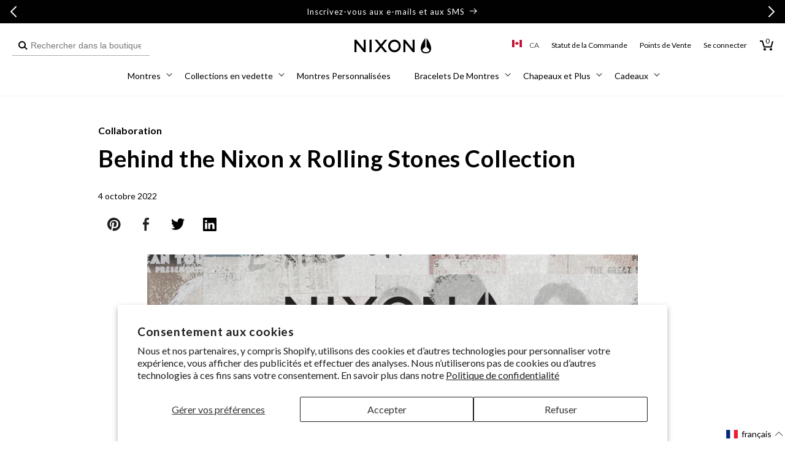

--- FILE ---
content_type: text/html; charset=utf-8
request_url: https://ca.nixon.com/fr/blogs/stories/behind-the-nixon-x-rolling-stones-collection
body_size: 63257
content:
<!doctype html>
<html class="no-js" lang="fr">
  <head>
    <meta charset="utf-8">
    <meta http-equiv="X-UA-Compatible" content="IE=edge">
    <meta name="viewport" content="width=device-width,initial-scale=1,maximum-scale=2,user-scalable=yes">
    <meta name="theme-color" content="">
    <link rel="canonical" href="https://ca.nixon.com/fr/blogs/stories/behind-the-nixon-x-rolling-stones-collection"><link rel="icon" type="image/png" href="//ca.nixon.com/cdn/shop/files/NIXON_WINGS_180x180-01.png?crop=center&height=32&v=1639159155&width=32"><link rel="preconnect" href="//cdn.shopify.com"><link rel="preconnect" href="https://fonts.shopifycdn.com" crossorigin><title>
      Behind the Nixon x Rolling Stones Collection
 &ndash; Nixon CA</title>

    
      <meta name="description" content="Spanning the spectrum across the high and low ends of the Nixon collection, this two-part collab features analogs and digitals, watch bands, hats and even a wall clock. Produced in partnership with Bravado, this Rolling Stones collection unites Nixon with pioneers in rock ‘n’ roll for the show of a lifetime.">
    

    

<meta property="og:site_name" content="Nixon CA">
<meta property="og:url" content="https://ca.nixon.com/fr/blogs/stories/behind-the-nixon-x-rolling-stones-collection">
<meta property="og:title" content="Behind the Nixon x Rolling Stones Collection">
<meta property="og:type" content="article">
<meta property="og:description" content="Spanning the spectrum across the high and low ends of the Nixon collection, this two-part collab features analogs and digitals, watch bands, hats and even a wall clock. Produced in partnership with Bravado, this Rolling Stones collection unites Nixon with pioneers in rock ‘n’ roll for the show of a lifetime."><meta property="og:image" content="http://ca.nixon.com/cdn/shop/articles/22.2-D5-Website-RollingStonesLandingPage-Drop2-BlogImage-Desktop-V01.jpg?v=1719951388">
  <meta property="og:image:secure_url" content="https://ca.nixon.com/cdn/shop/articles/22.2-D5-Website-RollingStonesLandingPage-Drop2-BlogImage-Desktop-V01.jpg?v=1719951388">
  <meta property="og:image:width" content="1590">
  <meta property="og:image:height" content="500"><meta name="twitter:site" content="@nixon_now"><meta name="twitter:card" content="summary_large_image">
<meta name="twitter:title" content="Behind the Nixon x Rolling Stones Collection">
<meta name="twitter:description" content="Spanning the spectrum across the high and low ends of the Nixon collection, this two-part collab features analogs and digitals, watch bands, hats and even a wall clock. Produced in partnership with Bravado, this Rolling Stones collection unites Nixon with pioneers in rock ‘n’ roll for the show of a lifetime.">

    <!-- Start Multistore Hreflang Tags -->
    



    <link rel="alternate" href="https://au.nixon.com/" hreflang="en-au" />
  
    <link rel="alternate" href="https://nz.nixon.com/" hreflang="en-nz" />
  
    <link rel="alternate" href="https://ca.nixon.com/" hreflang="en-ca" />
  
    <link rel="alternate" href="https://ca.nixon.com/fr/" hreflang="fr-ca" />
  
    <link rel="alternate" href="https://be.nixon.com/" hreflang="en-be" />
  
    <link rel="alternate" href="https://be.nixon.com/fr/" hreflang="fr-be" />
  
    <link rel="alternate" href="https://cy.nixon.com/" hreflang="en-cy" />
  
    <link rel="alternate" href="https://dk.nixon.com/" hreflang="en-dk" />
  
    <link rel="alternate" href="https://fr.nixon.com/" hreflang="fr-fr" />
  
    <link rel="alternate" href="https://de.nixon.com/" hreflang="de-de" />
  
    <link rel="alternate" href="https://gr.nixon.com/" hreflang="en-gr" />
  
    <link rel="alternate" href="https://hu.nixon.com/" hreflang="en-hu" />
  
    <link rel="alternate" href="https://ie.nixon.com/" hreflang="en-ie" />
  
    <link rel="alternate" href="https://it.nixon.com/" hreflang="it-it" />
  
    <link rel="alternate" href="https://nl.nixon.com/" hreflang="en-nl" />
  
    <link rel="alternate" href="https://no.nixon.com/" hreflang="en-no" />
  
    <link rel="alternate" href="https://pl.nixon.com/" hreflang="en-pl" />
  
    <link rel="alternate" href="https://pt.nixon.com/" hreflang="en-pt" />
  
    <link rel="alternate" href="https://es.nixon.com/" hreflang="es-es" />
  
    <link rel="alternate" href="https://se.nixon.com/" hreflang="en-se" />
  
    <link rel="alternate" href="https://ch.nixon.com/" hreflang="de-ch" />
  
    <link rel="alternate" href="https://ch.nixon.com/fr/" hreflang="fr-ch" />
  
    <link rel="alternate" href="https://ch.nixon.com/it/" hreflang="it-ch" />
  
    <link rel="alternate" href="https://hk.nixon.com/" hreflang="en-hk" />
  
    <link rel="alternate" href="https://www.nixon.com/" hreflang="en" />
  
    <link rel="alternate" href="https://www.nixon.com/" hreflang="x-default" />
  
    <link rel="alternate" href="https://uk.nixon.com/" hreflang="en-gb" />
  
    <!-- End Multistore Hreflang Tags -->

    <script src="//ca.nixon.com/cdn/shop/t/300/assets/constants.js?v=58251544750838685771769547663" defer="defer"></script>
    <script src="//ca.nixon.com/cdn/shop/t/300/assets/pubsub.js?v=158357773527763999511769547701" defer="defer"></script>
    <script src="//ca.nixon.com/cdn/shop/t/300/assets/global.js?v=109554217912279235171769547671" defer="defer"></script>
    <script src="//ca.nixon.com/cdn/shop/t/300/assets/gtm-custom-events.js?v=32933081967664661981769547672" defer="defer"></script><script src="//ca.nixon.com/cdn/shop/t/300/assets/swiper.min.js?v=75107254985532618681769547727" defer="defer"></script>

    
<script>
(function () {
  if (!/^(localhost|127\.0\.0\.1)(:\d+)?$/.test(location.host)) return;

  function shouldBlock(node) {
    try {
      return node &&
             node.tagName === 'SCRIPT' &&
             typeof node.src === 'string' &&
             node.src.includes('/web-pixels');
    } catch (e) { return false; }
  }

  const origAppendChild = Element.prototype.appendChild;
  Element.prototype.appendChild = function (child) {
    if (shouldBlock(child)) {
      console.warn('[DEV] blocked web-pixels script:', child.src);
      return child;
    }
    return origAppendChild.call(this, child);
  };

  const origInsertBefore = Element.prototype.insertBefore;
  Element.prototype.insertBefore = function (newNode, refNode) {
    if (shouldBlock(newNode)) {
      console.warn('[DEV] blocked web-pixels script:', newNode.src);
      return newNode;
    }
    return origInsertBefore.call(this, newNode, refNode);
  };
})();
</script>


    <script>window.performance && window.performance.mark && window.performance.mark('shopify.content_for_header.start');</script><meta name="facebook-domain-verification" content="uavmsc60nw9nlvutodhf2nfvcgjzg4">
<meta name="google-site-verification" content="yhNdUXTc6apKU6vnqoo05dW2Z1aF4pNLvakuY0uMBWg">
<meta id="shopify-digital-wallet" name="shopify-digital-wallet" content="/56386453660/digital_wallets/dialog">
<meta name="shopify-checkout-api-token" content="730d1c2919a99405bb2a6174e788db78">
<meta id="in-context-paypal-metadata" data-shop-id="56386453660" data-venmo-supported="false" data-environment="production" data-locale="fr_FR" data-paypal-v4="true" data-currency="CAD">
<link rel="alternate" type="application/atom+xml" title="Feed" href="/fr/blogs/stories.atom" />
<link rel="alternate" hreflang="x-default" href="https://ca.nixon.com/blogs/stories/behind-the-nixon-x-rolling-stones-collection">
<link rel="alternate" hreflang="en-CA" href="https://ca.nixon.com/blogs/stories/behind-the-nixon-x-rolling-stones-collection">
<link rel="alternate" hreflang="fr-CA" href="https://ca.nixon.com/fr/blogs/stories/behind-the-nixon-x-rolling-stones-collection">
<script async="async" src="/checkouts/internal/preloads.js?locale=fr-CA"></script>
<link rel="preconnect" href="https://shop.app" crossorigin="anonymous">
<script async="async" src="https://shop.app/checkouts/internal/preloads.js?locale=fr-CA&shop_id=56386453660" crossorigin="anonymous"></script>
<script id="apple-pay-shop-capabilities" type="application/json">{"shopId":56386453660,"countryCode":"US","currencyCode":"CAD","merchantCapabilities":["supports3DS"],"merchantId":"gid:\/\/shopify\/Shop\/56386453660","merchantName":"Nixon CA","requiredBillingContactFields":["postalAddress","email","phone"],"requiredShippingContactFields":["postalAddress","email","phone"],"shippingType":"shipping","supportedNetworks":["visa","masterCard","amex"],"total":{"type":"pending","label":"Nixon CA","amount":"1.00"},"shopifyPaymentsEnabled":true,"supportsSubscriptions":true}</script>
<script id="shopify-features" type="application/json">{"accessToken":"730d1c2919a99405bb2a6174e788db78","betas":["rich-media-storefront-analytics"],"domain":"ca.nixon.com","predictiveSearch":true,"shopId":56386453660,"locale":"fr"}</script>
<script>var Shopify = Shopify || {};
Shopify.shop = "nixon-ca.myshopify.com";
Shopify.locale = "fr";
Shopify.currency = {"active":"CAD","rate":"1.0"};
Shopify.country = "CA";
Shopify.theme = {"name":"[SWING 01-15] Valentine's Day Gifting | Erin","id":149941813404,"schema_name":"Dawn","schema_version":"10.0.0","theme_store_id":null,"role":"main"};
Shopify.theme.handle = "null";
Shopify.theme.style = {"id":null,"handle":null};
Shopify.cdnHost = "ca.nixon.com/cdn";
Shopify.routes = Shopify.routes || {};
Shopify.routes.root = "/fr/";</script>
<script type="module">!function(o){(o.Shopify=o.Shopify||{}).modules=!0}(window);</script>
<script>!function(o){function n(){var o=[];function n(){o.push(Array.prototype.slice.apply(arguments))}return n.q=o,n}var t=o.Shopify=o.Shopify||{};t.loadFeatures=n(),t.autoloadFeatures=n()}(window);</script>
<script>
  window.ShopifyPay = window.ShopifyPay || {};
  window.ShopifyPay.apiHost = "shop.app\/pay";
  window.ShopifyPay.redirectState = null;
</script>
<script id="shop-js-analytics" type="application/json">{"pageType":"article"}</script>
<script defer="defer" async type="module" src="//ca.nixon.com/cdn/shopifycloud/shop-js/modules/v2/client.init-shop-cart-sync_Lpn8ZOi5.fr.esm.js"></script>
<script defer="defer" async type="module" src="//ca.nixon.com/cdn/shopifycloud/shop-js/modules/v2/chunk.common_X4Hu3kma.esm.js"></script>
<script defer="defer" async type="module" src="//ca.nixon.com/cdn/shopifycloud/shop-js/modules/v2/chunk.modal_BV0V5IrV.esm.js"></script>
<script type="module">
  await import("//ca.nixon.com/cdn/shopifycloud/shop-js/modules/v2/client.init-shop-cart-sync_Lpn8ZOi5.fr.esm.js");
await import("//ca.nixon.com/cdn/shopifycloud/shop-js/modules/v2/chunk.common_X4Hu3kma.esm.js");
await import("//ca.nixon.com/cdn/shopifycloud/shop-js/modules/v2/chunk.modal_BV0V5IrV.esm.js");

  window.Shopify.SignInWithShop?.initShopCartSync?.({"fedCMEnabled":true,"windoidEnabled":true});

</script>
<script>
  window.Shopify = window.Shopify || {};
  if (!window.Shopify.featureAssets) window.Shopify.featureAssets = {};
  window.Shopify.featureAssets['shop-js'] = {"shop-cart-sync":["modules/v2/client.shop-cart-sync_hBo3gat_.fr.esm.js","modules/v2/chunk.common_X4Hu3kma.esm.js","modules/v2/chunk.modal_BV0V5IrV.esm.js"],"init-fed-cm":["modules/v2/client.init-fed-cm_BoVeauXL.fr.esm.js","modules/v2/chunk.common_X4Hu3kma.esm.js","modules/v2/chunk.modal_BV0V5IrV.esm.js"],"init-shop-email-lookup-coordinator":["modules/v2/client.init-shop-email-lookup-coordinator_CX4-Y-CZ.fr.esm.js","modules/v2/chunk.common_X4Hu3kma.esm.js","modules/v2/chunk.modal_BV0V5IrV.esm.js"],"init-windoid":["modules/v2/client.init-windoid_iuUmw7cp.fr.esm.js","modules/v2/chunk.common_X4Hu3kma.esm.js","modules/v2/chunk.modal_BV0V5IrV.esm.js"],"shop-button":["modules/v2/client.shop-button_DumFxEIo.fr.esm.js","modules/v2/chunk.common_X4Hu3kma.esm.js","modules/v2/chunk.modal_BV0V5IrV.esm.js"],"shop-cash-offers":["modules/v2/client.shop-cash-offers_BPdnZcGX.fr.esm.js","modules/v2/chunk.common_X4Hu3kma.esm.js","modules/v2/chunk.modal_BV0V5IrV.esm.js"],"shop-toast-manager":["modules/v2/client.shop-toast-manager_sjv6XvZD.fr.esm.js","modules/v2/chunk.common_X4Hu3kma.esm.js","modules/v2/chunk.modal_BV0V5IrV.esm.js"],"init-shop-cart-sync":["modules/v2/client.init-shop-cart-sync_Lpn8ZOi5.fr.esm.js","modules/v2/chunk.common_X4Hu3kma.esm.js","modules/v2/chunk.modal_BV0V5IrV.esm.js"],"init-customer-accounts-sign-up":["modules/v2/client.init-customer-accounts-sign-up_DQVKlaja.fr.esm.js","modules/v2/client.shop-login-button_DkHUpD44.fr.esm.js","modules/v2/chunk.common_X4Hu3kma.esm.js","modules/v2/chunk.modal_BV0V5IrV.esm.js"],"pay-button":["modules/v2/client.pay-button_DN6Ek-nh.fr.esm.js","modules/v2/chunk.common_X4Hu3kma.esm.js","modules/v2/chunk.modal_BV0V5IrV.esm.js"],"init-customer-accounts":["modules/v2/client.init-customer-accounts_BQOJrVdv.fr.esm.js","modules/v2/client.shop-login-button_DkHUpD44.fr.esm.js","modules/v2/chunk.common_X4Hu3kma.esm.js","modules/v2/chunk.modal_BV0V5IrV.esm.js"],"avatar":["modules/v2/client.avatar_BTnouDA3.fr.esm.js"],"init-shop-for-new-customer-accounts":["modules/v2/client.init-shop-for-new-customer-accounts_DW7xpOCZ.fr.esm.js","modules/v2/client.shop-login-button_DkHUpD44.fr.esm.js","modules/v2/chunk.common_X4Hu3kma.esm.js","modules/v2/chunk.modal_BV0V5IrV.esm.js"],"shop-follow-button":["modules/v2/client.shop-follow-button_CXr7UFuQ.fr.esm.js","modules/v2/chunk.common_X4Hu3kma.esm.js","modules/v2/chunk.modal_BV0V5IrV.esm.js"],"checkout-modal":["modules/v2/client.checkout-modal_CXg0VCPn.fr.esm.js","modules/v2/chunk.common_X4Hu3kma.esm.js","modules/v2/chunk.modal_BV0V5IrV.esm.js"],"shop-login-button":["modules/v2/client.shop-login-button_DkHUpD44.fr.esm.js","modules/v2/chunk.common_X4Hu3kma.esm.js","modules/v2/chunk.modal_BV0V5IrV.esm.js"],"lead-capture":["modules/v2/client.lead-capture_C9SxlK5K.fr.esm.js","modules/v2/chunk.common_X4Hu3kma.esm.js","modules/v2/chunk.modal_BV0V5IrV.esm.js"],"shop-login":["modules/v2/client.shop-login_DQBEMTrD.fr.esm.js","modules/v2/chunk.common_X4Hu3kma.esm.js","modules/v2/chunk.modal_BV0V5IrV.esm.js"],"payment-terms":["modules/v2/client.payment-terms_CokxZuo0.fr.esm.js","modules/v2/chunk.common_X4Hu3kma.esm.js","modules/v2/chunk.modal_BV0V5IrV.esm.js"]};
</script>
<script>(function() {
  var isLoaded = false;
  function asyncLoad() {
    if (isLoaded) return;
    isLoaded = true;
    var urls = ["https:\/\/d26ky332zktp97.cloudfront.net\/shops\/YJvKmD5TYdBze3xH2\/colibrius-m.js?shop=nixon-ca.myshopify.com","https:\/\/dr4qe3ddw9y32.cloudfront.net\/awin-shopify-integration-code.js?aid=24041\u0026v=shopifyApp_5.1.2\u0026ts=1739467023082\u0026shop=nixon-ca.myshopify.com"];
    for (var i = 0; i < urls.length; i++) {
      var s = document.createElement('script');
      s.type = 'text/javascript';
      s.async = true;
      s.src = urls[i];
      var x = document.getElementsByTagName('script')[0];
      x.parentNode.insertBefore(s, x);
    }
  };
  if(window.attachEvent) {
    window.attachEvent('onload', asyncLoad);
  } else {
    window.addEventListener('load', asyncLoad, false);
  }
})();</script>
<script id="__st">var __st={"a":56386453660,"offset":-28800,"reqid":"f031421b-255f-47c3-aa66-7261acb98717-1769817658","pageurl":"ca.nixon.com\/fr\/blogs\/stories\/behind-the-nixon-x-rolling-stones-collection","s":"articles-558708719772","u":"c68c5794beb2","p":"article","rtyp":"article","rid":558708719772};</script>
<script>window.ShopifyPaypalV4VisibilityTracking = true;</script>
<script id="captcha-bootstrap">!function(){'use strict';const t='contact',e='account',n='new_comment',o=[[t,t],['blogs',n],['comments',n],[t,'customer']],c=[[e,'customer_login'],[e,'guest_login'],[e,'recover_customer_password'],[e,'create_customer']],r=t=>t.map((([t,e])=>`form[action*='/${t}']:not([data-nocaptcha='true']) input[name='form_type'][value='${e}']`)).join(','),a=t=>()=>t?[...document.querySelectorAll(t)].map((t=>t.form)):[];function s(){const t=[...o],e=r(t);return a(e)}const i='password',u='form_key',d=['recaptcha-v3-token','g-recaptcha-response','h-captcha-response',i],f=()=>{try{return window.sessionStorage}catch{return}},m='__shopify_v',_=t=>t.elements[u];function p(t,e,n=!1){try{const o=window.sessionStorage,c=JSON.parse(o.getItem(e)),{data:r}=function(t){const{data:e,action:n}=t;return t[m]||n?{data:e,action:n}:{data:t,action:n}}(c);for(const[e,n]of Object.entries(r))t.elements[e]&&(t.elements[e].value=n);n&&o.removeItem(e)}catch(o){console.error('form repopulation failed',{error:o})}}const l='form_type',E='cptcha';function T(t){t.dataset[E]=!0}const w=window,h=w.document,L='Shopify',v='ce_forms',y='captcha';let A=!1;((t,e)=>{const n=(g='f06e6c50-85a8-45c8-87d0-21a2b65856fe',I='https://cdn.shopify.com/shopifycloud/storefront-forms-hcaptcha/ce_storefront_forms_captcha_hcaptcha.v1.5.2.iife.js',D={infoText:'Protégé par hCaptcha',privacyText:'Confidentialité',termsText:'Conditions'},(t,e,n)=>{const o=w[L][v],c=o.bindForm;if(c)return c(t,g,e,D).then(n);var r;o.q.push([[t,g,e,D],n]),r=I,A||(h.body.append(Object.assign(h.createElement('script'),{id:'captcha-provider',async:!0,src:r})),A=!0)});var g,I,D;w[L]=w[L]||{},w[L][v]=w[L][v]||{},w[L][v].q=[],w[L][y]=w[L][y]||{},w[L][y].protect=function(t,e){n(t,void 0,e),T(t)},Object.freeze(w[L][y]),function(t,e,n,w,h,L){const[v,y,A,g]=function(t,e,n){const i=e?o:[],u=t?c:[],d=[...i,...u],f=r(d),m=r(i),_=r(d.filter((([t,e])=>n.includes(e))));return[a(f),a(m),a(_),s()]}(w,h,L),I=t=>{const e=t.target;return e instanceof HTMLFormElement?e:e&&e.form},D=t=>v().includes(t);t.addEventListener('submit',(t=>{const e=I(t);if(!e)return;const n=D(e)&&!e.dataset.hcaptchaBound&&!e.dataset.recaptchaBound,o=_(e),c=g().includes(e)&&(!o||!o.value);(n||c)&&t.preventDefault(),c&&!n&&(function(t){try{if(!f())return;!function(t){const e=f();if(!e)return;const n=_(t);if(!n)return;const o=n.value;o&&e.removeItem(o)}(t);const e=Array.from(Array(32),(()=>Math.random().toString(36)[2])).join('');!function(t,e){_(t)||t.append(Object.assign(document.createElement('input'),{type:'hidden',name:u})),t.elements[u].value=e}(t,e),function(t,e){const n=f();if(!n)return;const o=[...t.querySelectorAll(`input[type='${i}']`)].map((({name:t})=>t)),c=[...d,...o],r={};for(const[a,s]of new FormData(t).entries())c.includes(a)||(r[a]=s);n.setItem(e,JSON.stringify({[m]:1,action:t.action,data:r}))}(t,e)}catch(e){console.error('failed to persist form',e)}}(e),e.submit())}));const S=(t,e)=>{t&&!t.dataset[E]&&(n(t,e.some((e=>e===t))),T(t))};for(const o of['focusin','change'])t.addEventListener(o,(t=>{const e=I(t);D(e)&&S(e,y())}));const B=e.get('form_key'),M=e.get(l),P=B&&M;t.addEventListener('DOMContentLoaded',(()=>{const t=y();if(P)for(const e of t)e.elements[l].value===M&&p(e,B);[...new Set([...A(),...v().filter((t=>'true'===t.dataset.shopifyCaptcha))])].forEach((e=>S(e,t)))}))}(h,new URLSearchParams(w.location.search),n,t,e,['guest_login'])})(!0,!0)}();</script>
<script integrity="sha256-4kQ18oKyAcykRKYeNunJcIwy7WH5gtpwJnB7kiuLZ1E=" data-source-attribution="shopify.loadfeatures" defer="defer" src="//ca.nixon.com/cdn/shopifycloud/storefront/assets/storefront/load_feature-a0a9edcb.js" crossorigin="anonymous"></script>
<script crossorigin="anonymous" defer="defer" src="//ca.nixon.com/cdn/shopifycloud/storefront/assets/shopify_pay/storefront-65b4c6d7.js?v=20250812"></script>
<script data-source-attribution="shopify.dynamic_checkout.dynamic.init">var Shopify=Shopify||{};Shopify.PaymentButton=Shopify.PaymentButton||{isStorefrontPortableWallets:!0,init:function(){window.Shopify.PaymentButton.init=function(){};var t=document.createElement("script");t.src="https://ca.nixon.com/cdn/shopifycloud/portable-wallets/latest/portable-wallets.fr.js",t.type="module",document.head.appendChild(t)}};
</script>
<script data-source-attribution="shopify.dynamic_checkout.buyer_consent">
  function portableWalletsHideBuyerConsent(e){var t=document.getElementById("shopify-buyer-consent"),n=document.getElementById("shopify-subscription-policy-button");t&&n&&(t.classList.add("hidden"),t.setAttribute("aria-hidden","true"),n.removeEventListener("click",e))}function portableWalletsShowBuyerConsent(e){var t=document.getElementById("shopify-buyer-consent"),n=document.getElementById("shopify-subscription-policy-button");t&&n&&(t.classList.remove("hidden"),t.removeAttribute("aria-hidden"),n.addEventListener("click",e))}window.Shopify?.PaymentButton&&(window.Shopify.PaymentButton.hideBuyerConsent=portableWalletsHideBuyerConsent,window.Shopify.PaymentButton.showBuyerConsent=portableWalletsShowBuyerConsent);
</script>
<script data-source-attribution="shopify.dynamic_checkout.cart.bootstrap">document.addEventListener("DOMContentLoaded",(function(){function t(){return document.querySelector("shopify-accelerated-checkout-cart, shopify-accelerated-checkout")}if(t())Shopify.PaymentButton.init();else{new MutationObserver((function(e,n){t()&&(Shopify.PaymentButton.init(),n.disconnect())})).observe(document.body,{childList:!0,subtree:!0})}}));
</script>
<script id='scb4127' type='text/javascript' async='' src='https://ca.nixon.com/cdn/shopifycloud/privacy-banner/storefront-banner.js'></script><link id="shopify-accelerated-checkout-styles" rel="stylesheet" media="screen" href="https://ca.nixon.com/cdn/shopifycloud/portable-wallets/latest/accelerated-checkout-backwards-compat.css" crossorigin="anonymous">
<style id="shopify-accelerated-checkout-cart">
        #shopify-buyer-consent {
  margin-top: 1em;
  display: inline-block;
  width: 100%;
}

#shopify-buyer-consent.hidden {
  display: none;
}

#shopify-subscription-policy-button {
  background: none;
  border: none;
  padding: 0;
  text-decoration: underline;
  font-size: inherit;
  cursor: pointer;
}

#shopify-subscription-policy-button::before {
  box-shadow: none;
}

      </style>

<script>window.performance && window.performance.mark && window.performance.mark('shopify.content_for_header.end');</script>

    <script src="//ca.nixon.com/cdn/shop/t/300/assets/zepto.js?v=138734322580118832371769547732" defer="defer"></script>

    
    <link href="//ca.nixon.com/cdn/shop/t/300/assets/Lato-Regular.woff2?v=147323792791165312401769547689" as="font" crossorigin="anonymous" rel="preload">
<link href="//ca.nixon.com/cdn/shop/t/300/assets/Lato-Bold.woff2?v=133979899015264192141769547682" as="font" crossorigin="anonymous" rel="preload">
<link href="//ca.nixon.com/cdn/shop/t/300/assets/Lato-Black.woff2?v=67905575132804454961769547680" as="font" crossorigin="anonymous" rel="preload">
<link href="//ca.nixon.com/cdn/shop/t/300/assets/Lato-Light.woff2?v=22598743095019216981769547687" as="font" crossorigin="anonymous" rel="preload">
<link href="//ca.nixon.com/cdn/shop/t/300/assets/Lato-Italic.woff2?v=50495853518788334071769547686" as="font" crossorigin="anonymous" rel="preload">
<link href="//ca.nixon.com/cdn/shop/t/300/assets/Lato-BoldItalic.woff2?v=182765095310483704281769547683" as="font" crossorigin="anonymous" rel="preload">
<link href="//ca.nixon.com/cdn/shop/t/300/assets/Lato-BlackItalic.woff2?v=96757970158727851081769547681" as="font" crossorigin="anonymous" rel="preload">
<link href="//ca.nixon.com/cdn/shop/t/300/assets/Lato-LightItalic.woff2?v=139317827391432465321769547688" as="font" crossorigin="anonymous" rel="preload">
<link href="//ca.nixon.com/cdn/shop/t/300/assets/Lato-Hairline.woff2?v=39362718008810529731769547684" as="font" crossorigin="anonymous" rel="preload">
<link href="//ca.nixon.com/cdn/shop/t/300/assets/Lato-HairlineItalic.woff2?v=14247474570523456951769547685" as="font" crossorigin="anonymous" rel="preload">

<style data-shopify>
  @font-face {
    font-family: "Lato";
    src: url(//ca.nixon.com/cdn/shop/t/300/assets/Lato-Regular.woff2?v=147323792791165312401769547689) format("woff2");
    src: url(//ca.nixon.com/cdn/shop/t/300/assets/Lato-Regular.woff?v=67701718388823463151769547688) format("woff");
    font-weight: 400;
    font-style: normal;
    font-display: swap;
  }

  @font-face {
    font-family: "Lato";
    src: url(//ca.nixon.com/cdn/shop/t/300/assets/Lato-Italic.woff2?v=50495853518788334071769547686) format("woff2");
    src: url(//ca.nixon.com/cdn/shop/t/300/assets/Lato-Italic.woff?v=141405991749289774661769547685) format("woff");
    font-weight: 400;
    font-style: italic;
    font-display: swap;
  }

  @font-face {
    font-family: "Lato";
    src: url(//ca.nixon.com/cdn/shop/t/300/assets/Lato-Light.woff2?v=22598743095019216981769547687) format("woff2");
    src: url(//ca.nixon.com/cdn/shop/t/300/assets/Lato-Light.woff?v=143163559218879849421769547686) format("woff");
    font-weight: 300;
    font-style: normal;
    font-display: swap;
  }

  @font-face {
    font-family: "Lato";
    src: url(//ca.nixon.com/cdn/shop/t/300/assets/Lato-LightItalic.woff2?v=139317827391432465321769547688) format("woff2");
    src: url(//ca.nixon.com/cdn/shop/t/300/assets/Lato-LightItalic.woff?v=42274726412530279501769547687) format("woff");
    font-weight: 300;
    font-style: italic;
    font-display: swap;
  }

  @font-face {
    font-family: "Lato";
    src: url(//ca.nixon.com/cdn/shop/t/300/assets/Lato-Bold.woff2?v=133979899015264192141769547682) format("woff2");
    src: url(//ca.nixon.com/cdn/shop/t/300/assets/Lato-Bold.woff?v=136513225509222923611769547681) format("woff");
    font-weight: 700;
    font-style: normal;
    font-display: swap;
  }

  @font-face {
    font-family: "Lato";
    src: url(//ca.nixon.com/cdn/shop/t/300/assets/Lato-BoldItalic.woff2?v=182765095310483704281769547683) format("woff2");
    src: url(//ca.nixon.com/cdn/shop/t/300/assets/Lato-BoldItalic.woff?v=54116190420763596661769547682) format("woff");
    font-weight: 700;
    font-style: italic;
    font-display: swap;
  }

  @font-face {
    font-family: "Lato";
    src: url(//ca.nixon.com/cdn/shop/t/300/assets/Lato-Black.woff2?v=67905575132804454961769547680) format("woff2");
    src: url(//ca.nixon.com/cdn/shop/t/300/assets/Lato-Black.woff?v=180181272453183829561769547679) format("woff");
    font-weight: 900;
    font-style: normal;
    font-display: swap;
  }

  @font-face {
    font-family: "Lato";
    src: url(//ca.nixon.com/cdn/shop/t/300/assets/Lato-BlackItalic.woff2?v=96757970158727851081769547681) format("woff2");
    src: url(//ca.nixon.com/cdn/shop/t/300/assets/Lato-BlackItalic.woff?v=36763145276476372061769547680) format("woff");
    font-weight: 900;
    font-style: italic;
    font-display: swap;
  }

  @font-face {
    font-family: "Lato";
    src: url(//ca.nixon.com/cdn/shop/t/300/assets/Lato-Hairline.woff2?v=39362718008810529731769547684) format("woff2");
    src: url(//ca.nixon.com/cdn/shop/t/300/assets/Lato-Hairline.woff?v=105524104111938726051769547683) format("woff");
    font-weight: 100;
    font-style: normal;
    font-display: swap;
  }

  @font-face {
    font-family: "Lato";
    src: url(//ca.nixon.com/cdn/shop/t/300/assets/Lato-HairlineItalic.woff2?v=14247474570523456951769547685) format("woff2");
    src: url(//ca.nixon.com/cdn/shop/t/300/assets/Lato-HairlineItalic.woff?v=875846872696050011769547684) format("woff");
    font-weight: 100;
    font-style: italic;
    font-display: swap;
  }
</style>

<style data-shopify>
  body .font-lato {
    font-family: 'Lato' !important;
    font-weight: 300;
  }
  body .font-lato-medium {
    font-family: 'Lato' !important;
    font-weight: 400;
  }
  body .font-lato-semi-bold {
    font-family: 'Lato' !important;
    font-weight: 700;
  }
  body .font-lato-bold {
    font-family: 'Lato' !important;
    font-weight: 900;
  }
</style>

    <link href="//ca.nixon.com/cdn/shop/t/300/assets/ChronicleDisplay-Roman.woff2?v=8766442687249557111769547639" as="font" crossorigin="anonymous" rel="preload">
<link href="//ca.nixon.com/cdn/shop/t/300/assets/ChronicleDisplay-Light.woff2?v=24433396439673774871769547637" as="font" crossorigin="anonymous" rel="preload">
<link href="//ca.nixon.com/cdn/shop/t/300/assets/ChronicleDisplay-LightItalic.woff2?v=38265472016528213961769547638" as="font" crossorigin="anonymous" rel="preload">
<link href="//ca.nixon.com/cdn/shop/t/300/assets/ChronicleDisplay-Bold.woff2?v=8846331165984474541769547634" as="font" crossorigin="anonymous" rel="preload">
<link href="//ca.nixon.com/cdn/shop/t/300/assets/ChronicleDisplay-Italic.woff2?v=98555048267888270561769547636" as="font" crossorigin="anonymous" rel="preload">
<link href="//ca.nixon.com/cdn/shop/t/300/assets/ChronicleDisplay-BoldItalic.woff2?v=26400128950516084361769547635" as="font" crossorigin="anonymous" rel="preload">

<style data-shopify>
  @font-face {
    font-family: "Chronicle";
    src: url(//ca.nixon.com/cdn/shop/t/300/assets/ChronicleDisplay-Roman.woff2?v=8766442687249557111769547639) format("woff2");
    src: url(//ca.nixon.com/cdn/shop/t/300/assets/ChronicleDisplay-Roman.woff?v=68361391051119579211769547638) format("woff");
    font-weight: normal;
    font-display: swap;
  }

  @font-face {
    font-family: "ChronicleLight";
    src: url(//ca.nixon.com/cdn/shop/t/300/assets/ChronicleDisplay-Light.woff2?v=24433396439673774871769547637) format("woff2");
    src: url(//ca.nixon.com/cdn/shop/t/300/assets/ChronicleDisplay-Light.woff?v=171672624636128381391769547637) format("woff");
    font-weight: lighter;
    font-display: swap;
  }

  @font-face {
    font-family: "ChronicleLightItalic";
    src: url(//ca.nixon.com/cdn/shop/t/300/assets/ChronicleDisplay-LightItalic.woff2?v=38265472016528213961769547638) format("woff2");
    src: url(//ca.nixon.com/cdn/shop/t/300/assets/ChronicleDisplay-LightItalic.woff?v=39939109765219671361769547638) format("woff");
    font-weight: lighter;
    font-style: italic;
    font-display: swap;
  }

  @font-face {
    font-family: "ChronicleBold";
    src: url(//ca.nixon.com/cdn/shop/t/300/assets/ChronicleDisplay-Bold.woff2?v=8846331165984474541769547634) format("woff2");
    src: url(//ca.nixon.com/cdn/shop/t/300/assets/ChronicleDisplay-Bold.woff?v=15701122321587380161769547634) format("woff");
    font-weight: bold;
    font-display: swap;
  }

  @font-face {
    font-family: "ChronicleItalic";
    src: url(//ca.nixon.com/cdn/shop/t/300/assets/ChronicleDisplay-Italic.woff2?v=98555048267888270561769547636) format("woff2");
    src: url(//ca.nixon.com/cdn/shop/t/300/assets/ChronicleDisplay-Italic.woff?v=94574272281929414541769547635) format("woff");
    font-weight: normal;
    font-style: italic;
    font-display: swap;
  }

  @font-face {
    font-family: "ChronicleBoldItalic";
    src: url(//ca.nixon.com/cdn/shop/t/300/assets/ChronicleDisplay-BoldItalic.woff2?v=26400128950516084361769547635) format("woff2");
    src: url(//ca.nixon.com/cdn/shop/t/300/assets/ChronicleDisplay-BoldItalic.woff?v=108249997309329827621769547634) format("woff");
    font-weight: bold;
    font-style: italic;
    font-display: swap;
  }
</style>

<style data-shopify>
  body .font-chronicle {
    font-family: 'Chronicle' !important;
    font-weight: normal;
    letter-spacing: 0;
  }
  body .font-chronicle-light {
    font-family: 'ChronicleLight' !important;
    font-weight: lighter;
    letter-spacing: 0;
  }
  body .font-chronicle-light-italic {
    font-family: 'ChronicleLightItalic' !important;
    font-weight: lighter;
    letter-spacing: 0;
  }
  body .font-chronicle-bold {
    font-family: 'ChronicleBold' !important;
    font-weight: bold;
    letter-spacing: 0;
  }
  body .font-chronicle-italic {
    font-family: 'ChronicleItalic' !important;
    font-weight: normal;
    letter-spacing: 0;
  }
  body .font-chronicle-bold-italic {
    font-family: 'ChronicleBoldItalic' !important;
    font-weight: bold;
    letter-spacing: 0;
  }
</style>



    <style data-shopify>
      Liquid error (layout/theme line 96): font_face can only be used with a font drop
      
      
      
      Liquid error (layout/theme line 100): font_face can only be used with a font drop

      
        :root,
        .color-background-1 {
          --color-background: 255,255,255;
        
          --gradient-background: #ffffff;
        
        --color-foreground: 18,18,18;
        --color-shadow: 18,18,18;
        --color-button: 18,18,18;
        --color-button-text: 255,255,255;
        --color-secondary-button: 255,255,255;
        --color-secondary-button-text: 18,18,18;
        --color-link: 18,18,18;
        --color-badge-foreground: 18,18,18;
        --color-badge-background: 255,255,255;
        --color-badge-border: 18,18,18;
        --payment-terms-background-color: rgb(255 255 255);
      }
      
        
        .color-background-2 {
          --color-background: 243,243,243;
        
          --gradient-background: #f3f3f3;
        
        --color-foreground: 18,18,18;
        --color-shadow: 18,18,18;
        --color-button: 18,18,18;
        --color-button-text: 243,243,243;
        --color-secondary-button: 243,243,243;
        --color-secondary-button-text: 18,18,18;
        --color-link: 18,18,18;
        --color-badge-foreground: 18,18,18;
        --color-badge-background: 243,243,243;
        --color-badge-border: 18,18,18;
        --payment-terms-background-color: rgb(243 243 243);
      }
      
        
        .color-inverse {
          --color-background: 36,40,51;
        
          --gradient-background: #242833;
        
        --color-foreground: 255,255,255;
        --color-shadow: 18,18,18;
        --color-button: 255,255,255;
        --color-button-text: 0,0,0;
        --color-secondary-button: 36,40,51;
        --color-secondary-button-text: 255,255,255;
        --color-link: 255,255,255;
        --color-badge-foreground: 255,255,255;
        --color-badge-background: 36,40,51;
        --color-badge-border: 255,255,255;
        --payment-terms-background-color: rgb(36 40 51);
      }
      
        
        .color-accent-1 {
          --color-background: 18,18,18;
        
          --gradient-background: #121212;
        
        --color-foreground: 255,255,255;
        --color-shadow: 18,18,18;
        --color-button: 255,255,255;
        --color-button-text: 18,18,18;
        --color-secondary-button: 18,18,18;
        --color-secondary-button-text: 255,255,255;
        --color-link: 255,255,255;
        --color-badge-foreground: 255,255,255;
        --color-badge-background: 18,18,18;
        --color-badge-border: 255,255,255;
        --payment-terms-background-color: rgb(18 18 18);
      }
      
        
        .color-accent-2 {
          --color-background: 51,79,180;
        
          --gradient-background: #334fb4;
        
        --color-foreground: 255,255,255;
        --color-shadow: 18,18,18;
        --color-button: 255,255,255;
        --color-button-text: 51,79,180;
        --color-secondary-button: 51,79,180;
        --color-secondary-button-text: 255,255,255;
        --color-link: 255,255,255;
        --color-badge-foreground: 255,255,255;
        --color-badge-background: 51,79,180;
        --color-badge-border: 255,255,255;
        --payment-terms-background-color: rgb(51 79 180);
      }
      

      body, .color-background-1, .color-background-2, .color-inverse, .color-accent-1, .color-accent-2 {
        color: rgba(var(--color-foreground), 0.75);
        background-color: rgb(var(--color-background));
      }

      :root {
        --font-body-family: 'Lato';
        --font-body-style: 'normal';
        --font-body-weight: '400';
        --font-body-weight-bold: '500';

        --font-heading-family: 'Lato';
        --font-heading-style: 'normal';
        --font-heading-weight: '500';

        --font-body-scale: 1.0;
        --font-heading-scale: 1.0;

        --media-padding: px;
        --media-border-opacity: 0.05;
        --media-border-width: 1px;
        --media-radius: 0px;
        --media-shadow-opacity: 0.0;
        --media-shadow-horizontal-offset: 0px;
        --media-shadow-vertical-offset: 4px;
        --media-shadow-blur-radius: 5px;
        --media-shadow-visible: 0;

        --page-width: 144rem;
        --page-width-margin: 0rem;

        --product-card-image-padding: 0.0rem;
        --product-card-corner-radius: 0.0rem;
        --product-card-text-alignment: center;
        --product-card-border-width: 0.0rem;
        --product-card-border-opacity: 0.1;
        --product-card-shadow-opacity: 0.0;
        --product-card-shadow-visible: 0;
        --product-card-shadow-horizontal-offset: 0.0rem;
        --product-card-shadow-vertical-offset: 0.4rem;
        --product-card-shadow-blur-radius: 0.5rem;

        --collection-card-image-padding: 0.0rem;
        --collection-card-corner-radius: 0.0rem;
        --collection-card-text-alignment: left;
        --collection-card-border-width: 0.0rem;
        --collection-card-border-opacity: 0.1;
        --collection-card-shadow-opacity: 0.0;
        --collection-card-shadow-visible: 0;
        --collection-card-shadow-horizontal-offset: 0.0rem;
        --collection-card-shadow-vertical-offset: 0.4rem;
        --collection-card-shadow-blur-radius: 0.5rem;

        --blog-card-image-padding: 0.0rem;
        --blog-card-corner-radius: 0.0rem;
        --blog-card-text-alignment: left;
        --blog-card-border-width: 0.0rem;
        --blog-card-border-opacity: 0.1;
        --blog-card-shadow-opacity: 0.0;
        --blog-card-shadow-visible: 0;
        --blog-card-shadow-horizontal-offset: 0.0rem;
        --blog-card-shadow-vertical-offset: 0.4rem;
        --blog-card-shadow-blur-radius: 0.5rem;

        --badge-corner-radius: 4.0rem;

        --popup-border-width: 1px;
        --popup-border-opacity: 0.1;
        --popup-corner-radius: 0px;
        --popup-shadow-opacity: 0.05;
        --popup-shadow-horizontal-offset: 0px;
        --popup-shadow-vertical-offset: 4px;
        --popup-shadow-blur-radius: 5px;

        --drawer-border-width: 1px;
        --drawer-border-opacity: 0.1;
        --drawer-shadow-opacity: 0.0;
        --drawer-shadow-horizontal-offset: 0px;
        --drawer-shadow-vertical-offset: 4px;
        --drawer-shadow-blur-radius: 5px;

        --spacing-sections-desktop: 20px;
        --spacing-sections-mobile: 20px;

        --grid-desktop-vertical-spacing: 8px;
        --grid-desktop-horizontal-spacing: 8px;
        --grid-mobile-vertical-spacing: 4px;
        --grid-mobile-horizontal-spacing: 4px;

        --text-boxes-border-opacity: 0.1;
        --text-boxes-border-width: 0px;
        --text-boxes-radius: 0px;
        --text-boxes-shadow-opacity: 0.0;
        --text-boxes-shadow-visible: 0;
        --text-boxes-shadow-horizontal-offset: 0px;
        --text-boxes-shadow-vertical-offset: 4px;
        --text-boxes-shadow-blur-radius: 5px;

        --buttons-radius: 0px;
        --buttons-radius-outset: 0px;
        --buttons-border-width: 1px;
        --buttons-border-opacity: 1.0;
        --buttons-shadow-opacity: 0.0;
        --buttons-shadow-visible: 0;
        --buttons-shadow-horizontal-offset: 0px;
        --buttons-shadow-vertical-offset: 4px;
        --buttons-shadow-blur-radius: 5px;
        --buttons-border-offset: 0px;

        --inputs-radius: 0px;
        --inputs-border-width: 1px;
        --inputs-border-opacity: 0.55;
        --inputs-shadow-opacity: 0.0;
        --inputs-shadow-horizontal-offset: 0px;
        --inputs-margin-offset: 0px;
        --inputs-shadow-vertical-offset: 4px;
        --inputs-shadow-blur-radius: 5px;
        --inputs-radius-outset: 0px;

        --variant-pills-radius: 40px;
        --variant-pills-border-width: 1px;
        --variant-pills-border-opacity: 0.55;
        --variant-pills-shadow-opacity: 0.0;
        --variant-pills-shadow-horizontal-offset: 0px;
        --variant-pills-shadow-vertical-offset: 4px;
        --variant-pills-shadow-blur-radius: 5px;
      }

      *,
      *::before,
      *::after {
        box-sizing: inherit;
      }

      html {
        box-sizing: border-box;
        font-size: calc(var(--font-body-scale) * 62.5%);
        height: 100%;
      }

      body {
        display: grid;
        grid-template-rows: auto auto 1fr auto;
        grid-template-columns: 100%;
        min-height: 100%;
        margin: 0;
        font-size: 1.5rem;
        letter-spacing: normal;
        line-height: calc(1 + 0.8 / var(--font-body-scale));
        font-family: var(--font-body-family);
        font-style: var(--font-body-style);
        font-weight: var(--font-body-weight);
      }

      @media screen and (min-width: 750px) {
        body {
          font-size: 1.6rem;
        }
      }
    </style>

    <link href="//ca.nixon.com/cdn/shop/t/300/assets/base.css?v=57268037030649673111769547627" rel="stylesheet" type="text/css" media="all" />
<link href="//ca.nixon.com/cdn/shop/t/300/assets/section-image-banner.css?v=163961070120044565861769547713" rel="stylesheet" type="text/css" media="all" />


<link
    rel="stylesheet"
    href="//ca.nixon.com/cdn/shop/t/300/assets/component-predictive-search.css?v=142027954947585981431769547657"
    media="print"
    onload="this.media='all'"
  ><link rel="preload" href="//ca.nixon.com/cdn/shop/t/300/assets/swiper.min.css?v=142220633524842712911769547726" as="style" onload="this.rel='stylesheet'">
<noscript>
  <link href="//ca.nixon.com/cdn/shop/t/300/assets/swiper.min.css?v=142220633524842712911769547726" rel="stylesheet" type="text/css" media="all" />
</noscript>
<script src="//ca.nixon.com/cdn/shop/t/300/assets/swiper-bundle.min.js?v=76204931248172345031769547725" defer="defer"></script>

<link href="//ca.nixon.com/cdn/shop/t/300/assets/button-styles.css?v=181516194494785237831769547629" rel="stylesheet" type="text/css" media="all" />

    <script type="application/ld+json">
{ 
    "@context": "https://schema.org/",
    "@type": "WebSite",
    "name": "Nixon CA",
    "url": "https://ca.nixon.com",
    "potentialAction": {
        "@type": "SearchAction",
        "target": "https://www.nixon.com/search?q={search_term_string}",
        "query-input": "required name=search_term_string"
    },
    "sameAs": [
        "https://www.instagram.com/nixon",
        "https://www.facebook.com/nixon",
        "https://www.pinterest.com/nixon",
        "https://www.youtube.com/nixon",
        "https://twitter.com/nixon_now",
        "https://en.wikipedia.org/wiki/Nixon_(company)",
        "https://www.reddit.com/user/NixonWatches/",
        "https://www.tiktok.com/@nixon_watches"
    ]
}
</script>
<script type="application/ld+json">
{ 
    "@context": "https://schema.org/",
    "@type": "Organization",
    "address": {
        "@type": "PostalAddress",
        "addressLocality": "Carlsbad",
        "addressRegion": "California",
        "postalCode": "92010",
        "streetAddress": "2810 Whiptail Loop West, Ste 101, Carlsbad, California, United States",
        "addressCountry": "États-Unis"
    },
    "name": "Nixon CA",
    "email": "support@nixon.com",
    "telephone": "760-944-0900",
    "legalName" : "Nixon CA",
    "url": "https://ca.nixon.com",
    "logo": "https://cdn.shopify.com/s/files/1/0541/0272/0705/files/Nixon_Logo.png",
    "foundingDate": "1998-08-12",
    "founders": [
        {
            "@type": "Person",
            "name": "Chad DiNenna and Andy Laats"
        }
    ],
    "contactPoint": {
        "@type": "ContactPoint",
        "contactType": "customer support",
        "email": "support@nixon.com",
        "telephone": "760-944-0900"
    },
    "sameAs": [
        "https://www.instagram.com/nixon",
        "https://www.facebook.com/nixon",
        "https://www.pinterest.com/nixon",
        "https://www.youtube.com/nixon",
        "https://twitter.com/nixon_now",
        "https://en.wikipedia.org/wiki/Nixon_(company)",
        "https://www.reddit.com/user/NixonWatches/",
        "https://www.tiktok.com/@nixon_watches"
    ]
}
</script>




    <script type="application/ld+json">
{
    "@context": "https://schema.org",
    "@type": "BlogPosting",
    "mainEntityOfPage": {
        "@type": "WebPage",
        "@id": "https://ca.nixon.com/fr/blogs/stories/behind-the-nixon-x-rolling-stones-collection"
    },
    "headline": "Behind the Nixon x Rolling Stones Collection",
    "description": "The Rolling Stones and Nixon are jamming on a heavy, limited-edition collab. Performing six decades after their beginnings, The Stones are the epitome of multi-generational appeal. This collection adds overdrive to Nixon legacy watches by featuring classic Stones album artwork, graphics and fashion cues. Spanning the spectrum across the high and low ends of the Nixon collection, this two-part collab features analogs and digitals, watch straps, hats and even a wall clock. Produced in partnership with Bravado, this collection unites Nixon with pioneers in rock ‘n’ roll for the show of a lifetime.  Behind the Scenes of the Nixon x Rolling Stones Watches PrimacyMade for the tastefully distinguished professional with an eye for detail, the Rolling Stones Primacy weaves together rock and roll with artsy yet elevated style. A woven dial on the Primacy features the Rolling Stones Tongue in intricate detail, bringing a crafty vintage look into contemporary ingenuity and design cues. Only 250 made, individually numbered.  51-30 Neon sign font, the classic Tongue, and a rock-and-roll subdial—the Rolling Stones 51-30 is loaded with quality tones. The watch’s stainless-steel bracelet features etching designed to mimic the look of guitar amp grill cloth. You can nearly hear the Stones’ early London club shows with this one. Time TellerAn icon of Nixon heritage riffs with the legacy of the Rolling Stones. This red version of the Nixon x Rolling Stones Time Teller features the spiked Tongue, an iconic image from the 1994 album Voodoo Lounge and subsequent tour imagery and merch. Time Teller OPPThis marks the first time the Time Teller OPP has been part of a collaboration collection. The Time Teller OPP takes other people’s plastic waste and converts it into a statement-making design. The Rolling Stones version of the Time Teller OPP features the Stones’ Tongue logo that roars off the all-black dial and an animal print design on the watch strap. Time Teller AcetateThe Time Teller Acetate uses plant-based composites for a different take on a Nixon classic, bringing a vibrant energy to the watch case and strap. The Rolling Stones Time Teller Acetate features an all-gold rendition of the Tongue logo atop a tonal gold dial for a guaranteed platinum hit. StapleThe Rolling Stones Staple stands out in the collection. This razor-thin digital watch uses a pattern found on the album cover of Voodoo Lounge to make its statement. Made from Other Peoples’ Plastic, Tthe Rolling Stones Staple is equal parts eco-conscious and rock and roll.  Sentry Leather &amp; ThaliaThe Rolling Stones Sentry Leather and Thalia Leather paint it black in more ways than one. The Sentry Leather merges a black-tie meets block party look, giving fresh life to a best-selling classic. And the Thalia, a new watch to the Nixon lineup, leans into a minimalistic design with a bold watch dial to stand out without overplaying. Sentry Stainless SteelIncorporating artwork from The Rolling Stones Tattoo You album, the Sentry Stainless Steel is elegance with an edge. Black and silver, with detail, depth and a date window, this updated Sentry never misses a beat. ",
    "image": "articles/22.2-D5-Website-RollingStonesLandingPage-Drop2-BlogImage-Desktop-V01.jpg",
    "author": {
        "@type": "Person",
        "name": "Eric White",
        "url": "https://ca.nixon.com"
    },
    "publisher": {
        "@type": "Organization",
        "name": "Nixon CA",
        "logo": {
            "@type": "ImageObject",
            "url": "https://cdn.shopify.com/s/files/1/0541/0272/0705/files/Nixon_Logo.png"
        }
    },
    "datePublished": "2022-10-04"
}
  </script>




    

    <script>
      document.documentElement.className = document.documentElement.className.replace('no-js', 'js');
      if (Shopify.designMode) {
        document.documentElement.classList.add('shopify-design-mode');
      }
    </script>
    








  <div id="tt-teaser-icons" style="display:none;" width="0" height="0">
    <svg xmlns="http://www.w3.org/2000/svg" xmlns:xlink="http://www.w3.org/1999/xlink">

    <symbol id="tt-teaser-star--empty" viewBox="0 0 24 24">
    <path d="M12 18l-6.4 3.88 1.73-7.33-5.66-4.93L9.09 9 12 2.09 14.91 9l7.42.64-5.63 5 1.72 7.34z" fill="none" xmlns="http://www.w3.org/2000/svg"></path>
    </symbol>

    <symbol id="tt-teaser-star--full" viewBox="0 0 24 24">
    <path d="M12 18.66l-7.44 4.35 1.98-8.16L0 9.36l8.62-.7L12 .99l3.38 7.67 8.62.7-6.54 5.49 1.98 8.16L12 18.66z" xmlns="http://www.w3.org/2000/svg"></path>
    </symbol>

    <symbol id="tt-teaser-star--half" viewBox="0 0 24 24">
    <path fill="currentColor" d="M12 2.09L9.09 9l-7.42.62 5.66 4.93-1.72 7.32 1.07-.65L12 17.97V2.09z" xmlns="http://www.w3.org/2000/svg"></path>
    <path d="M12 2.09L14.91 9l7.42.62-5.66 4.93 1.72 7.32-1.07-.65L12 17.97V2.09z"></path>
    </symbol>
  </div><script>
    var turnToConfig = {
      locale: "fr_CA",
      pageId: "comments-pinboard-teaser-page",
      chatter: {
        // onFinish: function(){}
      },
      gallery: {
        skus: [""]
      },
      commentsPinboardTeaser: {
        // skus: [],
        // tags: [],
        // brands: [],
        // onFinish: function(){}
      },

  }
  window.TurnToCmd=window.TurnToCmd||function(){(TurnToCmd.q=TurnToCmd.q||[]).push(arguments)};
  window.TurnToSKUSetup="SKU";
  </script>
  <script src="https://widgets.turnto.com/v5/widgets/3nSospiRIk2FPTDsite/js/turnto.js" async></script>
  <script>
    function loadTeaserCounts(sku) {
     var xhr = new XMLHttpRequest();
     var ugcCountsUrl = 'https://cdn-ws.turnto.com/v5/sitedata/3nSospiRIk2FPTDsite/' + sku + '/d/ugc/counts/' + turnToConfig.locale;
     xhr.open('GET', ugcCountsUrl, true);
     xhr.addEventListener('load', function() {
       if (xhr.responseText) {
         populateTeaser(JSON.parse(xhr.responseText));
       }
     });
     xhr.send();
    }

    function populateTeaser(counts) {
     var fragment = document.createDocumentFragment();
     if (counts.reviews > 0) { // has reviews
         fragment.appendChild(generateTeaserStars(counts.avgRating));
         fragment.appendChild(generateReadReviews(counts.reviews));
         // Hide Q+A link
         /*
         if (counts.questions > 0) {
            fragment.appendChild(document.createTextNode(' | '));
            fragment.appendChild(generateQuestions(counts.questions, counts.answers));
         }
         else if (counts.comments > 3) {
            fragment.appendChild(document.createTextNode(' | '));
            fragment.appendChild(generateReadComments(counts.comments));
         }
         */
    } else { // no reviews
         if (counts.questions > 0) {
            fragment.appendChild(generateQuestions(counts.questions,  counts.answers));
            fragment.appendChild(document.createTextNode(' or '));
         }
         else if (counts.comments > 3) {
            fragment.appendChild(generateReadComments(counts.comments));
            fragment.appendChild(document.createTextNode(' or '));
         }
         fragment.appendChild(generateTeaserStars(counts.avgRating));
         fragment.appendChild(generateWriteReview("Translation missing: fr.products.product_review.write_review"));
    }
    var teaser = document.getElementById('tt-teaser')
    if (teaser) teaser.appendChild(fragment);
     // add event listener to handle click to open the write a review screen
     if(document.querySelector('.TTteaser__write-review')) {
      document.querySelector('.TTteaser__write-review').addEventListener('click',
        function(e) { TurnToCmd('reviewsList.writeReview');}
      );
     }
    }

    function createTeaserElement(tag, className, text) {
     var el = document.createElement(tag);
     el.setAttribute('class', className);
     if (text) {
       el.innerText = text;
     }
     return el;
    }

    function generateWriteReview(text) {
     return createTeaserElement('button', 'TTteaser__write-review', text);
    }

    function generateQuestions(num_questions, num_answers) {
      // Populate 'x Questions' text with the number of questions
      var text = num_questions + ' Question' + (num_questions > 1 ? 's' : '');

      // then populate the number of answers
      if (num_answers > 0) {
       text = text + ', ' + num_answers + ' Answer' + (num_answers > 1 ? 's' : '');
      }

      var el = createTeaserElement('a', 'TTteaser__read-qa', text);
       el.setAttribute('href', '#tt-instant-answers-widget');

      //For the Q&A list widget set to the following
      //el.setAttribute('href', '#tt-qa-list');

      return el;
    }

    function generateReadComments(numComments) {
      // Populate the 'x Buyer Comments' text with the number of comments and set
      var text = numComments + ' Buyer Comment' + (numComments > 1 ? 's' : '');
      var el = createTeaserElement('a', 'TTteaser__read-comments', text);
      el.setAttribute('href', '#tt-chatter-widget');
      return el;
    }


    function generateReadReviews(numReviews) {
      // Populate the 'Read x Reviews' text with the number of reviews and set
      var text = numReviews + ' ';
      text += numReviews > 1 ? "Avis" : "Translation missing: fr.products.product_review.review";
      var el = createTeaserElement('a', 'TTteaser__read-reviews', text);
      el.setAttribute('href', '#tt-reviews-list');
      return el;
    }

    function generateTeaserStar(starType) {
      var svgEl = document.createElementNS('http://www.w3.org/2000/svg', 'svg');
      svgEl.setAttribute('class', 'TTteaser__icon--' + starType);
      svgEl.setAttribute('aria-label', 'Star rating');
      svgEl.setAttribute('role', 'img');
      useEl = document.createElementNS('http://www.w3.org/2000/svg', 'use');
      useEl.setAttributeNS('http://www.w3.org/1999/xlink', 'xlink:href',
        '#tt-teaser-star--' + starType);
      svgEl.appendChild(useEl);
      var el = createTeaserElement('span', 'TTteaser__star');
      el.appendChild(svgEl);
      return el;
    }

    // adjusts/rounds the rating to have decimal value of .0 or .5
    function getAdjustedRating(rating) {
      var floorValue = Math.floor(rating);
      var rounded = Math.round(rating * 100) / 100;
      var decimalValue = parseFloat((rounded - floorValue).toFixed(2));
      if (decimalValue < 0.25) {
        return floorValue;
      } else if (decimalValue < 0.75) {
        return floorValue + 0.5;
      }
      return floorValue + 1;
    }

    function generateTeaserStars(rating) {
      var el = createTeaserElement('div', 'TTteaser__rating');
      var adjustedRating = getAdjustedRating(rating);
      for (var i = 1; i <= 5 ; i++) {
        if (i > adjustedRating && i - adjustedRating >= 1) {
          el.appendChild(generateTeaserStar('empty'));
        } else if (i <= adjustedRating) {
          el.appendChild(generateTeaserStar('full'));
        } else {
          el.appendChild(generateTeaserStar('half'));
        }
      }
      return el;
    }

    function getCookie(cname) {
      var name = cname + "=";
      var decodedCookie = decodeURIComponent(document.cookie);
      var cookieArray = decodedCookie.split(';');
      for(var i=0; i < cookieArray.length; i++) {
        var c = cookieArray[i];
        while (c.charAt(0) == ' ') {
          c = c.substring(1);
        }
        if (c.indexOf(name) == 0) {
          return c.substring(name.length, c.length);
        }
      }
      return "";
    }window.addEventListener("load",function(event) {
      ssoRegCheck();
      ssoRegDone();
    })
    function ssoRegCheck() {
      var source = getCookie('tt-source')
      
        var loggedIn = "false"
        var customerId = 0
      
      var contextObj = getCookie('tt-ctx');
      var ssoReg = getCookie('tt-sso-reg');
      if(loggedIn == "true" && ssoReg == "processing" && source != window.location.href) {
        $.ajax({
          url: "https://reviews-app.turnto.com/sso_auth",
          type: "GET",
          data: {domain:"nixon-ca.myshopify.com",id: customerId},
          dataType:"JSON",
          success: function(data) {
            var tokenString = "tt-token=" + data.userDataToken + "; path=/;";
            document.cookie = "tt-logged-in=true; path=/;";
            document.cookie = tokenString;
            document.cookie = "tt-sso-reg=done; path=/;";
            window.location.replace(source);
          }
        })
      }
    }

    function ssoRegDone() {
      console.log('sso reg done check');
      var runRegDone = getCookie('tt-sso-reg');
      var loggedIn = getCookie('tt-logged-in');
      
      var source = getCookie('tt-source');
      var contextObj = getCookie('tt-ctx');
      var userToken = getCookie('tt-token');
      if(runRegDone == "done") {
        if(loggedIn == "true" && source == window.location.href) {
          TurnToCmd('ssoRegDone', {context: contextObj, userDataToken: userToken});
          document.cookie = "tt-source=; path=/; expires=Thu, 01 Jan 1970 00:00:00 UTC;";
          document.cookie = "tt-token=; path=/; expires=Thu, 01 Jan 1970 00:00:00 UTC;";
          document.cookie = "tt-ctx=; path=/; expires=Thu, 01 Jan 1970 00:00:00 UTC;";
          document.cookie = "tt-sso-reg; path=/; expires=Thu, 01 Jan 1970 00:00:00 UTC;";
        }
      } else {
        console.log('no sso reg now');
      }
    }
  </script>



    

    
      <script type="text/javascript">
        (function (c, l, a, r, i, t, y) {
          c[a] =
            c[a] ||
            function () {
              (c[a].q = c[a].q || []).push(arguments);
            };
          t = l.createElement(r);
          t.async = 1;
          t.src = 'https://www.clarity.ms/tag/' + i;
          y = l.getElementsByTagName(r)[0];
          y.parentNode.insertBefore(t, y);
        })(window, document, 'clarity', 'script', "qj3sadi81h");
      </script>
    
  <!-- BEGIN app block: shopify://apps/geo-pro-geolocation/blocks/geopro/16fc5313-7aee-4e90-ac95-f50fc7c8b657 --><!-- This snippet is used to load Geo:Pro data on the storefront -->
<meta class='geo-ip' content='[base64]'>
<!-- This snippet initializes the plugin -->
<script async>
  try {
    const loadGeoPro=()=>{let e=e=>{if(!e||e.isCrawler||"success"!==e.message){window.geopro_cancel="1";return}let o=e.isAdmin?"el-geoip-location-admin":"el-geoip-location",s=Date.now()+864e5;localStorage.setItem(o,JSON.stringify({value:e.data,expires:s})),e.isAdmin&&localStorage.setItem("el-geoip-admin",JSON.stringify({value:"1",expires:s}))},o=new XMLHttpRequest;o.open("GET","https://geo.geoproapp.com?x-api-key=91e359ab7-2b63-539e-1de2-c4bf731367a7",!0),o.responseType="json",o.onload=()=>e(200===o.status?o.response:null),o.send()},load=!["el-geoip-location-admin","el-geoip-location"].some(e=>{try{let o=JSON.parse(localStorage.getItem(e));return o&&o.expires>Date.now()}catch(s){return!1}});load&&loadGeoPro();
  } catch(e) {
    console.warn('Geo:Pro error', e);
    window.geopro_cancel = '1';
  }
</script>
<script src="https://cdn.shopify.com/extensions/019b746b-26da-7a64-a671-397924f34f11/easylocation-195/assets/easylocation-storefront.min.js" type="text/javascript" async></script>


<!-- END app block --><!-- BEGIN app block: shopify://apps/langify/blocks/langify/b50c2edb-8c63-4e36-9e7c-a7fdd62ddb8f --><!-- BEGIN app snippet: ly-switcher-factory -->




<style>
  .ly-switcher-wrapper.ly-hide, .ly-recommendation.ly-hide, .ly-recommendation .ly-submit-btn {
    display: none !important;
  }

  #ly-switcher-factory-template {
    display: none;
  }


  
</style>


<template id="ly-switcher-factory-template">
<div data-breakpoint="" class="ly-switcher-wrapper ly-breakpoint-1 fixed bottom_right ly-hide" style="font-size: 14px; margin: 0px 0px; "><div data-dropup="false" onclick="langify.switcher.toggleSwitcherOpen(this)" class="ly-languages-switcher ly-custom-dropdown-switcher ly-bright-theme" style=" margin: 0px 0px;">
          <span role="button" tabindex="0" aria-label="Selected language: français" aria-expanded="false" aria-controls="languagesSwitcherList-1" class="ly-custom-dropdown-current" style="background: #ffffff; color: #000000;  "><i class="ly-icon ly-flag-icon ly-flag-icon-fr fr "></i><span class="ly-custom-dropdown-current-inner ly-custom-dropdown-current-inner-text">français
</span>
<div aria-hidden="true" class="ly-arrow ly-arrow-black stroke" style="vertical-align: middle; width: 14.0px; height: 14.0px;">
        <svg xmlns="http://www.w3.org/2000/svg" viewBox="0 0 14.0 14.0" height="14.0px" width="14.0px" style="position: absolute;">
          <path d="M1 4.5 L7.0 10.5 L13.0 4.5" fill="transparent" stroke="#000000" stroke-width="1px"/>
        </svg>
      </div>
          </span>
          <ul id="languagesSwitcherList-1" role="list" class="ly-custom-dropdown-list ly-is-open ly-bright-theme" style="background: #ffffff; color: #000000; "><li key="en" style="color: #000000;  margin: 0px 0px;" tabindex="-1">
                  <a class="ly-custom-dropdown-list-element ly-languages-switcher-link ly-bright-theme"
                    href="#"
                      data-language-code="en" 
                    
                    data-ly-locked="true" rel="nofollow"><i class="ly-icon ly-flag-icon ly-flag-icon-en"></i><span class="ly-custom-dropdown-list-element-right">anglais</span></a>
                </li><li key="fr" style="color: #000000;  margin: 0px 0px;" tabindex="-1">
                  <a class="ly-custom-dropdown-list-element ly-languages-switcher-link ly-bright-theme"
                    href="#"
                      data-language-code="fr" 
                    
                    data-ly-locked="true" rel="nofollow"><i class="ly-icon ly-flag-icon ly-flag-icon-fr"></i><span class="ly-custom-dropdown-list-element-right">français</span></a>
                </li></ul>
        </div></div>
</template><link rel="preload stylesheet" href="https://cdn.shopify.com/extensions/019a5e5e-a484-720d-b1ab-d37a963e7bba/extension-langify-79/assets/langify-flags.css" as="style" media="print" onload="this.media='all'; this.onload=null;"><!-- END app snippet -->

<script>
  var langify = window.langify || {};
  var customContents = {};
  var customContents_image = {};
  var langifySettingsOverwrites = {};
  var defaultSettings = {
    debug: false,               // BOOL : Enable/disable console logs
    observe: true,              // BOOL : Enable/disable the entire mutation observer (off switch)
    observeLinks: false,
    observeImages: true,
    observeCustomContents: true,
    maxMutations: 5,
    timeout: 100,               // INT : Milliseconds to wait after a mutation, before the next mutation event will be allowed for the element
    linksBlacklist: [],
    usePlaceholderMatching: false
  };

  if(langify.settings) { 
    langifySettingsOverwrites = Object.assign({}, langify.settings);
    langify.settings = Object.assign(defaultSettings, langify.settings); 
  } else { 
    langify.settings = defaultSettings; 
  }

  langify.settings.theme = null;
  langify.settings.switcher = null;
  if(langify.settings.switcher === null) {
    langify.settings.switcher = {};
  }
  langify.settings.switcher.customIcons = null;

  langify.locale = langify.locale || {
    country_code: "CA",
    language_code: "fr",
    currency_code: null,
    primary: false,
    iso_code: "fr",
    root_url: "\/fr",
    language_id: "ly144398",
    shop_url: "https:\/\/ca.nixon.com",
    domain_feature_enabled: null,
    languages: [{
        iso_code: "en",
        root_url: "\/",
        domain: null,
      },{
        iso_code: "fr",
        root_url: "\/fr",
        domain: null,
      },]
  };

  langify.localization = {
    available_countries: ["Canada"],
    available_languages: [{"shop_locale":{"locale":"en","enabled":true,"primary":true,"published":true}},{"shop_locale":{"locale":"fr","enabled":true,"primary":false,"published":true}}],
    country: "Canada",
    language: {"shop_locale":{"locale":"fr","enabled":true,"primary":false,"published":true}},
    market: {
      handle: "ca",
      id: 2952560796,
      metafields: {"error":"json not allowed for this object"},
    }
  };

  // Disable link correction ALWAYS on languages with mapped domains
  
  if(langify.locale.root_url == '/') {
    langify.settings.observeLinks = false;
  }


  function extractImageObject(val) {
  if (!val || val === '') return false;

  // Handle src-sets (e.g., "image_600x600.jpg 1x, image_1200x1200.jpg 2x")
  if (val.search(/([0-9]+w?h?x?,)/gi) > -1) {
    val = val.split(/([0-9]+w?h?x?,)/gi)[0];
  }

  const hostBegin = val.indexOf('//') !== -1 ? val.indexOf('//') : 0;
  const hostEnd = val.lastIndexOf('/') + 1;
  const host = val.substring(hostBegin, hostEnd);
  let afterHost = val.substring(hostEnd);

  // Remove query/hash fragments
  afterHost = afterHost.split('#')[0].split('?')[0];

  // Extract name before any Shopify modifiers or file extension
  // e.g., "photo_600x600_crop_center@2x.jpg" → "photo"
  const name = afterHost.replace(
    /(_[0-9]+x[0-9]*|_{width}x|_{size})?(_crop_(top|center|bottom|left|right))?(@[0-9]*x)?(\.progressive)?(\.(png\.jpg|jpe?g|png|gif|webp))?$/i,
    ''
  );

  // Extract file extension (if any)
  let type = '';
  const match = afterHost.match(/\.(png\.jpg|jpe?g|png|gif|webp)$/i);
  if (match) {
    type = match[1].replace('png.jpg', 'jpg'); // fix weird double-extension cases
  }

  // Clean file name with extension or suffixes normalized
  const file = afterHost.replace(
    /(_[0-9]+x[0-9]*|_{width}x|_{size})?(_crop_(top|center|bottom|left|right))?(@[0-9]*x)?(\.progressive)?(\.(png\.jpg|jpe?g|png|gif|webp))?$/i,
    type ? '.' + type : ''
  );

  return { host, name, type, file };
}



  /* Custom Contents Section*/
  var customContents = {};

customContents["Men's Watches"
          .toLowerCase()
          .trim()
          .replace(/\s+/g, " ")] = 'Montres Homme';
customContents["Women's Watches"
          .toLowerCase()
          .trim()
          .replace(/\s+/g, " ")] = 'Montres Femme';
customContents["Bags"
          .toLowerCase()
          .trim()
          .replace(/\s+/g, " ")] = 'Sacs';
customContents["Headwear"
          .toLowerCase()
          .trim()
          .replace(/\s+/g, " ")] = 'Chapeaux';
customContents["Clothing \u0026 Accessories"
          .toLowerCase()
          .trim()
          .replace(/\s+/g, " ")] = 'Vêtements & Accessoires';
customContents["Bands"
          .toLowerCase()
          .trim()
          .replace(/\s+/g, " ")] = 'Bracelets De Montres';
customContents["Custom"
          .toLowerCase()
          .trim()
          .replace(/\s+/g, " ")] = 'Personnalisé';
customContents["Gifts"
          .toLowerCase()
          .trim()
          .replace(/\s+/g, " ")] = 'Cadeaux';
customContents["Company"
          .toLowerCase()
          .trim()
          .replace(/\s+/g, " ")] = 'Nixon';
customContents["Customer Support"
          .toLowerCase()
          .trim()
          .replace(/\s+/g, " ")] = 'Assistance';
customContents["Orders \u0026 Returns"
          .toLowerCase()
          .trim()
          .replace(/\s+/g, " ")] = 'Commandes';
customContents["Become a Nixon Insider"
          .toLowerCase()
          .trim()
          .replace(/\s+/g, " ")] = 'Devenez un initié Nixon';
customContents["Get 10% Off"
          .toLowerCase()
          .trim()
          .replace(/\s+/g, " ")] = '10% de remise';
customContents["Need Help? Our CS team is live M-Th 8:00am - 5:00pm PST and F 9:00am - 5:00pm PST. Our community is a vital part of our brand, we would love to hear from you. Follow us on Instagram, Facebook, or Twitter."
          .toLowerCase()
          .trim()
          .replace(/\s+/g, " ")] = 'Notre communauté est pour nous un acteur crucial de notre marque et son avis nous intéresse toujours. Si jamais vous souhaitez nous joindre, suivez-nous sur Instagram, Facebook ou Twitter.';
customContents["Call Us"
          .toLowerCase()
          .trim()
          .replace(/\s+/g, " ")] = 'Appelez-nous';
customContents["Chat With Us"
          .toLowerCase()
          .trim()
          .replace(/\s+/g, " ")] = 'Tchattez avec nous';
customContents["Message Us"
          .toLowerCase()
          .trim()
          .replace(/\s+/g, " ")] = 'Nous Contacter';
customContents["Tell Us More"
          .toLowerCase()
          .trim()
          .replace(/\s+/g, " ")] = 'Message';
customContents["Buy Now"
          .toLowerCase()
          .trim()
          .replace(/\s+/g, " ")] = 'Acheter maintenant';
customContents["Load More Content"
          .toLowerCase()
          .trim()
          .replace(/\s+/g, " ")] = 'Charger plus de contenu';
customContents["Sustainable"
          .toLowerCase()
          .trim()
          .replace(/\s+/g, " ")] = 'Durable';
customContents["Solar"
          .toLowerCase()
          .trim()
          .replace(/\s+/g, " ")] = 'Solaire';
customContents["Save 20% Off"
          .toLowerCase()
          .trim()
          .replace(/\s+/g, " ")] = 'Profitez de 20 % de réduction';
customContents["New Color"
          .toLowerCase()
          .trim()
          .replace(/\s+/g, " ")] = 'Nouvelle couleur';
customContents["New"
          .toLowerCase()
          .trim()
          .replace(/\s+/g, " ")] = 'Nouvelle';
customContents["Shop Sale"
          .toLowerCase()
          .trim()
          .replace(/\s+/g, " ")] = 'Acheter en Promotion';
customContents["Shop Sale Now"
          .toLowerCase()
          .trim()
          .replace(/\s+/g, " ")] = 'Acheter en Promotion';
customContents["Analog"
          .toLowerCase()
          .trim()
          .replace(/\s+/g, " ")] = 'Analogique';
customContents["Digital"
          .toLowerCase()
          .trim()
          .replace(/\s+/g, " ")] = 'Digitales';
customContents["Surf \u0026 Tide"
          .toLowerCase()
          .trim()
          .replace(/\s+/g, " ")] = 'Surf et de marée';
customContents["Women's"
          .toLowerCase()
          .trim()
          .replace(/\s+/g, " ")] = 'Femmes';
customContents["Tide"
          .toLowerCase()
          .trim()
          .replace(/\s+/g, " ")] = 'Marée';

  // Images Section
  

  

  

  

  

  

  

  

</script><link rel="preload stylesheet" href="https://cdn.shopify.com/extensions/019a5e5e-a484-720d-b1ab-d37a963e7bba/extension-langify-79/assets/langify-lib.css" as="style" media="print" onload="this.media='all'; this.onload=null;"><!-- END app block --><!-- BEGIN app block: shopify://apps/littledata-the-data-layer/blocks/LittledataLayer/45a35ed8-a2b2-46c3-84fa-6f58497c5345 -->
    <script type="application/javascript">
      try {
        window.LittledataLayer = {
          ...({"betaTester":false,"productListLinksHaveImages":false,"productListLinksHavePrices":false,"debug":false,"hideBranding":false,"sendNoteAttributes":true,"ecommerce":{"impressions":[]},"version":"v11.0.1","transactionWatcherURL":"https://transactions.littledata.io","referralExclusion":"/(paypal|visa|MasterCard|clicksafe|arcot\\.com|geschuetzteinkaufen|checkout\\.shopify\\.com|checkout\\.rechargeapps\\.com|portal\\.afterpay\\.com|payfort)/","hasCustomPixel":false,"googleAnalytics4":{"disabledRecurring":false,"disabledEvents":["refund"],"doNotTrackReplaceState":false,"productIdentifier":"SKU","uniqueIdentifierForOrders":"orderName","ordersFilteredBySourceName":[],"clientSidePurchase":false,"measurementId":"G-HSTJVND4Z3","googleSignals":true,"cookieUpdate":true,"extraLinkerDomains":[],"usePageTypeForListName":false,"sendUserDataBefore322":true,"respectUserTrackingConsent":true,"attributionBoost":true,"recurringAttributionBoost":true}}),
          country: "CA",
          language: "fr",
          market: {
            id: 2952560796,
            handle: "ca"
          }
        }
        
      } catch {}

      
      console.log(`%cThis store uses Littledata 🚀 to automate its Google Analytics setup and make better, data-driven decisions. Learn more at https://apps.shopify.com/littledata`,'color: #088f87;',);
      
    </script>
    
        <script async type="text/javascript" src="https://cdn.shopify.com/extensions/019bfa23-ee8c-71dc-8c4c-64c36ff85c67/littledata-shopify-tracker-119/assets/colibrius-g.js"></script>
    
    
    
    
    
    
    
    


<!-- END app block --><!-- BEGIN app block: shopify://apps/klaviyo-email-marketing-sms/blocks/klaviyo-onsite-embed/2632fe16-c075-4321-a88b-50b567f42507 -->












  <script async src="https://static.klaviyo.com/onsite/js/Sjz7yy/klaviyo.js?company_id=Sjz7yy"></script>
  <script>!function(){if(!window.klaviyo){window._klOnsite=window._klOnsite||[];try{window.klaviyo=new Proxy({},{get:function(n,i){return"push"===i?function(){var n;(n=window._klOnsite).push.apply(n,arguments)}:function(){for(var n=arguments.length,o=new Array(n),w=0;w<n;w++)o[w]=arguments[w];var t="function"==typeof o[o.length-1]?o.pop():void 0,e=new Promise((function(n){window._klOnsite.push([i].concat(o,[function(i){t&&t(i),n(i)}]))}));return e}}})}catch(n){window.klaviyo=window.klaviyo||[],window.klaviyo.push=function(){var n;(n=window._klOnsite).push.apply(n,arguments)}}}}();</script>

  




  <script>
    window.klaviyoReviewsProductDesignMode = false
  </script>







<!-- END app block --><!-- BEGIN app block: shopify://apps/digioh/blocks/app-embed/5c569d3e-93be-4334-a107-6d8e1e612339 -->


  
  
    
    
  
    
    
      
      
  


  
  
  
  <script async type="text/javascript" src="https://forms.nixon.com/w37htfhcq2/vendor/2f7b26a4-b36f-49d7-a83e-b54137f620d8/lightbox_speed.js"></script>


<!-- END app block --><script src="https://cdn.shopify.com/extensions/019a5e5e-a484-720d-b1ab-d37a963e7bba/extension-langify-79/assets/langify-lib.js" type="text/javascript" defer="defer"></script>
<link href="https://monorail-edge.shopifysvc.com" rel="dns-prefetch">
<script>(function(){if ("sendBeacon" in navigator && "performance" in window) {try {var session_token_from_headers = performance.getEntriesByType('navigation')[0].serverTiming.find(x => x.name == '_s').description;} catch {var session_token_from_headers = undefined;}var session_cookie_matches = document.cookie.match(/_shopify_s=([^;]*)/);var session_token_from_cookie = session_cookie_matches && session_cookie_matches.length === 2 ? session_cookie_matches[1] : "";var session_token = session_token_from_headers || session_token_from_cookie || "";function handle_abandonment_event(e) {var entries = performance.getEntries().filter(function(entry) {return /monorail-edge.shopifysvc.com/.test(entry.name);});if (!window.abandonment_tracked && entries.length === 0) {window.abandonment_tracked = true;var currentMs = Date.now();var navigation_start = performance.timing.navigationStart;var payload = {shop_id: 56386453660,url: window.location.href,navigation_start,duration: currentMs - navigation_start,session_token,page_type: "article"};window.navigator.sendBeacon("https://monorail-edge.shopifysvc.com/v1/produce", JSON.stringify({schema_id: "online_store_buyer_site_abandonment/1.1",payload: payload,metadata: {event_created_at_ms: currentMs,event_sent_at_ms: currentMs}}));}}window.addEventListener('pagehide', handle_abandonment_event);}}());</script>
<script id="web-pixels-manager-setup">(function e(e,d,r,n,o){if(void 0===o&&(o={}),!Boolean(null===(a=null===(i=window.Shopify)||void 0===i?void 0:i.analytics)||void 0===a?void 0:a.replayQueue)){var i,a;window.Shopify=window.Shopify||{};var t=window.Shopify;t.analytics=t.analytics||{};var s=t.analytics;s.replayQueue=[],s.publish=function(e,d,r){return s.replayQueue.push([e,d,r]),!0};try{self.performance.mark("wpm:start")}catch(e){}var l=function(){var e={modern:/Edge?\/(1{2}[4-9]|1[2-9]\d|[2-9]\d{2}|\d{4,})\.\d+(\.\d+|)|Firefox\/(1{2}[4-9]|1[2-9]\d|[2-9]\d{2}|\d{4,})\.\d+(\.\d+|)|Chrom(ium|e)\/(9{2}|\d{3,})\.\d+(\.\d+|)|(Maci|X1{2}).+ Version\/(15\.\d+|(1[6-9]|[2-9]\d|\d{3,})\.\d+)([,.]\d+|)( \(\w+\)|)( Mobile\/\w+|) Safari\/|Chrome.+OPR\/(9{2}|\d{3,})\.\d+\.\d+|(CPU[ +]OS|iPhone[ +]OS|CPU[ +]iPhone|CPU IPhone OS|CPU iPad OS)[ +]+(15[._]\d+|(1[6-9]|[2-9]\d|\d{3,})[._]\d+)([._]\d+|)|Android:?[ /-](13[3-9]|1[4-9]\d|[2-9]\d{2}|\d{4,})(\.\d+|)(\.\d+|)|Android.+Firefox\/(13[5-9]|1[4-9]\d|[2-9]\d{2}|\d{4,})\.\d+(\.\d+|)|Android.+Chrom(ium|e)\/(13[3-9]|1[4-9]\d|[2-9]\d{2}|\d{4,})\.\d+(\.\d+|)|SamsungBrowser\/([2-9]\d|\d{3,})\.\d+/,legacy:/Edge?\/(1[6-9]|[2-9]\d|\d{3,})\.\d+(\.\d+|)|Firefox\/(5[4-9]|[6-9]\d|\d{3,})\.\d+(\.\d+|)|Chrom(ium|e)\/(5[1-9]|[6-9]\d|\d{3,})\.\d+(\.\d+|)([\d.]+$|.*Safari\/(?![\d.]+ Edge\/[\d.]+$))|(Maci|X1{2}).+ Version\/(10\.\d+|(1[1-9]|[2-9]\d|\d{3,})\.\d+)([,.]\d+|)( \(\w+\)|)( Mobile\/\w+|) Safari\/|Chrome.+OPR\/(3[89]|[4-9]\d|\d{3,})\.\d+\.\d+|(CPU[ +]OS|iPhone[ +]OS|CPU[ +]iPhone|CPU IPhone OS|CPU iPad OS)[ +]+(10[._]\d+|(1[1-9]|[2-9]\d|\d{3,})[._]\d+)([._]\d+|)|Android:?[ /-](13[3-9]|1[4-9]\d|[2-9]\d{2}|\d{4,})(\.\d+|)(\.\d+|)|Mobile Safari.+OPR\/([89]\d|\d{3,})\.\d+\.\d+|Android.+Firefox\/(13[5-9]|1[4-9]\d|[2-9]\d{2}|\d{4,})\.\d+(\.\d+|)|Android.+Chrom(ium|e)\/(13[3-9]|1[4-9]\d|[2-9]\d{2}|\d{4,})\.\d+(\.\d+|)|Android.+(UC? ?Browser|UCWEB|U3)[ /]?(15\.([5-9]|\d{2,})|(1[6-9]|[2-9]\d|\d{3,})\.\d+)\.\d+|SamsungBrowser\/(5\.\d+|([6-9]|\d{2,})\.\d+)|Android.+MQ{2}Browser\/(14(\.(9|\d{2,})|)|(1[5-9]|[2-9]\d|\d{3,})(\.\d+|))(\.\d+|)|K[Aa][Ii]OS\/(3\.\d+|([4-9]|\d{2,})\.\d+)(\.\d+|)/},d=e.modern,r=e.legacy,n=navigator.userAgent;return n.match(d)?"modern":n.match(r)?"legacy":"unknown"}(),u="modern"===l?"modern":"legacy",c=(null!=n?n:{modern:"",legacy:""})[u],f=function(e){return[e.baseUrl,"/wpm","/b",e.hashVersion,"modern"===e.buildTarget?"m":"l",".js"].join("")}({baseUrl:d,hashVersion:r,buildTarget:u}),m=function(e){var d=e.version,r=e.bundleTarget,n=e.surface,o=e.pageUrl,i=e.monorailEndpoint;return{emit:function(e){var a=e.status,t=e.errorMsg,s=(new Date).getTime(),l=JSON.stringify({metadata:{event_sent_at_ms:s},events:[{schema_id:"web_pixels_manager_load/3.1",payload:{version:d,bundle_target:r,page_url:o,status:a,surface:n,error_msg:t},metadata:{event_created_at_ms:s}}]});if(!i)return console&&console.warn&&console.warn("[Web Pixels Manager] No Monorail endpoint provided, skipping logging."),!1;try{return self.navigator.sendBeacon.bind(self.navigator)(i,l)}catch(e){}var u=new XMLHttpRequest;try{return u.open("POST",i,!0),u.setRequestHeader("Content-Type","text/plain"),u.send(l),!0}catch(e){return console&&console.warn&&console.warn("[Web Pixels Manager] Got an unhandled error while logging to Monorail."),!1}}}}({version:r,bundleTarget:l,surface:e.surface,pageUrl:self.location.href,monorailEndpoint:e.monorailEndpoint});try{o.browserTarget=l,function(e){var d=e.src,r=e.async,n=void 0===r||r,o=e.onload,i=e.onerror,a=e.sri,t=e.scriptDataAttributes,s=void 0===t?{}:t,l=document.createElement("script"),u=document.querySelector("head"),c=document.querySelector("body");if(l.async=n,l.src=d,a&&(l.integrity=a,l.crossOrigin="anonymous"),s)for(var f in s)if(Object.prototype.hasOwnProperty.call(s,f))try{l.dataset[f]=s[f]}catch(e){}if(o&&l.addEventListener("load",o),i&&l.addEventListener("error",i),u)u.appendChild(l);else{if(!c)throw new Error("Did not find a head or body element to append the script");c.appendChild(l)}}({src:f,async:!0,onload:function(){if(!function(){var e,d;return Boolean(null===(d=null===(e=window.Shopify)||void 0===e?void 0:e.analytics)||void 0===d?void 0:d.initialized)}()){var d=window.webPixelsManager.init(e)||void 0;if(d){var r=window.Shopify.analytics;r.replayQueue.forEach((function(e){var r=e[0],n=e[1],o=e[2];d.publishCustomEvent(r,n,o)})),r.replayQueue=[],r.publish=d.publishCustomEvent,r.visitor=d.visitor,r.initialized=!0}}},onerror:function(){return m.emit({status:"failed",errorMsg:"".concat(f," has failed to load")})},sri:function(e){var d=/^sha384-[A-Za-z0-9+/=]+$/;return"string"==typeof e&&d.test(e)}(c)?c:"",scriptDataAttributes:o}),m.emit({status:"loading"})}catch(e){m.emit({status:"failed",errorMsg:(null==e?void 0:e.message)||"Unknown error"})}}})({shopId: 56386453660,storefrontBaseUrl: "https://ca.nixon.com",extensionsBaseUrl: "https://extensions.shopifycdn.com/cdn/shopifycloud/web-pixels-manager",monorailEndpoint: "https://monorail-edge.shopifysvc.com/unstable/produce_batch",surface: "storefront-renderer",enabledBetaFlags: ["2dca8a86"],webPixelsConfigList: [{"id":"1474166940","configuration":"{\"accountID\":\"Sjz7yy\",\"webPixelConfig\":\"eyJlbmFibGVBZGRlZFRvQ2FydEV2ZW50cyI6IHRydWV9\"}","eventPayloadVersion":"v1","runtimeContext":"STRICT","scriptVersion":"524f6c1ee37bacdca7657a665bdca589","type":"APP","apiClientId":123074,"privacyPurposes":["ANALYTICS","MARKETING"],"dataSharingAdjustments":{"protectedCustomerApprovalScopes":["read_customer_address","read_customer_email","read_customer_name","read_customer_personal_data","read_customer_phone"]}},{"id":"863109276","configuration":"{\"siteKey\":\"DeM7NX6V3PPNkrBsite\",\"conversionEnabled\":\"true\"}","eventPayloadVersion":"v1","runtimeContext":"STRICT","scriptVersion":"c8b197a84b58b3bfc4dccb05c43ef24f","type":"APP","apiClientId":2865993,"privacyPurposes":["ANALYTICS"],"dataSharingAdjustments":{"protectedCustomerApprovalScopes":["read_customer_address","read_customer_email","read_customer_name","read_customer_personal_data"]}},{"id":"756514972","configuration":"{\"apiKey\":\"GIqLjLGuww0TFzDKCJ92\",\"conversionEnabled\":\"true\"}","eventPayloadVersion":"v1","runtimeContext":"STRICT","scriptVersion":"7a7f30059a548a73931e884e984efc7c","type":"APP","apiClientId":308803,"privacyPurposes":["ANALYTICS"],"dataSharingAdjustments":{"protectedCustomerApprovalScopes":["read_customer_email","read_customer_personal_data"]}},{"id":"682229916","configuration":"{\"ti\":\"97156454\",\"endpoint\":\"https:\/\/bat.bing.com\/action\/0\"}","eventPayloadVersion":"v1","runtimeContext":"STRICT","scriptVersion":"5ee93563fe31b11d2d65e2f09a5229dc","type":"APP","apiClientId":2997493,"privacyPurposes":["ANALYTICS","MARKETING","SALE_OF_DATA"],"dataSharingAdjustments":{"protectedCustomerApprovalScopes":["read_customer_personal_data"]}},{"id":"565117084","configuration":"{\"config\":\"{\\\"pixel_id\\\":\\\"G-JFD79C3N9H\\\",\\\"target_country\\\":\\\"CA\\\",\\\"gtag_events\\\":[{\\\"type\\\":\\\"purchase\\\",\\\"action_label\\\":\\\"G-JFD79C3N9H\\\"},{\\\"type\\\":\\\"page_view\\\",\\\"action_label\\\":\\\"G-JFD79C3N9H\\\"},{\\\"type\\\":\\\"view_item\\\",\\\"action_label\\\":\\\"G-JFD79C3N9H\\\"},{\\\"type\\\":\\\"search\\\",\\\"action_label\\\":\\\"G-JFD79C3N9H\\\"},{\\\"type\\\":\\\"add_to_cart\\\",\\\"action_label\\\":\\\"G-JFD79C3N9H\\\"},{\\\"type\\\":\\\"begin_checkout\\\",\\\"action_label\\\":\\\"G-JFD79C3N9H\\\"},{\\\"type\\\":\\\"add_payment_info\\\",\\\"action_label\\\":\\\"G-JFD79C3N9H\\\"}],\\\"enable_monitoring_mode\\\":false}\"}","eventPayloadVersion":"v1","runtimeContext":"OPEN","scriptVersion":"b2a88bafab3e21179ed38636efcd8a93","type":"APP","apiClientId":1780363,"privacyPurposes":[],"dataSharingAdjustments":{"protectedCustomerApprovalScopes":["read_customer_address","read_customer_email","read_customer_name","read_customer_personal_data","read_customer_phone"]}},{"id":"317554844","configuration":"{\"shopId\":\"YJvKmD5TYdBze3xH2\",\"env\":\"production\"}","eventPayloadVersion":"v1","runtimeContext":"STRICT","scriptVersion":"182d40b472ceceab1226a1312ff77c52","type":"APP","apiClientId":1464241,"privacyPurposes":["ANALYTICS"],"dataSharingAdjustments":{"protectedCustomerApprovalScopes":["read_customer_address","read_customer_email","read_customer_name","read_customer_personal_data","read_customer_phone"]}},{"id":"205947036","configuration":"{\"pixel_id\":\"1357715047613146\",\"pixel_type\":\"facebook_pixel\",\"metaapp_system_user_token\":\"-\"}","eventPayloadVersion":"v1","runtimeContext":"OPEN","scriptVersion":"ca16bc87fe92b6042fbaa3acc2fbdaa6","type":"APP","apiClientId":2329312,"privacyPurposes":["ANALYTICS","MARKETING","SALE_OF_DATA"],"dataSharingAdjustments":{"protectedCustomerApprovalScopes":["read_customer_address","read_customer_email","read_customer_name","read_customer_personal_data","read_customer_phone"]}},{"id":"71041180","configuration":"{\"advertiserId\":\"24041\",\"shopDomain\":\"nixon-ca.myshopify.com\",\"appVersion\":\"shopifyApp_5.1.2\"}","eventPayloadVersion":"v1","runtimeContext":"STRICT","scriptVersion":"1a9b197b9c069133fae8fa2fc7a957a6","type":"APP","apiClientId":2887701,"privacyPurposes":["ANALYTICS","MARKETING"],"dataSharingAdjustments":{"protectedCustomerApprovalScopes":["read_customer_personal_data"]}},{"id":"45416604","eventPayloadVersion":"1","runtimeContext":"LAX","scriptVersion":"1","type":"CUSTOM","privacyPurposes":["ANALYTICS","MARKETING","SALE_OF_DATA"],"name":"Google Ads - MCC Pixel"},{"id":"45449372","eventPayloadVersion":"1","runtimeContext":"LAX","scriptVersion":"4","type":"CUSTOM","privacyPurposes":[],"name":"Google tag manager"},{"id":"45514908","eventPayloadVersion":"1","runtimeContext":"LAX","scriptVersion":"7","type":"CUSTOM","privacyPurposes":["ANALYTICS","MARKETING","SALE_OF_DATA"],"name":"Microsoft Tracking"},{"id":"shopify-app-pixel","configuration":"{}","eventPayloadVersion":"v1","runtimeContext":"STRICT","scriptVersion":"0450","apiClientId":"shopify-pixel","type":"APP","privacyPurposes":["ANALYTICS","MARKETING"]},{"id":"shopify-custom-pixel","eventPayloadVersion":"v1","runtimeContext":"LAX","scriptVersion":"0450","apiClientId":"shopify-pixel","type":"CUSTOM","privacyPurposes":["ANALYTICS","MARKETING"]}],isMerchantRequest: false,initData: {"shop":{"name":"Nixon CA","paymentSettings":{"currencyCode":"CAD"},"myshopifyDomain":"nixon-ca.myshopify.com","countryCode":"US","storefrontUrl":"https:\/\/ca.nixon.com\/fr"},"customer":null,"cart":null,"checkout":null,"productVariants":[],"purchasingCompany":null},},"https://ca.nixon.com/cdn","1d2a099fw23dfb22ep557258f5m7a2edbae",{"modern":"","legacy":""},{"shopId":"56386453660","storefrontBaseUrl":"https:\/\/ca.nixon.com","extensionBaseUrl":"https:\/\/extensions.shopifycdn.com\/cdn\/shopifycloud\/web-pixels-manager","surface":"storefront-renderer","enabledBetaFlags":"[\"2dca8a86\"]","isMerchantRequest":"false","hashVersion":"1d2a099fw23dfb22ep557258f5m7a2edbae","publish":"custom","events":"[[\"page_viewed\",{}]]"});</script><script>
  window.ShopifyAnalytics = window.ShopifyAnalytics || {};
  window.ShopifyAnalytics.meta = window.ShopifyAnalytics.meta || {};
  window.ShopifyAnalytics.meta.currency = 'CAD';
  var meta = {"page":{"pageType":"article","resourceType":"article","resourceId":558708719772,"requestId":"f031421b-255f-47c3-aa66-7261acb98717-1769817658"}};
  for (var attr in meta) {
    window.ShopifyAnalytics.meta[attr] = meta[attr];
  }
</script>
<script class="analytics">
  (function () {
    var customDocumentWrite = function(content) {
      var jquery = null;

      if (window.jQuery) {
        jquery = window.jQuery;
      } else if (window.Checkout && window.Checkout.$) {
        jquery = window.Checkout.$;
      }

      if (jquery) {
        jquery('body').append(content);
      }
    };

    var hasLoggedConversion = function(token) {
      if (token) {
        return document.cookie.indexOf('loggedConversion=' + token) !== -1;
      }
      return false;
    }

    var setCookieIfConversion = function(token) {
      if (token) {
        var twoMonthsFromNow = new Date(Date.now());
        twoMonthsFromNow.setMonth(twoMonthsFromNow.getMonth() + 2);

        document.cookie = 'loggedConversion=' + token + '; expires=' + twoMonthsFromNow;
      }
    }

    var trekkie = window.ShopifyAnalytics.lib = window.trekkie = window.trekkie || [];
    if (trekkie.integrations) {
      return;
    }
    trekkie.methods = [
      'identify',
      'page',
      'ready',
      'track',
      'trackForm',
      'trackLink'
    ];
    trekkie.factory = function(method) {
      return function() {
        var args = Array.prototype.slice.call(arguments);
        args.unshift(method);
        trekkie.push(args);
        return trekkie;
      };
    };
    for (var i = 0; i < trekkie.methods.length; i++) {
      var key = trekkie.methods[i];
      trekkie[key] = trekkie.factory(key);
    }
    trekkie.load = function(config) {
      trekkie.config = config || {};
      trekkie.config.initialDocumentCookie = document.cookie;
      var first = document.getElementsByTagName('script')[0];
      var script = document.createElement('script');
      script.type = 'text/javascript';
      script.onerror = function(e) {
        var scriptFallback = document.createElement('script');
        scriptFallback.type = 'text/javascript';
        scriptFallback.onerror = function(error) {
                var Monorail = {
      produce: function produce(monorailDomain, schemaId, payload) {
        var currentMs = new Date().getTime();
        var event = {
          schema_id: schemaId,
          payload: payload,
          metadata: {
            event_created_at_ms: currentMs,
            event_sent_at_ms: currentMs
          }
        };
        return Monorail.sendRequest("https://" + monorailDomain + "/v1/produce", JSON.stringify(event));
      },
      sendRequest: function sendRequest(endpointUrl, payload) {
        // Try the sendBeacon API
        if (window && window.navigator && typeof window.navigator.sendBeacon === 'function' && typeof window.Blob === 'function' && !Monorail.isIos12()) {
          var blobData = new window.Blob([payload], {
            type: 'text/plain'
          });

          if (window.navigator.sendBeacon(endpointUrl, blobData)) {
            return true;
          } // sendBeacon was not successful

        } // XHR beacon

        var xhr = new XMLHttpRequest();

        try {
          xhr.open('POST', endpointUrl);
          xhr.setRequestHeader('Content-Type', 'text/plain');
          xhr.send(payload);
        } catch (e) {
          console.log(e);
        }

        return false;
      },
      isIos12: function isIos12() {
        return window.navigator.userAgent.lastIndexOf('iPhone; CPU iPhone OS 12_') !== -1 || window.navigator.userAgent.lastIndexOf('iPad; CPU OS 12_') !== -1;
      }
    };
    Monorail.produce('monorail-edge.shopifysvc.com',
      'trekkie_storefront_load_errors/1.1',
      {shop_id: 56386453660,
      theme_id: 149941813404,
      app_name: "storefront",
      context_url: window.location.href,
      source_url: "//ca.nixon.com/cdn/s/trekkie.storefront.c59ea00e0474b293ae6629561379568a2d7c4bba.min.js"});

        };
        scriptFallback.async = true;
        scriptFallback.src = '//ca.nixon.com/cdn/s/trekkie.storefront.c59ea00e0474b293ae6629561379568a2d7c4bba.min.js';
        first.parentNode.insertBefore(scriptFallback, first);
      };
      script.async = true;
      script.src = '//ca.nixon.com/cdn/s/trekkie.storefront.c59ea00e0474b293ae6629561379568a2d7c4bba.min.js';
      first.parentNode.insertBefore(script, first);
    };
    trekkie.load(
      {"Trekkie":{"appName":"storefront","development":false,"defaultAttributes":{"shopId":56386453660,"isMerchantRequest":null,"themeId":149941813404,"themeCityHash":"13916527054817771479","contentLanguage":"fr","currency":"CAD"},"isServerSideCookieWritingEnabled":true,"monorailRegion":"shop_domain","enabledBetaFlags":["65f19447","b5387b81"]},"Session Attribution":{},"S2S":{"facebookCapiEnabled":false,"source":"trekkie-storefront-renderer","apiClientId":580111}}
    );

    var loaded = false;
    trekkie.ready(function() {
      if (loaded) return;
      loaded = true;

      window.ShopifyAnalytics.lib = window.trekkie;

      var originalDocumentWrite = document.write;
      document.write = customDocumentWrite;
      try { window.ShopifyAnalytics.merchantGoogleAnalytics.call(this); } catch(error) {};
      document.write = originalDocumentWrite;

      window.ShopifyAnalytics.lib.page(null,{"pageType":"article","resourceType":"article","resourceId":558708719772,"requestId":"f031421b-255f-47c3-aa66-7261acb98717-1769817658","shopifyEmitted":true});

      var match = window.location.pathname.match(/checkouts\/(.+)\/(thank_you|post_purchase)/)
      var token = match? match[1]: undefined;
      if (!hasLoggedConversion(token)) {
        setCookieIfConversion(token);
        
      }
    });


        var eventsListenerScript = document.createElement('script');
        eventsListenerScript.async = true;
        eventsListenerScript.src = "//ca.nixon.com/cdn/shopifycloud/storefront/assets/shop_events_listener-3da45d37.js";
        document.getElementsByTagName('head')[0].appendChild(eventsListenerScript);

})();</script>
  <script>
  if (!window.ga || (window.ga && typeof window.ga !== 'function')) {
    window.ga = function ga() {
      (window.ga.q = window.ga.q || []).push(arguments);
      if (window.Shopify && window.Shopify.analytics && typeof window.Shopify.analytics.publish === 'function') {
        window.Shopify.analytics.publish("ga_stub_called", {}, {sendTo: "google_osp_migration"});
      }
      console.error("Shopify's Google Analytics stub called with:", Array.from(arguments), "\nSee https://help.shopify.com/manual/promoting-marketing/pixels/pixel-migration#google for more information.");
    };
    if (window.Shopify && window.Shopify.analytics && typeof window.Shopify.analytics.publish === 'function') {
      window.Shopify.analytics.publish("ga_stub_initialized", {}, {sendTo: "google_osp_migration"});
    }
  }
</script>
<script
  defer
  src="https://ca.nixon.com/cdn/shopifycloud/perf-kit/shopify-perf-kit-3.1.0.min.js"
  data-application="storefront-renderer"
  data-shop-id="56386453660"
  data-render-region="gcp-us-central1"
  data-page-type="article"
  data-theme-instance-id="149941813404"
  data-theme-name="Dawn"
  data-theme-version="10.0.0"
  data-monorail-region="shop_domain"
  data-resource-timing-sampling-rate="10"
  data-shs="true"
  data-shs-beacon="true"
  data-shs-export-with-fetch="true"
  data-shs-logs-sample-rate="1"
  data-shs-beacon-endpoint="https://ca.nixon.com/api/collect"
></script>
</head>

  

  <body class="template-article gradient animate--hover-vertical-lift">
    

    <a class="skip-to-content-link button visually-hidden" href="#MainContent">
      Passer au contenu
    </a>

<script src="//ca.nixon.com/cdn/shop/t/300/assets/cart.js?v=2103571638605120281769547631" defer="defer"></script>
<script src="//ca.nixon.com/cdn/shop/t/300/assets/quick-add.js?v=164149524816152927141769547702" defer="defer"></script>
<script src="//ca.nixon.com/cdn/shop/t/300/assets/product-form.js?v=138816392078825582251769547698" defer="defer"></script>

<link href="//ca.nixon.com/cdn/shop/t/300/assets/component-product-feature-tooltip.css?v=1019854680816421661769547658" rel="stylesheet" type="text/css" media="all" />

<style>
  .drawer {
    visibility: hidden;
  }

  .drawer-wrapper {
    overflow: hidden;
  }

  .cart-item__engraving-button {
    background-color: #fff;
    border: 1px solid #000;
    color: #000;
    display: flex;
    align-items: center;
    justify-content: space-evenly;
    gap: 0.125rem;
    padding: 0.675rem 1.5rem;
    min-width: 174px;
    width: fit-content;
  }

  .cart-item__engraving-button .icon-add,
  .cart-item__engraving-button .icon-check {
    flex-shrink: 0;
    line-height: 0;
  }

  .cart-item__engraving-button .icon-check {
    color: #22c55e;
    display: none;
  }

  .cart-item__engraving-button .text-update {
    display: none;
  }

  .cart-item__engraving-button.engraving-added .icon-check {
    display: block;
  }

  .cart-item__engraving-button.engraving-added .text-update {
    display: block;
  }

  .cart-item__engraving-button.engraving-added .text-add {
    display: none;
  }

  .cart-item__engraving-button.engraving-added .icon-add {
    display: none;
  }

  @media only screen and (max-width: 750px) {
    .cart-item__engraving-button {
      font-size: 1rem;
      padding: 0.375rem 0.5rem;
      justify-content: center;
      gap: 0.25rem;
    }
  }
</style>


<cart-drawer class="drawer is-empty">
  <div id="CartDrawer" class="cart-drawer">
    <div id="CartDrawer-Overlay" class="cart-drawer__overlay"></div>
    <section class="drawer-wrapper">
      <div
        class="drawer__inner"
        role="dialog"
        aria-modal="true"
        aria-label="Panier"
        tabindex="-1"
      ><div class="drawer__inner-empty">
          <div class="cart-drawer__warnings center">
            <div class="cart-drawer__empty-content">
              <h2 class="cart__empty-text">Votre panier est vide</h2>
              <button
                class="drawer__close"
                type="button"
                onclick="this.closest('cart-drawer').close()"
                aria-label="Fermer"
              >
                <svg
  xmlns="http://www.w3.org/2000/svg"
  aria-hidden="true"
  focusable="false"
  role="presentation"
  class="icon icon-close "
  fill="none"
  viewBox="0 0 18 17"
>
  <path d="M.865 15.978a.5.5 0 00.707.707l7.433-7.431 7.579 7.282a.501.501 0 00.846-.37.5.5 0 00-.153-.351L9.712 8.546l7.417-7.416a.5.5 0 10-.707-.708L8.991 7.853 1.413.573a.5.5 0 10-.693.72l7.563 7.268-7.418 7.417z" fill="#000">
</svg>

              </button>
              <a href="/fr/collections/all" class="button">
                Retour à la boutique
              </a>
            </div>
          </div></div><div class="drawer__header">
        <p class="drawer__heading">Panier</p>
        <button
          class="drawer__close"
          type="button"
          onclick="this.closest('cart-drawer').close()"
          aria-label="Fermer"
        >
          <svg
  xmlns="http://www.w3.org/2000/svg"
  aria-hidden="true"
  focusable="false"
  role="presentation"
  class="icon icon-close "
  fill="none"
  viewBox="0 0 18 17"
>
  <path d="M.865 15.978a.5.5 0 00.707.707l7.433-7.431 7.579 7.282a.501.501 0 00.846-.37.5.5 0 00-.153-.351L9.712 8.546l7.417-7.416a.5.5 0 10-.707-.708L8.991 7.853 1.413.573a.5.5 0 10-.693.72l7.563 7.268-7.418 7.417z" fill="#000">
</svg>

        </button>
      </div>
      <cart-drawer-items
        
          class=" is-empty"
        
      >
        
        <section id="CartDrawer-Form" class="cart__contents cart-drawer__form">
          <div id="CartDrawer-CartItems" class="drawer__contents js-contents"><p id="CartDrawer-LiveRegionText" class="visually-hidden" role="status"></p>
            <p id="CartDrawer-LineItemStatus" class="visually-hidden" aria-hidden="true" role="status">
              Chargement en cours...
            </p>
          </div>
          <div id="CartDrawer-CartErrors" role="alert"></div>
        
        </section>
      
        
</cart-drawer-items>

      <div class="cart-drawer__footer" >
        <small class="tax-note caption-large rte">Taxes et <a href="/fr/policies/shipping-policy">frais d'expédition</a> calculés lors du paiement
</small>

        <div></div>

        <div class="totals" role="status">
          <h2 class="totals__total">Sous-total</h2>
          <p class="totals__total-value">$0</p>
        </div>
      </div>
      <div class="drawer__footer">
        <!-- CTAs -->

        <div class="cart__ctas" >
          <noscript>
            <button type="submit" class="cart__update-button button button--secondary" form="CartDrawer-Form">
              Mettre à jour
            </button>
          </noscript>

          <a
            class="cart__checkout-button button"
            href="/fr/cart"
          >
            Voir le Panier
          </a>

          <a
            class="cart__checkout-button button btn-inverse"
            href="/fr/collections/all"
          >
            Retour à la boutique
          </a>
        </div>
      </div>
      </div>
    </section>
  </div>
</cart-drawer>



<link href="//ca.nixon.com/cdn/shop/t/300/assets/product-engraving.css?v=85356194014823650641769547697" rel="stylesheet" type="text/css" media="all" />



<style>
  .product-form__engraving-input  {
    position: relative;
  }

  .drawer-overlay-open {
    background: none;
  }
</style>

<engrave-drawer class="drawer">
  <div id="EngraveDrawer" class="engrave-drawer">
    <div id="EngraveDrawer-Overlay" class="cart-drawer__overlay"></div>
    <div
      class="drawer__inner"
      role="dialog"
      aria-modal="true"
      aria-label="Engraving Options"
      tabindex="-1"
    >
      <div class="drawer__header">
        <div class="drawer__header-left">
          <button class="drawer__back" type="button" onclick="this.closest('engrave-drawer').close()" aria-label="Fermer">
            <svg
  viewBox="0 0 14 10"
  fill="none"
  aria-hidden="true"
  focusable="false"
  class="icon icon-arrow"
  xmlns="http://www.w3.org/2000/svg"
>
  <path fill-rule="evenodd" clip-rule="evenodd" d="M8.537.808a.5.5 0 01.817-.162l4 4a.5.5 0 010 .708l-4 4a.5.5 0 11-.708-.708L11.793 5.5H1a.5.5 0 010-1h10.793L8.646 1.354a.5.5 0 01-.109-.546z" fill="currentColor">
</svg>

          </button>
          <p class="drawer__heading" id="engrave-drawer-title">
              Add Engraving For Free
</p>
        </div>        
        <button
          class="drawer__close"
          type="button"
          onclick="document.querySelector('cart-drawer').close(); this.closest('engrave-drawer').close()"
          aria-label="Fermer"
        >
          <svg
  xmlns="http://www.w3.org/2000/svg"
  aria-hidden="true"
  focusable="false"
  role="presentation"
  class="icon icon-close "
  fill="none"
  viewBox="0 0 18 17"
>
  <path d="M.865 15.978a.5.5 0 00.707.707l7.433-7.431 7.579 7.282a.501.501 0 00.846-.37.5.5 0 00-.153-.351L9.712 8.546l7.417-7.416a.5.5 0 10-.707-.708L8.991 7.853 1.413.573a.5.5 0 10-.693.72l7.563 7.268-7.418 7.417z" fill="#000">
</svg>

        </button>
      </div>

      <div class="engrave-drawer__content">
        <p>Preview</p>
        <div class="product-form__engraving-image">
          <img id="engrave-product-image" src="" alt="" loading="lazy" width="500" height="500" style="display: none;">
          <div class="product-gallery__caseback-texts"></div>
        </div>
        <div class="product-form__engraving_fontStyle">
          <div class="engraving-fonts">
  <span class="product-form__engraving-input-label ">Select font style</span>
  <slider-component
    id="FontSelect-"
    class="engraving-font-slider slider-mobile-gutter quick-add-hidden"
  >
    <ul
      id="Slider-FontSelect-"
      class="list-unstyled slider slider--everywhere grid"
    >
      
      
      
        
        <li
          class="engrave-font slider__slide"
          id="Slide-FontSelect--1"
        >
          <div class="engraving-font__selector">
            <input
              type="radio"
              id="font-TIMES"
              name="engraving-font"
              value="TIMES"
              data-font-select-radio
              
                checked
              
            >
            <label for="font-TIMES" class="family-times">TIMES
              <br>
              ABC abc</label
            >
          </div>
        </li>
      
        
        <li
          class="engrave-font slider__slide"
          id="Slide-FontSelect--2"
        >
          <div class="engraving-font__selector">
            <input
              type="radio"
              id="font-GILLSAN"
              name="engraving-font"
              value="GILLSAN"
              data-font-select-radio
              
            >
            <label for="font-GILLSAN" class="family-gillsan">GILLSAN
              <br>
              ABC abc</label
            >
          </div>
        </li>
      
        
        <li
          class="engrave-font slider__slide"
          id="Slide-FontSelect--3"
        >
          <div class="engraving-font__selector">
            <input
              type="radio"
              id="font-MODERNBOLD"
              name="engraving-font"
              value="MODERNBOLD"
              data-font-select-radio
              
            >
            <label for="font-MODERNBOLD" class="family-modernbold">MODERNBOLD
              <br>
              ABC abc</label
            >
          </div>
        </li>
      
        
        <li
          class="engrave-font slider__slide"
          id="Slide-FontSelect--4"
        >
          <div class="engraving-font__selector">
            <input
              type="radio"
              id="font-MODERN"
              name="engraving-font"
              value="MODERN"
              data-font-select-radio
              
            >
            <label for="font-MODERN" class="family-modern">MODERN
              <br>
              ABC abc</label
            >
          </div>
        </li>
      
        
        <li
          class="engrave-font slider__slide"
          id="Slide-FontSelect--5"
        >
          <div class="engraving-font__selector">
            <input
              type="radio"
              id="font-BRADHIT"
              name="engraving-font"
              value="BRADHIT"
              data-font-select-radio
              
            >
            <label for="font-BRADHIT" class="family-bradhit">BRADHIT
              <br>
              ABC abc</label
            >
          </div>
        </li>
      
        
        <li
          class="engrave-font slider__slide"
          id="Slide-FontSelect--6"
        >
          <div class="engraving-font__selector">
            <input
              type="radio"
              id="font-SIGN_PAPER"
              name="engraving-font"
              value="SIGN_PAPER"
              data-font-select-radio
              
            >
            <label for="font-SIGN_PAPER" class="family-sign_paper">SIGN PAPER
              <br>
              ABC abc</label
            >
          </div>
        </li>
      
        
        <li
          class="engrave-font slider__slide"
          id="Slide-FontSelect--7"
        >
          <div class="engraving-font__selector">
            <input
              type="radio"
              id="font-KHMER_SANGHAM"
              name="engraving-font"
              value="KHMER_SANGHAM"
              data-font-select-radio
              
            >
            <label for="font-KHMER_SANGHAM" class="family-khmer_sangham">KHMER SANGHAM
              <br>
              ABC abc</label
            >
          </div>
        </li>
      
        
        <li
          class="engrave-font slider__slide"
          id="Slide-FontSelect--8"
        >
          <div class="engraving-font__selector">
            <input
              type="radio"
              id="font-SHANTELL_SANS"
              name="engraving-font"
              value="SHANTELL_SANS"
              data-font-select-radio
              
            >
            <label for="font-SHANTELL_SANS" class="family-shantell_sans">SHANTELL SANS
              <br>
              ABC abc</label
            >
          </div>
        </li>
      
        
        <li
          class="engrave-font slider__slide"
          id="Slide-FontSelect--9"
        >
          <div class="engraving-font__selector">
            <input
              type="radio"
              id="font-TYPEWRITER"
              name="engraving-font"
              value="TYPEWRITER"
              data-font-select-radio
              
            >
            <label for="font-TYPEWRITER" class="family-typewriter">TYPEWRITER
              <br>
              ABC abc</label
            >
          </div>
        </li>
      
    </ul>
    <button
      type="button"
      class="slider-button slider-button--prev"
      name="previous"
      aria-label="Faire glisser vers la gauche"
    >
      <svg aria-hidden="true" focusable="false" class="icon icon-caret" viewBox="0 0 10 6">
  <path fill-rule="evenodd" clip-rule="evenodd" d="M9.354.646a.5.5 0 00-.708 0L5 4.293 1.354.646a.5.5 0 00-.708.708l4 4a.5.5 0 00.708 0l4-4a.5.5 0 000-.708z" fill="currentColor">
</svg>

    </button>
    <button
      type="button"
      class="slider-button slider-button--next"
      name="next"
      aria-label="Faire glisser vers la droite"
    >
      <svg aria-hidden="true" focusable="false" class="icon icon-caret" viewBox="0 0 10 6">
  <path fill-rule="evenodd" clip-rule="evenodd" d="M9.354.646a.5.5 0 00-.708 0L5 4.293 1.354.646a.5.5 0 00-.708.708l4 4a.5.5 0 00.708 0l4-4a.5.5 0 000-.708z" fill="currentColor">
</svg>

    </button>
  </slider-component>
</div>

<div id="fontLineAttribute"></div>

<script>
  document.addEventListener('DOMContentLoaded', function () {
    window.engravingTextColor = "black";
  });

  document.addEventListener('section:load', function () {
    window.engravingTextColor = "black";
  });
</script>

<style>
  .engraving-font-slider {
    position: relative;
    padding-inline: 32px;

    & .slider-button {
      position: absolute;
      top: 50%;
      transform: translateY(-50%);
      z-index: 1;
      background-color: white;
      border: none;
      border-radius: 50%;
      cursor: pointer;
      width: 24px;
      height: 24px;
      display: flex;
      align-items: center;
      justify-content: center;

      & svg {
        width: 16px;
        height: auto;
      }
    }
  }
  .slider-button--prev {
    left: 0;
  }
  .slider-button--next {
    right: 0;
  }
  }

  .engrave-fonts_wrapper .engrave-font {
    text-align: center;
    color: #000;
    max-height: 100%;
  }

  .product-form__engraving-input-fonts {
    display: flex;
    text-align: center;
    margin: 5px auto 30px;
    align-items: center;
    margin-bottom: 5px;
    width: 100%;
  }

  .engraving-font__selector {
    position: relative;
    width: 104px;
  }

  .engraving-font__selector label {
    display: flex;
    font-size: 11px;
    line-height: 17px;
    margin: 0;
    border: 1px solid transparent;
    width: 100%;
    min-height: 75px;
    padding: 10px 3px 10px;
    align-items: center;
    justify-content: center;
    box-sizing: border-box;
    text-align: center;
    background-color: #f0f0f0;
    border-radius: 4px;
  }

  .engraving-font__selector input:checked + label {
    border-color: black;
  }

  .engraving-font__selector input {
    position: absolute;
    opacity: 0;
    width: 0;
    height: 0;
  }

  .product-form__engraving-input input {
    border: 1px solid #515151;
  }

  @font-face {
    font-family: 'Times';
    src: url(//ca.nixon.com/cdn/shop/t/300/assets/Times.woff2?v=14471935678993701931769547730) format('woff2');
    src: url(//ca.nixon.com/cdn/shop/t/300/assets/Times.woff?v=54517481744752575681769547729) format('woff');
    font-weight: normal;
  }
  .engraving-font__selector .family-times {
    font-family: 'Times';
    font-size: 14px;
    font-weight: 600;
    cursor: pointer;
  }

  @font-face {
    font-family: 'GILLSAN';
    src: url(//ca.nixon.com/cdn/shop/t/300/assets/Gil.woff2?v=119990345386267800521769547670) format('woff2');
    src: url(//ca.nixon.com/cdn/shop/t/300/assets/Gil.woff?v=164915107918117692151769547670) format('woff');
    font-weight: normal;
  }
  .engraving-font__selector .family-gillsan {
    font-family: 'GILLSAN';
    font-size: 14px;
    cursor: pointer;
  }

  @font-face {
    font-family: 'ModernBold';
    src: url(//ca.nixon.com/cdn/shop/t/300/assets/AvenirNextLTPro-Bold.woff2?v=150159815926698426671769547623) format('woff2');
    src: url(//ca.nixon.com/cdn/shop/t/300/assets/AvenirNextLTPro-Bold.woff?v=82781840317250685061769547623) format('woff');
    font-weight: 800;
  }
  .engraving-font__selector .family-modernbold {
    font-family: 'ModernBold';
    font-size: 8px;
    font-weight: 600;
    cursor: pointer;
  }

  @font-face {
    font-family: 'Modern';
    src: url(//ca.nixon.com/cdn/shop/t/300/assets/AvenirNextLTPro-Regular.woff2?v=36306193328977144571769547626) format('woff2');
    src: url(//ca.nixon.com/cdn/shop/t/300/assets/AvenirNextLTPro-Regular.woff?v=116915373276709059821769547626) format('woff');
    font-weight: 400;
  }
  .engraving-font__selector .family-modern {
    font-family: 'Modern';
    cursor: pointer;
  }

  @font-face {
    font-family: 'Bradhit';
    src: url(//ca.nixon.com/cdn/shop/t/300/assets/BradleyHandITCTT-Bold.woff2?v=172945255231609225021769547628) format('woff2');
    src: url(//ca.nixon.com/cdn/shop/t/300/assets/BradleyHandITCTT-Bold.woff?v=54581435350160645691769547628) format('woff');
    font-weight: normal;
  }
  .engraving-font__selector .family-bradhit {
    font-family: 'Bradhit';
    font-size: 14px;
    font-weight: 600;
    cursor: pointer;
  }

  @font-face {
    font-family: 'SIGN_PAPER';
    src: url(//ca.nixon.com/cdn/shop/t/300/assets/SignPainter-HouseScript.woff2?v=92915205692565097341769547723) format('woff2');
    src: url(//ca.nixon.com/cdn/shop/t/300/assets/SignPainter-HouseScript.woff?v=118650413422300242721769547722) format('woff');
    font-weight: normal;
  }
  .engraving-font__selector .family-sign_paper {
    font-family: 'SIGN_PAPER';
    font-size: 16px;
    cursor: pointer;
  }

  @font-face {
    font-family: 'KHMER_SANGHAM';
    src: url(//ca.nixon.com/cdn/shop/t/300/assets/KhmerSangamMN.woff2?v=178521961032880022821769547679) format('woff2');
    src: url(//ca.nixon.com/cdn/shop/t/300/assets/KhmerSangamMN.woff?v=17883368437937017811769547678) format('woff');
    font-weight: 400;
  }
  .engraving-font__selector .family-khmer_sangham {
    font-family: 'KHMER_SANGHAM';
    font-size: 12px;
    cursor: pointer;
    padding-top: 10px;
  }

  @font-face {
    font-family: 'SHANTELL_SANS';
    src: url(//ca.nixon.com/cdn/shop/t/300/assets/ShantellSans.woff2?v=113811233348736137711769547720) format('woff2');
    src: url(//ca.nixon.com/cdn/shop/t/300/assets/ShantellSans.woff?v=55569308065510369551769547720) format('woff');
    font-weight: 400;
  }
  .engraving-font__selector .family-shantell_sans {
    font-family: 'SHANTELL_SANS';
    font-size: 10px;
    font-weight: 600;
    cursor: pointer;
    padding-top: 10px;
  }

  @font-face {
    font-family: 'Typewriter';
    src: url(//ca.nixon.com/cdn/shop/t/300/assets/AmericanTypewriter.woff2?v=14693639671411036651769547622) format('woff2');
    src: url(//ca.nixon.com/cdn/shop/t/300/assets/AmericanTypewriter.woff?v=78804578245222139841769547621) format('woff');
    font-weight: 400;
  }
  .engraving-font__selector .family-typewriter {
    font-family: 'Typewriter';
    font-size: 10px;
    cursor: pointer;
  }
</style>
        </div>
        <div class="product-form__engraving-input"></div>
        <div id="engraveAdditionalInfo"></div>

        <button
          class="button button--secondary button--full-width button--small"
          type="button"
          aria-label="Add Line"
          data-add-line-button
        >
          <svg class="icon-circle" xmlns="http://www.w3.org/2000/svg" height="24px" viewBox="0 -960 960 960" width="24px" fill="currentColor">
<path d="M450-450v130q0 12.75 8.63 21.37 8.63 8.63 21.38 8.63 12.76 0 21.37-8.63Q510-307.25 510-320v-130h130q12.75 0 21.37-8.63 8.63-8.63 8.63-21.38 0-12.76-8.63-21.37Q652.75-510 640-510H510v-130q0-12.75-8.63-21.37-8.63-8.63-21.38-8.63-12.76 0-21.37 8.63Q450-652.75 450-640v130H320q-12.75 0-21.37 8.63-8.63 8.63-8.63 21.38 0 12.76 8.63 21.37Q307.25-450 320-450h130Zm30.07 350q-78.84 0-148.21-29.92t-120.68-81.21q-51.31-51.29-81.25-120.63Q100-401.1 100-479.93q0-78.84 29.92-148.21t81.21-120.68q51.29-51.31 120.63-81.25Q401.1-860 479.93-860q78.84 0 148.21 29.92t120.68 81.21q51.31 51.29 81.25 120.63Q860-558.9 860-480.07q0 78.84-29.92 148.21t-81.21 120.68q-51.29 51.31-120.63 81.25Q558.9-100 480.07-100Zm-.07-60q134 0 227-93t93-227q0-134-93-227t-227-93q-134 0-227 93t-93 227q0 134 93 227t227 93Zm0-320Z"/>
</svg>
          <span>
            Add Line
            (<span data-engraving-line-count>2</span>/3)
          </span>
        </button>

        <div class="product-form__engraving-subcopy">
          <p>Keep it clean. We&#39;ll reject engraving requests that are offensive, inappropriate, or include profanity, at our discretion.</p>

          <p id="engrave-price-description">
            
              Add engraving for free! Please allow 3-5 business days. No exchanges or refunds.
            
          </p>
        </div>

        <div class="engrave-drawer__buttons">
          <button
            type="button"
            class="button button--full-width"
            data-add-engraving-submit
            onclick="this.closest('engrave-drawer').close()"
            disabled
          >
            <span class="button__text">Add Engraving</span>
          </button>

          <button
            class="link link--text engrave-drawer__remove-button"
            type="button"
            aria-label="Remove"
            data-engrave-remove-button
            aria-controls="EngraveDrawer"
          >
            Remove
          </button>
        </div>
      </div>
    </div>
  </div>
</engrave-drawer>



<script>

  const trashIcon = `<svg class="icon-trash" xmlns="http://www.w3.org/2000/svg" height="24px" viewBox="0 -960 960 960" width="24px" fill="currentColor">
<path d="M292.31-140q-29.83 0-51.07-21.24Q220-182.48 220-212.31V-720h-10q-12.75 0-21.37-8.63-8.63-8.63-8.63-21.38 0-12.76 8.63-21.37Q197.25-780 210-780h150q0-14.69 10.35-25.04 10.34-10.34 25.03-10.34h169.24q14.69 0 25.03 10.34Q600-794.69 600-780h150q12.75 0 21.37 8.63 8.63 8.63 8.63 21.38 0 12.76-8.63 21.37Q762.75-720 750-720h-10v507.69q0 29.83-21.24 51.07Q697.52-140 667.69-140H292.31ZM680-720H280v507.69q0 5.39 3.46 8.85t8.85 3.46h375.38q5.39 0 8.85-3.46t3.46-8.85V-720ZM406.17-280q12.75 0 21.37-8.62 8.61-8.63 8.61-21.38v-300q0-12.75-8.63-21.38-8.62-8.62-21.38-8.62-12.75 0-21.37 8.62-8.61 8.63-8.61 21.38v300q0 12.75 8.62 21.38 8.63 8.62 21.39 8.62Zm147.69 0q12.75 0 21.37-8.62 8.61-8.63 8.61-21.38v-300q0-12.75-8.62-21.38-8.63-8.62-21.39-8.62-12.75 0-21.37 8.62-8.61 8.63-8.61 21.38v300q0 12.75 8.63 21.38 8.62 8.62 21.38 8.62ZM280-720v520-520Z"/>
</svg>`;
  const infoIcon = `<svg xmlns="http://www.w3.org/2000/svg" width="16" height="16" fill="currentColor" viewBox="0 0 16 16" class="bi bi-info-circle"><path d="M8 15A7 7 0 1 1 8 1a7 7 0 0 1 0 14zm0 1A8 8 0 1 0 8 0a8 8 0 0 0 0 16z"></path><path d="m8.93 6.588-2.29.287-.082.38.45.083c.294.07.352.176.288.469l-.738 3.468c-.194.897.105 1.319.808 1.319.545 0 1.178-.252 1.465-.598l.088-.416c-.2.176-.492.246-.686.246-.275 0-.375-.193-.304-.533L8.93 6.588zM9 4.5a1 1 0 1 1-2 0 1 1 0 0 1 2 0z"></path></svg>`;
  const addEngraveLabel = `Add Engraving - `;
  const removeEngraveLabel = `Remove`;
  const engrave_tooltip = `Please use only Western characters, numbers and symbols. Kindly refer to ISO-8859-1 for more info.`;
  const editEngravingText = `Update Engraving`;
  const product_form_id = `CartDrawer-Form`;
  const engravePrice = `0`;

  const variantSKU = `DEFAULT`;
  const engravingData = JSON.parse(`{"A1389":{"DEFAULT":{"size":"8.5px","engraving_size":"8.5px"},"TIMES":{"size":"18.5px","engraving_size":"10px"},"GILLSAN":{"size":"18px","engraving_size":"10px"},"MODERNBOLD":{"size":"15px","engraving_size":"13px"},"MODERN":{"size":"16px","engraving_size":"12.5px"},"BRADHIT":{"size":"16.5px","engraving_size":"10px"},"SIGN_PAPER":{"size":"23px","engraving_size":"13px"},"KHMER_SANGHAM":{"size":"18px","engraving_size":"16px"},"SHANTELL_SANS":{"size":"15.5px","engraving_size":"13px"},"TYPEWRITER":{"size":"15px","engraving_size":"8.5px"}},"A1392":{"DEFAULT":{"size":"8.5px","engraving_size":"8.5px"},"TIMES":{"size":"18.5px","engraving_size":"10px"},"GILLSAN":{"size":"18px","engraving_size":"10px"},"MODERNBOLD":{"size":"15px","engraving_size":"13px"},"MODERN":{"size":"16px","engraving_size":"12.5px"},"BRADHIT":{"size":"16.5px","engraving_size":"10px"},"SIGN_PAPER":{"size":"23px","engraving_size":"13px"},"KHMER_SANGHAM":{"size":"18px","engraving_size":"16px"},"SHANTELL_SANS":{"size":"15.5px","engraving_size":"13px"},"TYPEWRITER":{"size":"15px","engraving_size":"8.5px"}},"A083":{"DEFAULT":{"size":"8.5px","engraving_size":"8.5px"},"TIMES":{"size":"18.5px","engraving_size":"10px"},"GILLSAN":{"size":"18px","engraving_size":"10px"},"MODERNBOLD":{"size":"15px","engraving_size":"13px"},"MODERN":{"size":"16px","engraving_size":"12.5px"},"BRADHIT":{"size":"16.5px","engraving_size":"10px"},"SIGN_PAPER":{"size":"23px","engraving_size":"13px"},"KHMER_SANGHAM":{"size":"18px","engraving_size":"16px"},"SHANTELL_SANS":{"size":"15.5px","engraving_size":"13px"},"TYPEWRITER":{"size":"15px","engraving_size":"8.5px"}},"A105":{"DEFAULT":{"size":"15px","engraving_size":"6.5px"},"TIMES":{"size":"19px","engraving_size":"8px"},"GILLSAN":{"size":"18px","engraving_size":"8px"},"MODERNBOLD":{"size":"15px","engraving_size":"10px"},"MODERN":{"size":"16px","engraving_size":"9.5px"},"BRADHIT":{"size":"16.5px","engraving_size":"8.25px"},"SIGN_PAPER":{"size":"22px","engraving_size":"10px"},"KHMER_SANGHAM":{"size":"17px","engraving_size":"12.5px"},"SHANTELL_SANS":{"size":"15px","engraving_size":"10px"},"TYPEWRITER":{"size":"14.5px","engraving_size":"6.5px"}},"A356":{"DEFAULT":{"size":"15px","engraving_size":"6.5px"},"TIMES":{"size":"19px","engraving_size":"8px"},"GILLSAN":{"size":"18px","engraving_size":"8px"},"MODERNBOLD":{"size":"15px","engraving_size":"10px"},"MODERN":{"size":"16px","engraving_size":"9.5px"},"BRADHIT":{"size":"16.5px","engraving_size":"8.25px"},"SIGN_PAPER":{"size":"22px","engraving_size":"10px"},"KHMER_SANGHAM":{"size":"17px","engraving_size":"12.5px"},"SHANTELL_SANS":{"size":"15px","engraving_size":"10px"},"TYPEWRITER":{"size":"14.5px","engraving_size":"6.5px"}},"A1391":{"DEFAULT":{"size":"15px","engraving_size":"6.5px"},"TIMES":{"size":"19px","engraving_size":"8px"},"GILLSAN":{"size":"18px","engraving_size":"8px"},"MODERNBOLD":{"size":"15px","engraving_size":"10px"},"MODERN":{"size":"16px","engraving_size":"9.5px"},"BRADHIT":{"size":"16.5px","engraving_size":"8.25px"},"SIGN_PAPER":{"size":"22px","engraving_size":"10px"},"KHMER_SANGHAM":{"size":"17px","engraving_size":"12.5px"},"SHANTELL_SANS":{"size":"15px","engraving_size":"10px"},"TYPEWRITER":{"size":"14.5px","engraving_size":"6.5px"}},"A405":{"DEFAULT":{"size":"15px","engraving_size":"6.5px"},"TIMES":{"size":"19px","engraving_size":"8px"},"GILLSAN":{"size":"18px","engraving_size":"8px"},"MODERNBOLD":{"size":"15px","engraving_size":"10px"},"MODERN":{"size":"16px","engraving_size":"9.5px"},"BRADHIT":{"size":"16.5px","engraving_size":"8.25px"},"SIGN_PAPER":{"size":"22px","engraving_size":"10px"},"KHMER_SANGHAM":{"size":"17px","engraving_size":"12.5px"},"SHANTELL_SANS":{"size":"15px","engraving_size":"10px"},"TYPEWRITER":{"size":"14.5px","engraving_size":"6.5px"}},"A1390":{"DEFAULT":{"size":"15px","engraving_size":"6.5px"},"TIMES":{"size":"19px","engraving_size":"8px"},"GILLSAN":{"size":"18px","engraving_size":"8px"},"MODERNBOLD":{"size":"15px","engraving_size":"10px"},"MODERN":{"size":"16px","engraving_size":"9.5px"},"BRADHIT":{"size":"16.5px","engraving_size":"8.25px"},"SIGN_PAPER":{"size":"22px","engraving_size":"10px"},"KHMER_SANGHAM":{"size":"17px","engraving_size":"12.5px"},"SHANTELL_SANS":{"size":"15px","engraving_size":"10px"},"TYPEWRITER":{"size":"14.5px","engraving_size":"6.5px"}},"A386":{"DEFAULT":{"size":"15px","engraving_size":"6.5px"},"TIMES":{"size":"19px","engraving_size":"8px"},"GILLSAN":{"size":"18px","engraving_size":"8px"},"MODERNBOLD":{"size":"15px","engraving_size":"10px"},"MODERN":{"size":"16px","engraving_size":"9.5px"},"BRADHIT":{"size":"16.5px","engraving_size":"8.25px"},"SIGN_PAPER":{"size":"22px","engraving_size":"10px"},"KHMER_SANGHAM":{"size":"17px","engraving_size":"12.5px"},"SHANTELL_SANS":{"size":"15px","engraving_size":"10px"},"TYPEWRITER":{"size":"14.5px","engraving_size":"6.5px"}},"A346":{"DEFAULT":{"size":"18px","engraving_size":"8px"},"TIMES":{"size":"18px","engraving_size":"8px"},"GILLSAN":{"size":"18px","engraving_size":"8.5px"},"MODERNBOLD":{"size":"15px","engraving_size":"10.5px"},"MODERN":{"size":"16px","engraving_size":"10px"},"BRADHIT":{"size":"16px","engraving_size":"8.5px"},"SIGN_PAPER":{"size":"22px","engraving_size":"10.5px"},"KHMER_SANGHAM":{"size":"17px","engraving_size":"13px"},"SHANTELL_SANS":{"size":"15px","engraving_size":"10.5px"},"TYPEWRITER":{"size":"14.5px","engraving_size":"6.5px"}},"A1090":{"DEFAULT":{"size":"17px","engraving_size":"7.5px"},"TIMES":{"size":"19.5px","engraving_size":"7.5px"},"GILLSAN":{"size":"20px","engraving_size":"8px"},"MODERNBOLD":{"size":"17px","engraving_size":"10px"},"MODERN":{"size":"18px","engraving_size":"9.5px"},"BRADHIT":{"size":"18px","engraving_size":"8px"},"SIGN_PAPER":{"size":"25px","engraving_size":"9.5px"},"KHMER_SANGHAM":{"size":"19px","engraving_size":"12px"},"SHANTELL_SANS":{"size":"17px","engraving_size":"9.5px"},"TYPEWRITER":{"size":"16px","engraving_size":"6px"}},"A1091":{"DEFAULT":{"size":"17px","engraving_size":"7.5px"},"TIMES":{"size":"19.5px","engraving_size":"7.5px"},"GILLSAN":{"size":"20px","engraving_size":"8px"},"MODERNBOLD":{"size":"17px","engraving_size":"10px"},"MODERN":{"size":"18px","engraving_size":"9.5px"},"BRADHIT":{"size":"18px","engraving_size":"8px"},"SIGN_PAPER":{"size":"25px","engraving_size":"9.5px"},"KHMER_SANGHAM":{"size":"19px","engraving_size":"12px"},"SHANTELL_SANS":{"size":"17px","engraving_size":"9.5px"},"TYPEWRITER":{"size":"16px","engraving_size":"6px"}},"A099":{"DEFAULT":{"size":"19px","engraving_size":"6px"},"TIMES":{"size":"19px","engraving_size":"6px"},"GILLSAN":{"size":"19px","engraving_size":"6px"},"MODERNBOLD":{"size":"16px","engraving_size":"8px"},"MODERN":{"size":"17px","engraving_size":"7.5px"},"BRADHIT":{"size":"17px","engraving_size":"6px"},"SIGN_PAPER":{"size":"23.5px","engraving_size":"7.5px"},"KHMER_SANGHAM":{"size":"18px","engraving_size":"9px"},"SHANTELL_SANS":{"size":"16px","engraving_size":"7.5px"},"TYPEWRITER":{"size":"15px","engraving_size":"5px"}},"A108":{"DEFAULT":{"size":"19px","engraving_size":"6px"},"TIMES":{"size":"19px","engraving_size":"6px"},"GILLSAN":{"size":"19px","engraving_size":"6px"},"MODERNBOLD":{"size":"16px","engraving_size":"8px"},"MODERN":{"size":"17px","engraving_size":"7.5px"},"BRADHIT":{"size":"17px","engraving_size":"6px"},"SIGN_PAPER":{"size":"23.5px","engraving_size":"7.5px"},"KHMER_SANGHAM":{"size":"18px","engraving_size":"9px"},"SHANTELL_SANS":{"size":"16px","engraving_size":"7.5px"},"TYPEWRITER":{"size":"15px","engraving_size":"5px"}},"A1180":{"DEFAULT":{"size":"18px","engraving_size":"8.5px"},"TIMES":{"size":"18px","engraving_size":"8.5px"},"GILLSAN":{"size":"18.5px","engraving_size":"9px"},"MODERNBOLD":{"size":"16px","engraving_size":"11px"},"MODERN":{"size":"17px","engraving_size":"10.5px"},"BRADHIT":{"size":"17px","engraving_size":"9.5px"},"SIGN_PAPER":{"size":"23px","engraving_size":"11px"},"KHMER_SANGHAM":{"size":"17px","engraving_size":"13.5px"},"SHANTELL_SANS":{"size":"15px","engraving_size":"11px"},"TYPEWRITER":{"size":"15px","engraving_size":"6px"}},"A1268":{"DEFAULT":{"size":"18px","engraving_size":"8.5px"},"TIMES":{"size":"18px","engraving_size":"8.5px"},"GILLSAN":{"size":"18.5px","engraving_size":"9px"},"MODERNBOLD":{"size":"16px","engraving_size":"11px"},"MODERN":{"size":"17px","engraving_size":"10.5px"},"BRADHIT":{"size":"17px","engraving_size":"9.5px"},"SIGN_PAPER":{"size":"23px","engraving_size":"11px"},"KHMER_SANGHAM":{"size":"17px","engraving_size":"13.5px"},"SHANTELL_SANS":{"size":"15px","engraving_size":"11px"},"TYPEWRITER":{"size":"15px","engraving_size":"6px"}},"A045":{"DEFAULT":{"size":"16px","engraving_size":"6px"},"TIMES":{"size":"18px","engraving_size":"6px"},"GILLSAN":{"size":"18px","engraving_size":"6px"},"MODERNBOLD":{"size":"16px","engraving_size":"7px"},"MODERN":{"size":"17px","engraving_size":"7px"},"BRADHIT":{"size":"17px","engraving_size":"6px"},"SIGN_PAPER":{"size":"24px","engraving_size":"7px"},"KHMER_SANGHAM":{"size":"18px","engraving_size":"9px"},"SHANTELL_SANS":{"size":"16px","engraving_size":"7.5px"},"TYPEWRITER":{"size":"15px","engraving_size":"5px"}},"A1373":{"DEFAULT":{"size":"16px","engraving_size":"6px"},"TIMES":{"size":"18px","engraving_size":"6px"},"GILLSAN":{"size":"18px","engraving_size":"6px"},"MODERNBOLD":{"size":"16px","engraving_size":"7px"},"MODERN":{"size":"17px","engraving_size":"7px"},"BRADHIT":{"size":"17px","engraving_size":"6px"},"SIGN_PAPER":{"size":"24px","engraving_size":"7px"},"KHMER_SANGHAM":{"size":"18px","engraving_size":"9px"},"SHANTELL_SANS":{"size":"16px","engraving_size":"7.5px"},"TYPEWRITER":{"size":"15px","engraving_size":"5px"}},"A1396":{"DEFAULT":{"size":"16px","engraving_size":"6px"},"TIMES":{"size":"18px","engraving_size":"6px"},"GILLSAN":{"size":"18px","engraving_size":"6px"},"MODERNBOLD":{"size":"16px","engraving_size":"7px"},"MODERN":{"size":"17px","engraving_size":"7px"},"BRADHIT":{"size":"17px","engraving_size":"6px"},"SIGN_PAPER":{"size":"24px","engraving_size":"7px"},"KHMER_SANGHAM":{"size":"18px","engraving_size":"9px"},"SHANTELL_SANS":{"size":"16px","engraving_size":"7.5px"},"TYPEWRITER":{"size":"15px","engraving_size":"5px"}},"A1393":{"DEFAULT":{"size":"15px","engraving_size":"6.5px"},"TIMES":{"size":"19px","engraving_size":"8px"},"GILLSAN":{"size":"18px","engraving_size":"8px"},"MODERNBOLD":{"size":"15px","engraving_size":"10px"},"MODERN":{"size":"16px","engraving_size":"9.5px"},"BRADHIT":{"size":"16.5px","engraving_size":"8.25px"},"SIGN_PAPER":{"size":"22px","engraving_size":"10px"},"KHMER_SANGHAM":{"size":"17px","engraving_size":"12.5px"},"SHANTELL_SANS":{"size":"15px","engraving_size":"10px"},"TYPEWRITER":{"size":"14.5px","engraving_size":"6.5px"}},"A327":{"DEFAULT":{"size":"16px","engraving_size":"6px"},"TIMES":{"size":"18px","engraving_size":"6px"},"GILLSAN":{"size":"18px","engraving_size":"6px"},"MODERNBOLD":{"size":"16px","engraving_size":"7px"},"MODERN":{"size":"17px","engraving_size":"7px"},"BRADHIT":{"size":"17px","engraving_size":"6px"},"SIGN_PAPER":{"size":"24px","engraving_size":"7px"},"KHMER_SANGHAM":{"size":"18px","engraving_size":"9px"},"SHANTELL_SANS":{"size":"16px","engraving_size":"7.5px"},"TYPEWRITER":{"size":"15px","engraving_size":"5px"}},"DEFAULT":{"DEFAULT":{"size":"6px","engraving_size":"6px"},"TIMES":{"size":"6px","engraving_size":"6px"},"GILLSAN":{"size":"6px","engraving_size":"6px"},"MODERNBOLD":{"size":"7px","engraving_size":"7px"},"MODERN":{"size":"7px","engraving_size":"7px"},"BRADHIT":{"size":"6px","engraving_size":"6px"},"SIGN_PAPER":{"size":"7px","engraving_size":"7px"},"KHMER_SANGHAM":{"size":"9px","engraving_size":"9px"},"SHANTELL_SANS":{"size":"7.5px","engraving_size":"7.5px"},"TYPEWRITER":{"size":"13px","engraving_size":"13px"}}}`);
  const engravingFonts =
    typeof engravingData[variantSKU] !== 'undefined' ? engravingData[variantSKU] : engravingData.DEFAULT;

  window.engraving = {
    infoIcon: infoIcon,
    trashIcon: trashIcon,
    editEngravingText: editEngravingText,
    addEngraveLabel: addEngraveLabel,
    removeEngraveLabel: removeEngraveLabel,
    engraveTooltip: engrave_tooltip,
    engravePrice: engravePrice,
    engravingFonts: engravingFonts,
    productFormId: product_form_id,
    initialNumLines: 1,
    maxNumLines: 3,
  };

  window.updateEngravingDrawer = function(productData) {    
    const titleElement = document.getElementById('engrave-drawer-title');
    const priceDescription = document.getElementById('engrave-price-description');
    const productImage = document.getElementById('engrave-product-image');

    if (titleElement) {
      const price = productData.engrave_price || 0;
      const priceNum = typeof price === 'string' ? parseFloat(price.replace(/[^0-9.]/g, '')) : parseFloat(price);
      
      // Format price - check if it's in cents (large number) or dollars
      let formattedPrice = '';
      if (priceNum > 0) {
        // If price is > 100, assume it's in cents, otherwise assume dollars
        const priceInDollars = priceNum > 100 ? priceNum / 100 : priceNum;
        const currencyCode = window.Shopify?.currency?.active || 'USD';
        const locale = window.Shopify?.locale || 'en-US';
        
        formattedPrice = new Intl.NumberFormat(locale, {
          style: 'currency',
          currency: currencyCode,
          minimumFractionDigits: 0,
          maximumFractionDigits: 0,
        }).format(priceInDollars);
        
        // If USD/CAD/AUD, replace currency prefix with just $
        if (['USD', 'CAD', 'AUD'].includes(currencyCode)) {
          formattedPrice = formattedPrice.replace(/[A-Z]{1,2}\$/, '$');
        }
      }
      
      // Get translation strings from Liquid
      const descriptionTemplate = `Add engraving for {{ price }}! Please allow 3-5 business days. No exchanges or refunds.`;
      const descriptionFree = `Add engraving for free! Please allow 3-5 business days. No exchanges or refunds.`;
      
      // Replace  placeholder in the template with formatted price
      const priceDescriptionText = priceNum > 0 && formattedPrice ? 
        descriptionTemplate.replace(/\{\{\s*price\s*\}\}/g, formattedPrice) : 
        descriptionFree;
      
      titleElement.textContent = `Add engraving${priceNum > 0 && formattedPrice ? ' - ' + formattedPrice : ' for Free'}`;
      priceDescription.textContent = priceDescriptionText;
    }

    if (productImage) {
      if (productData.engrave_image) {
        productImage.src = productData.engrave_image;
        productImage.alt = productData.title;
        productImage.style.display = 'block';
      } else {
        productImage.style.display = 'none';
      }
    }

    // Update engraving fonts for this product
    const variantSKU = productData.variant_sku;
    const engravingFonts = typeof engravingData[variantSKU] !== 'undefined' ? engravingData[variantSKU] : engravingData.DEFAULT;
    
    window.engraving.engravingFonts = engravingFonts;
    window.engraving.engravePrice = productData.engrave_price || 0;

    const priceInDollars = (productData.engrave_price || 0);
    window.engraving.addEngraveLabel = `Add Engraving - $${priceInDollars.toFixed(2)}`;
  };
</script>


<script src="//ca.nixon.com/cdn/shop/t/300/assets/product-engraving.js?v=174634987428579805941769547697" defer="defer"></script><script>
  document.addEventListener('DOMContentLoaded', function () {
    function isIE() {
      const ua = window.navigator.userAgent;
      const msie = ua.indexOf('MSIE ');
      const trident = ua.indexOf('Trident/');

      return msie > 0 || trident > 0;
    }

    if (!isIE()) return;
    const cartSubmitInput = document.createElement('input');
    cartSubmitInput.setAttribute('name', 'checkout');
    cartSubmitInput.setAttribute('type', 'hidden');
    document.querySelector('#cart').appendChild(cartSubmitInput);
    document.querySelector('#checkout').addEventListener('click', function (event) {
      document.querySelector('#cart').submit();
    });
  });
</script>
<!-- BEGIN sections: header-group -->
<div id="shopify-section-sections--19983188820124__announcement-bar" class="shopify-section shopify-section-group-header-group announcement-bar-section"><link href="//ca.nixon.com/cdn/shop/t/300/assets/component-slideshow.css?v=107725913939919748051769547662" rel="stylesheet" type="text/css" media="all" />
<link href="//ca.nixon.com/cdn/shop/t/300/assets/component-slider.css?v=157674106093232534991769547661" rel="stylesheet" type="text/css" media="all" />
<div
  class="utility-bar  utility-bar--bottom-border"
  style="background: #000000; color: #ffffff"
>
  <div class="page-width utility-bar__grid"><slideshow-component
        class="announcement-bar"
        role="region"
        aria-roledescription="Carrousel"
        aria-label="Barre d’annonces"
      >
        <div class="announcement-bar-slider slider-buttons">
          <button
            type="button"
            class="slider-button slider-button--prev"
            name="previous"
            aria-label="Annonce précédente"
            aria-controls="Slider-sections--19983188820124__announcement-bar"
          >
            <svg aria-hidden="true" focusable="false" class="icon icon-caret" viewBox="0 0 10 6">
  <path fill-rule="evenodd" clip-rule="evenodd" d="M9.354.646a.5.5 0 00-.708 0L5 4.293 1.354.646a.5.5 0 00-.708.708l4 4a.5.5 0 00.708 0l4-4a.5.5 0 000-.708z" fill="currentColor">
</svg>

          </button>
          <div
            class="grid grid--1-col slider slider--everywhere slider--announcements"
            id="Slider-sections--19983188820124__announcement-bar"
            aria-live="polite"
            aria-atomic="true"
            data-autoplay="true"
            data-speed="3"
          ><div
                class="slideshow__slide slider__slide grid__item grid--1-col"
                id="Slide-sections--19983188820124__announcement-bar-1"
                
                role="group"
                aria-roledescription="Annonce"
                aria-label="1 de 4"
                tabindex="-1"
              >
                <div
                  class="announcement-bar__announcement"
                  role="region"
                  aria-label="Annonce"
                  
                ><a
                        href="/fr/pages/watch-gift-finder-quiz"
                        class="announcement-bar__link link link--text focus-inset animate-arrow"
                      ><p class="announcement-bar__message">
                      Take Our Gift Finder Quiz
<svg
  viewBox="0 0 14 10"
  fill="none"
  aria-hidden="true"
  focusable="false"
  class="icon icon-arrow"
  xmlns="http://www.w3.org/2000/svg"
>
  <path fill-rule="evenodd" clip-rule="evenodd" d="M8.537.808a.5.5 0 01.817-.162l4 4a.5.5 0 010 .708l-4 4a.5.5 0 11-.708-.708L11.793 5.5H1a.5.5 0 010-1h10.793L8.646 1.354a.5.5 0 01-.109-.546z" fill="currentColor">
</svg>

</p></a></div>
              </div><div
                class="slideshow__slide slider__slide grid__item grid--1-col"
                id="Slide-sections--19983188820124__announcement-bar-2"
                
                role="group"
                aria-roledescription="Annonce"
                aria-label="2 de 4"
                tabindex="-1"
              >
                <div
                  class="announcement-bar__announcement"
                  role="region"
                  aria-label="Annonce"
                  
                ><a
                        href="/fr/pages/shipping-policy"
                        class="announcement-bar__link link link--text focus-inset animate-arrow"
                      ><p class="announcement-bar__message">
                      Livraison gratuite dès 150 $ d’achat.
<svg
  viewBox="0 0 14 10"
  fill="none"
  aria-hidden="true"
  focusable="false"
  class="icon icon-arrow"
  xmlns="http://www.w3.org/2000/svg"
>
  <path fill-rule="evenodd" clip-rule="evenodd" d="M8.537.808a.5.5 0 01.817-.162l4 4a.5.5 0 010 .708l-4 4a.5.5 0 11-.708-.708L11.793 5.5H1a.5.5 0 010-1h10.793L8.646 1.354a.5.5 0 01-.109-.546z" fill="currentColor">
</svg>

</p></a></div>
              </div><div
                class="slideshow__slide slider__slide grid__item grid--1-col"
                id="Slide-sections--19983188820124__announcement-bar-3"
                
                role="group"
                aria-roledescription="Annonce"
                aria-label="3 de 4"
                tabindex="-1"
              >
                <div
                  class="announcement-bar__announcement"
                  role="region"
                  aria-label="Annonce"
                  
                ><a
                        href="/fr/pages/insider"
                        class="announcement-bar__link link link--text focus-inset animate-arrow"
                      ><p class="announcement-bar__message">
                      Inscrivez-vous aux e-mails et aux SMS
<svg
  viewBox="0 0 14 10"
  fill="none"
  aria-hidden="true"
  focusable="false"
  class="icon icon-arrow"
  xmlns="http://www.w3.org/2000/svg"
>
  <path fill-rule="evenodd" clip-rule="evenodd" d="M8.537.808a.5.5 0 01.817-.162l4 4a.5.5 0 010 .708l-4 4a.5.5 0 11-.708-.708L11.793 5.5H1a.5.5 0 010-1h10.793L8.646 1.354a.5.5 0 01-.109-.546z" fill="currentColor">
</svg>

</p></a></div>
              </div><div
                class="slideshow__slide slider__slide grid__item grid--1-col"
                id="Slide-sections--19983188820124__announcement-bar-4"
                
                role="group"
                aria-roledescription="Annonce"
                aria-label="4 de 4"
                tabindex="-1"
              >
                <div
                  class="announcement-bar__announcement"
                  role="region"
                  aria-label="Annonce"
                  
                ><p class="announcement-bar__message">
                      Achetez maintenant, payez Afterpay
</p></div>
              </div></div>
          <button
            type="button"
            class="slider-button slider-button--next"
            name="next"
            aria-label="Annonce suivante"
            aria-controls="Slider-sections--19983188820124__announcement-bar"
          >
            <svg aria-hidden="true" focusable="false" class="icon icon-caret" viewBox="0 0 10 6">
  <path fill-rule="evenodd" clip-rule="evenodd" d="M9.354.646a.5.5 0 00-.708 0L5 4.293 1.354.646a.5.5 0 00-.708.708l4 4a.5.5 0 00.708 0l4-4a.5.5 0 000-.708z" fill="currentColor">
</svg>

          </button>
        </div>
      </slideshow-component><div class="localization-wrapper">
</div>
  </div>
</div>


</div><div id="shopify-section-sections--19983188820124__header" class="shopify-section shopify-section-group-header-group section-header"><link rel="stylesheet" href="//ca.nixon.com/cdn/shop/t/300/assets/component-list-menu.css?v=151968516119678728991769547651" media="print" onload="this.media='all'">
<link rel="stylesheet" href="//ca.nixon.com/cdn/shop/t/300/assets/component-search.css?v=130382253973794904871769547660" media="print" onload="this.media='all'">
<link rel="stylesheet" href="//ca.nixon.com/cdn/shop/t/300/assets/component-menu-drawer.css?v=165824344590791267861769547654" media="print" onload="this.media='all'">
<link rel="stylesheet" href="//ca.nixon.com/cdn/shop/t/300/assets/component-cart-notification.css?v=54116361853792938221769547646" media="print" onload="this.media='all'">
<link rel="stylesheet" href="//ca.nixon.com/cdn/shop/t/300/assets/component-cart-items.css?v=3377431579298379481769547645" media="print" onload="this.media='all'"><link rel="stylesheet" href="//ca.nixon.com/cdn/shop/t/300/assets/component-price.css?v=175935972432046746961769547658" media="print" onload="this.media='all'">
  <link rel="stylesheet" href="//ca.nixon.com/cdn/shop/t/300/assets/component-loading-overlay.css?v=43236910203777044501769547653" media="print" onload="this.media='all'"><link rel="stylesheet" href="//ca.nixon.com/cdn/shop/t/300/assets/component-mega-menu.css?v=24407457183826695731769547654" media="print" onload="this.media='all'">
  <noscript><link href="//ca.nixon.com/cdn/shop/t/300/assets/component-mega-menu.css?v=24407457183826695731769547654" rel="stylesheet" type="text/css" media="all" /></noscript><link href="//ca.nixon.com/cdn/shop/t/300/assets/component-cart-drawer.css?v=83433852016720407011769547645" rel="stylesheet" type="text/css" media="all" />
  <link href="//ca.nixon.com/cdn/shop/t/300/assets/component-cart.css?v=153525109038184597631769547647" rel="stylesheet" type="text/css" media="all" />
  <link href="//ca.nixon.com/cdn/shop/t/300/assets/component-totals.css?v=107958118455708266271769547662" rel="stylesheet" type="text/css" media="all" />
  <link href="//ca.nixon.com/cdn/shop/t/300/assets/component-price.css?v=175935972432046746961769547658" rel="stylesheet" type="text/css" media="all" />
  <link href="//ca.nixon.com/cdn/shop/t/300/assets/component-discounts.css?v=152760482443307489271769547650" rel="stylesheet" type="text/css" media="all" />
  <link href="//ca.nixon.com/cdn/shop/t/300/assets/component-loading-overlay.css?v=43236910203777044501769547653" rel="stylesheet" type="text/css" media="all" />
<noscript><link href="//ca.nixon.com/cdn/shop/t/300/assets/component-list-menu.css?v=151968516119678728991769547651" rel="stylesheet" type="text/css" media="all" /></noscript>
<noscript><link href="//ca.nixon.com/cdn/shop/t/300/assets/component-search.css?v=130382253973794904871769547660" rel="stylesheet" type="text/css" media="all" /></noscript>
<noscript><link href="//ca.nixon.com/cdn/shop/t/300/assets/component-menu-drawer.css?v=165824344590791267861769547654" rel="stylesheet" type="text/css" media="all" /></noscript>
<noscript><link href="//ca.nixon.com/cdn/shop/t/300/assets/component-cart-notification.css?v=54116361853792938221769547646" rel="stylesheet" type="text/css" media="all" /></noscript>
<noscript><link href="//ca.nixon.com/cdn/shop/t/300/assets/component-cart-items.css?v=3377431579298379481769547645" rel="stylesheet" type="text/css" media="all" /></noscript>

<style>
  header-drawer {
    justify-self: start;
    margin-left: -1.2rem;
  }@media screen and (min-width: 990px) {
      header-drawer {
        display: none;
      }
    }.menu-drawer-container {
    display: flex;
  }

  .list-menu {
    list-style: none;
    padding: 0;
    margin: 0;
  }

  .list-menu--inline {
    display: inline-flex;
    flex-wrap: wrap;
  }

  summary.list-menu__item {
    padding-right: 2.7rem;
  }

  .list-menu__item {
    display: flex;
    align-items: center;
    border-bottom: 1px solid #f0f0f0;
  }

  header-menu summary.list-menu__item {
    border: none;
  }

  .list-menu__item a {
    color: #000000;
    line-height: 21px;
    font-weight: 500;
    text-decoration: none;
    padding-bottom: 5px;
  }

  .list-menu__item--link {
    text-decoration: none;
    padding-bottom: 1rem;
    padding-top: 1rem;
    line-height: calc(1 + 0.8 / var(--font-body-scale));
  }

  @media screen and (min-width: 750px) {
    .list-menu__item--link {
      padding-bottom: 0.5rem;
      padding-top: 0.5rem;
    }
  }
</style><style data-shopify>.header {
    padding: 10px 2rem 0px 2rem;
  }

  .section-header {
    position: sticky; /* This is for fixing a Safari z-index issue. PR #2147 */
    margin-bottom: 0px;
    position: -webkit-sticky;
    top: 37px;

    @media only screen and (max-width: 989px) {
      top: 44px;
    }
  }

  @media screen and (min-width: 750px) {
    .section-header {
      margin-bottom: 0px;
    }
  }

  @media screen and (max-width: 749px) {
    .section-header {
      padding-top: 0;
      margin-bottom: 36px;
    }
  }</style><script src="//ca.nixon.com/cdn/shop/t/300/assets/details-disclosure.js?v=13653116266235556501769547665" defer="defer"></script>
<script src="//ca.nixon.com/cdn/shop/t/300/assets/details-modal.js?v=25581673532751508451769547665" defer="defer"></script>
<script src="//ca.nixon.com/cdn/shop/t/300/assets/cart-notification.js?v=133508293167896966491769547630" defer="defer"></script>
<!--<script src="//ca.nixon.com/cdn/shop/t/300/assets/search-form.js?v=133129549252120666541769547703" defer="defer"></script>--><script src="//ca.nixon.com/cdn/shop/t/300/assets/cart-drawer.js?v=66431614647792329031769547630" defer="defer"></script><svg xmlns="http://www.w3.org/2000/svg" class="hidden">
  <symbol id="icon-search" viewbox="0 0 18 19" fill="none">
    <path fill-rule="evenodd" clip-rule="evenodd" d="M11.03 11.68A5.784 5.784 0 112.85 3.5a5.784 5.784 0 018.18 8.18zm.26 1.12a6.78 6.78 0 11.72-.7l5.4 5.4a.5.5 0 11-.71.7l-5.41-5.4z" fill="currentColor"/>
  </symbol>

  <symbol id="icon-reset" class="icon icon-close"  fill="none" viewBox="0 0 18 18" stroke="currentColor">
    <circle r="8.5" cy="9" cx="9" stroke-opacity="0.2"/>
    <path d="M6.82972 6.82915L1.17193 1.17097" stroke-linecap="round" stroke-linejoin="round" transform="translate(5 5)"/>
    <path d="M1.22896 6.88502L6.77288 1.11523" stroke-linecap="round" stroke-linejoin="round" transform="translate(5 5)"/>
  </symbol>

  <symbol id="icon-close" class="icon icon-close" fill="none" viewBox="0 0 18 17">
    <path d="M.865 15.978a.5.5 0 00.707.707l7.433-7.431 7.579 7.282a.501.501 0 00.846-.37.5.5 0 00-.153-.351L9.712 8.546l7.417-7.416a.5.5 0 10-.707-.708L8.991 7.853 1.413.573a.5.5 0 10-.693.72l7.563 7.268-7.418 7.417z" fill="currentColor">
  </symbol>
</svg><sticky-header data-sticky-type="always" class="header-wrapper  header-wrapper--border-bottom"><header class="header header--top-center header--mobile-center page-width header--has-menu header--has-social header--has-account">

<header-drawer data-breakpoint="tablet">
  <details id="Details-menu-drawer-container" class="menu-drawer-container">
    <summary
      class="header__icon header__icon--menu header__icon--summary link focus-inset"
      aria-label="Menu"
    >
      <span>
        <svg
  xmlns="http://www.w3.org/2000/svg"
  aria-hidden="true"
  focusable="false"
  role="presentation"
  class="icon icon-hamburger"
  fill="none"
  viewBox="0 0 18 16"
>
  <path d="M1 .5a.5.5 0 100 1h15.71a.5.5 0 000-1H1zM.5 8a.5.5 0 01.5-.5h15.71a.5.5 0 010 1H1A.5.5 0 01.5 8zm0 7a.5.5 0 01.5-.5h15.71a.5.5 0 010 1H1a.5.5 0 01-.5-.5z" fill="currentColor">
</svg>

        <svg
  xmlns="http://www.w3.org/2000/svg"
  aria-hidden="true"
  focusable="false"
  role="presentation"
  class="icon icon-close "
  fill="none"
  viewBox="0 0 18 17"
>
  <path d="M.865 15.978a.5.5 0 00.707.707l7.433-7.431 7.579 7.282a.501.501 0 00.846-.37.5.5 0 00-.153-.351L9.712 8.546l7.417-7.416a.5.5 0 10-.707-.708L8.991 7.853 1.413.573a.5.5 0 10-.693.72l7.563 7.268-7.418 7.417z" fill="#000">
</svg>

      </span>
    </summary>
    <div id="menu-drawer" class="gradient menu-drawer motion-reduce color-">
      <div class="menu-drawer__inner-container">
        <div class="menu-drawer__navigation-container">
          <nav class="menu-drawer__navigation" role="navigation" aria-label="Main navigation">
            <ul class="menu-drawer__menu has-submenu list-menu" role="list"><li><details id="Details-menu-drawer-menu-item-1">
                      <summary
                        id="HeaderDrawer-watches"
                        class="menu-drawer__menu-item list-menu__item link link--text focus-inset"
                        aria-haspopup="true"
                        aria-expanded="false"
                      >
                        Montres
                        <svg class="icon-angle-right" width="6" height="10" viewBox="0 0 6 10" fill="none" style="fill: none;" xmlns="http://www.w3.org/2000/svg" role="presentation">
    <path d="M1 1L5 5L1 9" stroke="black"></path>
</svg>
                      </summary>
                      <div
                        id="link-watches"
                        class="menu-drawer__submenu has-submenu gradient motion-reduce"
                        tabindex="-1"
                      >
                        <div class="menu-drawer__inner-submenu">
                          <button class="menu-drawer__close-button link link--text focus-inset" aria-expanded="true">
                            <svg class="icon-angle-right" width="6" height="10" viewBox="0 0 6 10" fill="none" style="fill: none;" xmlns="http://www.w3.org/2000/svg" role="presentation">
    <path d="M1 1L5 5L1 9" stroke="black"></path>
</svg>
                            Retour
                          </button>
                          <ul class="menu-drawer__menu list-menu" role="list" tabindex="-1"><li><a
                                    id="HeaderDrawer-watches-new-arrivals"
                                    href="/fr/collections/new-arrivals"
                                    class="menu-drawer__menu-item link link--text list-menu__item focus-inset"
                                    
                                  >
                                    Nouveautés
                                  </a></li><li><a
                                    id="HeaderDrawer-watches-best-sellers"
                                    href="/fr/collections/best-selling-watches"
                                    class="menu-drawer__menu-item link link--text list-menu__item focus-inset"
                                    
                                  >
                                    Meilleures ventes
                                  </a></li><li><a
                                    id="HeaderDrawer-watches-custom-watches"
                                    href="/fr/pages/custom-watches"
                                    class="menu-drawer__menu-item link link--text list-menu__item focus-inset"
                                    
                                  >
                                    Montre personnalisée
                                  </a></li><li><a
                                    id="HeaderDrawer-watches-shop-all-mens"
                                    href="/fr/collections/mens-watches"
                                    class="menu-drawer__menu-item link link--text list-menu__item focus-inset"
                                    
                                  >
                                    Achetez toutes les montres pour hommes
                                  </a></li><li><a
                                    id="HeaderDrawer-watches-shop-all-womens"
                                    href="/fr/collections/womens-watches"
                                    class="menu-drawer__menu-item link link--text list-menu__item focus-inset"
                                    
                                  >
                                    Achetez toutes les montres pour femmes
                                  </a></li><li><details class="grand-childs" id="Details-menu-drawer-watches-shop-by-style">
                                    <summary
                                      id="HeaderDrawer-watches-shop-by-style"
                                      class="menu-drawer__menu-item link link--text list-menu__item focus-inset"
                                    >
                                      Achetez par style
                                      <svg aria-hidden="true" class="icon-plus" width="10" height="10" viewBox="0 0 10 10" fill="none" xmlns="http://www.w3.org/2000/svg">
    <path d="M5 0V10" stroke="black" stroke-width="1.5" stroke-miterlimit="10"></path>
    <path d="M10 5H0" stroke="black" stroke-width="1.5" stroke-miterlimit="10"></path>
</svg>
                                      <svg aria-hidden="true" class="icon-minus" width="10" height="10" viewBox="0 0 10 10" fill="none" xmlns="http://www.w3.org/2000/svg">
    <path d="M0 5H10" stroke="black" stroke-width="1.5" stroke-miterlimit="10"></path>
</svg>
                                    </summary>
                                      <ul
                                        class="menu-drawer__menu list-menu grand-childs"
                                        role="list"
                                        tabindex="-1"
                                      ><li>
                                            <a
                                              id="HeaderDrawer-watches-shop-by-style-analog"
                                              href="/fr/collections/analog-watches"
                                              class="menu-drawer__menu-item link link--text list-menu__item focus-inset"
                                              
                                            >
                                              Analogique
                                            </a>
                                          </li><li>
                                            <a
                                              id="HeaderDrawer-watches-shop-by-style-digital"
                                              href="/fr/collections/digital-watches"
                                              class="menu-drawer__menu-item link link--text list-menu__item focus-inset"
                                              
                                            >
                                              Numérique
                                            </a>
                                          </li><li>
                                            <a
                                              id="HeaderDrawer-watches-shop-by-style-automatic"
                                              href="/fr/collections/automatic-watches"
                                              class="menu-drawer__menu-item link link--text list-menu__item focus-inset"
                                              
                                            >
                                              Automatique
                                            </a>
                                          </li><li>
                                            <a
                                              id="HeaderDrawer-watches-shop-by-style-chronograph"
                                              href="/fr/collections/chronograph-watches"
                                              class="menu-drawer__menu-item link link--text list-menu__item focus-inset"
                                              
                                            >
                                              Chronographe
                                            </a>
                                          </li><li>
                                            <a
                                              id="HeaderDrawer-watches-shop-by-style-water-resistant"
                                              href="/fr/collections/water-resistant-watches"
                                              class="menu-drawer__menu-item link link--text list-menu__item focus-inset"
                                              
                                            >
                                              Résistant à l&#39;eau
                                            </a>
                                          </li></ul>
                                  </details></li><li><details class="grand-childs" id="Details-menu-drawer-watches-shop-by-color">
                                    <summary
                                      id="HeaderDrawer-watches-shop-by-color"
                                      class="menu-drawer__menu-item link link--text list-menu__item focus-inset"
                                    >
                                      Achetez par couleur
                                      <svg aria-hidden="true" class="icon-plus" width="10" height="10" viewBox="0 0 10 10" fill="none" xmlns="http://www.w3.org/2000/svg">
    <path d="M5 0V10" stroke="black" stroke-width="1.5" stroke-miterlimit="10"></path>
    <path d="M10 5H0" stroke="black" stroke-width="1.5" stroke-miterlimit="10"></path>
</svg>
                                      <svg aria-hidden="true" class="icon-minus" width="10" height="10" viewBox="0 0 10 10" fill="none" xmlns="http://www.w3.org/2000/svg">
    <path d="M0 5H10" stroke="black" stroke-width="1.5" stroke-miterlimit="10"></path>
</svg>
                                    </summary>
                                      <ul
                                        class="menu-drawer__menu list-menu grand-childs"
                                        role="list"
                                        tabindex="-1"
                                      ><li>
                                            <a
                                              id="HeaderDrawer-watches-shop-by-color-gold"
                                              href="/fr/collections/gold-watches"
                                              class="menu-drawer__menu-item link link--text list-menu__item focus-inset"
                                              
                                            >
                                              Or
                                            </a>
                                          </li><li>
                                            <a
                                              id="HeaderDrawer-watches-shop-by-color-silver"
                                              href="/fr/collections/silver-watches"
                                              class="menu-drawer__menu-item link link--text list-menu__item focus-inset"
                                              
                                            >
                                              Argent
                                            </a>
                                          </li><li>
                                            <a
                                              id="HeaderDrawer-watches-shop-by-color-black"
                                              href="/fr/collections/black-watches"
                                              class="menu-drawer__menu-item link link--text list-menu__item focus-inset"
                                              
                                            >
                                              Noir
                                            </a>
                                          </li><li>
                                            <a
                                              id="HeaderDrawer-watches-shop-by-color-blue"
                                              href="/fr/collections/blue-watches"
                                              class="menu-drawer__menu-item link link--text list-menu__item focus-inset"
                                              
                                            >
                                              Bleu
                                            </a>
                                          </li><li>
                                            <a
                                              id="HeaderDrawer-watches-shop-by-color-turquoise"
                                              href="/fr/collections/turquoise-watches"
                                              class="menu-drawer__menu-item link link--text list-menu__item focus-inset"
                                              
                                            >
                                              Turquoise
                                            </a>
                                          </li></ul>
                                  </details></li><li><details class="grand-childs" id="Details-menu-drawer-watches-shop-by-material">
                                    <summary
                                      id="HeaderDrawer-watches-shop-by-material"
                                      class="menu-drawer__menu-item link link--text list-menu__item focus-inset"
                                    >
                                      Achetez par matériau
                                      <svg aria-hidden="true" class="icon-plus" width="10" height="10" viewBox="0 0 10 10" fill="none" xmlns="http://www.w3.org/2000/svg">
    <path d="M5 0V10" stroke="black" stroke-width="1.5" stroke-miterlimit="10"></path>
    <path d="M10 5H0" stroke="black" stroke-width="1.5" stroke-miterlimit="10"></path>
</svg>
                                      <svg aria-hidden="true" class="icon-minus" width="10" height="10" viewBox="0 0 10 10" fill="none" xmlns="http://www.w3.org/2000/svg">
    <path d="M0 5H10" stroke="black" stroke-width="1.5" stroke-miterlimit="10"></path>
</svg>
                                    </summary>
                                      <ul
                                        class="menu-drawer__menu list-menu grand-childs"
                                        role="list"
                                        tabindex="-1"
                                      ><li>
                                            <a
                                              id="HeaderDrawer-watches-shop-by-material-leather"
                                              href="/fr/collections/leather-watches"
                                              class="menu-drawer__menu-item link link--text list-menu__item focus-inset"
                                              
                                            >
                                              Cuir
                                            </a>
                                          </li><li>
                                            <a
                                              id="HeaderDrawer-watches-shop-by-material-rubber"
                                              href="/fr/collections/rubber-silicone-watches"
                                              class="menu-drawer__menu-item link link--text list-menu__item focus-inset"
                                              
                                            >
                                              Caoutchouc
                                            </a>
                                          </li><li>
                                            <a
                                              id="HeaderDrawer-watches-shop-by-material-stainless-steel"
                                              href="/fr/collections/stainless-steel-watches"
                                              class="menu-drawer__menu-item link link--text list-menu__item focus-inset"
                                              
                                            >
                                              Acier inoxydable
                                            </a>
                                          </li><li>
                                            <a
                                              id="HeaderDrawer-watches-shop-by-material-nylon"
                                              href="/fr/collections/nylon-watches"
                                              class="menu-drawer__menu-item link link--text list-menu__item focus-inset"
                                              
                                            >
                                              Nylon
                                            </a>
                                          </li></ul>
                                  </details></li><li><details class="grand-childs" id="Details-menu-drawer-watches-shop-by-size">
                                    <summary
                                      id="HeaderDrawer-watches-shop-by-size"
                                      class="menu-drawer__menu-item link link--text list-menu__item focus-inset"
                                    >
                                      Achetez par taille
                                      <svg aria-hidden="true" class="icon-plus" width="10" height="10" viewBox="0 0 10 10" fill="none" xmlns="http://www.w3.org/2000/svg">
    <path d="M5 0V10" stroke="black" stroke-width="1.5" stroke-miterlimit="10"></path>
    <path d="M10 5H0" stroke="black" stroke-width="1.5" stroke-miterlimit="10"></path>
</svg>
                                      <svg aria-hidden="true" class="icon-minus" width="10" height="10" viewBox="0 0 10 10" fill="none" xmlns="http://www.w3.org/2000/svg">
    <path d="M0 5H10" stroke="black" stroke-width="1.5" stroke-miterlimit="10"></path>
</svg>
                                    </summary>
                                      <ul
                                        class="menu-drawer__menu list-menu grand-childs"
                                        role="list"
                                        tabindex="-1"
                                      ><li>
                                            <a
                                              id="HeaderDrawer-watches-shop-by-size-small"
                                              href="/fr/collections/small-watches"
                                              class="menu-drawer__menu-item link link--text list-menu__item focus-inset"
                                              
                                            >
                                              Petit
                                            </a>
                                          </li><li>
                                            <a
                                              id="HeaderDrawer-watches-shop-by-size-medium"
                                              href="/fr/collections/medium-watches"
                                              class="menu-drawer__menu-item link link--text list-menu__item focus-inset"
                                              
                                            >
                                              Moyen
                                            </a>
                                          </li><li>
                                            <a
                                              id="HeaderDrawer-watches-shop-by-size-large"
                                              href="/fr/collections/large-watches"
                                              class="menu-drawer__menu-item link link--text list-menu__item focus-inset"
                                              
                                            >
                                              Grand
                                            </a>
                                          </li><li>
                                            <a
                                              id="HeaderDrawer-watches-shop-by-size-oversized"
                                              href="/fr/collections/oversized-watches"
                                              class="menu-drawer__menu-item link link--text list-menu__item focus-inset"
                                              
                                            >
                                              Surdimensionné
                                            </a>
                                          </li><li>
                                            <a
                                              id="HeaderDrawer-watches-shop-by-size-watch-size-guide"
                                              href="/fr/pages/watch-size-guide"
                                              class="menu-drawer__menu-item link link--text list-menu__item focus-inset"
                                              
                                            >
                                              Guide des tailles de montres
                                            </a>
                                          </li></ul>
                                  </details></li></ul>
                        </div>
                      </div>
                    </details></li><li><details id="Details-menu-drawer-menu-item-2">
                      <summary
                        id="HeaderDrawer-featured-collections"
                        class="menu-drawer__menu-item list-menu__item link link--text focus-inset"
                        aria-haspopup="true"
                        aria-expanded="false"
                      >
                        Collections en vedette
                        <svg class="icon-angle-right" width="6" height="10" viewBox="0 0 6 10" fill="none" style="fill: none;" xmlns="http://www.w3.org/2000/svg" role="presentation">
    <path d="M1 1L5 5L1 9" stroke="black"></path>
</svg>
                      </summary>
                      <div
                        id="link-featured-collections"
                        class="menu-drawer__submenu has-submenu gradient motion-reduce"
                        tabindex="-1"
                      >
                        <div class="menu-drawer__inner-submenu">
                          <button class="menu-drawer__close-button link link--text focus-inset" aria-expanded="true">
                            <svg class="icon-angle-right" width="6" height="10" viewBox="0 0 6 10" fill="none" style="fill: none;" xmlns="http://www.w3.org/2000/svg" role="presentation">
    <path d="M1 1L5 5L1 9" stroke="black"></path>
</svg>
                            Retour
                          </button>
                          <ul class="menu-drawer__menu list-menu" role="list" tabindex="-1"><li><details class="grand-childs" id="Details-menu-drawer-featured-collections-icons">
                                    <summary
                                      id="HeaderDrawer-featured-collections-icons"
                                      class="menu-drawer__menu-item link link--text list-menu__item focus-inset"
                                    >
                                      Icônes
                                      <svg aria-hidden="true" class="icon-plus" width="10" height="10" viewBox="0 0 10 10" fill="none" xmlns="http://www.w3.org/2000/svg">
    <path d="M5 0V10" stroke="black" stroke-width="1.5" stroke-miterlimit="10"></path>
    <path d="M10 5H0" stroke="black" stroke-width="1.5" stroke-miterlimit="10"></path>
</svg>
                                      <svg aria-hidden="true" class="icon-minus" width="10" height="10" viewBox="0 0 10 10" fill="none" xmlns="http://www.w3.org/2000/svg">
    <path d="M0 5H10" stroke="black" stroke-width="1.5" stroke-miterlimit="10"></path>
</svg>
                                    </summary>
                                      <ul
                                        class="menu-drawer__menu list-menu grand-childs"
                                        role="list"
                                        tabindex="-1"
                                      ><li>
                                            <a
                                              id="HeaderDrawer-featured-collections-icons-51-30"
                                              href="/fr/collections/51-30-chrono-family"
                                              class="menu-drawer__menu-item link link--text list-menu__item focus-inset"
                                              
                                            >
                                              51-30
                                            </a>
                                          </li><li>
                                            <a
                                              id="HeaderDrawer-featured-collections-icons-sentry"
                                              href="/fr/collections/sentry-family"
                                              class="menu-drawer__menu-item link link--text list-menu__item focus-inset"
                                              
                                            >
                                              Sentry
                                            </a>
                                          </li><li>
                                            <a
                                              id="HeaderDrawer-featured-collections-icons-time-teller"
                                              href="/fr/collections/time-teller-family"
                                              class="menu-drawer__menu-item link link--text list-menu__item focus-inset"
                                              
                                            >
                                              Time Teller
                                            </a>
                                          </li><li>
                                            <a
                                              id="HeaderDrawer-featured-collections-icons-shop-all-icons"
                                              href="/fr/collections/iconic-best-sellers"
                                              class="menu-drawer__menu-item link link--text list-menu__item focus-inset"
                                              
                                            >
                                              Achetez tous les icônes
                                            </a>
                                          </li></ul>
                                  </details></li><li><details class="grand-childs" id="Details-menu-drawer-featured-collections-collections">
                                    <summary
                                      id="HeaderDrawer-featured-collections-collections"
                                      class="menu-drawer__menu-item link link--text list-menu__item focus-inset"
                                    >
                                      Collections
                                      <svg aria-hidden="true" class="icon-plus" width="10" height="10" viewBox="0 0 10 10" fill="none" xmlns="http://www.w3.org/2000/svg">
    <path d="M5 0V10" stroke="black" stroke-width="1.5" stroke-miterlimit="10"></path>
    <path d="M10 5H0" stroke="black" stroke-width="1.5" stroke-miterlimit="10"></path>
</svg>
                                      <svg aria-hidden="true" class="icon-minus" width="10" height="10" viewBox="0 0 10 10" fill="none" xmlns="http://www.w3.org/2000/svg">
    <path d="M0 5H10" stroke="black" stroke-width="1.5" stroke-miterlimit="10"></path>
</svg>
                                    </summary>
                                      <ul
                                        class="menu-drawer__menu list-menu grand-childs"
                                        role="list"
                                        tabindex="-1"
                                      ><li>
                                            <a
                                              id="HeaderDrawer-featured-collections-collections-4th-dimension"
                                              href="/fr/collections/4th-dimension-watches"
                                              class="menu-drawer__menu-item link link--text list-menu__item focus-inset"
                                              
                                            >
                                              4th Dimension
                                            </a>
                                          </li><li>
                                            <a
                                              id="HeaderDrawer-featured-collections-collections-winter-skies"
                                              href="/fr/collections/winter-skies-watches"
                                              class="menu-drawer__menu-item link link--text list-menu__item focus-inset"
                                              
                                            >
                                              Winter Skies
                                            </a>
                                          </li><li>
                                            <a
                                              id="HeaderDrawer-featured-collections-collections-overland"
                                              href="/fr/collections/overland-watches"
                                              class="menu-drawer__menu-item link link--text list-menu__item focus-inset"
                                              
                                            >
                                              Overland
                                            </a>
                                          </li><li>
                                            <a
                                              id="HeaderDrawer-featured-collections-collections-night-vision"
                                              href="/fr/collections/night-vision-watches"
                                              class="menu-drawer__menu-item link link--text list-menu__item focus-inset"
                                              
                                            >
                                              Night Vision
                                            </a>
                                          </li></ul>
                                  </details></li><li><details class="grand-childs" id="Details-menu-drawer-featured-collections-collaborations">
                                    <summary
                                      id="HeaderDrawer-featured-collections-collaborations"
                                      class="menu-drawer__menu-item link link--text list-menu__item focus-inset"
                                    >
                                      Collaborations
                                      <svg aria-hidden="true" class="icon-plus" width="10" height="10" viewBox="0 0 10 10" fill="none" xmlns="http://www.w3.org/2000/svg">
    <path d="M5 0V10" stroke="black" stroke-width="1.5" stroke-miterlimit="10"></path>
    <path d="M10 5H0" stroke="black" stroke-width="1.5" stroke-miterlimit="10"></path>
</svg>
                                      <svg aria-hidden="true" class="icon-minus" width="10" height="10" viewBox="0 0 10 10" fill="none" xmlns="http://www.w3.org/2000/svg">
    <path d="M0 5H10" stroke="black" stroke-width="1.5" stroke-miterlimit="10"></path>
</svg>
                                    </summary>
                                      <ul
                                        class="menu-drawer__menu list-menu grand-childs"
                                        role="list"
                                        tabindex="-1"
                                      ><li>
                                            <a
                                              id="HeaderDrawer-featured-collections-collaborations-nirvana"
                                              href="/fr/collections/nirvana-watches"
                                              class="menu-drawer__menu-item link link--text list-menu__item focus-inset"
                                              
                                            >
                                              Nirvana
                                            </a>
                                          </li></ul>
                                  </details></li></ul>
                        </div>
                      </div>
                    </details></li><li><details id="Details-menu-drawer-menu-item-3">
                      <summary
                        id="HeaderDrawer-bands"
                        class="menu-drawer__menu-item list-menu__item link link--text focus-inset"
                        aria-haspopup="true"
                        aria-expanded="false"
                      >
                        Bracelets de montre
                        <svg class="icon-angle-right" width="6" height="10" viewBox="0 0 6 10" fill="none" style="fill: none;" xmlns="http://www.w3.org/2000/svg" role="presentation">
    <path d="M1 1L5 5L1 9" stroke="black"></path>
</svg>
                      </summary>
                      <div
                        id="link-bands"
                        class="menu-drawer__submenu has-submenu gradient motion-reduce"
                        tabindex="-1"
                      >
                        <div class="menu-drawer__inner-submenu">
                          <button class="menu-drawer__close-button link link--text focus-inset" aria-expanded="true">
                            <svg class="icon-angle-right" width="6" height="10" viewBox="0 0 6 10" fill="none" style="fill: none;" xmlns="http://www.w3.org/2000/svg" role="presentation">
    <path d="M1 1L5 5L1 9" stroke="black"></path>
</svg>
                            Retour
                          </button>
                          <ul class="menu-drawer__menu list-menu" role="list" tabindex="-1"><li><a
                                    id="HeaderDrawer-bands-shop-all-bands"
                                    href="/fr/pages/watch-bands"
                                    class="menu-drawer__menu-item link link--text list-menu__item focus-inset"
                                    
                                  >
                                    Achetez tous les bracelets
                                  </a></li><li><details class="grand-childs" id="Details-menu-drawer-bands-shop-by-material">
                                    <summary
                                      id="HeaderDrawer-bands-shop-by-material"
                                      class="menu-drawer__menu-item link link--text list-menu__item focus-inset"
                                    >
                                      Achetez par matériau
                                      <svg aria-hidden="true" class="icon-plus" width="10" height="10" viewBox="0 0 10 10" fill="none" xmlns="http://www.w3.org/2000/svg">
    <path d="M5 0V10" stroke="black" stroke-width="1.5" stroke-miterlimit="10"></path>
    <path d="M10 5H0" stroke="black" stroke-width="1.5" stroke-miterlimit="10"></path>
</svg>
                                      <svg aria-hidden="true" class="icon-minus" width="10" height="10" viewBox="0 0 10 10" fill="none" xmlns="http://www.w3.org/2000/svg">
    <path d="M0 5H10" stroke="black" stroke-width="1.5" stroke-miterlimit="10"></path>
</svg>
                                    </summary>
                                      <ul
                                        class="menu-drawer__menu list-menu grand-childs"
                                        role="list"
                                        tabindex="-1"
                                      ><li>
                                            <a
                                              id="HeaderDrawer-bands-shop-by-material-leather"
                                              href="/fr/collections/leather-watch-bands"
                                              class="menu-drawer__menu-item link link--text list-menu__item focus-inset"
                                              
                                            >
                                              Cuir
                                            </a>
                                          </li><li>
                                            <a
                                              id="HeaderDrawer-bands-shop-by-material-nylon"
                                              href="/fr/collections/nylon-watch-bands"
                                              class="menu-drawer__menu-item link link--text list-menu__item focus-inset"
                                              
                                            >
                                              Nylon
                                            </a>
                                          </li><li>
                                            <a
                                              id="HeaderDrawer-bands-shop-by-material-rubber"
                                              href="/fr/collections/rubber-watch-bands"
                                              class="menu-drawer__menu-item link link--text list-menu__item focus-inset"
                                              
                                            >
                                              Caoutchouc
                                            </a>
                                          </li><li>
                                            <a
                                              id="HeaderDrawer-bands-shop-by-material-stainless-steel"
                                              href="/fr/collections/stainless-steel-watch-bands"
                                              class="menu-drawer__menu-item link link--text list-menu__item focus-inset"
                                              
                                            >
                                              Acier inoxydable
                                            </a>
                                          </li></ul>
                                  </details></li><li><details class="grand-childs" id="Details-menu-drawer-bands-shop-by-size">
                                    <summary
                                      id="HeaderDrawer-bands-shop-by-size"
                                      class="menu-drawer__menu-item link link--text list-menu__item focus-inset"
                                    >
                                      Achetez par taille
                                      <svg aria-hidden="true" class="icon-plus" width="10" height="10" viewBox="0 0 10 10" fill="none" xmlns="http://www.w3.org/2000/svg">
    <path d="M5 0V10" stroke="black" stroke-width="1.5" stroke-miterlimit="10"></path>
    <path d="M10 5H0" stroke="black" stroke-width="1.5" stroke-miterlimit="10"></path>
</svg>
                                      <svg aria-hidden="true" class="icon-minus" width="10" height="10" viewBox="0 0 10 10" fill="none" xmlns="http://www.w3.org/2000/svg">
    <path d="M0 5H10" stroke="black" stroke-width="1.5" stroke-miterlimit="10"></path>
</svg>
                                    </summary>
                                      <ul
                                        class="menu-drawer__menu list-menu grand-childs"
                                        role="list"
                                        tabindex="-1"
                                      ><li>
                                            <a
                                              id="HeaderDrawer-bands-shop-by-size-16mm"
                                              href="/fr/collections/16mm-watch-bands"
                                              class="menu-drawer__menu-item link link--text list-menu__item focus-inset"
                                              
                                            >
                                              16 mm
                                            </a>
                                          </li><li>
                                            <a
                                              id="HeaderDrawer-bands-shop-by-size-20mm"
                                              href="/fr/collections/20mm-watch-bands"
                                              class="menu-drawer__menu-item link link--text list-menu__item focus-inset"
                                              
                                            >
                                              20 mm
                                            </a>
                                          </li><li>
                                            <a
                                              id="HeaderDrawer-bands-shop-by-size-23mm"
                                              href="/fr/collections/23mm-watch-bands"
                                              class="menu-drawer__menu-item link link--text list-menu__item focus-inset"
                                              
                                            >
                                              23 mm
                                            </a>
                                          </li></ul>
                                  </details></li><li><details class="grand-childs" id="Details-menu-drawer-bands-shop-by-type">
                                    <summary
                                      id="HeaderDrawer-bands-shop-by-type"
                                      class="menu-drawer__menu-item link link--text list-menu__item focus-inset"
                                    >
                                      Achetez par type
                                      <svg aria-hidden="true" class="icon-plus" width="10" height="10" viewBox="0 0 10 10" fill="none" xmlns="http://www.w3.org/2000/svg">
    <path d="M5 0V10" stroke="black" stroke-width="1.5" stroke-miterlimit="10"></path>
    <path d="M10 5H0" stroke="black" stroke-width="1.5" stroke-miterlimit="10"></path>
</svg>
                                      <svg aria-hidden="true" class="icon-minus" width="10" height="10" viewBox="0 0 10 10" fill="none" xmlns="http://www.w3.org/2000/svg">
    <path d="M0 5H10" stroke="black" stroke-width="1.5" stroke-miterlimit="10"></path>
</svg>
                                    </summary>
                                      <ul
                                        class="menu-drawer__menu list-menu grand-childs"
                                        role="list"
                                        tabindex="-1"
                                      ><li>
                                            <a
                                              id="HeaderDrawer-bands-shop-by-type-one-piece"
                                              href="/fr/collections/one-piece-watch-bands"
                                              class="menu-drawer__menu-item link link--text list-menu__item focus-inset"
                                              
                                            >
                                              One Piece
                                            </a>
                                          </li><li>
                                            <a
                                              id="HeaderDrawer-bands-shop-by-type-quick-release"
                                              href="/fr/collections/quick-release-watch-bands"
                                              class="menu-drawer__menu-item link link--text list-menu__item focus-inset"
                                              
                                            >
                                              Libération rapide
                                            </a>
                                          </li></ul>
                                  </details></li></ul>
                        </div>
                      </div>
                    </details></li><li><details id="Details-menu-drawer-menu-item-4">
                      <summary
                        id="HeaderDrawer-headwear-more"
                        class="menu-drawer__menu-item list-menu__item link link--text focus-inset"
                        aria-haspopup="true"
                        aria-expanded="false"
                      >
                        Chapeaux et Plus
                        <svg class="icon-angle-right" width="6" height="10" viewBox="0 0 6 10" fill="none" style="fill: none;" xmlns="http://www.w3.org/2000/svg" role="presentation">
    <path d="M1 1L5 5L1 9" stroke="black"></path>
</svg>
                      </summary>
                      <div
                        id="link-headwear-more"
                        class="menu-drawer__submenu has-submenu gradient motion-reduce"
                        tabindex="-1"
                      >
                        <div class="menu-drawer__inner-submenu">
                          <button class="menu-drawer__close-button link link--text focus-inset" aria-expanded="true">
                            <svg class="icon-angle-right" width="6" height="10" viewBox="0 0 6 10" fill="none" style="fill: none;" xmlns="http://www.w3.org/2000/svg" role="presentation">
    <path d="M1 1L5 5L1 9" stroke="black"></path>
</svg>
                            Retour
                          </button>
                          <ul class="menu-drawer__menu list-menu" role="list" tabindex="-1"><li><a
                                    id="HeaderDrawer-headwear-more-shop-all-apparel"
                                    href="/fr/collections/clothing"
                                    class="menu-drawer__menu-item link link--text list-menu__item focus-inset"
                                    
                                  >
                                    Achetez tous les vêtements
                                  </a></li><li><a
                                    id="HeaderDrawer-headwear-more-shop-all-bags-accessories"
                                    href="/fr/collections/bags-and-accessories"
                                    class="menu-drawer__menu-item link link--text list-menu__item focus-inset"
                                    
                                  >
                                    Achetez tous les sacs et accessoires
                                  </a></li><li><details class="grand-childs" id="Details-menu-drawer-headwear-more-headwear">
                                    <summary
                                      id="HeaderDrawer-headwear-more-headwear"
                                      class="menu-drawer__menu-item link link--text list-menu__item focus-inset"
                                    >
                                      Couvre-chef
                                      <svg aria-hidden="true" class="icon-plus" width="10" height="10" viewBox="0 0 10 10" fill="none" xmlns="http://www.w3.org/2000/svg">
    <path d="M5 0V10" stroke="black" stroke-width="1.5" stroke-miterlimit="10"></path>
    <path d="M10 5H0" stroke="black" stroke-width="1.5" stroke-miterlimit="10"></path>
</svg>
                                      <svg aria-hidden="true" class="icon-minus" width="10" height="10" viewBox="0 0 10 10" fill="none" xmlns="http://www.w3.org/2000/svg">
    <path d="M0 5H10" stroke="black" stroke-width="1.5" stroke-miterlimit="10"></path>
</svg>
                                    </summary>
                                      <ul
                                        class="menu-drawer__menu list-menu grand-childs"
                                        role="list"
                                        tabindex="-1"
                                      ><li>
                                            <a
                                              id="HeaderDrawer-headwear-more-headwear-snapbacks"
                                              href="/fr/collections/snapback-hats"
                                              class="menu-drawer__menu-item link link--text list-menu__item focus-inset"
                                              
                                            >
                                              Snapbacks
                                            </a>
                                          </li><li>
                                            <a
                                              id="HeaderDrawer-headwear-more-headwear-5-panel-camps"
                                              href="/fr/collections/5-panel-and-camp-hats"
                                              class="menu-drawer__menu-item link link--text list-menu__item focus-inset"
                                              
                                            >
                                              5 panneaux et camps
                                            </a>
                                          </li><li>
                                            <a
                                              id="HeaderDrawer-headwear-more-headwear-flexfits"
                                              href="/fr/collections/flexfit-hats"
                                              class="menu-drawer__menu-item link link--text list-menu__item focus-inset"
                                              
                                            >
                                              Flexfits
                                            </a>
                                          </li><li>
                                            <a
                                              id="HeaderDrawer-headwear-more-headwear-truckers"
                                              href="/fr/collections/trucker-hats"
                                              class="menu-drawer__menu-item link link--text list-menu__item focus-inset"
                                              
                                            >
                                              Camionneurs
                                            </a>
                                          </li><li>
                                            <a
                                              id="HeaderDrawer-headwear-more-headwear-beanies"
                                              href="/fr/collections/beanies"
                                              class="menu-drawer__menu-item link link--text list-menu__item focus-inset"
                                              
                                            >
                                              Bonnets
                                            </a>
                                          </li><li>
                                            <a
                                              id="HeaderDrawer-headwear-more-headwear-shop-all-headwear"
                                              href="/fr/collections/headwear"
                                              class="menu-drawer__menu-item link link--text list-menu__item focus-inset"
                                              
                                            >
                                              Achetez tous les couvre-chefs
                                            </a>
                                          </li></ul>
                                  </details></li></ul>
                        </div>
                      </div>
                    </details></li><li><details id="Details-menu-drawer-menu-item-5">
                      <summary
                        id="HeaderDrawer-gifts"
                        class="menu-drawer__menu-item list-menu__item link link--text focus-inset"
                        aria-haspopup="true"
                        aria-expanded="false"
                      >
                        Cadeaux
                        <svg class="icon-angle-right" width="6" height="10" viewBox="0 0 6 10" fill="none" style="fill: none;" xmlns="http://www.w3.org/2000/svg" role="presentation">
    <path d="M1 1L5 5L1 9" stroke="black"></path>
</svg>
                      </summary>
                      <div
                        id="link-gifts"
                        class="menu-drawer__submenu has-submenu gradient motion-reduce"
                        tabindex="-1"
                      >
                        <div class="menu-drawer__inner-submenu">
                          <button class="menu-drawer__close-button link link--text focus-inset" aria-expanded="true">
                            <svg class="icon-angle-right" width="6" height="10" viewBox="0 0 6 10" fill="none" style="fill: none;" xmlns="http://www.w3.org/2000/svg" role="presentation">
    <path d="M1 1L5 5L1 9" stroke="black"></path>
</svg>
                            Retour
                          </button>
                          <ul class="menu-drawer__menu list-menu" role="list" tabindex="-1"><li><details class="grand-childs" id="Details-menu-drawer-gifts-gift-ideas">
                                    <summary
                                      id="HeaderDrawer-gifts-gift-ideas"
                                      class="menu-drawer__menu-item link link--text list-menu__item focus-inset"
                                    >
                                      Idées cadeaux
                                      <svg aria-hidden="true" class="icon-plus" width="10" height="10" viewBox="0 0 10 10" fill="none" xmlns="http://www.w3.org/2000/svg">
    <path d="M5 0V10" stroke="black" stroke-width="1.5" stroke-miterlimit="10"></path>
    <path d="M10 5H0" stroke="black" stroke-width="1.5" stroke-miterlimit="10"></path>
</svg>
                                      <svg aria-hidden="true" class="icon-minus" width="10" height="10" viewBox="0 0 10 10" fill="none" xmlns="http://www.w3.org/2000/svg">
    <path d="M0 5H10" stroke="black" stroke-width="1.5" stroke-miterlimit="10"></path>
</svg>
                                    </summary>
                                      <ul
                                        class="menu-drawer__menu list-menu grand-childs"
                                        role="list"
                                        tabindex="-1"
                                      ><li>
                                            <a
                                              id="HeaderDrawer-gifts-gift-ideas-gift-guide"
                                              href="/fr/pages/gifts"
                                              class="menu-drawer__menu-item link link--text list-menu__item focus-inset"
                                              
                                            >
                                              Guide Cadeaux
                                            </a>
                                          </li><li>
                                            <a
                                              id="HeaderDrawer-gifts-gift-ideas-best-selling-gifts"
                                              href="/fr/collections/best-selling-gifts"
                                              class="menu-drawer__menu-item link link--text list-menu__item focus-inset"
                                              
                                            >
                                              Cadeaux les plus vendus
                                            </a>
                                          </li><li>
                                            <a
                                              id="HeaderDrawer-gifts-gift-ideas-new-gifts"
                                              href="/fr/collections/new-arrival-gifts"
                                              class="menu-drawer__menu-item link link--text list-menu__item focus-inset"
                                              
                                            >
                                              Nouveaux cadeaux
                                            </a>
                                          </li><li>
                                            <a
                                              id="HeaderDrawer-gifts-gift-ideas-gifts-for-him"
                                              href="/fr/collections/gifts-for-him"
                                              class="menu-drawer__menu-item link link--text list-menu__item focus-inset"
                                              
                                            >
                                              Cadeaux pour lui
                                            </a>
                                          </li><li>
                                            <a
                                              id="HeaderDrawer-gifts-gift-ideas-gifts-for-her"
                                              href="/fr/collections/gifts-for-her"
                                              class="menu-drawer__menu-item link link--text list-menu__item focus-inset"
                                              
                                            >
                                              Cadeaux pour elle
                                            </a>
                                          </li></ul>
                                  </details></li><li><details class="grand-childs" id="Details-menu-drawer-gifts-gifts-by-price">
                                    <summary
                                      id="HeaderDrawer-gifts-gifts-by-price"
                                      class="menu-drawer__menu-item link link--text list-menu__item focus-inset"
                                    >
                                      Cadeaux par prix
                                      <svg aria-hidden="true" class="icon-plus" width="10" height="10" viewBox="0 0 10 10" fill="none" xmlns="http://www.w3.org/2000/svg">
    <path d="M5 0V10" stroke="black" stroke-width="1.5" stroke-miterlimit="10"></path>
    <path d="M10 5H0" stroke="black" stroke-width="1.5" stroke-miterlimit="10"></path>
</svg>
                                      <svg aria-hidden="true" class="icon-minus" width="10" height="10" viewBox="0 0 10 10" fill="none" xmlns="http://www.w3.org/2000/svg">
    <path d="M0 5H10" stroke="black" stroke-width="1.5" stroke-miterlimit="10"></path>
</svg>
                                    </summary>
                                      <ul
                                        class="menu-drawer__menu list-menu grand-childs"
                                        role="list"
                                        tabindex="-1"
                                      ><li>
                                            <a
                                              id="HeaderDrawer-gifts-gifts-by-price-watches-under-500"
                                              href="/fr/collections/watches-under-500"
                                              class="menu-drawer__menu-item link link--text list-menu__item focus-inset"
                                              
                                            >
                                              Montres à moins de 500 $
                                            </a>
                                          </li><li>
                                            <a
                                              id="HeaderDrawer-gifts-gifts-by-price-watches-under-300"
                                              href="/fr/collections/watches-under-300"
                                              class="menu-drawer__menu-item link link--text list-menu__item focus-inset"
                                              
                                            >
                                              Montres à moins de 300 $
                                            </a>
                                          </li><li>
                                            <a
                                              id="HeaderDrawer-gifts-gifts-by-price-watches-under-200"
                                              href="/fr/collections/watches-under-200"
                                              class="menu-drawer__menu-item link link--text list-menu__item focus-inset"
                                              
                                            >
                                              Montres à moins de 200 $
                                            </a>
                                          </li></ul>
                                  </details></li><li><details class="grand-childs" id="Details-menu-drawer-gifts-personalized-gifts">
                                    <summary
                                      id="HeaderDrawer-gifts-personalized-gifts"
                                      class="menu-drawer__menu-item link link--text list-menu__item focus-inset"
                                    >
                                      Cadeaux personnalisés
                                      <svg aria-hidden="true" class="icon-plus" width="10" height="10" viewBox="0 0 10 10" fill="none" xmlns="http://www.w3.org/2000/svg">
    <path d="M5 0V10" stroke="black" stroke-width="1.5" stroke-miterlimit="10"></path>
    <path d="M10 5H0" stroke="black" stroke-width="1.5" stroke-miterlimit="10"></path>
</svg>
                                      <svg aria-hidden="true" class="icon-minus" width="10" height="10" viewBox="0 0 10 10" fill="none" xmlns="http://www.w3.org/2000/svg">
    <path d="M0 5H10" stroke="black" stroke-width="1.5" stroke-miterlimit="10"></path>
</svg>
                                    </summary>
                                      <ul
                                        class="menu-drawer__menu list-menu grand-childs"
                                        role="list"
                                        tabindex="-1"
                                      ><li>
                                            <a
                                              id="HeaderDrawer-gifts-personalized-gifts-custom-watches"
                                              href="/fr/pages/custom-watches"
                                              class="menu-drawer__menu-item link link--text list-menu__item focus-inset"
                                              
                                            >
                                              Montre personnalisée
                                            </a>
                                          </li></ul>
                                  </details></li><li><details class="grand-childs" id="Details-menu-drawer-gifts-gifts-by-occasion">
                                    <summary
                                      id="HeaderDrawer-gifts-gifts-by-occasion"
                                      class="menu-drawer__menu-item link link--text list-menu__item focus-inset"
                                    >
                                      Gifts By Occasion
                                      <svg aria-hidden="true" class="icon-plus" width="10" height="10" viewBox="0 0 10 10" fill="none" xmlns="http://www.w3.org/2000/svg">
    <path d="M5 0V10" stroke="black" stroke-width="1.5" stroke-miterlimit="10"></path>
    <path d="M10 5H0" stroke="black" stroke-width="1.5" stroke-miterlimit="10"></path>
</svg>
                                      <svg aria-hidden="true" class="icon-minus" width="10" height="10" viewBox="0 0 10 10" fill="none" xmlns="http://www.w3.org/2000/svg">
    <path d="M0 5H10" stroke="black" stroke-width="1.5" stroke-miterlimit="10"></path>
</svg>
                                    </summary>
                                      <ul
                                        class="menu-drawer__menu list-menu grand-childs"
                                        role="list"
                                        tabindex="-1"
                                      ><li>
                                            <a
                                              id="HeaderDrawer-gifts-gifts-by-occasion-anniversary"
                                              href="/fr/collections/anniversary-gifts"
                                              class="menu-drawer__menu-item link link--text list-menu__item focus-inset"
                                              
                                            >
                                              Anniversary
                                            </a>
                                          </li><li>
                                            <a
                                              id="HeaderDrawer-gifts-gifts-by-occasion-birthday"
                                              href="/fr/collections/birthday-gifts"
                                              class="menu-drawer__menu-item link link--text list-menu__item focus-inset"
                                              
                                            >
                                              Birthday
                                            </a>
                                          </li><li>
                                            <a
                                              id="HeaderDrawer-gifts-gifts-by-occasion-valentines-day"
                                              href="/fr/collections/valentines-day-gifts"
                                              class="menu-drawer__menu-item link link--text list-menu__item focus-inset"
                                              
                                            >
                                              Valentine&#39;s Day
                                            </a>
                                          </li><li>
                                            <a
                                              id="HeaderDrawer-gifts-gifts-by-occasion-wedding"
                                              href="/fr/collections/wedding-gifts"
                                              class="menu-drawer__menu-item link link--text list-menu__item focus-inset"
                                              
                                            >
                                              Wedding
                                            </a>
                                          </li></ul>
                                  </details></li></ul>
                        </div>
                      </div>
                    </details></li></ul>
          </nav>
          <div class="menu-drawer__utility-links">
            <ul class="mobile-menu-list">
              <li>
                <a href="javascript:void(0);" 
                  class="menu-drawer__account link focus-inset h5 medium-hide large-up-hide"
                  data-toggle="overlay" data-target="#country-picker-overlay"
                >
                  
<div class='header-flag'>
  
  
    
    
      
      
    
      
      
        <img src="https://cdn.shopify.com/s/files/1/0541/0272/0705/files/ca.svg?v=1625600656" class="flag-icon" width="16" height="12" loading="eager" alt="CA flag icon" />
        <span class='header-flag__iso' data-header-iso>CA</span>
        <span class="sr-only">Canada</span>
        
  
    
    
      
      
    
      
      
    
      
      
    
      
      
    
      
      
    
      
      
    
      
      
    
      
      
    
      
      
    
      
      
    
      
      
    
      
      
    
      
      
    
      
      
    
      
      
    
      
      
    
      
      
    
      
      
    
      
      
    
      
      
    
  
    
    
      
      
    
      
      
    
      
      
    
      
      
    
  
</div>


                </a>
              </li><li>
                  <a href="/fr/account?view=orders" 
                    class="menu-drawer__account link focus-inset h5 medium-hide large-up-hide">
                    Statut de la Commande
                  </a>
                </li>
              <li>
                  <a href="/fr/pages/stores" 
                    class="menu-drawer__account link focus-inset h5 medium-hide large-up-hide">
                    Points de Vente
                  </a>
                </li>
              
              <li>
                <a href="/fr/account/login" 
                  class="menu-drawer__account link focus-inset h5 medium-hide large-up-hide">
                  Se connecter
                </a>
              </li>
              
            </ul>
          </div>
        </div>
      </div>
    </div>
  </details>
</header-drawer>

<style data-shopify>
.mobile-menu-list {
    padding-left: 0;
    list-style: none;
    margin-bottom: 0;
}
</style><div id="desktop-search">
<predictive-search data-language="fr">
    <form action="/fr/search" id="product-search" method="get" role="search">
      <div class="autocomplete__input">
        <svg
  class="icon icon-search"
  aria-hidden="true"
  width="15"
  height="15"
  viewBox="0 0 15 15"
  fill="none"
  xmlns="http://www.w3.org/2000/svg"
  role="presentation"
>
  <path fill-rule="evenodd" clip-rule="evenodd" d="M6 2C3.79086 2 2 3.79086 2 6C2 8.20914 3.79086 10 6 10C8.20914 10 10 8.20914 10 6C10 3.79086 8.20914 2 6 2ZM0 6C0 2.68629 2.68629 0 6 0C9.31371 0 12 2.68629 12 6C12 9.31371 9.31371 12 6 12C2.68629 12 0 9.31371 0 6Z" fill="black"></path><path fill-rule="evenodd" clip-rule="evenodd" d="M10.2072 8.29297L14.7072 12.793L13.293 14.2072L8.79297 9.70718L10.2072 8.29297Z" fill="black"></path>
</svg>

        <label for="autocomplete-0-input" class="visually-hidden">Search</label>
        <input
          id="autocomplete-0-input"
          type="search"
          name="q"
          value=""
          placeholder="Rechercher dans la boutique"
          role="combobox"
          aria-expanded="false"
          aria-owns="predictive-search-results"
          aria-controls="predictive-search-results"
          aria-haspopup="listbox"
          aria-autocomplete="list"
          autocorrect="off"
          autocomplete="off"
          autocapitalize="off"
          spellcheck="false"
        >
        <input name="type" type="hidden" value="product">
    
        <div id="predictive-search" tabindex="-1"></div>
      </div>
    </form>
  </predictive-search>

  
  <script id="search-driven-redirects-settings" type="application/json">
    {
      "redirects": [
          {
            "query": "48-20, 48 20, 48-20 chrono, keep it fresh 48-20 chrono",
            "path": "\/blogs\/stories\/48-20"
          },
          {
            "query": "5th element",
            "path": "\/blogs\/stories\/5th-element"
          },
          {
            "query": "speaker",
            "path": "\/blogs\/stories\/blaster"
          },
          {
            "query": "lay low, the comp, comp",
            "path": "\/blogs\/stories\/comp"
          },
          {
            "query": "descender",
            "path": "\/blogs\/stories\/descender"
          },
          {
            "query": "don",
            "path": "\/blogs\/stories\/don"
          },
          {
            "query": "dork too",
            "path": "\/blogs\/stories\/dork-too"
          },
          {
            "query": "lodown strap",
            "path": "\/blogs\/stories\/lodown"
          },
          {
            "query": "lynx",
            "path": "\/blogs\/stories\/lynx-acetate"
          },
          {
            "query": "chronographe nixon magnacon ss, magnacon, magnacon elite, montre chronographe nixon magnacon ss, titanium",
            "path": "\/blogs\/stories\/magnacon"
          },
          {
            "query": "smart, smart watch, smartwatch, la mission watch charging cable, mission charger, smart watches, mission, gps, montre connectée, mission 8",
            "path": "\/blogs\/stories\/mission"
          },
          {
            "query": "monopoly",
            "path": "\/blogs\/stories\/monopoly"
          },
          {
            "query": "passport",
            "path": "\/blogs\/stories\/passport"
          },
          {
            "query": "player, the player, big player, black ceramic player, ceramic player, the player 12h, diamond, silver player, nixon player, the olayerthe player, nixon rubber player white a139-100, the olayer, yes its real, yes it's real, yhe player",
            "path": "\/blogs\/stories\/player"
          },
          {
            "query": "rotolog, nixon rotolog",
            "path": "\/blogs\/stories\/rotolog"
          },
          {
            "query": "kylo, star wars, starwars, nixon men's star wars, nixon men's star wars black, darth vader",
            "path": "\/blogs\/stories\/the-star-wars-collection"
          },
          {
            "query": "ticket",
            "path": "\/blogs\/stories\/ticket"
          },
          {
            "query": "ultratide",
            "path": "\/blogs\/stories\/ultratide"
          },
          {
            "query": "the unit, unit, thats what she said, that's what she said",
            "path": "\/blogs\/stories\/unit"
          },
          {
            "query": "20mm, 20 mm, 20mm watch bands, 20 mm watch bands, 20mm bands, 20 mm bands",
            "path": "\/collections\/20mm-watch-bands"
          },
          {
            "query": "51-30, simplify, 5130, a083, 51-30 choco, the51-30, 51-30 tide, nixon 51-30",
            "path": "\/collections\/51-30-chrono-family"
          },
          {
            "query": "unisex, reloj, relojes, watch, watches",
            "path": "\/collections\/all-watches"
          },
          {
            "query": "aquatic",
            "path": "\/collections\/aquatic-watches"
          },
          {
            "query": "automatic",
            "path": "\/collections\/automatic-watches"
          },
          {
            "query": "backpack, bagpack, bandit bag, wallet, waller, wallets, porte feuille, bag, bookbag, hoodie, desperado, duffel, duffle, stickers, cutback hip bag, field notes, hip bag res black, mochila, nixon cutback hip pack red black, sock, socks, cooler bag, landlock, back pack, bags",
            "path": "\/collections\/bags-and-accessories"
          },
          {
            "query": "black",
            "path": "\/collections\/black-watches"
          },
          {
            "query": "copper, copper color, copper color mens watch, brass, brass watch, bronze",
            "path": "\/collections\/bronze-watches"
          },
          {
            "query": "choc, chocolate, whiskey, coffee, cwc, chocolate whiskey, espresso",
            "path": "\/collections\/chocolate-and-coffee-watches"
          },
          {
            "query": "chrono",
            "path": "\/collections\/chronograph-watches"
          },
          {
            "query": "ropa, shirt, sweatshirt, camiseta",
            "path": "\/collections\/clothing"
          },
          {
            "query": "hoodie, tshirt, t shiort, tshirr, cinturon, correa, shirt, jacket, clothes, nixon jacket, nechlace",
            "path": "\/collections\/clothing-and-accessories"
          },
          {
            "query": "engraving, engrave, engravable, engraveable, engraving watches, engrave watches, engravable watches, engraveable watches, woman engravable",
            "path": "\/collections\/engraved-watches"
          },
          {
            "query": "fisheye, fish eye",
            "path": "\/collections\/fisheye-watches"
          },
          {
            "query": "gunmetal",
            "path": "\/collections\/gunmetal-watches"
          },
          {
            "query": "cap, gorra, men cap, youth hata, hat, mens hats, hats, headwear, beanie",
            "path": "\/collections\/headwear"
          },
          {
            "query": "kids, kids watch, kids watches, youth",
            "path": "\/collections\/kids-watches"
          },
          {
            "query": "lum, luminous, lume, glow",
            "path": "\/collections\/lume-watches"
          },
          {
            "query": "marine room, marine",
            "path": "\/collections\/marine-room-watches"
          },
          {
            "query": "men automatic, automatic watches, automatic",
            "path": "\/collections\/mens-automatic-watches"
          },
          {
            "query": "pedometer, mlcd, step tracker, digital, fitness, steps, step counter",
            "path": "\/collections\/mens-digital-watches"
          },
          {
            "query": "gold, gold watch, gold watches",
            "path": "\/collections\/mens-gold-watches"
          },
          {
            "query": "high tide",
            "path": "\/collections\/mens-surf-watches"
          },
          {
            "query": "mens, mens watches, men's watches, men watches, men, men's, mens wat hes, men watch",
            "path": "\/collections\/mens-watches"
          },
          {
            "query": "metalica, mettalica, metallica collection, metalicca, mettlica, mettalloca, metallica watches, master of puppets, ride the lightning, kill em all, kill 'em all, kill them all, metallica watch, metallixa, nixon metallica, mitallica, metallic, master of pupiets",
            "path": "\/blogs\/stories\/nixon-x-metallica"
          },
          {
            "query": "mojave, mojave collection, mojave watches",
            "path": "\/collections\/mojave-watches"
          },
          {
            "query": "season, new color, new cokor",
            "path": "\/collections\/new-arrivals"
          },
          {
            "query": "regulus, nixon men's regulus expedition",
            "path": "\/collections\/regulus-family"
          },
          {
            "query": "sentry, century, sentry solar, sentry ss, sentry 38, serenity, nixon sentry ss, sentry chrono, the sentry",
            "path": "\/collections\/sentry-family"
          },
          {
            "query": "solar, solar watches, solar watch",
            "path": "\/collections\/solar-watches"
          },
          {
            "query": "metal, metall, ss",
            "path": "\/collections\/stainless-steel-watches"
          },
          {
            "query": "srufing watch, surf, surfing, tide, tide watch, tide watches",
            "path": "\/collections\/surf-and-tide-watches"
          },
          {
            "query": "time teller, minimal, timeteller, a045, ime teller, time teller acetate, time teller solar",
            "path": "\/collections\/time-teller-family"
          },
          {
            "query": "turquoise, turq, tiffany, tiffany blue",
            "path": "\/collections\/turquoise-watches"
          },
          {
            "query": "mens wallet, wallet, wallets",
            "path": "\/collections\/wallets"
          },
          {
            "query": "500.0 watches",
            "path": "\/collections\/watches-under-500"
          },
          {
            "query": "tortoise, acetate, time teller acetate, montre ecaille",
            "path": "\/collections\/womens-acetate-watches"
          },
          {
            "query": "ladies watch, montre femme, womens watches, women's watches, women watches, women, women's, womens, lady watches, women watch, femme",
            "path": "\/collections\/womens-watches"
          },
          {
            "query": "2pac, tupac, shakur, Tupac, 2PAC, 2Pac, 2 pac, 2-pac, 20ac",
            "path": "\/pages\/2pac-watches"
          },
          {
            "query": "nixon company, nixon llc",
            "path": "\/pages\/about-us"
          },
          {
            "query": "collaborations, collab, collaboration, blink 182, spit, spitfire, superhero, collabs, megadeth, dancing bears, disney, nine club, grateful dead, greatful dead, grateful, skin phillips, todd glaser, photo series, craig stecyk, steve harrington, steven harrington, abysse, andy davis, captain fin, pendleton, amuse society, taka hayashi, bones brigade, clare v, primitive, andrew reynolds, beastie boys, mickey disney, mickey mouse, batman, spit fire, collaberations, independent, santa cruz",
            "path": "\/pages\/collaborations"
          },
          {
            "query": "contact",
            "path": "\/pages\/contact-us"
          },
          {
            "query": "custom",
            "path": "\/pages\/custom-watches"
          },
          {
            "query": "repair, fix, broken, need a repair, repairs, cancel order, rotolog pin, 51-30 crystal, screw bar, watch repair, watch repairs",
            "path": "\/pages\/customer-service"
          },
          {
            "query": "link, links, add links, extra links, what battery does the sentry take?, enamel links, tool kit, link remover",
            "path": "\/pages\/faq"
          },
          {
            "query": "email, insider, email sign up, sign up",
            "path": "\/pages\/insider"
          },
          {
            "query": "nirvana, nirvana watches, nivarana, smiley, wobble, nir, nirv",
            "path": "\/pages\/nirvana-watches"
          },
          {
            "query": "LTD, Limited, Limited Edition, ltd, limited, limited edition, lyd",
            "path": "\/pages\/nixon-limited-edition"
          },
          {
            "query": "cannon, the cannon, graduate, moon, newton, rocker, chalet, chronicle, the chronicle, the chronicles, banks, diplomat, nixon bank, nixon banks, charger, the lowdown, 41-28 watch, 42 20, 42-20, 42-20 chrono, the diplomat, lodown, ranger, hot stepper, the shutter s5, 4220, jsc1147, a506001, the rocker, floaton watch, venture, the banks, escape, the safari, anthem black, in tents, quatro, shoot, show dont tell nixon, show dont tell the manual",
            "path": "\/pages\/product-archive"
          },
          {
            "query": "discount code, sale, clearance",
            "path": "\/pages\/promotions"
          },
          {
            "query": "register, register watch, registration",
            "path": "\/pages\/register-your-product"
          },
          {
            "query": "return, refund, return policy, returns",
            "path": "\/pages\/return-policy"
          },
          {
            "query": "santa cruz",
            "path": "\/pages\/santa-cruz"
          },
          {
            "query": "shipping, shipping policy",
            "path": "\/pages\/shipping-policy"
          },
          {
            "query": "light wave, solar",
            "path": "\/pages\/solar-watches"
          },
          {
            "query": "john florence",
            "path": "\/pages\/team"
          },
          {
            "query": "warranty, warranty policy",
            "path": "\/pages\/warranty"
          },
          {
            "query": "25mband, replacement+bands, replacement bands, band, bands, watch band, replacement strap",
            "path": "\/pages\/watch-bands"
          },
          {
            "query": "battery, battery replacement, bettery",
            "path": "\/pages\/watch-battery-replacement"
          },
          {
            "query": "manual, watch instructions, set watch, user manual, manuals, user manuals, user manuels, manuel, instructions, how do i set the time on my ne nixondigi",
            "path": "\/pages\/watch-instructions"
          },
          {
            "query": "career, work, work here",
            "path": "\/pages\/work-here"
          },
          {
            "query": "51-30 Chrono Super Black Box Set - Super Black, box set, boxset, chrono superblack, superblack",
            "path": "\/products\/51-30-chrono-super-black-box-set-super-black"
          },
          {
            "query": "base, base tide pro",
            "path": "\/products\/base-tide-pro-dark-slate"
          },
          {
            "query": "corporal ss, corporal",
            "path": "\/products\/corporal-stainless-steel-all-black"
          },
          {
            "query": "death, death clock, deathclock, liquid death, liquid",
            "path": "\/products\/death-clock-iv-black-gold"
          },
          {
            "query": "disk",
            "path": "\/products\/disk-oceanic-oceanic-positive"
          },
          {
            "query": "heat",
            "path": "\/products\/heat-all-black"
          },
          {
            "query": "a1350, independet time teller",
            "path": "\/products\/independent-time-teller-all-silver"
          },
          {
            "query": "kingston, kensington black moving out, the kensington moving out, moving out, kensington",
            "path": "\/products\/kensington-all-gold"
          },
          {
            "query": "patrol leather",
            "path": "\/products\/patrol-leather-black-silver-black"
          },
          {
            "query": "rerun, robot rock, robot rock rerun, robot roock, re run, re-run",
            "path": "\/products\/re-run-all-black"
          },
          {
            "query": "mk1, mk 1, mk-1",
            "path": "\/products\/regulus-mk-1-all-black"
          },
          {
            "query": "clock, wall clock, nixon clock",
            "path": "\/products\/sentry-wall-clock-black"
          },
          {
            "query": "tropical gangster",
            "path": "\/products\/siren-stainless-steel-rose-gold-black"
          },
          {
            "query": "watch box, watch case, watchbox, watchcase",
            "path": "\/products\/watch-case-6-pc-black-black"
          }
          
      ],
      "enablePdpRedirect": true
    }
  </script>

  

  <script>
    (function () {
      'use strict'
      // ============================================================================
      // SEARCH ENHANCEMENT MODULE
      // Handles intelligent search redirects and product-first search behavior
      // ============================================================================

      /* Initialize the search enhancement functionality */
      function initializeSearchEnhancement() {
        const elements = getSearchElements()
        if (!elements) {
          console.warn('Search enhancement: Could not get search elements')
          return
        }

        const config = loadRedirectConfig()
        setupSearchHandlers(elements, config)
      }

      /**
       * Get required DOM elements for search functionality
       * @returns {Object|null} Object containing form and input elements, or null if not found
       */
      function getSearchElements() {
        // Find the predictive-search element by looking for the form with id starting with section_id
        // or just find any predictive-search element
        let root = document.querySelector('predictive-search')
        
        // If not found, try to find it by looking for the search-driven-redirects-settings element
        if (!root) {
          const settingsElement = document.getElementById('search-driven-redirects-settings')
          if (settingsElement) {
            // Walk up the DOM tree to find the predictive-search element
            let parent = settingsElement.parentElement
            while (parent && !root) {
              if (parent.tagName === 'PREDICTIVE-SEARCH') {
                root = parent
                break
              }
              parent = parent.parentElement
            }
          }
        }
        
        if (!root) {
          console.warn('Search enhancement: predictive-search element not found')
          return null
        }

        const form = root.querySelector('form[role="search"]')
        const input = root.querySelector('input[type="search"][name="q"]')

        if (!form || !input) {
          console.warn('Search enhancement: required form or input elements not found')
          return null
        }

        return { form, input, root }
      }

      /**
       * Load redirect rules and settings from Accentuate metafields
       * @returns {Object} Object containing redirects array and settings
       */
      function loadRedirectConfig() {
        try {
          const configElement = document.getElementById('search-driven-redirects-settings')
          if (!configElement?.textContent) {
          return {
            redirects: [],
            enablePdpRedirect: true
          }
          }

          const config = JSON.parse(configElement?.textContent)
          return {
            redirects: Array.isArray(config.redirects) ? config.redirects : [],
            enablePdpRedirect: config.enablePdpRedirect !== false // default to true
          }
        } catch (error) {
          console.warn('Search enhancement: Failed to parse redirect config', error)
          return {
            redirects: [],
            enablePdpRedirect: true
          }
        }
      }

      /**
       * Find a redirect rule for the given search query
       * @param {string} query - The search query
       * @param {Array} redirects - Array of redirect rules
       * @returns {string|null} Redirect path if found, null otherwise
       */
      function findRedirectForQuery(query, redirects) {
        const normalizedQuery = query.trim().toLowerCase()
        if (!normalizedQuery) return null

        // First try exact match
        const exactMatch = redirects.find(rule => 
          (rule.query || '').toLowerCase() === normalizedQuery
        )
        
        if (exactMatch) return exactMatch.path

        // Then try "starts with" match
        const startsWithMatch = redirects.find(rule => 
          normalizedQuery.startsWith((rule.query || '').toLowerCase())
        )

        return startsWithMatch?.path || null
      }

      /**
       * Extract language code from current page URL
       * @returns {string} Language code (e.g., 'fr') or empty string if not found or English
       */
      function getLanguageFromUrl() {
        const pathname = window.location.pathname
        // Match pattern like /fr/ or /fr/products/...
        const match = pathname.match(/^\/([a-z]{2})(?:\/|$)/i)
        if (match && match[1] && match[1] !== 'en') {
          return match[1].toLowerCase()
        }
        return ''
      }

      /**
       * Extract product name before the first dash
       * @param {string} title - Product title
       * @returns {string} Product name before dash
       */
      function getProductNameBeforeDash(title) {
        if (!title) return ''
        const dashIndex = title.indexOf(' - ')
        return dashIndex > 0 ? title.substring(0, dashIndex).trim() : title.trim()
      }

      /**
       * Check if all products have the same name (before dash)
       * @param {Array} products - Array of product objects
       * @returns {boolean} True if all products have the same name
       */
      function allProductsHaveSameName(products) {
        if (!products || products.length <= 1) return true

        const firstProductName = getProductNameBeforeDash(products[0].title)
        
        const allSame = products.every(product => 
          getProductNameBeforeDash(product.title) === firstProductName
        )
        return allSame
      }

      /**
       * Fetch products from Shopify's predictive search API
       * @param {string} query - The search query
       * @param {number} limit - Number of products to fetch
       * @returns {Promise<Array>} Array of products
       */
      async function fetchProducts(query, limit = 15) {
        try {
          // Simple search with basic parameters
          const searchParams = new URLSearchParams({
            q: query,
            'resources[type]': 'product',
            'resources[limit]': limit.toString()
          })

          const response = await fetch(`/search/suggest.json?${searchParams.toString()}`, {
            credentials: 'same-origin'
          })

          if (!response.ok) return []

          const data = await response.json()
          const availableProducts = (data?.resources?.results?.products || []).filter(product => product.available)
          
          return availableProducts.slice(0, limit)
        } catch (error) {
          console.warn('Search enhancement: Failed to fetch products', error)
          return []
        }
      }

      /**
       * Get the first product URL if conditions are met
       * @param {string} query - The search query
       * @param {Object} settings - Settings object
       * @param {string} language - Language code (e.g., 'fr' for French)
       * @returns {Promise<string|null>} Product URL if found and conditions met, null otherwise
       */
      async function getFirstProductUrlIfValid(query, settings, language) {
        if (!settings.enablePdpRedirect) return null

        const products = await fetchProducts(query, 15) // Get up to 15 products to check
        if (!products.length) return null

        // Check if predictive search has more results than our API
        const predictiveSearchResults = document.querySelectorAll('#predictive-search-results .autocomplete__item');

        if (predictiveSearchResults.length > products.length) {
          return null // This will trigger default form submission to search results page
        }        

        // Always check if all products have the same name (requireSameProductNames is always true)
        const allSameName = allProductsHaveSameName(products)
        if (!allSameName) {
          return null
        }

        let productUrl = products[0].url || null
        if (!productUrl) return null

        // Prepend language prefix if language is not English
        if (language && language !== 'en') {
          const languagePrefix = `/${language}`
          // Only prepend if the URL doesn't already start with the language prefix
          if (!productUrl.startsWith(languagePrefix) && !productUrl.startsWith('http')) {
            // Ensure productUrl starts with / before prepending language prefix
            const normalizedUrl = productUrl.startsWith('/') ? productUrl : `/${productUrl}`
            productUrl = `${languagePrefix}${normalizedUrl}`
          }
        }

        return productUrl
      }

      /* Navigate to the specified URL */
      function navigateToUrl(path) {
        const url = path.startsWith('http') 
          ? path 
          : `${path.startsWith('/') ? '' : '/'}${path}`
        
        window.location.assign(url)
      }


      /**
       * Setup event handlers for search functionality
       * @param {Object} elements - Form and input elements
       * @param {Object} config - Configuration object with redirects and settings
       */
      function setupSearchHandlers(elements, config) {
        const { form, input, root } = elements

        // Override the custom element's onSubmit method to include product matching
        if (root && root.onSubmit) {
          const originalOnSubmit = root.onSubmit.bind(root)
          
          root.onSubmit = async function() {
            const searchTerm = this.input.value.trim()
            if (!searchTerm.length) {
              return
            }

            // First check for redirects using the original method
            const redirectPath = this.searchDrivenRedirects(searchTerm)
            if (redirectPath) {
              // Prepend language prefix if needed
              const language = getLanguageFromUrl()
              let finalRedirectPath = redirectPath
              
              if (language && language !== 'en') {
                const languagePrefix = `/${language}`
                if (!finalRedirectPath.startsWith(languagePrefix) && !finalRedirectPath.startsWith('http')) {
                  const normalizedPath = finalRedirectPath.startsWith('/') ? finalRedirectPath : `/${finalRedirectPath}`
                  finalRedirectPath = `${languagePrefix}${normalizedPath}`
                }
              }
              
              window.location.href = finalRedirectPath
              return
            }

            // If no redirect and product matching is enabled, try product matching
            if (config.enablePdpRedirect) {
              const language = getLanguageFromUrl()
              
              try {
                const productUrl = await getFirstProductUrlIfValid(searchTerm, config, language)
                if (productUrl) {
                  navigateToUrl(productUrl)
                  return
                }
              } catch (error) {
                console.warn('Search enhancement: Error in product matching', error)
              }
            }

            // Fall back to normal search results - submit the form
            this.form.submit()
          }
        } else {
          console.warn('Search enhancement: Could not override onSubmit - root element or method not found')
        }
      }

      // Initialize the search enhancement when the script loads
      // Wait for DOM to be ready and custom element to be defined
      function initWhenReady() {
        if (customElements.get('predictive-search')) {
          // Custom element is defined, but wait a tick for instances to be created
          setTimeout(() => {
            initializeSearchEnhancement()
          }, 0)
        } else {
          customElements.whenDefined('predictive-search').then(() => {
            // Wait a tick for instances to be created
            setTimeout(() => {
              initializeSearchEnhancement()
            }, 0)
          })
        }
      }

      if (document.readyState === 'loading') {
        document.addEventListener('DOMContentLoaded', initWhenReady)
      } else {
        initWhenReady()
      }
    })()
</script>
</div>
<a href="/fr" class="header__heading-link link link--text focus-inset"><div class="header__heading-logo-wrapper">
                
                <img src="//ca.nixon.com/cdn/shop/files/nixon-black.svg?v=1733930803&amp;width=600" alt="A black &quot;Nixon&quot; brand logo in SVG format." srcset="//ca.nixon.com/cdn/shop/files/nixon-black.svg?v=1733930803&amp;width=125 125w, //ca.nixon.com/cdn/shop/files/nixon-black.svg?v=1733930803&amp;width=188 188w, //ca.nixon.com/cdn/shop/files/nixon-black.svg?v=1733930803&amp;width=250 250w" width="125" height="25.0" loading="eager" class="header__heading-logo motion-reduce" sizes="(max-width: 250px) 50vw, 125px">
              </div></a>

<nav class="header__inline-menu" role="navigation">
  <ul class="list-menu list-menu--inline" role="list">
    
      

        <li role="listitem">
          <header-menu>
            <details
              id="Details-HeaderMenu-1"
              class="mega-menu  mega__sub--menu "
            >
              <summary
                id="HeaderMenu-7614cbb8-17d0-4218-b210-a1a6406d5f00"
                class="header__menu-item list-menu__item link focus-inset"
                aria-haspopup="true"
                aria-expanded="false"
              >
                <a
                  href="/fr/collections/all-watches"
                >Montres</a><svg aria-hidden="true" focusable="false" class="icon icon-caret" viewBox="0 0 10 6">
  <path fill-rule="evenodd" clip-rule="evenodd" d="M9.354.646a.5.5 0 00-.708 0L5 4.293 1.354.646a.5.5 0 00-.708.708l4 4a.5.5 0 00.708 0l4-4a.5.5 0 000-.708z" fill="currentColor">
</svg>

              </summary>
              <div
                id="MegaMenu-Content-1"
                class="mega-menu__content motion-reduce"
                tabindex="-1"
              >
                <div class="mega-menu__list page-width"><ul
    class="mega-menu__list--left mega-menu__list--condensed"
    role="list"
  ><li class="level-1 ">
        <a
            id="HeaderMenu--new-arrivals"
            href="/fr/collections/new-arrivals"
            class="mega-menu__link mega-menu__link--level-2 link"
            
        >
            Nouveautés
        </a></li>
    <li class="level-1 ">
        <a
            id="HeaderMenu--best-sellers"
            href="/fr/collections/best-selling-watches"
            class="mega-menu__link mega-menu__link--level-2 link"
            
        >
            Meilleures ventes
        </a></li>
    <li class="level-1 ">
        <a
            id="HeaderMenu--shop-all-mens-watches"
            href="/fr/collections/mens-watches"
            class="mega-menu__link mega-menu__link--level-2 link"
            
        >
            Achetez toutes les montres pour hommes
        </a></li>
    <li class="level-1 ">
        <a
            id="HeaderMenu--shop-all-womens-watches"
            href="/fr/collections/womens-watches"
            class="mega-menu__link mega-menu__link--level-2 link"
            
        >
            Achetez toutes les montres pour femmes
        </a></li>
    
</ul><ul
    class="mega-menu__list--right mega-menu__list--condensed"
    role="list"
  ><li class="level-1 width--managed">
        <a
            id="HeaderMenu--shop-by-style"
            href="/fr#"
            class="mega-menu__link mega-menu__link--level-2 link"
            
        >
            Achetez par style
        </a><ul class="list-unstyled" role="list"><li>
                <a
                    id="HeaderMenu--shop-by-style-analog"
                    href="/fr/collections/analog-watches"
                    class="mega-menu__link link"
                    
                >
                    Analogique
                </a>
                </li><li>
                <a
                    id="HeaderMenu--shop-by-style-digital"
                    href="/fr/collections/digital-watches"
                    class="mega-menu__link link"
                    
                >
                    Numérique
                </a>
                </li><li>
                <a
                    id="HeaderMenu--shop-by-style-automatic"
                    href="/fr/collections/automatic-watches"
                    class="mega-menu__link link"
                    
                >
                    Automatique
                </a>
                </li><li>
                <a
                    id="HeaderMenu--shop-by-style-chronograph"
                    href="/fr/collections/chronograph-watches"
                    class="mega-menu__link link"
                    
                >
                    Chronographe
                </a>
                </li><li>
                <a
                    id="HeaderMenu--shop-by-style-water-resistant"
                    href="/fr/collections/water-resistant-watches"
                    class="mega-menu__link link"
                    
                >
                    Résistant à l&#39;eau
                </a>
                </li></ul></li>
    <li class="level-1 width--managed">
        <a
            id="HeaderMenu--shop-by-color"
            href="/fr#"
            class="mega-menu__link mega-menu__link--level-2 link"
            
        >
            Achetez par couleur
        </a><ul class="list-unstyled" role="list"><li>
                <a
                    id="HeaderMenu--shop-by-color-gold"
                    href="/fr/collections/gold-watches"
                    class="mega-menu__link link"
                    
                >
                    Or
                </a>
                </li><li>
                <a
                    id="HeaderMenu--shop-by-color-silver"
                    href="/fr/collections/silver-watches"
                    class="mega-menu__link link"
                    
                >
                    Argent
                </a>
                </li><li>
                <a
                    id="HeaderMenu--shop-by-color-black"
                    href="/fr/collections/black-watches"
                    class="mega-menu__link link"
                    
                >
                    Noir
                </a>
                </li><li>
                <a
                    id="HeaderMenu--shop-by-color-blue"
                    href="/fr/collections/blue-watches"
                    class="mega-menu__link link"
                    
                >
                    Bleu
                </a>
                </li><li>
                <a
                    id="HeaderMenu--shop-by-color-turquoise"
                    href="/fr/collections/turquoise-watches"
                    class="mega-menu__link link"
                    
                >
                    Turquoise
                </a>
                </li></ul></li>
    <li class="level-1 width--managed">
        <a
            id="HeaderMenu--shop-by-material"
            href="/fr#"
            class="mega-menu__link mega-menu__link--level-2 link"
            
        >
            Achetez par matériau
        </a><ul class="list-unstyled" role="list"><li>
                <a
                    id="HeaderMenu--shop-by-material-leather"
                    href="/fr/collections/leather-watches"
                    class="mega-menu__link link"
                    
                >
                    Cuir
                </a>
                </li><li>
                <a
                    id="HeaderMenu--shop-by-material-rubber-silicone"
                    href="/fr/collections/rubber-silicone-watches"
                    class="mega-menu__link link"
                    
                >
                    Caoutchouc / Silicone
                </a>
                </li><li>
                <a
                    id="HeaderMenu--shop-by-material-stainless-steel"
                    href="/fr/collections/stainless-steel-watches"
                    class="mega-menu__link link"
                    
                >
                    Acier inoxydable
                </a>
                </li><li>
                <a
                    id="HeaderMenu--shop-by-material-nylon"
                    href="/fr/collections/nylon-watches"
                    class="mega-menu__link link"
                    
                >
                    Nylon
                </a>
                </li></ul></li>
    <li class="level-1 width--managed">
        <a
            id="HeaderMenu--shop-by-size"
            href="/fr#"
            class="mega-menu__link mega-menu__link--level-2 link"
            
        >
            Achetez par taille
        </a><ul class="list-unstyled" role="list"><li>
                <a
                    id="HeaderMenu--shop-by-size-small"
                    href="/fr/collections/small-watches"
                    class="mega-menu__link link"
                    
                >
                    Petit
                </a>
                </li><li>
                <a
                    id="HeaderMenu--shop-by-size-medium"
                    href="/fr/collections/medium-watches"
                    class="mega-menu__link link"
                    
                >
                    Moyen
                </a>
                </li><li>
                <a
                    id="HeaderMenu--shop-by-size-large"
                    href="/fr/collections/large-watches"
                    class="mega-menu__link link"
                    
                >
                    Grand
                </a>
                </li><li>
                <a
                    id="HeaderMenu--shop-by-size-oversized"
                    href="/fr/collections/oversized-watches"
                    class="mega-menu__link link"
                    
                >
                    Surdimensionné
                </a>
                </li><li>
                <a
                    id="HeaderMenu--shop-by-size-watch-size-guide"
                    href="/fr/pages/watch-size-guide"
                    class="mega-menu__link link"
                    
                >
                    Guide des tailles de montres
                </a>
                </li></ul></li>
    
</ul>
                </div>
              </div>
            </details>
          </header-menu>
        </li>
      
    
      

        <li role="listitem">
          <header-menu>
            <details
              id="Details-HeaderMenu-2"
              class="mega-menu  mega__sub--menu "
            >
              <summary
                id="HeaderMenu-35b4b26e-1006-4390-9423-ee2f820440e6"
                class="header__menu-item list-menu__item link focus-inset"
                aria-haspopup="true"
                aria-expanded="false"
              >
                <a
                  href="/fr/collections/iconic-best-sellers"
                >Collections en vedette</a><svg aria-hidden="true" focusable="false" class="icon icon-caret" viewBox="0 0 10 6">
  <path fill-rule="evenodd" clip-rule="evenodd" d="M9.354.646a.5.5 0 00-.708 0L5 4.293 1.354.646a.5.5 0 00-.708.708l4 4a.5.5 0 00.708 0l4-4a.5.5 0 000-.708z" fill="currentColor">
</svg>

              </summary>
              <div
                id="MegaMenu-Content-2"
                class="mega-menu__content motion-reduce"
                tabindex="-1"
              >
                <div class="mega-menu__list page-width"><ul
    class="mega-menu__list--left mega-menu__list--condensed"
    role="list"
  >
</ul><ul
    class="mega-menu__list--right mega-menu__list--condensed"
    role="list"
  ><li class="level-1 width--managed">
        <a
            id="HeaderMenu--icons"
            href="/fr#"
            class="mega-menu__link mega-menu__link--level-2 link"
            
        >
            Icônes
        </a><ul class="list-unstyled" role="list"><li>
                <a
                    id="HeaderMenu--icons-51-30"
                    href="/fr/collections/51-30-chrono-family"
                    class="mega-menu__link link"
                    
                >
                    51-30
                </a>
                </li><li>
                <a
                    id="HeaderMenu--icons-sentry"
                    href="/fr/collections/sentry-family"
                    class="mega-menu__link link"
                    
                >
                    Sentry
                </a>
                </li><li>
                <a
                    id="HeaderMenu--icons-time-teller"
                    href="/fr/collections/time-teller-family"
                    class="mega-menu__link link"
                    
                >
                    Time Teller
                </a>
                </li><li>
                <a
                    id="HeaderMenu--icons-shop-all-icons"
                    href="/fr/collections/iconic-best-sellers"
                    class="mega-menu__link link"
                    
                >
                    Achetez tous les icônes
                </a>
                </li></ul></li>
    <li class="level-1 width--managed">
        <a
            id="HeaderMenu--collections"
            href="/fr#"
            class="mega-menu__link mega-menu__link--level-2 link"
            
        >
            Collections
        </a><ul class="list-unstyled" role="list"><li>
                <a
                    id="HeaderMenu--collections-4th-dimension"
                    href="/fr/collections/4th-dimension-watches"
                    class="mega-menu__link link"
                    
                >
                    4th Dimension
                </a>
                </li><li>
                <a
                    id="HeaderMenu--collections-winter-skies"
                    href="/fr/collections/winter-skies-watches"
                    class="mega-menu__link link"
                    
                >
                    Winter Skies
                </a>
                </li><li>
                <a
                    id="HeaderMenu--collections-overland"
                    href="/fr/collections/overland-watches"
                    class="mega-menu__link link"
                    
                >
                    Overland
                </a>
                </li><li>
                <a
                    id="HeaderMenu--collections-night-vision"
                    href="/fr/collections/night-vision-watches"
                    class="mega-menu__link link"
                    
                >
                    Night Vision
                </a>
                </li></ul></li>
    <li class="level-1 width--managed">
        <a
            id="HeaderMenu--collaborations"
            href="/fr#"
            class="mega-menu__link mega-menu__link--level-2 link"
            
        >
            Collaborations
        </a><ul class="list-unstyled" role="list"><li>
                <a
                    id="HeaderMenu--collaborations-nirvana"
                    href="/fr/collections/nirvana-watches"
                    class="mega-menu__link link"
                    
                >
                    Nirvana
                </a>
                </li></ul></li>
    
</ul>
                </div>
              </div>
            </details>
          </header-menu>
        </li>
      
    
      

        <li role="listitem">
          <header-menu>
            <details
              id="Details-HeaderMenu-3"
              class="mega-menu "
            >
              <summary
                id="HeaderMenu-nav_item_pwxPLe"
                class="header__menu-item list-menu__item link focus-inset"
                aria-haspopup="true"
                aria-expanded="false"
              >
                <a
                  href="/fr/pages/custom-watches"
                >Montres Personnalisées</a>
              </summary>
              <div
                id="MegaMenu-Content-3"
                class="mega-menu__content motion-reduce"
                tabindex="-1"
              >
                <div class="mega-menu__list page-width">
                </div>
              </div>
            </details>
          </header-menu>
        </li>
      
    
      

        <li role="listitem">
          <header-menu>
            <details
              id="Details-HeaderMenu-4"
              class="mega-menu  mega__sub--menu "
            >
              <summary
                id="HeaderMenu-8407e9a7-7a2d-44b9-a9c3-54f128daf5ed"
                class="header__menu-item list-menu__item link focus-inset"
                aria-haspopup="true"
                aria-expanded="false"
              >
                <a
                  href="/fr/pages/watch-bands"
                >Bracelets De Montres</a><svg aria-hidden="true" focusable="false" class="icon icon-caret" viewBox="0 0 10 6">
  <path fill-rule="evenodd" clip-rule="evenodd" d="M9.354.646a.5.5 0 00-.708 0L5 4.293 1.354.646a.5.5 0 00-.708.708l4 4a.5.5 0 00.708 0l4-4a.5.5 0 000-.708z" fill="currentColor">
</svg>

              </summary>
              <div
                id="MegaMenu-Content-4"
                class="mega-menu__content motion-reduce"
                tabindex="-1"
              >
                <div class="mega-menu__list page-width"><ul
    class="mega-menu__list--left mega-menu__list--condensed"
    role="list"
  ><li class="level-1 ">
        <a
            id="HeaderMenu--shop-all-bands"
            href="/fr/pages/watch-bands"
            class="mega-menu__link mega-menu__link--level-2 link"
            
        >
            Toutes Bracelets de Montres
        </a></li>
    
</ul><ul
    class="mega-menu__list--right mega-menu__list--condensed"
    role="list"
  ><li class="level-1 width--managed">
        <a
            id="HeaderMenu--shop-by-material"
            href="/fr#"
            class="mega-menu__link mega-menu__link--level-2 link"
            
        >
            Acheter Par Materiau
        </a><ul class="list-unstyled" role="list"><li>
                <a
                    id="HeaderMenu--shop-by-material-leather"
                    href="/fr/collections/leather-watch-bands"
                    class="mega-menu__link link"
                    
                >
                    Cuir
                </a>
                </li><li>
                <a
                    id="HeaderMenu--shop-by-material-rubber"
                    href="/fr/collections/rubber-watch-bands"
                    class="mega-menu__link link"
                    
                >
                    Caoutchouc
                </a>
                </li><li>
                <a
                    id="HeaderMenu--shop-by-material-stainless-steel"
                    href="/fr/collections/stainless-steel-watch-bands"
                    class="mega-menu__link link"
                    
                >
                    Acier inoxydable
                </a>
                </li><li>
                <a
                    id="HeaderMenu--shop-by-material-nylon"
                    href="/fr/collections/nylon-watch-bands"
                    class="mega-menu__link link"
                    
                >
                    Durable
                </a>
                </li></ul></li>
    <li class="level-1 width--managed">
        <a
            id="HeaderMenu--shop-by-size"
            href="/fr#"
            class="mega-menu__link mega-menu__link--level-2 link"
            
        >
            Acheter Par Taille
        </a><ul class="list-unstyled" role="list"><li>
                <a
                    id="HeaderMenu--shop-by-size-16mm"
                    href="/fr/collections/16mm-watch-bands"
                    class="mega-menu__link link"
                    
                >
                    16mm
                </a>
                </li><li>
                <a
                    id="HeaderMenu--shop-by-size-20mm"
                    href="/fr/collections/20mm-watch-bands"
                    class="mega-menu__link link"
                    
                >
                    20mm
                </a>
                </li><li>
                <a
                    id="HeaderMenu--shop-by-size-23mm"
                    href="/fr/collections/23mm-watch-bands"
                    class="mega-menu__link link"
                    
                >
                    23mm
                </a>
                </li></ul></li>
    <li class="level-1 width--managed">
        <a
            id="HeaderMenu--shop-by-type"
            href="/fr#"
            class="mega-menu__link mega-menu__link--level-2 link"
            
        >
            Acheter Par Type
        </a><ul class="list-unstyled" role="list"><li>
                <a
                    id="HeaderMenu--shop-by-type-one-piece"
                    href="/fr/collections/one-piece-watch-bands"
                    class="mega-menu__link link"
                    
                >
                    Monobloc
                </a>
                </li><li>
                <a
                    id="HeaderMenu--shop-by-type-quick-release"
                    href="/fr/collections/quick-release-watch-bands"
                    class="mega-menu__link link"
                    
                >
                    Ouverture Rapide
                </a>
                </li></ul></li>
    
</ul>
                </div>
              </div>
            </details>
          </header-menu>
        </li>
      
    
      

        <li role="listitem">
          <header-menu>
            <details
              id="Details-HeaderMenu-5"
              class="mega-menu  mega__sub--menu "
            >
              <summary
                id="HeaderMenu-8b72c2f4-eec0-4c1d-a4e8-9607f477720d"
                class="header__menu-item list-menu__item link focus-inset"
                aria-haspopup="true"
                aria-expanded="false"
              >
                <a
                  href="/fr/collections/clothing-and-accessories"
                >Chapeaux et Plus</a><svg aria-hidden="true" focusable="false" class="icon icon-caret" viewBox="0 0 10 6">
  <path fill-rule="evenodd" clip-rule="evenodd" d="M9.354.646a.5.5 0 00-.708 0L5 4.293 1.354.646a.5.5 0 00-.708.708l4 4a.5.5 0 00.708 0l4-4a.5.5 0 000-.708z" fill="currentColor">
</svg>

              </summary>
              <div
                id="MegaMenu-Content-5"
                class="mega-menu__content motion-reduce"
                tabindex="-1"
              >
                <div class="mega-menu__list page-width"><ul
    class="mega-menu__list--left mega-menu__list--condensed"
    role="list"
  >
</ul><ul
    class="mega-menu__list--right mega-menu__list--condensed"
    role="list"
  ><li class="level-1 width--managed">
        <a
            id="HeaderMenu--headwear"
            href="/fr#"
            class="mega-menu__link mega-menu__link--level-2 link"
            
        >
            Headwear
        </a><ul class="list-unstyled" role="list"><li>
                <a
                    id="HeaderMenu--headwear-snapbacks"
                    href="/fr/collections/snapback-hats"
                    class="mega-menu__link link"
                    
                >
                    Snapbacks
                </a>
                </li><li>
                <a
                    id="HeaderMenu--headwear-5-panel-camps"
                    href="/fr/collections/5-panel-and-camp-hats"
                    class="mega-menu__link link"
                    
                >
                    5 panneaux et camps
                </a>
                </li><li>
                <a
                    id="HeaderMenu--headwear-flexfits"
                    href="/fr/collections/flexfit-hats"
                    class="mega-menu__link link"
                    
                >
                    Flexfits
                </a>
                </li><li>
                <a
                    id="HeaderMenu--headwear-truckers"
                    href="/fr/collections/trucker-hats"
                    class="mega-menu__link link"
                    
                >
                    Camionneurs
                </a>
                </li><li>
                <a
                    id="HeaderMenu--headwear-beanies"
                    href="/fr/collections/beanies"
                    class="mega-menu__link link"
                    
                >
                    Bonnets
                </a>
                </li><li>
                <a
                    id="HeaderMenu--headwear-shop-all-headwear"
                    href="/fr/collections/headwear"
                    class="mega-menu__link link"
                    
                >
                    Achetez tous les couvre-chefs
                </a>
                </li></ul></li>
    <li class="level-1 width--managed">
        <a
            id="HeaderMenu--apparel"
            href="/fr#"
            class="mega-menu__link mega-menu__link--level-2 link"
            
        >
            Vêtements
        </a><ul class="list-unstyled" role="list"><li>
                <a
                    id="HeaderMenu--apparel-shop-all-apparel"
                    href="/fr/collections/clothing"
                    class="mega-menu__link link"
                    
                >
                    Achetez tous les vêtements
                </a>
                </li></ul></li>
    <li class="level-1 width--managed">
        <a
            id="HeaderMenu--bags-accessories"
            href="/fr#"
            class="mega-menu__link mega-menu__link--level-2 link"
            
        >
            Sacs et accessoires
        </a><ul class="list-unstyled" role="list"><li>
                <a
                    id="HeaderMenu--bags-accessories-shop-all-bags-accessories"
                    href="/fr/collections/bags-and-accessories"
                    class="mega-menu__link link"
                    
                >
                    Achetez tous les sacs et accessoires
                </a>
                </li></ul></li>
    
</ul>
                </div>
              </div>
            </details>
          </header-menu>
        </li>
      
    
      

        <li role="listitem">
          <header-menu>
            <details
              id="Details-HeaderMenu-6"
              class="mega-menu  mega__sub--menu "
            >
              <summary
                id="HeaderMenu-334b8bdb-a9e9-43f5-8657-b8cbd3d86f36"
                class="header__menu-item list-menu__item link focus-inset"
                aria-haspopup="true"
                aria-expanded="false"
              >
                <a
                  href="/fr/pages/gifts"
                >Cadeaux</a><svg aria-hidden="true" focusable="false" class="icon icon-caret" viewBox="0 0 10 6">
  <path fill-rule="evenodd" clip-rule="evenodd" d="M9.354.646a.5.5 0 00-.708 0L5 4.293 1.354.646a.5.5 0 00-.708.708l4 4a.5.5 0 00.708 0l4-4a.5.5 0 000-.708z" fill="currentColor">
</svg>

              </summary>
              <div
                id="MegaMenu-Content-6"
                class="mega-menu__content motion-reduce"
                tabindex="-1"
              >
                <div class="mega-menu__list page-width"><ul
    class="mega-menu__list--left mega-menu__list--condensed"
    role="list"
  >
</ul><ul
    class="mega-menu__list--right mega-menu__list--condensed"
    role="list"
  ><li class="level-1 width--managed">
        <a
            id="HeaderMenu--gift-ideas"
            href="/fr#"
            class="mega-menu__link mega-menu__link--level-2 link"
            
        >
            Idées cadeaux
        </a><ul class="list-unstyled" role="list"><li>
                <a
                    id="HeaderMenu--gift-ideas-gift-guide"
                    href="/fr/pages/gifts"
                    class="mega-menu__link link"
                    
                >
                    Guide Cadeaux
                </a>
                </li><li>
                <a
                    id="HeaderMenu--gift-ideas-best-selling-gifts"
                    href="/fr/collections/best-selling-gifts"
                    class="mega-menu__link link"
                    
                >
                    Cadeaux les plus vendus
                </a>
                </li><li>
                <a
                    id="HeaderMenu--gift-ideas-new-gifts"
                    href="/fr/collections/new-arrival-gifts"
                    class="mega-menu__link link"
                    
                >
                    Nouveaux cadeaux
                </a>
                </li><li>
                <a
                    id="HeaderMenu--gift-ideas-gifts-for-him"
                    href="/fr/collections/gifts-for-him"
                    class="mega-menu__link link"
                    
                >
                    Cadeaux pour lui
                </a>
                </li><li>
                <a
                    id="HeaderMenu--gift-ideas-gifts-for-her"
                    href="/fr/collections/gifts-for-her"
                    class="mega-menu__link link"
                    
                >
                    Cadeaux pour elle
                </a>
                </li></ul></li>
    <li class="level-1 width--managed">
        <a
            id="HeaderMenu--gifts-by-price"
            href="/fr#"
            class="mega-menu__link mega-menu__link--level-2 link"
            
        >
            Cadeaux par prix
        </a><ul class="list-unstyled" role="list"><li>
                <a
                    id="HeaderMenu--gifts-by-price-watches-under-500"
                    href="/fr/collections/watches-under-500"
                    class="mega-menu__link link"
                    
                >
                    Montres à moins de 500 $
                </a>
                </li><li>
                <a
                    id="HeaderMenu--gifts-by-price-watches-under-300"
                    href="/fr/collections/watches-under-300"
                    class="mega-menu__link link"
                    
                >
                    Montres à moins de 300 $
                </a>
                </li><li>
                <a
                    id="HeaderMenu--gifts-by-price-watches-under-200"
                    href="/fr/collections/watches-under-200"
                    class="mega-menu__link link"
                    
                >
                    Montres à moins de 200 $
                </a>
                </li></ul></li>
    <li class="level-1 width--managed">
        <a
            id="HeaderMenu--gifts-by-occasion"
            href="/fr#"
            class="mega-menu__link mega-menu__link--level-2 link"
            
        >
            Gifts By Occasion
        </a><ul class="list-unstyled" role="list"><li>
                <a
                    id="HeaderMenu--gifts-by-occasion-anniversary"
                    href="/fr/collections/anniversary-gifts"
                    class="mega-menu__link link"
                    
                >
                    Anniversary
                </a>
                </li><li>
                <a
                    id="HeaderMenu--gifts-by-occasion-birthday"
                    href="/fr/collections/birthday-gifts"
                    class="mega-menu__link link"
                    
                >
                    Birthday
                </a>
                </li><li>
                <a
                    id="HeaderMenu--gifts-by-occasion-valentines-day"
                    href="/fr/collections/valentines-day-gifts"
                    class="mega-menu__link link"
                    
                >
                    Valentine&#39;s Day
                </a>
                </li><li>
                <a
                    id="HeaderMenu--gifts-by-occasion-wedding"
                    href="/fr/collections/wedding-gifts"
                    class="mega-menu__link link"
                    
                >
                    Wedding
                </a>
                </li></ul></li>
    <li class="level-1 width--managed">
        <a
            id="HeaderMenu--personalized-gifts"
            href="/fr#"
            class="mega-menu__link mega-menu__link--level-2 link"
            
        >
            Cadeaux personnalisés
        </a><ul class="list-unstyled" role="list"><li>
                <a
                    id="HeaderMenu--personalized-gifts-custom-watches"
                    href="/fr/pages/custom-watches"
                    class="mega-menu__link link"
                    
                >
                    Montre personnalisée
                </a>
                </li></ul></li>
    
</ul>
                </div>
              </div>
            </details>
          </header-menu>
        </li>
      
    
  </ul>
</nav>

<div class="header__icons header__icons--localization header-localization">
      
      <a tabindex="0" href="javascript:void(0);" title="" data-toggle="overlay" data-target="#country-picker-overlay" class="link header__link focus-inset small-hide medium-hide">
       
<div class='header-flag'>
  
  
    
    
      
      
    
      
      
        <img src="https://cdn.shopify.com/s/files/1/0541/0272/0705/files/ca.svg?v=1625600656" class="flag-icon" width="16" height="12" loading="eager" alt="CA flag icon" />
        <span class='header-flag__iso' data-header-iso>CA</span>
        <span class="sr-only">Canada</span>
        
  
    
    
      
      
    
      
      
    
      
      
    
      
      
    
      
      
    
      
      
    
      
      
    
      
      
    
      
      
    
      
      
    
      
      
    
      
      
    
      
      
    
      
      
    
      
      
    
      
      
    
      
      
    
      
      
    
      
      
    
      
      
    
  
    
    
      
      
    
      
      
    
      
      
    
      
      
    
  
</div>


      </a><a tabindex="0" href="/fr/account?view=orders" title="Statut de la Commande" class="link header__link focus-inset small-hide medium-hide">Statut de la Commande</a>
      <a tabindex="0" href="/fr/pages/stores" title="Points de Vente" class="link header__link focus-inset small-hide medium-hide">Points de Vente</a>
      
<a tabindex="0" href="/fr/account/login
" title="Se connecter" class="link header__link focus-inset small-hide medium-hide">Se connecter</a><button type="button" class="header__icon header__icon--search link focus-inset large-up-hide" onClick="toggleSearch()" aria-label="Toggle search" data-search-toggle>
        <svg
  class="icon icon-search"
  aria-hidden="true"
  width="15"
  height="15"
  viewBox="0 0 15 15"
  fill="none"
  xmlns="http://www.w3.org/2000/svg"
  role="presentation"
>
  <path fill-rule="evenodd" clip-rule="evenodd" d="M6 2C3.79086 2 2 3.79086 2 6C2 8.20914 3.79086 10 6 10C8.20914 10 10 8.20914 10 6C10 3.79086 8.20914 2 6 2ZM0 6C0 2.68629 2.68629 0 6 0C9.31371 0 12 2.68629 12 6C12 9.31371 9.31371 12 6 12C2.68629 12 0 9.31371 0 6Z" fill="black"></path><path fill-rule="evenodd" clip-rule="evenodd" d="M10.2072 8.29297L14.7072 12.793L13.293 14.2072L8.79297 9.70718L10.2072 8.29297Z" fill="black"></path>
</svg>

        <svg
  width="27"
  height="27"
  viewBox="0 0 27 27"
  fill="none"
  xmlns="http://www.w3.org/2000/svg"
  aria-hidden="true"
  focusable="false"
  class="icon icon-close-search hidden"
>
  <path d="M3.0766 3.28949L23.0766 23.0286" stroke="black" stroke-width="3" stroke-linecap="round"/>
  <path d="M23.0766 3.55042L3.0766 23.2895" stroke="black" stroke-width="3" stroke-linecap="round"/>
</svg>

      </button>
      
      <a tabindex="0" href="/fr/cart" class="header__icon header__icon--cart link focus-inset" id="cart-icon-bubble"><svg width="22" height="17" viewBox="0 0 22 17" fill="none" xmlns="http://www.w3.org/2000/svg" role="presentation">
  <path fill-rule="evenodd" clip-rule="evenodd" d="M3.26711 2H0V0H4.73289L7.73289 9.5H17.7192L19.7192 1.5H22V3.5H21.2808L19.2808 11.5H6.26711L3.26711 2Z" fill="black"></path>
  <circle cx="8" cy="14.5" r="2" fill="black"></circle>
  <circle cx="18" cy="14.5" r="2" fill="black"></circle>
</svg>
<span class="visually-hidden">Panier</span>
        <div class="cart-count-bubble"><span aria-hidden="true">0</span><span class="visually-hidden">0 article</span>
        </div>
      </a>
    </div>
  </header>
  
</sticky-header>


<style data-shopify>
  img.flag-icon {
    width: 16px;
    height: 12px;
    margin-right: 5px;
    position: relative;
    top: 2px;
  }
  .header__link {
    text-decoration: none;
    padding: 0 10px;
    font-size: 12px;
    font-weight: 500;
    border-bottom: 2px solid transparent;
  }

  .header__link:hover{
    border-color: #000;
  }
</style>

<script>
  let items = document.querySelectorAll(".mega__sub--menu")
  let header = document.querySelector('header')
  let currentItemIndex
  
  items.forEach((item, itemIndex) => {
    const content = item.querySelector(".mega-menu__content");
    let mouseoverTimeout; // For delaying mouseover logic
    let closeTimeout; // For handling mouseleave delay
    let close = true;
  
    item.addEventListener("mouseover", () => {
      clearTimeout(mouseoverTimeout); // Clear any existing mouseover delay
  
      mouseoverTimeout = setTimeout(() => {
        // Close previously open item if needed
        if (
          (currentItemIndex === 0 && currentItemIndex !== itemIndex) ||
          (currentItemIndex && currentItemIndex !== itemIndex)
        ) {
          items[currentItemIndex].removeAttribute("open");
        }
  
        currentItemIndex = itemIndex;
        item.setAttribute("open", true);
      }, 100);
    });
  
    item.addEventListener("mouseleave", () => {
      clearTimeout(mouseoverTimeout); // Prevent mouseover actions if leaving quickly
  
      closeTimeout = setTimeout(() => {
        if (close) {
          item.removeAttribute("open");
        }
      }, 500);
    });
  
    content.addEventListener("mouseover", () => {
      close = false; // Prevent closing when hovering over content
      clearTimeout(closeTimeout); // Clear any close timeout
    });
  
    content.addEventListener("mouseleave", () => {
      close = true; // Allow closing when leaving content
      closeTimeout = setTimeout(() => {
        item.removeAttribute("open");
      }, 500); // Delay for closing after content leave
    });
  
    item.addEventListener("mouseover", () => {
      clearTimeout(closeTimeout); // Prevent closing when re-hovering over the item
    });
  });  

  function toggleSearch() {

    const desktopSearch = document.getElementById('desktop-search')
    desktopSearch.classList.toggle('show')

    // const searchToggle = document.querySelector('[data-search-toggle]');
    // const searchMobile = document.getElementById("mobile-search");
    // const searchInput = searchMobile.querySelector('input[type="search"]');
    // const iconSearch = searchToggle.querySelector('.icon-search');
    // const iconClose = searchToggle.querySelector('.icon-close-search');

    // if (searchMobile.classList.contains('hidden')) {
    //   handleOpen()
    // } else {
    //   handleClose()
    // }

    // function handleOpen() {
    //   searchMobile.classList.remove('hidden');
    //   document.body.classList.add('no-scroll');
    //   searchInput.focus();
    //   iconSearch.classList.add('hidden');
    //   iconClose.classList.remove('hidden');

    //   setTimeout(() => {
    //     document.addEventListener('click', clickOutsideSearchEvent);
    //   }, 0);
    // }

    // function clickOutsideSearchEvent(event) {
    //   if (!searchMobile.contains(event.target)) {
    //     handleClose();
    //   }
    // }

    // function handleClose() {
    //   iconSearch.classList.remove('hidden');
    //   iconClose.classList.add('hidden');
    //   searchInput.blur();
    //   searchMobile.classList.add('hidden');
    //   document.body.classList.remove('no-scroll');
    //   document.removeEventListener('click', clickOutsideSearchEvent);
    // }
  }
</script>


</div><div id="shopify-section-sections--19983188820124__country_picker_VAiNxj" class="shopify-section shopify-section-group-header-group">
  <link href="//ca.nixon.com/cdn/shop/t/300/assets/section-country-picker.css?v=20200881360752443091769547708" rel="stylesheet" type="text/css" media="all" />
  <div data-section-type="country-picker" data-section-id="sections--19983188820124__country_picker_VAiNxj">
    <div class="overlay country-picker-wrapper" id="country-picker-overlay" role="dialog" aria-modal="true" aria-label="Choose your country">
      <div class="country-picker">
        <div class="country-picker-modal-wrap">
          <button
            type="button"
            class="overlay__close"
            data-overlay-close
            aria-label="Close overlay"><svg
  xmlns="http://www.w3.org/2000/svg"
  aria-hidden="true"
  focusable="false"
  role="presentation"
  class="icon icon-close "
  fill="none"
  viewBox="0 0 18 17"
>
  <path d="M.865 15.978a.5.5 0 00.707.707l7.433-7.431 7.579 7.282a.501.501 0 00.846-.37.5.5 0 00-.153-.351L9.712 8.546l7.417-7.416a.5.5 0 10-.707-.708L8.991 7.853 1.413.573a.5.5 0 10-.693.72l7.563 7.268-7.418 7.417z" fill="#000">
</svg>
</button>
          <header class="country-picker-header">
            <h2 class="country-picker-title">Choisis Ton Pays</h2>
          </header>
          <section>
            
            <header>
    <p class="country-picker-para">Americas</p>
</header>
<ul>
    
    
    
        
        
        
        

        
        

        

        <li>
        <a
            class="country-picker-link"
            href="//www.nixon.com/blogs/stories/behind-the-nixon-x-rolling-stones-collection"
            data-country-iso="US"
            data-country-flag="https://cdn.shopify.com/s/files/1/0541/0272/0705/files/us.svg?v=1625600656"
            rel="nofollow"
            data-country>
            <img class="flag-icon" src="https://cdn.shopify.com/s/files/1/0541/0272/0705/files/us.svg?v=1625600656" alt="United States flag" width="30" height="20" loading="lazy">
            <div class="country-picker-locale-country-language">
            <span>United States</span>
            English
            </div>
        </a>
        </li>
    
    
    
        
        
        
        

        
        

        

        <li>
        <a
            class="country-picker-link"
            href="//ca.nixon.com/blogs/stories/behind-the-nixon-x-rolling-stones-collection"
            data-country-iso="CA"
            data-country-flag="https://cdn.shopify.com/s/files/1/0541/0272/0705/files/ca.svg?v=1625600656"
            rel="nofollow"
            data-country>
            <img class="flag-icon" src="https://cdn.shopify.com/s/files/1/0541/0272/0705/files/ca.svg?v=1625600656" alt="Canada flag" width="30" height="20" loading="lazy">
            <div class="country-picker-locale-country-language">
            <span>Canada</span>
            English
            </div>
        </a>
        </li>
    
    
    
        
        
        
        

        
        

        

        <li>
        <a
            class="country-picker-link"
            href="//ca.nixon.com/fr/blogs/stories/behind-the-nixon-x-rolling-stones-collection"
            data-country-iso="CA"
            data-country-flag="https://cdn.shopify.com/s/files/1/0541/0272/0705/files/ca.svg?v=1625600656"
            rel="nofollow"
            data-country>
            <img class="flag-icon" src="https://cdn.shopify.com/s/files/1/0541/0272/0705/files/ca.svg?v=1625600656" alt="Canada flag" width="30" height="20" loading="lazy">
            <div class="country-picker-locale-country-language">
            <span>Canada</span>
            French
            </div>
        </a>
        </li>
    
    
    
    
    
    
    
    
    
    
    
    
    
    
    
    
    
    
    
    
    
    
    
    
    
    
    
    
    
    
    
    
    
    
    
    
    
    
    
    
    
    
    
    
    
    
</ul>
            <header>
    <p class="country-picker-para">Europe</p>
</header>
<ul>
    
    
    
    
    
    
    
    
    
        
        
        
        

        
        

        

        <li>
        <a
            class="country-picker-link"
            href="//be.nixon.com/fr/blogs/stories/behind-the-nixon-x-rolling-stones-collection"
            data-country-iso="BE"
            data-country-flag="https://cdn.shopify.com/s/files/1/0541/0272/0705/files/be.svg?v=1625600656"
            rel="nofollow"
            data-country>
            <img class="flag-icon" src="https://cdn.shopify.com/s/files/1/0541/0272/0705/files/be.svg?v=1625600656" alt="Belgium flag" width="30" height="20" loading="lazy">
            <div class="country-picker-locale-country-language">
            <span>Belgium</span>
            Français
            </div>
        </a>
        </li>
    
    
    
        
        
        
        

        
        

        

        <li>
        <a
            class="country-picker-link"
            href="//be.nixon.com/blogs/stories/behind-the-nixon-x-rolling-stones-collection"
            data-country-iso="BE"
            data-country-flag="https://cdn.shopify.com/s/files/1/0541/0272/0705/files/be.svg?v=1625600656"
            rel="nofollow"
            data-country>
            <img class="flag-icon" src="https://cdn.shopify.com/s/files/1/0541/0272/0705/files/be.svg?v=1625600656" alt="Belgium flag" width="30" height="20" loading="lazy">
            <div class="country-picker-locale-country-language">
            <span>Belgium</span>
            English
            </div>
        </a>
        </li>
    
    
    
        
        
        
        

        
        

        

        <li>
        <a
            class="country-picker-link"
            href="//cy.nixon.com/blogs/stories/behind-the-nixon-x-rolling-stones-collection"
            data-country-iso="CY"
            data-country-flag="https://cdn.shopify.com/s/files/1/0541/0272/0705/files/cy.svg?v=1625600656"
            rel="nofollow"
            data-country>
            <img class="flag-icon" src="https://cdn.shopify.com/s/files/1/0541/0272/0705/files/cy.svg?v=1625600656" alt="Cyprus flag" width="30" height="20" loading="lazy">
            <div class="country-picker-locale-country-language">
            <span>Cyprus</span>
            English
            </div>
        </a>
        </li>
    
    
    
        
        
        
        

        
        

        

        <li>
        <a
            class="country-picker-link"
            href="//dk.nixon.com/blogs/stories/behind-the-nixon-x-rolling-stones-collection"
            data-country-iso="DK"
            data-country-flag="https://cdn.shopify.com/s/files/1/0541/0272/0705/files/dk.svg?v=1625600656"
            rel="nofollow"
            data-country>
            <img class="flag-icon" src="https://cdn.shopify.com/s/files/1/0541/0272/0705/files/dk.svg?v=1625600656" alt="Denmark flag" width="30" height="20" loading="lazy">
            <div class="country-picker-locale-country-language">
            <span>Denmark</span>
            English
            </div>
        </a>
        </li>
    
    
    
        
        
        
        

        
        

        

        <li>
        <a
            class="country-picker-link"
            href="//de.nixon.com/blogs/stories/behind-the-nixon-x-rolling-stones-collection"
            data-country-iso="DE"
            data-country-flag="https://cdn.shopify.com/s/files/1/0541/0272/0705/files/de.svg?v=1625600656"
            rel="nofollow"
            data-country>
            <img class="flag-icon" src="https://cdn.shopify.com/s/files/1/0541/0272/0705/files/de.svg?v=1625600656" alt="Deutschland flag" width="30" height="20" loading="lazy">
            <div class="country-picker-locale-country-language">
            <span>Deutschland</span>
            Deutsch
            </div>
        </a>
        </li>
    
    
    
        
        
        
        

        
        

        

        <li>
        <a
            class="country-picker-link"
            href="//es.nixon.com/blogs/stories/behind-the-nixon-x-rolling-stones-collection"
            data-country-iso="ES"
            data-country-flag="https://cdn.shopify.com/s/files/1/0541/0272/0705/files/es.svg?v=1625600656"
            rel="nofollow"
            data-country>
            <img class="flag-icon" src="https://cdn.shopify.com/s/files/1/0541/0272/0705/files/es.svg?v=1625600656" alt="España flag" width="30" height="20" loading="lazy">
            <div class="country-picker-locale-country-language">
            <span>España</span>
            Español
            </div>
        </a>
        </li>
    
    
    
        
        
        
        

        
        

        

        <li>
        <a
            class="country-picker-link"
            href="//fr.nixon.com/blogs/stories/behind-the-nixon-x-rolling-stones-collection"
            data-country-iso="FR"
            data-country-flag="https://cdn.shopify.com/s/files/1/0541/0272/0705/files/fr.svg?v=1625600656"
            rel="nofollow"
            data-country>
            <img class="flag-icon" src="https://cdn.shopify.com/s/files/1/0541/0272/0705/files/fr.svg?v=1625600656" alt="France flag" width="30" height="20" loading="lazy">
            <div class="country-picker-locale-country-language">
            <span>France</span>
            France
            </div>
        </a>
        </li>
    
    
    
        
        
        
        

        
        

        

        <li>
        <a
            class="country-picker-link"
            href="//gr.nixon.com/blogs/stories/behind-the-nixon-x-rolling-stones-collection"
            data-country-iso="GR"
            data-country-flag="https://cdn.shopify.com/s/files/1/0541/0272/0705/files/gr.svg?v=1625600656"
            rel="nofollow"
            data-country>
            <img class="flag-icon" src="https://cdn.shopify.com/s/files/1/0541/0272/0705/files/gr.svg?v=1625600656" alt="Greece flag" width="30" height="20" loading="lazy">
            <div class="country-picker-locale-country-language">
            <span>Greece</span>
            English
            </div>
        </a>
        </li>
    
    
    
        
        
        
        

        
        

        

        <li>
        <a
            class="country-picker-link"
            href="//hu.nixon.com/blogs/stories/behind-the-nixon-x-rolling-stones-collection"
            data-country-iso="HU"
            data-country-flag="https://cdn.shopify.com/s/files/1/0541/0272/0705/files/hu.svg?v=1625600656"
            rel="nofollow"
            data-country>
            <img class="flag-icon" src="https://cdn.shopify.com/s/files/1/0541/0272/0705/files/hu.svg?v=1625600656" alt="Hungary flag" width="30" height="20" loading="lazy">
            <div class="country-picker-locale-country-language">
            <span>Hungary</span>
            English
            </div>
        </a>
        </li>
    
    
    
        
        
        
        

        
        

        

        <li>
        <a
            class="country-picker-link"
            href="//ie.nixon.com/blogs/stories/behind-the-nixon-x-rolling-stones-collection"
            data-country-iso="IE"
            data-country-flag="https://cdn.shopify.com/s/files/1/0541/0272/0705/files/ie.svg?v=1625600656"
            rel="nofollow"
            data-country>
            <img class="flag-icon" src="https://cdn.shopify.com/s/files/1/0541/0272/0705/files/ie.svg?v=1625600656" alt="Ireland flag" width="30" height="20" loading="lazy">
            <div class="country-picker-locale-country-language">
            <span>Ireland</span>
            English
            </div>
        </a>
        </li>
    
    
    
        
        
        
        

        
        

        

        <li>
        <a
            class="country-picker-link"
            href="//it.nixon.com/blogs/stories/behind-the-nixon-x-rolling-stones-collection"
            data-country-iso="IT"
            data-country-flag="https://cdn.shopify.com/s/files/1/0541/0272/0705/files/it.svg?v=1625600656"
            rel="nofollow"
            data-country>
            <img class="flag-icon" src="https://cdn.shopify.com/s/files/1/0541/0272/0705/files/it.svg?v=1625600656" alt="Italia flag" width="30" height="20" loading="lazy">
            <div class="country-picker-locale-country-language">
            <span>Italia</span>
            Italiano
            </div>
        </a>
        </li>
    
    
    
        
        
        
        

        
        

        

        <li>
        <a
            class="country-picker-link"
            href="//nl.nixon.com/blogs/stories/behind-the-nixon-x-rolling-stones-collection"
            data-country-iso="NL"
            data-country-flag="https://cdn.shopify.com/s/files/1/0541/0272/0705/files/nl.svg?v=1625600656"
            rel="nofollow"
            data-country>
            <img class="flag-icon" src="https://cdn.shopify.com/s/files/1/0541/0272/0705/files/nl.svg?v=1625600656" alt="Netherlands flag" width="30" height="20" loading="lazy">
            <div class="country-picker-locale-country-language">
            <span>Netherlands</span>
            English
            </div>
        </a>
        </li>
    
    
    
        
        
        
        

        
        

        

        <li>
        <a
            class="country-picker-link"
            href="//no.nixon.com/blogs/stories/behind-the-nixon-x-rolling-stones-collection"
            data-country-iso="NO"
            data-country-flag="https://cdn.shopify.com/s/files/1/0541/0272/0705/files/no.svg?v=1625600656"
            rel="nofollow"
            data-country>
            <img class="flag-icon" src="https://cdn.shopify.com/s/files/1/0541/0272/0705/files/no.svg?v=1625600656" alt="Norway flag" width="30" height="20" loading="lazy">
            <div class="country-picker-locale-country-language">
            <span>Norway</span>
            English
            </div>
        </a>
        </li>
    
    
    
        
        
        
        

        
        

        

        <li>
        <a
            class="country-picker-link"
            href="//pl.nixon.com/blogs/stories/behind-the-nixon-x-rolling-stones-collection"
            data-country-iso="PL"
            data-country-flag="https://cdn.shopify.com/s/files/1/0541/0272/0705/files/pl.svg?v=1625600656"
            rel="nofollow"
            data-country>
            <img class="flag-icon" src="https://cdn.shopify.com/s/files/1/0541/0272/0705/files/pl.svg?v=1625600656" alt="Poland flag" width="30" height="20" loading="lazy">
            <div class="country-picker-locale-country-language">
            <span>Poland</span>
            English
            </div>
        </a>
        </li>
    
    
    
        
        
        
        

        
        

        

        <li>
        <a
            class="country-picker-link"
            href="//pt.nixon.com/blogs/stories/behind-the-nixon-x-rolling-stones-collection"
            data-country-iso="PT"
            data-country-flag="https://cdn.shopify.com/s/files/1/0541/0272/0705/files/pt.svg?v=1625600656"
            rel="nofollow"
            data-country>
            <img class="flag-icon" src="https://cdn.shopify.com/s/files/1/0541/0272/0705/files/pt.svg?v=1625600656" alt="Portugal flag" width="30" height="20" loading="lazy">
            <div class="country-picker-locale-country-language">
            <span>Portugal</span>
            English
            </div>
        </a>
        </li>
    
    
    
        
        
        
        

        
        

        

        <li>
        <a
            class="country-picker-link"
            href="//se.nixon.com/blogs/stories/behind-the-nixon-x-rolling-stones-collection"
            data-country-iso="SE"
            data-country-flag="https://cdn.shopify.com/s/files/1/0541/0272/0705/files/se.svg?v=1625600656"
            rel="nofollow"
            data-country>
            <img class="flag-icon" src="https://cdn.shopify.com/s/files/1/0541/0272/0705/files/se.svg?v=1625600656" alt="Sweden flag" width="30" height="20" loading="lazy">
            <div class="country-picker-locale-country-language">
            <span>Sweden</span>
            English
            </div>
        </a>
        </li>
    
    
    
        
        
        
        

        
        

        

        <li>
        <a
            class="country-picker-link"
            href="//ch.nixon.com/blogs/stories/behind-the-nixon-x-rolling-stones-collection"
            data-country-iso="CH"
            data-country-flag="https://cdn.shopify.com/s/files/1/0541/0272/0705/files/ch.svg?v=1625600656"
            rel="nofollow"
            data-country>
            <img class="flag-icon" src="https://cdn.shopify.com/s/files/1/0541/0272/0705/files/ch.svg?v=1625600656" alt="Switzerland flag" width="30" height="20" loading="lazy">
            <div class="country-picker-locale-country-language">
            <span>Switzerland</span>
            Deutsch
            </div>
        </a>
        </li>
    
    
    
        
        
        
        

        
        

        

        <li>
        <a
            class="country-picker-link"
            href="//ch.nixon.com/fr/blogs/stories/behind-the-nixon-x-rolling-stones-collection"
            data-country-iso="CH"
            data-country-flag="https://cdn.shopify.com/s/files/1/0541/0272/0705/files/ch.svg?v=1625600656"
            rel="nofollow"
            data-country>
            <img class="flag-icon" src="https://cdn.shopify.com/s/files/1/0541/0272/0705/files/ch.svg?v=1625600656" alt="Switzerland flag" width="30" height="20" loading="lazy">
            <div class="country-picker-locale-country-language">
            <span>Switzerland</span>
            Français
            </div>
        </a>
        </li>
    
    
    
        
        
        
        

        
        

        

        <li>
        <a
            class="country-picker-link"
            href="//ch.nixon.com/it/blogs/stories/behind-the-nixon-x-rolling-stones-collection"
            data-country-iso="CH"
            data-country-flag="https://cdn.shopify.com/s/files/1/0541/0272/0705/files/ch.svg?v=1625600656"
            rel="nofollow"
            data-country>
            <img class="flag-icon" src="https://cdn.shopify.com/s/files/1/0541/0272/0705/files/ch.svg?v=1625600656" alt="Switzerland flag" width="30" height="20" loading="lazy">
            <div class="country-picker-locale-country-language">
            <span>Switzerland</span>
            Italiano
            </div>
        </a>
        </li>
    
    
    
        
        
        
        

        
        

        

        <li>
        <a
            class="country-picker-link"
            href="//uk.nixon.com/blogs/stories/behind-the-nixon-x-rolling-stones-collection"
            data-country-iso="UK"
            data-country-flag="https://cdn.shopify.com/s/files/1/0541/0272/0705/files/gb.svg?v=1625600656"
            rel="nofollow"
            data-country>
            <img class="flag-icon" src="https://cdn.shopify.com/s/files/1/0541/0272/0705/files/gb.svg?v=1625600656" alt="United Kingdom flag" width="30" height="20" loading="lazy">
            <div class="country-picker-locale-country-language">
            <span>United Kingdom</span>
            English
            </div>
        </a>
        </li>
    
    
    
    
    
    
</ul>
            <header>
    <p class="country-picker-para">Asia Pacific</p>
</header>
<ul>
    
    
    
    
    
    
    
    
    
    
    
    
    
    
    
    
    
    
    
    
    
    
    
    
    
    
    
    
    
    
    
    
    
    
    
    
    
    
    
    
    
    
    
    
    
    
    
    
    
        
        
        
        

        
        

        

        <li>
        <a
            class="country-picker-link"
            href="//au.nixon.com/blogs/stories/behind-the-nixon-x-rolling-stones-collection"
            data-country-iso="AU"
            data-country-flag="https://cdn.shopify.com/s/files/1/0541/0272/0705/files/au.svg?v=1625600656"
            rel="nofollow"
            data-country>
            <img class="flag-icon" src="https://cdn.shopify.com/s/files/1/0541/0272/0705/files/au.svg?v=1625600656" alt="Australia flag" width="30" height="20" loading="lazy">
            <div class="country-picker-locale-country-language">
            <span>Australia</span>
            English
            </div>
        </a>
        </li>
    
    
    
        
        
        
        

        
        

        

        <li>
        <a
            class="country-picker-link"
            href="//nz.nixon.com/blogs/stories/behind-the-nixon-x-rolling-stones-collection"
            data-country-iso="NZ"
            data-country-flag="https://cdn.shopify.com/s/files/1/0541/0272/0705/files/nz.svg?v=1625600656"
            rel="nofollow"
            data-country>
            <img class="flag-icon" src="https://cdn.shopify.com/s/files/1/0541/0272/0705/files/nz.svg?v=1625600656" alt="New Zealand flag" width="30" height="20" loading="lazy">
            <div class="country-picker-locale-country-language">
            <span>New Zealand</span>
            English
            </div>
        </a>
        </li>
    
    
</ul>
          </section>
        </div>
      </div>
    </div>
  </div>


</div>
<!-- END sections: header-group -->

    <main id="MainContent" class="content-for-layout" role="main" tabindex="-1">
      <section id="shopify-section-template--19983186329756__main" class="shopify-section section"><link href="//ca.nixon.com/cdn/shop/t/300/assets/component-article-card.css?v=132791677224725030331769547644" rel="stylesheet" type="text/css" media="all" />
<link href="//ca.nixon.com/cdn/shop/t/300/assets/component-card.css?v=85348430738596808011769547644" rel="stylesheet" type="text/css" media="all" />
<link href="//ca.nixon.com/cdn/shop/t/300/assets/section-main-blog.css?v=118445055459486252321769547714" rel="stylesheet" type="text/css" media="all" />
<link href="//ca.nixon.com/cdn/shop/t/300/assets/section-blog-post.css?v=114852727517938333781769547706" rel="stylesheet" type="text/css" media="all" />

<article class="article-template" itemscope itemtype="http://schema.org/BlogPosting"><header
          class="page-width page-width--narrow"
          
        >
          
            <div class="article__tags">
              
                
                  
                  
                  

                  <a href="/fr/blogs/stories/tagged/category-collaboration">Collaboration</a>
              
            </div>
          
          <h1
            class="article-template__title"
            itemprop="headline"
          >
            Behind the Nixon x Rolling Stones Collection
          </h1><span class="circle-divider caption-with-letter-spacing" itemprop="dateCreated pubdate datePublished"><time datetime="2022-10-04T07:00:00Z">4 octobre 2022</time></span></header><div
          class="article-template__social-sharing page-width page-width--narrow"
          
        >
          







<ul class="social-sharing" data-social-sharing>

  
    <li>
      <a target="_blank"
         class="social-sharing__link"
         href="//pinterest.com/pin/create/button/?url=https://ca.nixon.com/fr/blogs/stories/behind-the-nixon-x-rolling-stones-collection&amp;media=articles/22.2-D5-Website-RollingStonesLandingPage-Drop2-BlogImage-Desktop-V01.jpg&amp;description=Behind%20the%20Nixon%20x%20Rolling%20Stones%20Collection"
         aria-label="Share on Pinterest (opens in new tab)"
         title="Épingler sur Pinterest">
        <img src="//ca.nixon.com/cdn/shop/t/300/assets/icon-pinterest.svg?v=158284500767889800221769547675" alt="Épingler" width="22" height="22" loading="lazy" />
      </a>
    </li>
  

  
    <li>
      <a target="_blank"
         class="social-sharing__link"
         href="//www.facebook.com/sharer.php?u=https://ca.nixon.com/fr/blogs/stories/behind-the-nixon-x-rolling-stones-collection"
         aria-label="Share on Facebook (opens in new tab)"
         title="Partager sur Facebook">
  
        <img src="//ca.nixon.com/cdn/shop/t/300/assets/icon-facebook.svg?v=7771349134113656901769547673" alt="Partager" width="22" height="22" loading="lazy" />
      </a>
    </li>
  

  
    <li>
      <a target="_blank"
         class="social-sharing__link"
         href="//twitter.com/share?text=Behind%20the%20Nixon%20x%20Rolling%20Stones%20Collection&amp;url=https://ca.nixon.com/fr/blogs/stories/behind-the-nixon-x-rolling-stones-collection"
         aria-label="Share on Twitter (opens in new tab)"
         title="Tweeter sur Twitter">
        <img src="//ca.nixon.com/cdn/shop/t/300/assets/icon-twitter.svg?v=113769529958634927031769547677" alt="Tweeter" width="22" height="22" loading="lazy" />
      </a>
    </li>
  

  
    <li>
      <a target="_blank"
        class="social-sharing__link"
        href="https://www.linkedin.com/shareArticle?mini=true&url=https://ca.nixon.com/fr/blogs/stories/behind-the-nixon-x-rolling-stones-collection&title=Behind%20the%20Nixon%20x%20Rolling%20Stones%20Collection"
        aria-label="Share on LinkedIn (opens in new tab)"
        title="Share via LinkedIn"
      >
        <img src="//ca.nixon.com/cdn/shop/t/300/assets/icon-linkedin.svg?v=45911891058773645331769547674" alt="LinkedIn" width="22" height="22" loading="lazy" />
      </a>
    </li>


  

  
</ul>

        </div><div
          class="article-template__content page-width page-width--narrow rte"
          itemprop="articleBody"
          
        >
          <p><em><img src="https://cdn.shopify.com/s/files/1/0541/0272/0705/files/22.2-D5-Website-OctoberHomepage-50.50-800x800-V01_1024x1024.jpg?v=1664811262" alt="Nixon x Rolling Stones collaboration" style="display: block; margin-left: auto; margin-right: auto;"></em></p>
<p><span data-contrast="auto"><a href="/fr/pages/rolling-stones" title="Nixon x The Rolling Stones Collab">The Rolling Stones and Nixon are jamming on a heavy, limited-edition collab</a>. Performing six decades after their beginnings, The Stones are the epitome of multi-generational appeal. This collection adds overdrive to Nixon legacy watches by featuring classic Stones album artwork, graphics and fashion cues.</span><span data-ccp-props='{"201341983":0,"335559739":160,"335559740":259}'> </span></p>
<p><span data-contrast="auto">Spanning the spectrum across the high and low ends of the Nixon collection, this two-part collab features analogs and digitals, watch straps, hats and even a wall clock. Produced in partnership with Bravado, this collection unites Nixon with pioneers in rock ‘n’ roll for the show of a lifetime. </span><span data-ccp-props='{"201341983":0,"335559739":160,"335559740":259}'> </span></p>
<h2>
<b><span data-contrast="auto">Behind the Scenes of the Nixon x Rolling Stones Watches</span></b><span data-ccp-props='{"201341983":0,"335559739":160,"335559740":259}'> </span>
</h2>
<div style="text-align: left;"><a href="/fr/products/rolling-stones-primacy-silver-black" title="Nixon x Rolling Stones Primacy Watch"><img style="float: none; display: block; margin-left: auto; margin-right: auto;" alt="Nixon x Rolling Stones Primacy Watch" src="https://cdn.shopify.com/s/files/1/0541/0272/0705/files/A1352-625-view1b_480x480.png?v=1718728148"></a></div>
<h3><a href="/fr/products/rolling-stones-primacy-silver-black" title="Nixon x Rolling Stones Primacy"><span data-contrast="auto">Primacy</span></a></h3>
<p><span data-contrast="none">Made for the tastefully distinguished professional with an eye for detail, the Rolling Stones Primacy weaves together rock and roll with artsy yet elevated style. A woven dial on the Primacy features the Rolling Stones Tongue in intricate detail, bringing a crafty vintage look into contemporary ingenuity and design cues. Only 250 made, individually numbered.</span><span data-ccp-props='{"201341983":0,"335559739":160,"335559740":259}'> </span></p>
<p><a href="/fr/products/rolling-stones-51-30-gold-black" title="Nixon x Rolling Stones 51-30"><span data-ccp-props='{"201341983":0,"335559739":160,"335559740":259}'><img alt="Nixon x Rolling Stones 51-30" src="https://cdn.shopify.com/s/files/1/0541/0272/0705/files/A1355-513-view1b_480x480.png?v=1660679010" style="display: block; margin-left: auto; margin-right: auto;"></span></a></p>
<h3>
<a href="/fr/products/rolling-stones-51-30-gold-black" title="Nixon x Rolling Stones 51-30"> <span data-contrast="none">51-30</span></a><span data-ccp-props='{"201341983":0,"335559739":160,"335559740":259}'> </span>
</h3>
<p><span data-contrast="none">Neon sign font, the classic Tongue, and a rock-and-roll subdial—the Rolling Stones 51-30 is loaded with quality tones. The watch’s stainless-steel bracelet features etching designed to mimic the look of guitar amp grill cloth. You can nearly hear the Stones’ early London club shows with this one.</span><span data-ccp-props='{"201341983":0,"335559739":160,"335559740":259}'> </span></p>
<div style="text-align: left;"><a href="/fr/products/rolling-stones-time-teller-all-red" title="Nixon x Rolling Stones Time Teller"><img style="float: none; display: block; margin-left: auto; margin-right: auto;" alt="Nixon x Rolling Stones Time Teller" src="https://cdn.shopify.com/s/files/1/0541/0272/0705/files/A1356-191-view1b_480x480.png?v=1718728161"></a></div>
<h3><a href="/fr/products/rolling-stones-time-teller-all-red" title="Nixon x Rolling Stones Red Time Teller"><span data-contrast="auto">Time Teller</span></a></h3>
<p><span data-contrast="none">An icon of Nixon heritage riffs with the legacy of the Rolling Stones. This red version of the Nixon x Rolling Stones Time Teller features the spiked Tongue, an iconic image from the 1994 album </span><span><i>Voodoo Lounge </i></span><span data-contrast="none">and subsequent tour imagery and merch.</span><span data-ccp-props='{"201341983":0,"335559739":160,"335559740":259}'> </span></p>
<div style="text-align: left;"><a href="/fr/products/rolling-stones-time-teller-opp-multi-black" title="Nixon x Rolling Stones Time Teller OPP"><img style="float: none; display: block; margin-left: auto; margin-right: auto;" alt="Nixon x Rolling Stones Time Teller OPP" src="https://cdn.shopify.com/s/files/1/0541/0272/0705/files/A1357-2482-view1b_480x480.png?v=1664317385"></a></div>
<h3><a href="/fr/products/rolling-stones-time-teller-opp-multi-black" title="Nixon x Rolling Stones Time Teller OPP"><span data-contrast="none">Time Teller OPP</span></a></h3>
<p><span data-contrast="none">This marks the first time the Time Teller OPP has been part of a collaboration collection. The Time Teller OPP takes other people’s plastic waste and converts it into a statement-making design. The Rolling Stones version of the Time Teller OPP features the Stones’ Tongue logo that roars off the all-black dial and an animal print design on the watch strap.</span><span data-ccp-props='{"201341983":0,"335559739":160,"335559740":259}'> </span></p>
<p><a href="/fr/products/rolling-stones-time-teller-acetate-multi-gold" title="Nixon x Rolling Stones Time Teller Acetate"><span data-ccp-props='{"201341983":0,"335559739":160,"335559740":259}'><img alt="Nixon x Rolling Stones Time Teller Acetate" src="https://cdn.shopify.com/s/files/1/0541/0272/0705/files/A1359-2483-view1b_480x480.png?v=1664317395" style="display: block; margin-left: auto; margin-right: auto;"></span></a></p>
<h3><a href="/fr/products/rolling-stones-time-teller-acetate-multi-gold" title="Nixon x Rolling Stones Time Teller Acetate"><span data-contrast="none">Time Teller Acetate</span></a></h3>
<p><span data-contrast="none">The Time Teller Acetate uses plant-based composites for a different take on a Nixon classic, bringing</span><span> a</span><span data-contrast="none"> vibrant energy to the watch case and strap. The Rolling Stones Time Teller Acetate features an all-gold rendition of the Tongue logo atop a tonal gold dial for a guaranteed platinum hit.</span><span data-ccp-props='{"134233117":false,"134233118":false,"201341983":0,"335551550":1,"335551620":1,"335559685":0,"335559737":0,"335559738":0,"335559739":160,"335559740":259}'> </span></p>
<div style="text-align: left;"><a href="/fr/products/rolling-stones-staple-yellow-black" title="Nixon x Rolling Stones Staple"><img style="float: none; display: block; margin-left: auto; margin-right: auto;" alt="Nixon x Rolling Stones Staple" src="https://cdn.shopify.com/s/files/1/0541/0272/0705/files/A1358-887-view1b_480x480.png?v=1718728168"></a></div>
<h3><a href="/fr/products/rolling-stones-staple-yellow-black" title="Nixon x Rolling Stones Staple"><span data-contrast="auto">Staple</span></a></h3>
<p><span data-contrast="none">The Rolling Stones Staple stands out in the collection. This razor-thin digital watch uses a pattern found on the album cover of </span><span><i>Voodoo Lounge</i></span><span data-contrast="none"> to make its statement. Made from Other Peoples’ Plastic, </span><span>T</span><span>t</span><span data-contrast="none">he Rolling Stones Staple is equal parts eco-conscious and rock and roll.</span><span data-ccp-props='{"201341983":0,"335559739":160,"335559740":259}'> </span></p>
<p> <a href="/fr/products/rolling-stones-thalia-leather-all-black" title="Nixon x Rolling Stones Thalia Leather"><img src="https://cdn.shopify.com/s/files/1/0541/0272/0705/files/A1360-001-view1b_480x480.png?v=1664317405" alt="Nixon x Rolling Stones Thalia Leather" style="display: block; margin-left: auto; margin-right: auto;" data-mce-fragment="1" data-mce-src="https://cdn.shopify.com/s/files/1/0541/0272/0705/files/A1360-001-view1b_480x480.png?v=1664317405"></a></p>
<h3><a href="/fr/products/rolling-stones-thalia-leather-all-black" title="Nixon x Rolling Stones Thalia Leather"><span data-contrast="auto">Sentry Leather &amp; Thalia</span></a></h3>
<p><span data-contrast="auto">The Rolling Stones Sentry Leather and Thalia Leather paint it black in more ways than one. The Sentry Leather merges a black-tie meets block party look, giving fresh life to a best-selling classic. And the Thalia, a new watch to the Nixon lineup, leans into a minimalistic design with a bold watch dial to stand out without overplaying.</span><span data-ccp-props='{"201341983":0,"335559739":160,"335559740":259}'> </span></p>
<p><a href="/fr/products/rolling-stones-sentry-stainless-steel-silver-black" title="Nixon x Rolling Stones Sentry Stainless Steel"><span data-ccp-props='{"201341983":0,"335559739":160,"335559740":259}'><img alt="Nixon x Rolling Stones Sentry Stainless Steel" src="https://cdn.shopify.com/s/files/1/0541/0272/0705/files/A1353-625-view1b_480x480.png?v=1664317335" style="display: block; margin-left: auto; margin-right: auto;"></span></a></p>
<h3><a href="/fr/products/rolling-stones-sentry-stainless-steel-silver-black" title="Nixon x Rolling Stones Sentry Stainless Steel"><span data-contrast="auto">Sentry Stainless Steel</span></a></h3>
<p><span data-contrast="auto">Incorporating artwork from The Rolling Stones </span><i><span data-contrast="auto">Tattoo You</span></i><span data-contrast="auto"> album, the Sentry Stainless Steel is elegance with an edge. Black and silver, with detail, depth and a date window, this updated Sentry never misses a beat.</span><span data-ccp-props='{"201341983":0,"335559739":160,"335559740":259}'> </span></p>
        </div>

  
    <div class="main-blog page-width">
      <div class="related-articles">
        <h2 class="related-articles__title">Related Posts</h2>
        <ul class="content-grid">
          
    
      
    
      
    
      
    
      
    
      
    
      
    
      
    
      
    
      
    
      
    
      
    
      
    
      
    
      
    
      
    
      
    
      
    
      
    
      
    
      
    
      
    
      
    
      
    
      
    
      
    
      
    
      
    
      
    
      
        <li
          class="content-grid__item"
          
         >
<div class="article-card"><div class="article-card__image-wrapper ">
            
            
            <a href="/fr/blogs/stories/year-in-review-2024">
              <div class="article-card__image"
                   data-imageset="
              //ca.nixon.com/cdn/shop/articles/Recap_the_Rad_Desktop_R1_Caity_Simmers_a6835dab-6ce5-4920-ba72-8f63cb14995c_576x.jpg?v=1745351178 576w, 
//ca.nixon.com/cdn/shop/articles/Recap_the_Rad_Desktop_R1_Caity_Simmers_a6835dab-6ce5-4920-ba72-8f63cb14995c_768x.jpg?v=1745351178 768w, 
//ca.nixon.com/cdn/shop/articles/Recap_the_Rad_Desktop_R1_Caity_Simmers_a6835dab-6ce5-4920-ba72-8f63cb14995c_992x.jpg?v=1745351178 992w, 
//ca.nixon.com/cdn/shop/articles/Recap_the_Rad_Desktop_R1_Caity_Simmers_a6835dab-6ce5-4920-ba72-8f63cb14995c_1200x.jpg?v=1745351178 1200w, 
//ca.nixon.com/cdn/shop/articles/Recap_the_Rad_Desktop_R1_Caity_Simmers_a6835dab-6ce5-4920-ba72-8f63cb14995c_1480x.jpg?v=1745351178 1480w, 
//ca.nixon.com/cdn/shop/articles/Recap_the_Rad_Desktop_R1_Caity_Simmers_a6835dab-6ce5-4920-ba72-8f63cb14995c_1536x.jpg?v=1745351178 1536w, 
//ca.nixon.com/cdn/shop/articles/Recap_the_Rad_Desktop_R1_Caity_Simmers_a6835dab-6ce5-4920-ba72-8f63cb14995c_1920x.jpg?v=1745351178 1920w


            "
                   data-sizes="auto"
                   role="img"
                   aria-label="Nixon team rider Caity Simmers"
                   style="background-image:url('//ca.nixon.com/cdn/shop/articles/Recap_the_Rad_Desktop_R1_Caity_Simmers_a6835dab-6ce5-4920-ba72-8f63cb14995c.jpg?v=1745351178&width=533');"
                  >
               
              </div>
            </a>
      </div><div class="card__information">
      
        <div class="article-card__info-tags">
          
            
              
              
              <a href="/fr/blogs/stories/tagged/category-collaboration">Collaboration</a>
            
          
            
              
              
               - <a href="/fr/blogs/stories/tagged/category-product">Product</a>
            
          
            
              
              
               - <a href="/fr/blogs/stories/tagged/category-team">Team</a>
            
          
        </div>
      
      <a href="/fr/blogs/stories/year-in-review-2024" class="full-unstyled-link">
        <h3 class="card__heading">
            Looking Back at Nixon in 2024 - Recapping the Y...
        </h3>
      </a>
      <h5 class="article-card__info caption-with-letter-spacing h5"><div class="clock">&nbsp;</div>
          <span class="circle-divider"><time datetime="2025-01-04T13:00:01Z">4 janvier 2025</time></span></h5></div></div></li>
      
    
      
    
      
        <li
          class="content-grid__item"
          
         >
<div class="article-card"><div class="article-card__image-wrapper ">
            
            
            <a href="/fr/blogs/stories/meet-patrick-smith-nirvana-launch-video-animator">
              <div class="article-card__image"
                   data-imageset="
              //ca.nixon.com/cdn/shop/articles/sketches_02_4788c77d-aabb-4c4b-8824-7d79d00792b3_576x.jpg?v=1727808037 576w, 
//ca.nixon.com/cdn/shop/articles/sketches_02_4788c77d-aabb-4c4b-8824-7d79d00792b3_768x.jpg?v=1727808037 768w, 
//ca.nixon.com/cdn/shop/articles/sketches_02_4788c77d-aabb-4c4b-8824-7d79d00792b3_992x.jpg?v=1727808037 992w, 
//ca.nixon.com/cdn/shop/articles/sketches_02_4788c77d-aabb-4c4b-8824-7d79d00792b3_1200x.jpg?v=1727808037 1200w, 
//ca.nixon.com/cdn/shop/articles/sketches_02_4788c77d-aabb-4c4b-8824-7d79d00792b3_1480x.jpg?v=1727808037 1480w, 
//ca.nixon.com/cdn/shop/articles/sketches_02_4788c77d-aabb-4c4b-8824-7d79d00792b3_1536x.jpg?v=1727808037 1536w, 
//ca.nixon.com/cdn/shop/articles/sketches_02_4788c77d-aabb-4c4b-8824-7d79d00792b3_1920x.jpg?v=1727808037 1920w


            "
                   data-sizes="auto"
                   role="img"
                   aria-label="Sketches of the Nirvana launch animation coming to life"
                   style="background-image:url('//ca.nixon.com/cdn/shop/articles/sketches_02_4788c77d-aabb-4c4b-8824-7d79d00792b3.jpg?v=1727808037&width=533');"
                  >
               
              </div>
            </a>
      </div><div class="card__information">
      
        <div class="article-card__info-tags">
          
            
              
              
              <a href="/fr/blogs/stories/tagged/category-collaboration">Collaboration</a>
            
          
        </div>
      
      <a href="/fr/blogs/stories/meet-patrick-smith-nirvana-launch-video-animator" class="full-unstyled-link">
        <h3 class="card__heading">
            Meet Patrick Smith - The Animator Behind the Ni...
        </h3>
      </a>
      <h5 class="article-card__info caption-with-letter-spacing h5"><div class="clock">&nbsp;</div>
          <span class="circle-divider"><time datetime="2024-10-01T12:00:07Z">1 octobre 2024</time></span></h5></div></div></li>
      
    
      
    
      
    
      
    
      
    
      
    
      
    
      
    
      
    
      
    
      
    
      
    
      
    
      
    
      
        <li
          class="content-grid__item"
          
         >
<div class="article-card"><div class="article-card__image-wrapper ">
            
            
            <a href="/fr/blogs/stories/year-in-review-2023">
              <div class="article-card__image"
                   data-imageset="
              //ca.nixon.com/cdn/shop/articles/bestof2023landscape_576x.jpg?v=1745350577 576w, 
//ca.nixon.com/cdn/shop/articles/bestof2023landscape_768x.jpg?v=1745350577 768w, 
//ca.nixon.com/cdn/shop/articles/bestof2023landscape_992x.jpg?v=1745350577 992w, 
//ca.nixon.com/cdn/shop/articles/bestof2023landscape_1200x.jpg?v=1745350577 1200w, 
//ca.nixon.com/cdn/shop/articles/bestof2023landscape_1480x.jpg?v=1745350577 1480w, 
//ca.nixon.com/cdn/shop/articles/bestof2023landscape_1536x.jpg?v=1745350577 1536w, 
//ca.nixon.com/cdn/shop/articles/bestof2023landscape_1920x.jpg?v=1745350577 1920w


            "
                   data-sizes="auto"
                   role="img"
                   aria-label="Recap the Rad: Reflecting on Nixon in 2023"
                   style="background-image:url('//ca.nixon.com/cdn/shop/articles/bestof2023landscape.jpg?v=1745350577&width=533');"
                  >
               
              </div>
            </a>
      </div><div class="card__information">
      
        <div class="article-card__info-tags">
          
            
              
              
              <a href="/fr/blogs/stories/tagged/category-collaboration">Collaboration</a>
            
          
            
              
              
               - <a href="/fr/blogs/stories/tagged/category-events">Events</a>
            
          
            
              
              
               - <a href="/fr/blogs/stories/tagged/category-product">Product</a>
            
          
            
              
              
               - <a href="/fr/blogs/stories/tagged/category-team">Team</a>
            
          
        </div>
      
      <a href="/fr/blogs/stories/year-in-review-2023" class="full-unstyled-link">
        <h3 class="card__heading">
            Recap the Rad: Reflecting on Nixon in 2023
        </h3>
      </a>
      <h5 class="article-card__info caption-with-letter-spacing h5"><div class="clock">&nbsp;</div>
          <span class="circle-divider"><time datetime="2023-12-29T08:00:00Z">29 décembre 2023</time></span></h5></div></div></li>
      
    
      
    
      
    
      
        <li
          class="content-grid__item"
          
         >
<div class="article-card"><div class="article-card__image-wrapper ">
            
            
            <a href="/fr/blogs/stories/nine-club-player">
              <div class="article-card__image"
                   data-imageset="
              //ca.nixon.com/cdn/shop/articles/Nixon-Nine-Club-Social_602a787f-ae89-411c-be85-57b7dd431b16_576x.jpg?v=1711554652 576w, 
//ca.nixon.com/cdn/shop/articles/Nixon-Nine-Club-Social_602a787f-ae89-411c-be85-57b7dd431b16_768x.jpg?v=1711554652 768w, 
//ca.nixon.com/cdn/shop/articles/Nixon-Nine-Club-Social_602a787f-ae89-411c-be85-57b7dd431b16_992x.jpg?v=1711554652 992w, 
//ca.nixon.com/cdn/shop/articles/Nixon-Nine-Club-Social_602a787f-ae89-411c-be85-57b7dd431b16_1200x.jpg?v=1711554652 1200w, 
//ca.nixon.com/cdn/shop/articles/Nixon-Nine-Club-Social_602a787f-ae89-411c-be85-57b7dd431b16_1480x.jpg?v=1711554652 1480w, 
//ca.nixon.com/cdn/shop/articles/Nixon-Nine-Club-Social_602a787f-ae89-411c-be85-57b7dd431b16_1536x.jpg?v=1711554652 1536w, 
//ca.nixon.com/cdn/shop/articles/Nixon-Nine-Club-Social_602a787f-ae89-411c-be85-57b7dd431b16_1920x.jpg?v=1711554652 1920w


            "
                   data-sizes="auto"
                   role="img"
                   aria-label="Nixon Nine Club Player on The Nine Club set"
                   style="background-image:url('//ca.nixon.com/cdn/shop/articles/Nixon-Nine-Club-Social_602a787f-ae89-411c-be85-57b7dd431b16.jpg?v=1711554652&width=533');"
                  >
               
              </div>
            </a>
      </div><div class="card__information">
      
        <div class="article-card__info-tags">
          
            
              
              
              <a href="/fr/blogs/stories/tagged/category-collaboration">Collaboration</a>
            
          
            
              
              
               - <a href="/fr/blogs/stories/tagged/category-product">Product</a>
            
          
        </div>
      
      <a href="/fr/blogs/stories/nine-club-player" class="full-unstyled-link">
        <h3 class="card__heading">
            Diamond on the Nine: Limited Edition Nine Club ...
        </h3>
      </a>
      <h5 class="article-card__info caption-with-letter-spacing h5"><div class="clock">&nbsp;</div>
          <span class="circle-divider"><time datetime="2023-10-19T16:00:05Z">19 octobre 2023</time></span></h5></div></div></li>
      
    
      
    
      
    
  
        </ul>
      </div>
    </div>
  
</article>



<link href="//ca.nixon.com/cdn/shop/t/300/assets/component-card.css?v=85348430738596808011769547644" rel="stylesheet" type="text/css" media="all" />
<link href="//ca.nixon.com/cdn/shop/t/300/assets/component-price.css?v=175935972432046746961769547658" rel="stylesheet" type="text/css" media="all" />
<link href="//ca.nixon.com/cdn/shop/t/300/assets/component-rating.css?v=110748713642630892231769547660" rel="stylesheet" type="text/css" media="all" />

<script type="application/ld+json">
  {
    "@context": "http://schema.org",
    "@type": "Article",
    "articleBody": "\nThe Rolling Stones and Nixon are jamming on a heavy, limited-edition collab. Performing six decades after their beginnings, The Stones are the epitome of multi-generational appeal. This collection adds overdrive to Nixon legacy watches by featuring classic Stones album artwork, graphics and fashion cues. \nSpanning the spectrum across the high and low ends of the Nixon collection, this two-part collab features analogs and digitals, watch straps, hats and even a wall clock. Produced in partnership with Bravado, this collection unites Nixon with pioneers in rock ‘n’ roll for the show of a lifetime.  \n\nBehind the Scenes of the Nixon x Rolling Stones Watches \n\n\nPrimacy\nMade for the tastefully distinguished professional with an eye for detail, the Rolling Stones Primacy weaves together rock and roll with artsy yet elevated style. A woven dial on the Primacy features the Rolling Stones Tongue in intricate detail, bringing a crafty vintage look into contemporary ingenuity and design cues. Only 250 made, individually numbered. \n\n\n 51-30 \n\nNeon sign font, the classic Tongue, and a rock-and-roll subdial—the Rolling Stones 51-30 is loaded with quality tones. The watch’s stainless-steel bracelet features etching designed to mimic the look of guitar amp grill cloth. You can nearly hear the Stones’ early London club shows with this one. \n\nTime Teller\nAn icon of Nixon heritage riffs with the legacy of the Rolling Stones. This red version of the Nixon x Rolling Stones Time Teller features the spiked Tongue, an iconic image from the 1994 album Voodoo Lounge and subsequent tour imagery and merch. \n\nTime Teller OPP\nThis marks the first time the Time Teller OPP has been part of a collaboration collection. The Time Teller OPP takes other people’s plastic waste and converts it into a statement-making design. The Rolling Stones version of the Time Teller OPP features the Stones’ Tongue logo that roars off the all-black dial and an animal print design on the watch strap. \n\nTime Teller Acetate\nThe Time Teller Acetate uses plant-based composites for a different take on a Nixon classic, bringing a vibrant energy to the watch case and strap. The Rolling Stones Time Teller Acetate features an all-gold rendition of the Tongue logo atop a tonal gold dial for a guaranteed platinum hit. \n\nStaple\nThe Rolling Stones Staple stands out in the collection. This razor-thin digital watch uses a pattern found on the album cover of Voodoo Lounge to make its statement. Made from Other Peoples’ Plastic, Tthe Rolling Stones Staple is equal parts eco-conscious and rock and roll. \n \nSentry Leather \u0026amp; Thalia\nThe Rolling Stones Sentry Leather and Thalia Leather paint it black in more ways than one. The Sentry Leather merges a black-tie meets block party look, giving fresh life to a best-selling classic. And the Thalia, a new watch to the Nixon lineup, leans into a minimalistic design with a bold watch dial to stand out without overplaying. \n\nSentry Stainless Steel\nIncorporating artwork from The Rolling Stones Tattoo You album, the Sentry Stainless Steel is elegance with an edge. Black and silver, with detail, depth and a date window, this updated Sentry never misses a beat. ",
    "mainEntityOfPage": {
      "@type": "WebPage",
      "@id": "https:\/\/ca.nixon.com"
    },
    "headline": "Behind the Nixon x Rolling Stones Collection",
    
    
      "image": [
        "https:\/\/ca.nixon.com\/cdn\/shop\/articles\/22.2-D5-Website-RollingStonesLandingPage-Drop2-BlogImage-Desktop-V01.jpg?v=1719951388\u0026width=1920"
      ],
    
    "datePublished": "2022-10-04T00:00:00Z",
    "dateCreated": "2022-10-03T09:59:48Z",
    "author": {
      "@type": "Person",
      "name": "Eric White"
    },
    "publisher": {
      "@type": "Organization",
      "name": "Nixon CA"
    }
  }
</script>


</section><div id="shopify-section-template--19983186329756__cms-seo-section" class="shopify-section">


<link href="//ca.nixon.com/cdn/shop/t/300/assets/section-rich-text.css?v=72053556208011193821769547718" rel="stylesheet" type="text/css" media="all" />

<style>

  .rich-text__blocks.seo-block #slicedText p {
      display: inline;
  }

  .seo-text-block__title {
    font-weight: 700;
  }

  .seo-text-block__title div center h3 {
    font-size: 27px;
    margin-bottom: 1rem;
}

  .section-template--19983186329756__cms-seo-section-padding {
    padding-top: 0px;
    padding-bottom: 0px;
  }

  @media screen and (min-width: 750px) {
    .section-template--19983186329756__cms-seo-section-padding {
      padding-top: 0px;
      padding-bottom: 0px;
    }
  }
</style>



<div class="isolate">
  <div class="rich-text content-container section-template--19983186329756__cms-seo-section-padding">
    <div class="rich-text__wrapper page-width">
      <div class="rich-text__blocks seo-block">
        
        
        

        
      </div>
    </div>
  </div>
</div>




</div>
    </main>

    <!-- BEGIN sections: footer-group -->
<section id="shopify-section-sections--19983188787356__footer-banner" class="shopify-section shopify-section-group-footer-group section"><link href="//ca.nixon.com/cdn/shop/t/300/assets/footer-banner.css?v=74512558860660171101769547668" rel="stylesheet" type="text/css" media="all" />
<style data-shopify>@media screen and (max-width: 749px) {
      #Banner-sections--19983188787356__footer-banner: : before, #Banner-sections--19983188787356__footer-banner.banner__media::before, #Banner-sections--19983188787356__footer-banner:not(.banner--mobile-bottom) .banner__content::before  {
        padding-bottom: 14.583333333333334%;
        content: '';
        display: block;
      }
    }

    @media screen and (min-width: 750px) {
      #Banner-sections--19983188787356__footer-banner: : before, #Banner-sections--19983188787356__footer-banner.banner__media::before {
        padding-bottom: 14.583333333333334%;
        content: '';
        display: block;
      }
    }</style><style data-shopify>#Banner-sections--19983188787356__footer-banner::after {
    opacity: 0.0;
  }</style><div
  id="Banner-sections--19983188787356__footer-banner"
  class="banner footer-banner banner--adapt banner--adapt"
  style="background: rgba(0,0,0,0)"
><div class="banner__media media">
      <picture>
        <source media="(max-width: 375px)" srcset="//ca.nixon.com/cdn/shop/files/Email_Sign_Up_Footer_Banner_Mobile.jpg?v=1762579509&width=375">
        <source media="(max-width: 390px)" srcset="//ca.nixon.com/cdn/shop/files/Email_Sign_Up_Footer_Banner_Mobile.jpg?v=1762579509&width=390">
        <source media="(max-width: 414px)" srcset="//ca.nixon.com/cdn/shop/files/Email_Sign_Up_Footer_Banner_Mobile.jpg?v=1762579509&width=414">
        <source media="(max-width: 767px)" srcset="//ca.nixon.com/cdn/shop/files/Email_Sign_Up_Footer_Banner_Mobile.jpg?v=1762579509&width=600">
        <source media="(max-width: 1100px)" srcset="//ca.nixon.com/cdn/shop/files/Email_Sign_Up_Footer_Banner-Desktop.jpg?v=1762579510&width=750">
        <source media="(max-width: 1500px)" srcset="//ca.nixon.com/cdn/shop/files/Email_Sign_Up_Footer_Banner-Desktop.jpg?v=1762579510&width=1100">
        <source media="(max-width: 1780px)" srcset="//ca.nixon.com/cdn/shop/files/Email_Sign_Up_Footer_Banner-Desktop.jpg?v=1762579510&width=1500">
        <source media="(max-width: 1920px)" srcset="//ca.nixon.com/cdn/shop/files/Email_Sign_Up_Footer_Banner-Desktop.jpg?v=1762579510&width=1780">
        <source media="(min-width: 1921px)" srcset="//ca.nixon.com/cdn/shop/files/Email_Sign_Up_Footer_Banner-Desktop.jpg?v=1762579510&width=1920">
        <img
          src="//ca.nixon.com/cdn/shop/files/Email_Sign_Up_Footer_Banner_Mobile.jpg?v=1762579509&width=375"
          
            class="banner__media-image-three-fourths"
          
          alt="Aerial view of a person lying on a skateboard with palm trees casting shadows."
          loading="eager"
          fetchpriority="high"
          width="600"
          height="600"
        >
      </picture>
    </div><div class="banner__content page-width">
    <div class="banner__box content-container content-container--full-width-mobile dt__flex-row"><p
              class="banner__heading inline-richtext font-lato"
              
              style="color: #ffffff;"
            >
              Inscrivez-vous aux e-mails et aux SMS
            </p><style data-shopify>
              .footer-banner .banner__heading {
                background: rgba(92, 92, 92, 0.68)
              }
              @media screen and (max-width: 767px) {
                .footer-banner .banner__heading {
                    font-size:24px;
                }
              }
              @media screen and (min-width: 768px) {
                .footer-banner .banner__heading {
                    font-size:27px;
                  }
              }
            </style>
<div
              class="banner__buttons"
              
            ><a
                  
                    href="/fr/pages/insider"
                  class="button button--secondary"
                >10% de remise</a></div></div>
  </div>
</div>
<style data-shopify>
  @media screen and (max-width: 767px) {
    .footer-banner .banner__media {
        padding-bottom:70.4%;
    }
  }
  @media screen and (min-width: 768px) {
    .footer-banner .banner__media {
        padding-bottom:14.58%;
      }
  }
</style>


</section><div id="shopify-section-sections--19983188787356__footer-menu" class="shopify-section shopify-section-group-footer-group">
<link href="//ca.nixon.com/cdn/shop/t/300/assets/section-footer.css?v=156155045046307912801769547711" rel="stylesheet" type="text/css" media="all" />
<link href="//ca.nixon.com/cdn/shop/t/300/assets/component-newsletter.css?v=4727253280200485261769547656" rel="stylesheet" type="text/css" media="all" />
<link href="//ca.nixon.com/cdn/shop/t/300/assets/component-list-menu.css?v=151968516119678728991769547651" rel="stylesheet" type="text/css" media="all" />
<link href="//ca.nixon.com/cdn/shop/t/300/assets/component-list-payment.css?v=69253961410771838501769547652" rel="stylesheet" type="text/css" media="all" />
<link href="//ca.nixon.com/cdn/shop/t/300/assets/component-list-social.css?v=17512250808495009121769547652" rel="stylesheet" type="text/css" media="all" />
<style data-shopify>.footer {
    margin-top: 0px;
  }

  .section-sections--19983188787356__footer-menu-padding {
    padding-top: 2vw;
    padding-bottom: 0vw;
  }

  @media screen and (min-width: 750px) {
    .footer {
      margin-top: 0px;
    }

    .section-sections--19983188787356__footer-menu-padding {
      padding-top: 2vw;
      padding-bottom: 0vw;
    }
  }

  @media screen and (min-width: 1920px) {
    .section-sections--19983188787356__footer-menu-padding {
      padding-top: 5vw;
      padding-bottom: 0vw;
    }
  }</style><footer class="footer gradient section-sections--19983188787356__footer-menu-padding" style="background: "><div class="footer__content-top page-width">

        <div class="footer__content-logos"><div
                class="footer-block__image-wrapper"
              ><a href="https://ca.nixon.com">
                  <img src="//ca.nixon.com/cdn/shop/files/nixon-black.svg?v=1733930803&amp;width=1100" alt="A black &quot;Nixon&quot; brand logo in SVG format." srcset="//ca.nixon.com/cdn/shop/files/nixon-black.svg?v=1733930803&amp;width=50 50w, //ca.nixon.com/cdn/shop/files/nixon-black.svg?v=1733930803&amp;width=100 100w, //ca.nixon.com/cdn/shop/files/nixon-black.svg?v=1733930803&amp;width=150 150w, //ca.nixon.com/cdn/shop/files/nixon-black.svg?v=1733930803&amp;width=200 200w, //ca.nixon.com/cdn/shop/files/nixon-black.svg?v=1733930803&amp;width=300 300w, //ca.nixon.com/cdn/shop/files/nixon-black.svg?v=1733930803&amp;width=400 400w, //ca.nixon.com/cdn/shop/files/nixon-black.svg?v=1733930803&amp;width=550 550w, //ca.nixon.com/cdn/shop/files/nixon-black.svg?v=1733930803&amp;width=800 800w, //ca.nixon.com/cdn/shop/files/nixon-black.svg?v=1733930803&amp;width=1100 1100w" width="125" height="25.0" loading="lazy">
                </a>
              </div><div class="small-hide medium-hide">

<ul class="list-unstyled list-social footer__list-social" role="list"><li class="list-social__item">
      <a href="https://www.facebook.com/nixon/" class="link list-social__link" target="_blank" aria-label="Visit our Facebook page (opens in new tab)"><svg aria-hidden="true" focusable="false" role="presentation" class="icon icon-facebook" viewBox="0 0 18 18">
  <path fill="currentColor" d="M16.42.61c.27 0 .5.1.69.28.19.2.28.42.28.7v15.44c0 .27-.1.5-.28.69a.94.94 0 01-.7.28h-4.39v-6.7h2.25l.31-2.65h-2.56v-1.7c0-.4.1-.72.28-.93.18-.2.5-.32 1-.32h1.37V3.35c-.6-.06-1.27-.1-2.01-.1-1.01 0-1.83.3-2.45.9-.62.6-.93 1.44-.93 2.53v1.97H7.04v2.65h2.24V18H.98c-.28 0-.5-.1-.7-.28a.94.94 0 01-.28-.7V1.59c0-.27.1-.5.28-.69a.94.94 0 01.7-.28h15.44z">
</svg>
<span class="visually-hidden">Facebook</span>
      </a>
    </li><li class="list-social__item">
      <a href="https://www.instagram.com/nixon/" class="link list-social__link" target="_blank" aria-label="Visit our Instagram page (opens in new tab)"><svg aria-hidden="true" focusable="false" role="presentation" class="icon icon-instagram" viewBox="0 0 18 18">
  <path fill="currentColor" d="M8.77 1.58c2.34 0 2.62.01 3.54.05.86.04 1.32.18 1.63.3.41.17.7.35 1.01.66.3.3.5.6.65 1 .12.32.27.78.3 1.64.05.92.06 1.2.06 3.54s-.01 2.62-.05 3.54a4.79 4.79 0 01-.3 1.63c-.17.41-.35.7-.66 1.01-.3.3-.6.5-1.01.66-.31.12-.77.26-1.63.3-.92.04-1.2.05-3.54.05s-2.62 0-3.55-.05a4.79 4.79 0 01-1.62-.3c-.42-.16-.7-.35-1.01-.66-.31-.3-.5-.6-.66-1a4.87 4.87 0 01-.3-1.64c-.04-.92-.05-1.2-.05-3.54s0-2.62.05-3.54c.04-.86.18-1.32.3-1.63.16-.41.35-.7.66-1.01.3-.3.6-.5 1-.65.32-.12.78-.27 1.63-.3.93-.05 1.2-.06 3.55-.06zm0-1.58C6.39 0 6.09.01 5.15.05c-.93.04-1.57.2-2.13.4-.57.23-1.06.54-1.55 1.02C1 1.96.7 2.45.46 3.02c-.22.56-.37 1.2-.4 2.13C0 6.1 0 6.4 0 8.77s.01 2.68.05 3.61c.04.94.2 1.57.4 2.13.23.58.54 1.07 1.02 1.56.49.48.98.78 1.55 1.01.56.22 1.2.37 2.13.4.94.05 1.24.06 3.62.06 2.39 0 2.68-.01 3.62-.05.93-.04 1.57-.2 2.13-.41a4.27 4.27 0 001.55-1.01c.49-.49.79-.98 1.01-1.56.22-.55.37-1.19.41-2.13.04-.93.05-1.23.05-3.61 0-2.39 0-2.68-.05-3.62a6.47 6.47 0 00-.4-2.13 4.27 4.27 0 00-1.02-1.55A4.35 4.35 0 0014.52.46a6.43 6.43 0 00-2.13-.41A69 69 0 008.77 0z"/>
  <path fill="currentColor" d="M8.8 4a4.5 4.5 0 100 9 4.5 4.5 0 000-9zm0 7.43a2.92 2.92 0 110-5.85 2.92 2.92 0 010 5.85zM13.43 5a1.05 1.05 0 100-2.1 1.05 1.05 0 000 2.1z">
</svg>
<span class="visually-hidden">Instagram</span>
      </a>
    </li><li class="list-social__item">
      <a href="https://www.youtube.com/nixon" class="link list-social__link" target="_blank" aria-label="Visit our YouTube channel (opens in new tab)"><svg aria-hidden="true" focusable="false" role="presentation" class="icon icon-youtube" viewBox="0 0 100 70">
  <path d="M98 11c2 7.7 2 24 2 24s0 16.3-2 24a12.5 12.5 0 01-9 9c-7.7 2-39 2-39 2s-31.3 0-39-2a12.5 12.5 0 01-9-9c-2-7.7-2-24-2-24s0-16.3 2-24c1.2-4.4 4.6-7.8 9-9 7.7-2 39-2 39-2s31.3 0 39 2c4.4 1.2 7.8 4.6 9 9zM40 50l26-15-26-15v30z" fill="currentColor">
</svg>
<span class="visually-hidden">YouTube</span>
      </a>
    </li><li class="list-social__item">
      <a href="https://twitter.com/nixon_now" class="link list-social__link" target="_blank" aria-label="Visit our Twitter page (opens in new tab)"><svg aria-hidden="true" focusable="false" role="presentation" class="icon icon-twitter" viewBox="0 0 18 15">
  <path fill="currentColor" d="M17.64 2.6a7.33 7.33 0 01-1.75 1.82c0 .05 0 .13.02.23l.02.23a9.97 9.97 0 01-1.69 5.54c-.57.85-1.24 1.62-2.02 2.28a9.09 9.09 0 01-2.82 1.6 10.23 10.23 0 01-8.9-.98c.34.02.61.04.83.04 1.64 0 3.1-.5 4.38-1.5a3.6 3.6 0 01-3.3-2.45A2.91 2.91 0 004 9.35a3.47 3.47 0 01-2.02-1.21 3.37 3.37 0 01-.8-2.22v-.03c.46.24.98.37 1.58.4a3.45 3.45 0 01-1.54-2.9c0-.61.14-1.2.45-1.79a9.68 9.68 0 003.2 2.6 10 10 0 004.08 1.07 3 3 0 01-.13-.8c0-.97.34-1.8 1.03-2.48A3.45 3.45 0 0112.4.96a3.49 3.49 0 012.54 1.1c.8-.15 1.54-.44 2.23-.85a3.4 3.4 0 01-1.54 1.94c.74-.1 1.4-.28 2.01-.54z">
</svg>
<span class="visually-hidden">Twitter</span>
      </a>
    </li><li class="list-social__item">
      <a href="https://www.pinterest.com/nixon/_created/" class="link list-social__link" target="_blank" aria-label="Visit our Pinterest page (opens in new tab)"><svg aria-hidden="true" focusable="false" role="presentation" class="icon icon-pinterest" viewBox="0 0 17 18">
  <path fill="currentColor" d="M8.48.58a8.42 8.42 0 015.9 2.45 8.42 8.42 0 011.33 10.08 8.28 8.28 0 01-7.23 4.16 8.5 8.5 0 01-2.37-.32c.42-.68.7-1.29.85-1.8l.59-2.29c.14.28.41.52.8.73.4.2.8.31 1.24.31.87 0 1.65-.25 2.34-.75a4.87 4.87 0 001.6-2.05 7.3 7.3 0 00.56-2.93c0-1.3-.5-2.41-1.49-3.36a5.27 5.27 0 00-3.8-1.43c-.93 0-1.8.16-2.58.48A5.23 5.23 0 002.85 8.6c0 .75.14 1.41.43 1.98.28.56.7.96 1.27 1.2.1.04.19.04.26 0 .07-.03.12-.1.15-.2l.18-.68c.05-.15.02-.3-.11-.45a2.35 2.35 0 01-.57-1.63A3.96 3.96 0 018.6 4.8c1.09 0 1.94.3 2.54.89.61.6.92 1.37.92 2.32 0 .8-.11 1.54-.33 2.21a3.97 3.97 0 01-.93 1.62c-.4.4-.87.6-1.4.6-.43 0-.78-.15-1.06-.47-.27-.32-.36-.7-.26-1.13a111.14 111.14 0 01.47-1.6l.18-.73c.06-.26.09-.47.09-.65 0-.36-.1-.66-.28-.89-.2-.23-.47-.35-.83-.35-.45 0-.83.2-1.13.62-.3.41-.46.93-.46 1.56a4.1 4.1 0 00.18 1.15l.06.15c-.6 2.58-.95 4.1-1.08 4.54-.12.55-.16 1.2-.13 1.94a8.4 8.4 0 01-5-7.65c0-2.3.81-4.28 2.44-5.9A8.04 8.04 0 018.48.57z">
</svg>
<span class="visually-hidden">Pinterest</span>
      </a>
    </li></ul>
</div>
        </div><div
            class="footer__blocks-wrapper grid grid--1-col grid--2-col grid--4-col-tablet "
            
          ><div
                class="footer-block grid__item footer-block--menu"
                
                
              ><h4 class="footer-block__heading inline-richtext">Entreprise</h4><ul class="footer-block__details-content list-unstyled"><li>
                            <a
                              href="/fr/pages/about-us"
                              class="link link--text list-menu__item list-menu__item--link"
                            >
                              À Propos de Nixon
                            </a>
                          </li><li>
                            <a
                              href="/fr/pages/responsibility"
                              class="link link--text list-menu__item list-menu__item--link"
                            >
                              Engagements
                            </a>
                          </li><li>
                            <a
                              href="/fr/pages/team"
                              class="link link--text list-menu__item list-menu__item--link"
                            >
                              Team
                            </a>
                          </li><li>
                            <a
                              href="/fr/blogs/stories"
                              class="link link--text list-menu__item list-menu__item--link list-menu__item--active"
                            >
                              Stories
                            </a>
                          </li><li>
                            <a
                              href="/fr/pages/collaborations"
                              class="link link--text list-menu__item list-menu__item--link"
                            >
                              Collaborations
                            </a>
                          </li><li>
                            <a
                              href="/fr/pages/work-here"
                              class="link link--text list-menu__item list-menu__item--link"
                            >
                              Travailler chez nous
                            </a>
                          </li><li>
                            <a
                              href="/fr/pages/affiliate"
                              class="link link--text list-menu__item list-menu__item--link"
                            >
                              Affilié
                            </a>
                          </li></ul></div><div
                class="footer-block grid__item footer-block--menu"
                
                
              ><h4 class="footer-block__heading inline-richtext">Customer Support</h4><ul class="footer-block__details-content list-unstyled"><li>
                            <a
                              href="/fr/pages/customer-service"
                              class="link link--text list-menu__item list-menu__item--link"
                            >
                              Service Client
                            </a>
                          </li><li>
                            <a
                              href="https://service.nixon.com/requests/new?locale=en-CA"
                              class="link link--text list-menu__item list-menu__item--link"
                            >
                              Centre de Réparation
                            </a>
                          </li><li>
                            <a
                              href="https://service.nixon.com/requests/lookup?locale=en-CA"
                              class="link link--text list-menu__item list-menu__item--link"
                            >
                              Statut de l'ordre de réparation
                            </a>
                          </li><li>
                            <a
                              href="/fr/pages/faq"
                              class="link link--text list-menu__item list-menu__item--link"
                            >
                              FAQ
                            </a>
                          </li><li>
                            <a
                              href="/fr/pages/warranty"
                              class="link link--text list-menu__item list-menu__item--link"
                            >
                              Garanties
                            </a>
                          </li><li>
                            <a
                              href="/fr/pages/watch-size-guide"
                              class="link link--text list-menu__item list-menu__item--link"
                            >
                              Guide des tailles de montres
                            </a>
                          </li><li>
                            <a
                              href="/fr/pages/contact-us"
                              class="link link--text list-menu__item list-menu__item--link"
                            >
                              Nous Contacter
                            </a>
                          </li><li>
                            <a
                              href="#"
                              class="link link--text list-menu__item list-menu__item--link"
                              data-acsb-custom-trigger="true"
                            >
                              Accessibility
                            </a>
                          </li></ul></div><div
                class="footer-block grid__item footer-block--menu"
                
                
              ><h4 class="footer-block__heading inline-richtext">Orders & Returns</h4><ul class="footer-block__details-content list-unstyled"><li>
                            <a
                              href="/fr/pages/shipping-policy"
                              class="link link--text list-menu__item list-menu__item--link"
                            >
                              Livraisons
                            </a>
                          </li><li>
                            <a
                              href="/fr/pages/return-policy"
                              class="link link--text list-menu__item list-menu__item--link"
                            >
                              Retours
                            </a>
                          </li><li>
                            <a
                              href="https://ca.nixon.com/account/login?return_url=%2Faccount%3Fview%3Dorders"
                              class="link link--text list-menu__item list-menu__item--link"
                            >
                              La Suivez Votre Commande
                            </a>
                          </li><li>
                            <a
                              href="/fr/pages/promotions"
                              class="link link--text list-menu__item list-menu__item--link"
                            >
                              Promotions
                            </a>
                          </li></ul></div><div
                class="footer-block grid__item"
                
                
              >

                    
<div class="footer__klaviyo-embed-form">
                      <div class="klaviyo-form-UK94UQ"></div>
                    </div></div></div><div
          class="footer-block--newsletter"
          
        ></div>
      </div></footer>

<script src="//ca.nixon.com/cdn/shop/t/300/assets/collection-variant-change.js?v=119837876878180109741769547641" defer="defer"></script>

</div><div id="shopify-section-sections--19983188787356__footer-bottom" class="shopify-section shopify-section-group-footer-group"><div
    class="footer__content-bottom"
    
  >
    <div class="footer__content-bottom-wrapper page-width">

       <div class="large-up-hide">

<ul class="list-unstyled list-social footer__list-social" role="list"><li class="list-social__item">
      <a href="https://www.facebook.com/nixon/" class="link list-social__link" target="_blank" aria-label="Visit our Facebook page (opens in new tab)"><svg aria-hidden="true" focusable="false" role="presentation" class="icon icon-facebook" viewBox="0 0 18 18">
  <path fill="currentColor" d="M16.42.61c.27 0 .5.1.69.28.19.2.28.42.28.7v15.44c0 .27-.1.5-.28.69a.94.94 0 01-.7.28h-4.39v-6.7h2.25l.31-2.65h-2.56v-1.7c0-.4.1-.72.28-.93.18-.2.5-.32 1-.32h1.37V3.35c-.6-.06-1.27-.1-2.01-.1-1.01 0-1.83.3-2.45.9-.62.6-.93 1.44-.93 2.53v1.97H7.04v2.65h2.24V18H.98c-.28 0-.5-.1-.7-.28a.94.94 0 01-.28-.7V1.59c0-.27.1-.5.28-.69a.94.94 0 01.7-.28h15.44z">
</svg>
<span class="visually-hidden">Facebook</span>
      </a>
    </li><li class="list-social__item">
      <a href="https://www.instagram.com/nixon/" class="link list-social__link" target="_blank" aria-label="Visit our Instagram page (opens in new tab)"><svg aria-hidden="true" focusable="false" role="presentation" class="icon icon-instagram" viewBox="0 0 18 18">
  <path fill="currentColor" d="M8.77 1.58c2.34 0 2.62.01 3.54.05.86.04 1.32.18 1.63.3.41.17.7.35 1.01.66.3.3.5.6.65 1 .12.32.27.78.3 1.64.05.92.06 1.2.06 3.54s-.01 2.62-.05 3.54a4.79 4.79 0 01-.3 1.63c-.17.41-.35.7-.66 1.01-.3.3-.6.5-1.01.66-.31.12-.77.26-1.63.3-.92.04-1.2.05-3.54.05s-2.62 0-3.55-.05a4.79 4.79 0 01-1.62-.3c-.42-.16-.7-.35-1.01-.66-.31-.3-.5-.6-.66-1a4.87 4.87 0 01-.3-1.64c-.04-.92-.05-1.2-.05-3.54s0-2.62.05-3.54c.04-.86.18-1.32.3-1.63.16-.41.35-.7.66-1.01.3-.3.6-.5 1-.65.32-.12.78-.27 1.63-.3.93-.05 1.2-.06 3.55-.06zm0-1.58C6.39 0 6.09.01 5.15.05c-.93.04-1.57.2-2.13.4-.57.23-1.06.54-1.55 1.02C1 1.96.7 2.45.46 3.02c-.22.56-.37 1.2-.4 2.13C0 6.1 0 6.4 0 8.77s.01 2.68.05 3.61c.04.94.2 1.57.4 2.13.23.58.54 1.07 1.02 1.56.49.48.98.78 1.55 1.01.56.22 1.2.37 2.13.4.94.05 1.24.06 3.62.06 2.39 0 2.68-.01 3.62-.05.93-.04 1.57-.2 2.13-.41a4.27 4.27 0 001.55-1.01c.49-.49.79-.98 1.01-1.56.22-.55.37-1.19.41-2.13.04-.93.05-1.23.05-3.61 0-2.39 0-2.68-.05-3.62a6.47 6.47 0 00-.4-2.13 4.27 4.27 0 00-1.02-1.55A4.35 4.35 0 0014.52.46a6.43 6.43 0 00-2.13-.41A69 69 0 008.77 0z"/>
  <path fill="currentColor" d="M8.8 4a4.5 4.5 0 100 9 4.5 4.5 0 000-9zm0 7.43a2.92 2.92 0 110-5.85 2.92 2.92 0 010 5.85zM13.43 5a1.05 1.05 0 100-2.1 1.05 1.05 0 000 2.1z">
</svg>
<span class="visually-hidden">Instagram</span>
      </a>
    </li><li class="list-social__item">
      <a href="https://www.youtube.com/nixon" class="link list-social__link" target="_blank" aria-label="Visit our YouTube channel (opens in new tab)"><svg aria-hidden="true" focusable="false" role="presentation" class="icon icon-youtube" viewBox="0 0 100 70">
  <path d="M98 11c2 7.7 2 24 2 24s0 16.3-2 24a12.5 12.5 0 01-9 9c-7.7 2-39 2-39 2s-31.3 0-39-2a12.5 12.5 0 01-9-9c-2-7.7-2-24-2-24s0-16.3 2-24c1.2-4.4 4.6-7.8 9-9 7.7-2 39-2 39-2s31.3 0 39 2c4.4 1.2 7.8 4.6 9 9zM40 50l26-15-26-15v30z" fill="currentColor">
</svg>
<span class="visually-hidden">YouTube</span>
      </a>
    </li><li class="list-social__item">
      <a href="https://twitter.com/nixon_now" class="link list-social__link" target="_blank" aria-label="Visit our Twitter page (opens in new tab)"><svg aria-hidden="true" focusable="false" role="presentation" class="icon icon-twitter" viewBox="0 0 18 15">
  <path fill="currentColor" d="M17.64 2.6a7.33 7.33 0 01-1.75 1.82c0 .05 0 .13.02.23l.02.23a9.97 9.97 0 01-1.69 5.54c-.57.85-1.24 1.62-2.02 2.28a9.09 9.09 0 01-2.82 1.6 10.23 10.23 0 01-8.9-.98c.34.02.61.04.83.04 1.64 0 3.1-.5 4.38-1.5a3.6 3.6 0 01-3.3-2.45A2.91 2.91 0 004 9.35a3.47 3.47 0 01-2.02-1.21 3.37 3.37 0 01-.8-2.22v-.03c.46.24.98.37 1.58.4a3.45 3.45 0 01-1.54-2.9c0-.61.14-1.2.45-1.79a9.68 9.68 0 003.2 2.6 10 10 0 004.08 1.07 3 3 0 01-.13-.8c0-.97.34-1.8 1.03-2.48A3.45 3.45 0 0112.4.96a3.49 3.49 0 012.54 1.1c.8-.15 1.54-.44 2.23-.85a3.4 3.4 0 01-1.54 1.94c.74-.1 1.4-.28 2.01-.54z">
</svg>
<span class="visually-hidden">Twitter</span>
      </a>
    </li><li class="list-social__item">
      <a href="https://www.pinterest.com/nixon/_created/" class="link list-social__link" target="_blank" aria-label="Visit our Pinterest page (opens in new tab)"><svg aria-hidden="true" focusable="false" role="presentation" class="icon icon-pinterest" viewBox="0 0 17 18">
  <path fill="currentColor" d="M8.48.58a8.42 8.42 0 015.9 2.45 8.42 8.42 0 011.33 10.08 8.28 8.28 0 01-7.23 4.16 8.5 8.5 0 01-2.37-.32c.42-.68.7-1.29.85-1.8l.59-2.29c.14.28.41.52.8.73.4.2.8.31 1.24.31.87 0 1.65-.25 2.34-.75a4.87 4.87 0 001.6-2.05 7.3 7.3 0 00.56-2.93c0-1.3-.5-2.41-1.49-3.36a5.27 5.27 0 00-3.8-1.43c-.93 0-1.8.16-2.58.48A5.23 5.23 0 002.85 8.6c0 .75.14 1.41.43 1.98.28.56.7.96 1.27 1.2.1.04.19.04.26 0 .07-.03.12-.1.15-.2l.18-.68c.05-.15.02-.3-.11-.45a2.35 2.35 0 01-.57-1.63A3.96 3.96 0 018.6 4.8c1.09 0 1.94.3 2.54.89.61.6.92 1.37.92 2.32 0 .8-.11 1.54-.33 2.21a3.97 3.97 0 01-.93 1.62c-.4.4-.87.6-1.4.6-.43 0-.78-.15-1.06-.47-.27-.32-.36-.7-.26-1.13a111.14 111.14 0 01.47-1.6l.18-.73c.06-.26.09-.47.09-.65 0-.36-.1-.66-.28-.89-.2-.23-.47-.35-.83-.35-.45 0-.83.2-1.13.62-.3.41-.46.93-.46 1.56a4.1 4.1 0 00.18 1.15l.06.15c-.6 2.58-.95 4.1-1.08 4.54-.12.55-.16 1.2-.13 1.94a8.4 8.4 0 01-5-7.65c0-2.3.81-4.28 2.44-5.9A8.04 8.04 0 018.48.57z">
</svg>
<span class="visually-hidden">Pinterest</span>
      </a>
    </li></ul>
</div>

      <div class="footer-copyright-links"><ul class="footer-block__details-content list-unstyled"><li>
                <a
                  href="/fr/pages/privacy-policy"
                  class="link link--text list-menu__item list-menu__item--link"
                >
                  Confidentialité
                  <span class="menu-break">|</span>
                </a>
              </li><li>
                <a
                  href="/fr/pages/terms-and-conditions"
                  class="link link--text list-menu__item list-menu__item--link"
                >
                  Conditions Générales
                  <span class="menu-break">|</span>
                </a>
              </li><li>
                <a
                  href="/fr/pages/stores"
                  class="link link--text list-menu__item list-menu__item--link"
                >
                  Points De Vente
                  <span class="menu-break">|</span>
                </a>
              </li><li>
                <a
                  href="/fr/pages/unauthorized-dealers-alert"
                  class="link link--text list-menu__item list-menu__item--link"
                >
                  Unauthorized Dealer Alert
                  <span class="menu-break">|</span>
                </a>
              </li><li>
                <a
                  href="/fr/pages/social-responsibility"
                  class="link link--text list-menu__item list-menu__item--link"
                >
                  Responsabilité Sociale
                  <span class="menu-break">|</span>
                </a>
              </li><li>
                <a
                  href="/fr/pages/patents"
                  class="link link--text list-menu__item list-menu__item--link"
                >
                  Mentions Légales
                  <span class="menu-break">|</span>
                </a>
              </li><li>
              <a
                class="link link--text list-menu__item list-menu__item--link no--hover"
              >
                © 2026 Nixon Inc.
              </a>
            </li>
          </ul></div>

    </div>
</div>


</div>
<!-- END sections: footer-group -->

    <ul hidden>
      <li id="a11y-refresh-page-message">Le choix d&#39;une sélection entraîne l&#39;actualisation de la page entière.</li>
      <li id="a11y-new-window-message">S&#39;ouvre dans une nouvelle fenêtre.</li>
    </ul>

    


	
	
		<script src='//fw-cdn.com/11228887/3940576.js' chat='true' defer></script>
	


    <script>
      window.shopUrl = 'https://ca.nixon.com';
      window.routes = {
        cart_add_url: '/fr/cart/add',
        cart_change_url: '/fr/cart/change',
        cart_update_url: '/fr/cart/update',
        cart_url: '/fr/cart',
        predictive_search_url: '/fr/search/suggest',
      };

      window.cartStrings = {
        error: `Une erreur est survenue lors de l’actualisation de votre panier. Veuillez réessayer.`,
        quantityError: `Vous ne pouvez pas ajouter plus de [quantity] de ce produit à votre panier.`,
      };

      window.variantStrings = {
        addToCart: `Ajouter au panier`,
        soldOut: `Épuisé`,
        unavailable: `Non disponible`,
        unavailable_with_option: `[value] – indisponible`,
      };

      window.accessibilityStrings = {
        imageAvailable: `L&#39;image [index] est maintenant disponible dans la galerie`,
        shareSuccess: `Lien copié dans le presse-papiers`,
        pauseSlideshow: `Interrompre le diaporama`,
        playSlideshow: `Lire le diaporama`,
        recipientFormExpanded: `Formulaire de destinataire de carte-cadeau agrandi`,
        recipientFormCollapsed: `Formulaire de destinataire de carte-cadeau réduit`,
      };
      window.compareAppToken = '3a0803e5dac245d06fdb3ffa3d1d4758';
    </script>

    
      
    

    <script src="//ca.nixon.com/cdn/shop/t/300/assets/common.js?v=164495927868797856621769547642" defer="defer"></script><script src="//ca.nixon.com/cdn/shop/t/300/assets/predictive-search.js?v=116108252694097507751769547696" defer="defer"></script>


<script>
  const currencyCode = `CAD`;
</script>


    

    <script> (function(){ var s = document.createElement('script'); var h = document.querySelector('head') || document.body; s.src = 'https://acsbapp.com/apps/app/dist/js/app.js'; s.async = true; s.onload = function(){ acsbJS.init(); }; h.appendChild(s); })(); </script> 
  <div id="shopify-block-AMXNRVmRySlh2VS9PV__12858053115584124067" class="shopify-block shopify-app-block"><script type="text/javascript" id="647ef06ea5a8">
    (function(){var merchantConfig={csp:false};var siteId = "647ef06ea5a8";function t(t,n){for(var e=t.split(""),r=0;r<e.length;++r)e[r]=String.fromCharCode(e[r].charCodeAt(0)+n);return e.join("")}function n(n){return t(n,-S).replace(/%SN%/g,siteId)}function e(){var t="no"+"op"+"fn",n="g"+"a",e="n"+"ame";return window[n]&&window[n][e]===t}function r(){return!(!navigator.brave||"function"!=typeof navigator.brave.isBrave)}function o(){return document.currentScript&&document.currentScript.src}function i(t){try{B.ex=t,e()&&-1===B.ex.indexOf(R.uB)&&(B.ex+=R.uB),r()&&-1===B.ex.indexOf(R.uBr)&&(B.ex+=R.uBr),o()&&-1===B.ex.indexOf(R.nIL)&&(B.ex+=R.nIL),window.ftr__snp_cwc||(B.ex+=R.s),F(B)}catch(t){}}function c(t,n){function e(o){try{o.blockedURI===t&&(n(),document.removeEventListener(r,e))}catch(t){document.removeEventListener(r,e)}}var r="securitypolicyviolation";document.addEventListener(r,e),setTimeout(function(){document.removeEventListener(r,e)},2*60*1e3)}function a(t,n,e,r){var o=!1;t="https://"+t,c(t,function(){r(!0),o=!0});var i=document.createElement("script");i.onerror=function(){if(!o)try{r(!1),o=!0}catch(t){}},i.onload=e,i.type="text/javascript",i.id="ftr__script",i.async=!0,i.src=t;var a=document.getElementsByTagName("script")[0];a.parentNode.insertBefore(i,a)}function u(t,n,e,r){var o=!1,i=new XMLHttpRequest;if(c("https:"+t,function(){e(new Error("CSP Violation"),!0),o=!0}),"//"===t.slice(0,2)&&(t="https:"+t),"withCredentials"in i)i.open("GET",t,!0);else{if("undefined"==typeof XDomainRequest)return;i=new XDomainRequest,i.open("GET",t)}Object.keys(r).forEach(function(t){i.setRequestHeader(t,r[t])}),i.onload=function(){"function"==typeof n&&n(i)},i.onerror=function(t){if("function"==typeof e&&!o)try{e(t,!1),o=!0}catch(t){}},i.onprogress=function(){},i.ontimeout=function(){"function"==typeof e&&e("tim"+"eo"+"ut",!1)},setTimeout(function(){i.send()},0)}function d(t,siteId,n){function e(t){var n=t.toString(16);return n.length%2?"0"+n:n}function r(t){if(t<=0)return"";for(var n="0123456789abcdef",e="",r=0;r<t;r++)e+=n[Math.floor(Math.random()*n.length)];return e}function o(t){for(var n="",r=0;r<t.length;r++)n+=e(t.charCodeAt(r));return n}function i(t){for(var n=t.split(""),e=0;e<n.length;++e)n[e]=String.fromCharCode(255^n[e].charCodeAt(0));return n.join("")}n=n?"1":"0";var c=[];return c.push(t),c.push(siteId),c.push(n),function(t){var n=40,e="";return t.length<n/2&&(e=","+r(n/2-t.length-1)),o(i(t+e))}(c.join(","))}function f(){function t(){U&&(Q(R.dUAL),setTimeout(s,E,R.dUAL))}function n(t,n){i(n?R.uAS+R.uF+R.cP:R.uAS+R.uF)}window.ftr__fdad(t,n)}function s(t){try{var n=t===R.uDF?C:U;if(!n)return;a(n,void 0,function(){try{X(),i(t+R.uS)}catch(t){}},function(n){try{X(),B.td=1*new Date-B.ts,i(n?t+R.uF+R.cP:t+R.uF),t===R.uDF&&f()}catch(t){i(R.eUoe)}})}catch(n){i(t+R.eTlu)}}var v="22g6otrwjeq6qsu1forxgiurqw1qhw2vwdwxv",h="fort",w="erTo",l="ken";window.ftr__config={m:merchantConfig,s:"17",si:siteId};var m=!1,p=h+w+l,g=10,_={write:function(t,n,e,r){void 0===r&&(r=!0);var o,i;if(e?(o=new Date,o.setTime(o.getTime()+24*e*60*60*1e3),i="; expires="+o.toGMTString()):i="",!r)return void(document.cookie=escape(t)+"="+escape(n)+i+"; path=/");for(var c=1,a=document.domain.split("."),u=g,d=!0;d&&a.length>=c&&u>0;){var f=a.slice(-c).join(".");document.cookie=escape(t)+"="+escape(n)+i+"; path=/; domain="+f;var s=_.read(t);null!=s&&s==n||(f="."+f,document.cookie=escape(t)+"="+escape(n)+i+"; path=/; domain="+f),d=-1===document.cookie.indexOf(t+"="+n),c++,u--}},read:function(t){var n=null;try{for(var e=escape(t)+"=",r=document.cookie.split(";"),o=32,i=0;i<r.length;i++){for(var c=r[i];c.charCodeAt(0)===o;)c=c.substring(1,c.length);0===c.indexOf(e)&&(n=unescape(c.substring(e.length,c.length)))}}finally{return n}}},y=window.ftr__config.s;y+="ck";var T=function(t){var n=!1,e=null,r=function(){try{if(!e||!n)return;e.remove&&"function"==typeof e.remove?e.remove():document.head.removeChild(e),n=!1}catch(t){}};document.head&&(!function(){e=document.createElement("link"),e.setAttribute("rel","pre"+"con"+"nect"),e.setAttribute("cros"+"sori"+"gin","anonymous"),e.onload=r,e.onerror=r,e.setAttribute("href",t),document.head.appendChild(e),n=!0}(),setTimeout(r,3e3))},S=3,x=n(v||"22g6otrwjeq6qsu1forxgiurqw1qhw2vwdwxv"),A=t("[0Uhtxhvw0LG",-S),L=t("[0Fruuhodwlrq0LG",-S),k=t("Li0Qrqh0Pdwfk",-S),U,q="fgq71iruwhu1frp",C=n("(VQ(1"+q+"2vq2(VQ(2vfulsw1mv"),D=n("(VQ(1"+q+"2vqV2(VQ(2vfulsw1mv"),E=10;window.ftr__startScriptLoad=1*new Date;var b=function(t){var n="ft"+"r:tok"+"enR"+"eady";window.ftr__tt&&clearTimeout(window.ftr__tt),window.ftr__tt=setTimeout(function(){try{delete window.ftr__tt,t+="_tt";var e=document.createEvent("Event");e.initEvent(n,!1,!1),e.detail=t,document.dispatchEvent(e)}catch(t){}},1e3)},F=function(t){var n=function(t){return t||""},e=n(t.id)+"_"+n(t.ts)+"_"+n(t.td)+"_"+n(t.ex)+"_"+n(y);_.write(p,e,400,!0),b(e),window.ftr__gt=e},I=function(){var t=_.read(p)||"",n=t.split("_"),e=function(t){return n[t]||void 0};return{id:e(0),ts:e(1),td:e(2),ex:e(3),vr:e(4)}},V=function(){for(var t={},n="fgu",e=[],r=0;r<256;r++)e[r]=(r<16?"0":"")+r.toString(16);var o=function(t,n,r,o,i){var c=i?"-":"";return e[255&t]+e[t>>8&255]+e[t>>16&255]+e[t>>24&255]+c+e[255&n]+e[n>>8&255]+c+e[n>>16&15|64]+e[n>>24&255]+c+e[63&r|128]+e[r>>8&255]+c+e[r>>16&255]+e[r>>24&255]+e[255&o]+e[o>>8&255]+e[o>>16&255]+e[o>>24&255]},i=function(){if(window.Uint32Array&&window.crypto&&window.crypto.getRandomValues){var t=new window.Uint32Array(4);return window.crypto.getRandomValues(t),{d0:t[0],d1:t[1],d2:t[2],d3:t[3]}}return{d0:4294967296*Math.random()>>>0,d1:4294967296*Math.random()>>>0,d2:4294967296*Math.random()>>>0,d3:4294967296*Math.random()>>>0}},c=function(){var t="",n=function(t,n){for(var e="",r=t;r>0;--r)e+=n.charAt(1e3*Math.random()%n.length);return e};return t+=n(2,"0123456789"),t+=n(1,"123456789"),t+=n(8,"0123456789")};return t.safeGenerateNoDash=function(){try{var t=i();return o(t.d0,t.d1,t.d2,t.d3,!1)}catch(t){try{return n+c()}catch(t){}}},t.isValidNumericalToken=function(t){return t&&t.toString().length<=11&&t.length>=9&&parseInt(t,10).toString().length<=11&&parseInt(t,10).toString().length>=9},t.isValidUUIDToken=function(t){return t&&32===t.toString().length&&/^[a-z0-9]+$/.test(t)},t.isValidFGUToken=function(t){return 0==t.indexOf(n)&&t.length>=12},t}(),R={uDF:"UDF",dUAL:"dUAL",uAS:"UAS",mLd:"1",eTlu:"2",eUoe:"3",uS:"4",uF:"9",tmos:["T5","T10","T15","T30","T60"],tmosSecs:[5,10,15,30,60],bIR:"43",uB:"u",uBr:"b",cP:"c",nIL:"i",s:"s"};try{var B=I();try{B.id&&(V.isValidNumericalToken(B.id)||V.isValidUUIDToken(B.id)||V.isValidFGUToken(B.id))?window.ftr__ncd=!1:(B.id=V.safeGenerateNoDash(),window.ftr__ncd=!0),B.ts=window.ftr__startScriptLoad,F(B),window.ftr__snp_cwc=!!_.read(p),window.ftr__snp_cwc||(C=D);for(var G="for"+"ter"+".co"+"m",M="ht"+"tps://c"+"dn9."+G,O="ht"+"tps://"+B.id+"-"+siteId+".cd"+"n."+G,j="http"+"s://cd"+"n3."+G,N=[M,O,j],H=0;H<N.length;H++)T(N[H]);var P=new Array(R.tmosSecs.length),Q=function(t){for(var n=0;n<R.tmosSecs.length;n++)P[n]=setTimeout(i,1e3*R.tmosSecs[n],t+R.tmos[n])},X=function(){for(var t=0;t<R.tmosSecs.length;t++)clearTimeout(P[t])};window.ftr__fdad=function(n,e){if(!m){m=!0;var r={};r[k]=d(window.ftr__config.s,siteId,window.ftr__config.m.csp),u(x,function(e){try{var r=e.getAllResponseHeaders().toLowerCase();if(r.indexOf(L.toLowerCase())>=0){var o=e.getResponseHeader(L);window.ftr__altd2=t(atob(o),-S-1)}if(r.indexOf(A.toLowerCase())<0)return;var i=e.getResponseHeader(A),c=t(atob(i),-S-1);if(c){var a=c.split(":");if(a&&2===a.length){for(var u=a[0],d=a[1],f="",s=0,v=0;s<20;++s)f+=s%3>0&&v<12?siteId.charAt(v++):B.id.charAt(s);var h=d.split(",");if(h.length>1){var w=h[0],l=h[1];U=u+"/"+w+"."+f+"."+l}}}n()}catch(t){}},function(t,n){e&&e(t,n)},r)}},Q(R.uDF),setTimeout(s,E,R.uDF)}catch(t){i(R.mLd)}}catch(t){}})();
</script>


</div><div id="shopify-block-AaFBMOWdKK2xZa0lYN__12090905205488370668" class="shopify-block shopify-app-block">
<link rel='stylesheet' href='https://cdn.shopify.com/extensions/019b23ff-379f-7f10-9a02-19451dbeb517/expertvoice-33/assets/expertvoice.css'>

<!-- BEGIN app snippet: ev-price-banner-functions --><script>
  /*
   * If-else block is needed here to prevent multiple inclusions of the files.
   */
  if (window.expertvoiceSharedLoaded) {
    // Already detected load, skipping...
  } else {
    /*
     * Set window.expertvoiceSharedLoaded to true to prevent multiple
     * inclusions of of files.
     */
    window.expertvoiceSharedLoaded = true;

    /*
     * Set liquid variables to be used in the scripts.
     */
    window.ExpertVoiceLiquidVariables = {
      // Shopify store name is used to get ExpertVoice Prices from the API.
      shopifyStoreName: 'nixon-ca.myshopify.com',
      // Product ID is used to get ExpertVoice Prices from the API.
      productId: '',
      // Locale ISO code is used to get ExpertVoice Prices from the API.
      localeIsoCode: 'fr',
      // Locale country code is used to get ExpertVoice Prices from the API.
      localeCountryCode: 'CA',
      // Shop currency code is used for currency formatting in preview mode.
      shopCurrencyCode: 'CAD',
      availableCountries: ["Canada"],
      availableLanguages: [{"shop_locale":{"locale":"en","enabled":true,"primary":true,"published":true}},{"shop_locale":{"locale":"fr","enabled":true,"primary":false,"published":true}}],
    };

    /*
     * Load script a given script.
     */
    function loadExpertVoiceScript(src) {
      
      return new Promise((resolve, reject) => {
        const script = document.createElement('script');
        script.src = src;
        script.onload = resolve;
        script.onerror = reject;
        document.head.appendChild(script);
      });
    }

    /*
     * Load scripts sequentially and check dependencies.
     */
    async function loadAndInitializeExpertVoice() {
      
      try {
        await loadExpertVoiceScript('https://cdn.shopify.com/extensions/019b23ff-379f-7f10-9a02-19451dbeb517/expertvoice-33/assets/expertvoice-extension-env.js');
        await loadExpertVoiceScript('https://cdn.shopify.com/extensions/019b23ff-379f-7f10-9a02-19451dbeb517/expertvoice-33/assets/expertvoice-toggle-price-block.js');
        await loadExpertVoiceScript('https://cdn.shopify.com/extensions/019b23ff-379f-7f10-9a02-19451dbeb517/expertvoice-33/assets/expertvoice-activate-discount.js');

        

         // Initialize when DOM is loaded
        document.addEventListener('DOMContentLoaded', function () {
          checkDependencies();
        });

        // Also initialize if page is already loaded
        if (document.readyState === 'complete' || document.readyState === 'interactive') {
          checkDependencies();
        }

      } catch (error) {
        console.error('ExpertVoice: Error loading scripts:', error);
      }
    }

    loadAndInitializeExpertVoice();
  }
</script>
<!-- END app snippet -->



<!-- BEGIN app snippet: expertvoice-embed-block --><div
  class='expertvoice-block light-theme'
  id='expertvoice-block'
  data-currency-formatting='symbol_only'
  style='display: none'
>
  <div class='logo'>
    <svg width='100' height='100' viewBox='0 0 100 100' fill='none' xmlns='http://www.w3.org/2000/svg'>
      <circle cx="50" cy="50" r="50" fill="#FF4338"/>
      <path d="M68.074 3.36963C70.5349 4.3241 72.9012 5.46758 75.1556 6.78256V6.78458L54.9286 39.733C53.8254 41.4959 55.0107 42.9495 57.5674 42.9496H70.5778C73.1962 42.9496 74.4536 44.1659 73.0414 46.0937L31.9281 96.6293L31.9251 96.6303C29.4644 95.6758 27.0986 94.5324 24.8445 93.2174L45.0724 60.2791C46.1754 58.5059 44.9792 57.0524 42.4226 57.0524H29.4333C26.8047 57.0524 25.6602 55.8464 26.9587 53.8982L68.073 3.37164L68.074 3.36963Z" fill="white"/>
    </svg>
  </div>
  <div class='active-discount-details details' style='display: none'>
    <p class='title'>Your ExpertVoice deal.</p>
    <div class='prices'>
      <p class='expertvoice-price'>$[Deal Price]</p>
      <p class='expertvoice-original-price'>$[Original Price]</p>
      <p class='description'>Discount applied at checkout.</p>
    </div>
  </div>
  <div class='on-sale-details details' style='display: none'>
    <p class='description'>On sale now — lower than your ExpertVoice discount.</p>
  </div>
  <div class='ineligible-details details' style='display: none'>
    <p class='description'>Not eligible for ExpertVoice discount.</p>
  </div>
</div>
<!-- END app snippet -->

<script>
  window.expertVoiceGlobalGivenSelector = ``;
</script>
</div><div id="shopify-block-AOUhadktlbTJPcUMyU__5735339852805025236" class="shopify-block shopify-app-block">




<script type="text/javascript">
  (() => {
    const pixleeApiKey = "GIqLjLGuww0TFzDKCJ92";
    const pixleeAccountId = 1327;
    const pixleeRequireCookieConsent = false;
    const pixleeWidgetScriptSrc ='https://assets.pxlecdn.com/assets/pixlee_widget_1_0_0.js';
    const pixleeShopifyAnalyticsSrc = "https:\/\/cdn.shopify.com\/extensions\/019b9a40-b6f0-757c-85cb-de8095924852\/emplifi-ugc-19\/assets\/pixlee-shopify.js";

    window.PIXLEE_ANALYTICS_VARS = {
      sentrySrc: "https:\/\/cdn.shopify.com\/extensions\/019b9a40-b6f0-757c-85cb-de8095924852\/emplifi-ugc-19\/assets\/sentry.js",analyticsInboundUrl: 'https://inbound-analytics.pixlee.com',
      safeInboundUrl: 'https://inbound-analytics.pixlee.co',
      eventJsSrc: 'https://assets.pixlee.com/assets/pixlee_events.js',
      photosUrl: 'https://photos.pixlee.com',};

    const state = {
      widgetScriptId: 'pixlee_widget_script',
      analyticsScriptId: 'pixlee_analytics_script',
      analyticsLoaded: false,
      analyticsLoadPromise: null,
      consentApi: null
    };

    const log = (type, ...args) => {
      if (typeof console !== 'undefined' && typeof console[type] === 'function') {
        console[type](...args);
      }
    };

    const onReady = (fn) => {
      if (document.readyState === 'loading') {
        document.addEventListener('DOMContentLoaded', fn, { once: true });
      } else {
        fn();
      }
    };

    const loadScript = (src, opts = {}) =>
      new Promise((resolve, reject) => {
        const script = document.createElement('script');
        script.src = src;
        script.async = opts.async !== false;
        if (opts.defer) script.defer = true;
        if (opts.id) script.id = opts.id;
        script.onload = resolve;
        script.onerror = (err) => reject(err || new Error('Failed to load script'));
        document.head.appendChild(script);
      });

    const createPixleeConsentHelper = () => {
      if (window.PixleeAppConsent) {
        return window.PixleeAppConsent;
      }

      let consentAllowed = false;
      let ready = false;
      const listeners = new Set();

      const notify = () => {
        listeners.forEach((cb) => {
          try {
            cb(consentAllowed);
          } catch (err) {
            log('error', 'Pixlee consent callback failed:', err);
          }
        });
      };

      const updateConsent = (allowed) => {
        const next = Boolean(allowed);
        if (ready && consentAllowed === next) {
          return;
        }
        consentAllowed = next;
        ready = true;
        notify();
      };

      const evaluateConsent = () => {
        const cp = window?.Shopify?.customerPrivacy;
        let allowed = false;

        if (cp) {
          const hasAnalytics = (consentObj) => {
            const v = consentObj?.analytics;
            return v === 'yes' || v === true || v === 'true';
          };
          const consentValues = [];

          try {
            if (typeof cp.currentUserConsent === 'function') {
              consentValues.push(hasAnalytics(cp.currentUserConsent()));
            }
            if (typeof cp.currentVisitorConsent === 'function') {
              consentValues.push(hasAnalytics(cp.currentVisitorConsent()));
            }
          } catch (err) {
            log('warn', 'Unable to read Shopify consent status:', err);
          }

          try {
            if (consentValues.length > 0) {
              allowed = consentValues.every(Boolean);
            } else if (typeof cp.userCanBeTracked === 'function') {
              allowed = !!cp.userCanBeTracked();
            }
          } catch (err) {
            log('warn', 'Unable to read Shopify user tracking status:', err);
          }
        }

        updateConsent(allowed);
      };

      const attachConsentEvents = () => {
        document.addEventListener('visitorConsentCollected', evaluateConsent);
        if (
          window.Shopify &&
          window.Shopify.customerPrivacy &&
          typeof window.Shopify.customerPrivacy.on === 'function'
        ) {
          window.Shopify.customerPrivacy.on('consent_changed', evaluateConsent);
        }
      };

      const initShopifyConsent = () => {
        if (!window.Shopify || typeof window.Shopify.loadFeatures !== 'function') {
          if (document.readyState === 'loading') {
            document.addEventListener('DOMContentLoaded', initShopifyConsent, { once: true });
          }
          return;
        }

        window.Shopify.loadFeatures(
          [
            {
              name: 'consent-tracking-api',
              version: '0.1'
            }
          ],
          function (error) {
            if (error) {
              log('error', 'Error loading Shopify consent-tracking-api:', error);
              return;
            }

            attachConsentEvents();
            evaluateConsent();
          }
        );
      };

      const onChange = (cb) => {
        if (typeof cb !== 'function') {
          return () => {};
        }
        listeners.add(cb);
        if (ready) {
          try {
            cb(consentAllowed);
          } catch (err) {
            log('error', 'Pixlee consent callback failed:', err);
          }
        }
        return () => listeners.delete(cb);
      };

      const api = {
        getConsentAllowed: () => consentAllowed,
        onChange,
        isReady: () => ready,
        setConsentOverride: (allowed) => updateConsent(allowed)
      };

      window.PixleeAppConsent = api;
      window.dispatchEvent(new CustomEvent('pixlee:app-consent-loaded', {
        detail: { api: window.PixleeAppConsent }
      }));

      if (pixleeRequireCookieConsent) {
        initShopifyConsent();
      } else {
        updateConsent(true);
      }

      return api;
    };

    const bootstrapWidgets = () => {
      try {
        const widgets = document.querySelectorAll('[data-pixlee-widget]');
        if (!widgets.length) {
          return;
        }

        window.PixleeAsyncInit = () => {
          Pixlee.init({ apiKey: pixleeApiKey });

          const syncWidgetConsent = (allowed) => {
            if (!pixleeRequireCookieConsent) return;
            if (
              typeof Pixlee.acceptCookiePolicy !== 'function' ||
              typeof Pixlee.denyCookiePolicy !== 'function'
            ) {
              return;
            }
            if (allowed) {
              Pixlee.acceptCookiePolicy();
            } else {
              Pixlee.denyCookiePolicy();
            }
          };

          if (state.consentApi && typeof state.consentApi.onChange === 'function') {
            state.consentApi.onChange(syncWidgetConsent);
            if (state.consentApi.isReady() && typeof state.consentApi.getConsentAllowed === 'function') {
              syncWidgetConsent(state.consentApi.getConsentAllowed());
            }
          }

          widgets.forEach((node) => {
            const containerId = node.getAttribute('id');
            const widgetId = node.dataset.pixleeWidgetId;
            const widgetType = node.dataset.pixleeWidgetType;

            if (!widgetId || !containerId) {
              log('warn', 'Pixlee widget missing required attributes:', node);
              return;
            }

            try {
              if (widgetType === 'product') {
                Pixlee.addProductWidget({
                  ecomm_platform: 'shopify',
                  widgetId,
                  accountId: pixleeAccountId,
                  containerId,
                  getCookieConsent: pixleeRequireCookieConsent
                });
              } else if (widgetType === 'collection') {
                const collectionId = node.dataset.pixleeCollectionId;
                if (collectionId) {
                  Pixlee.addCategoryWidget({
                    ecomm_platform: 'shopify',
                    widgetId,
                    nativeCategoryId: collectionId,
                    containerId,
                    getCookieConsent: pixleeRequireCookieConsent
                  });
                }
              } else {
                const simpleConfig = {
                  widgetId,
                  containerId,
                  getCookieConsent: pixleeRequireCookieConsent
                };

                const fallbackAlbumId = node.dataset.pixleeFallbackAlbumId;
                const fallbackThreshold = node.dataset.pixleeFallbackThreshold;

                if (fallbackAlbumId) {
                  simpleConfig.fallbackAlbumId = fallbackAlbumId;
                }
                if (fallbackThreshold) {
                  simpleConfig.fallbackThreshold = fallbackThreshold;
                }

                Pixlee.addSimpleWidget(simpleConfig);
              }
            } catch (error) {
              log('error', 'Error initializing Pixlee widget:', error, node);
            }
          });
        };

        if (!document.getElementById(state.widgetScriptId)) {
          loadScript(pixleeWidgetScriptSrc, { id: state.widgetScriptId }).catch((err) =>
            log('error', 'Failed to load Pixlee widget script:', err)
          );
        }
      } catch (error) {
        log('error', 'Error initializing Pixlee widgets:', error);
      }
    };

    const setupAnalytics = () => {
      try {
        const loadAnalyticsScript = () => {
          if (state.analyticsLoaded) return state.analyticsLoadPromise;
          if (state.analyticsLoadPromise) return state.analyticsLoadPromise;
          state.analyticsLoadPromise = loadScript(pixleeShopifyAnalyticsSrc, {
            id: state.analyticsScriptId,
            defer: true
          })
            .then(() => {
              state.analyticsLoaded = true;
              return true;
            })
            .catch((err) => {
              state.analyticsLoaded = false;
              state.analyticsLoadPromise = null;
              throw err;
            });
          return state.analyticsLoadPromise;
        };

        const handleConsentChange = (allowed) => {
          const allowAnalytics = pixleeRequireCookieConsent ? !!allowed : true;
          if (!allowAnalytics) {
            return;
          }

          loadAnalyticsScript().catch((err) =>
            log('error', 'Failed to load Pixlee analytics assets:', err)
          );
        };

        if (state.consentApi && typeof state.consentApi.onChange === 'function') {
          state.consentApi.onChange(handleConsentChange);
          if (state.consentApi.isReady() && typeof state.consentApi.getConsentAllowed === 'function') {
            handleConsentChange(state.consentApi.getConsentAllowed());
          }
        } else if (!pixleeRequireCookieConsent) {
          handleConsentChange(true);
        } else {
          log('warn', 'Consent API unavailable; analytics blocked.');
        }
      } catch (error) {
        log('error', 'Error initializing Pixlee analytics/consent:', error);
      }
    };

    try {
      state.consentApi = createPixleeConsentHelper();
    } catch (error) {
      log('error', 'Failed to initialize Pixlee consent helper:', error);
    }

    onReady(() => {
      bootstrapWidgets();
      setupAnalytics();
    });
  })();
</script>


</div></body>
</html>


--- FILE ---
content_type: text/css
request_url: https://ca.nixon.com/cdn/shop/t/300/assets/section-image-banner.css?v=163961070120044565861769547713
body_size: 722
content:
.banner{display:flex;position:relative;flex-direction:column;justify-content:center}.banner__box{display:flex;flex-direction:column;gap:var(--banner-box-block-spacing, 1.5rem);padding:var(--banner-box-vertical-padding, 2rem) var(--banner-box-horizontal-padding, 2vw);position:relative;height:fit-content;align-items:center;text-align:center;width:100%;word-wrap:break-word;justify-content:center;z-index:1}.banner__box>*{margin:0;margin-bottom:var(--block-bottom-margin, 0);line-height:1.25}.banner__box>*:last-child{margin-bottom:0!important}@media only screen and (max-width: 749px){.banner--content-align-mobile-right .banner__box{text-align:right}.banner--content-align-mobile-left .banner__box{text-align:left}}@media only screen and (min-width: 750px){.banner--content-align-right .banner__box{align-items:end;text-align:right}.banner--content-align-left .banner__box{text-align:left;align-items:start}}.media>picture>*:not(.zoom):not(.deferred-media__poster-button){display:block;max-width:100%;position:absolute;top:0;left:0;height:100%;width:100%;object-fit:cover;object-position:center center;transition:opacity .4s cubic-bezier(.25,.46,.45,.94)}@media screen and (max-width: 749px){.banner_small--small:not(.banner_small--adapt) .banner__media:not(.vimeo-video-enabled){height:56rem}.banner_small--medium:not(.banner_small--adapt) .banner__media:not(.vimeo-video-enabled){height:68rem}.banner_small--large:not(.banner_small--adapt) .banner__media:not(.vimeo-video-enabled){height:78rem}.banner_small--small:not(.banner_small--adapt) .banner__content{min-height:28rem}.banner_small--medium:not(.banner_small--adapt) .banner__content{min-height:34rem}.banner_small--large:not(.banner_small--adapt) .banner__content{min-height:39rem}}@media screen and (min-width: 750px){.banner{flex-direction:row}.banner--small:not(.banner--adapt)>.banner__media:not(.vimeo-video-enabled){min-height:42rem}.banner--medium:not(.banner--adapt)>.banner__media:not(.vimeo-video-enabled){min-height:56rem}.banner--large:not(.banner--adapt)>.banner__media:not(.vimeo-video-enabled){min-height:72rem}.banner__content.banner__content--top-left{align-items:flex-start;justify-content:flex-start}.banner__content.banner__content--top-center{align-items:flex-start;justify-content:center}.banner__content.banner__content--top-right{align-items:flex-start;justify-content:flex-end}.banner__content.banner__content--middle-left{align-items:center;justify-content:flex-start}.banner__content.banner__content--middle-center{align-items:center;justify-content:center}.banner__content.banner__content--middle-right{align-items:center;justify-content:flex-end}.banner__content.banner__content--bottom-left{align-items:flex-end;justify-content:flex-start}.banner__content.banner__content--bottom-center{align-items:flex-end;justify-content:center}.banner__content.banner__content--bottom-right{align-items:flex-end;justify-content:flex-end}}@media screen and (max-width: 749px){.banner:not(.banner--stacked){flex-direction:row;flex-wrap:wrap}.banner--stacked{height:auto}.banner--stacked .banner__media{flex-direction:column}}.banner__media{height:100%;position:relative;left:0;top:0;width:100%}@media screen and (min-width: 750px) and (max-width: 1269px){.banner__media{height:auto}}@media screen and (min-width: 750px){.banner__media:not(.vimeo-video-enabled){height:100%}}.banner--adapt,.banner--adapt_image.banner--mobile-bottom .banner__media:not(.placeholder){height:auto}@media screen and (max-width: 749px){.banner--mobile-bottom .banner__media,.banner--stacked:not(.banner--mobile-bottom) .banner__media{position:relative}.banner--stacked.banner_small--adapt .banner__content{height:auto}.banner:not(.banner--mobile-bottom):not(.email-signup-banner) .banner__box{background:transparent;--color-foreground: 255, 255, 255;--color-button: 255, 255, 255;--color-button-text: 0, 0, 0}.banner:not(.banner--mobile-bottom) .banner__box{border:none;border-radius:0;box-shadow:none}.banner:not(.banner--mobile-bottom) .button--secondary{--color-button: 255, 255, 255;--color-button-text: 255, 255, 255;--alpha-button-background: 0}.banner--stacked:not(.banner--mobile-bottom):not(.banner_small--adapt) .banner__content{position:absolute;height:auto}.banner--stacked.banner_small--adapt:not(.banner--mobile-bottom) .banner__content{max-height:100%;overflow:hidden;position:absolute}.banner--stacked:not(.banner_small--adapt) .banner__media{position:relative}.banner:before{display:none!important}.banner--stacked .banner__media-image-half{width:100%}}.banner__content{padding:0;display:flex;position:absolute;width:100%;align-items:center;justify-content:center;z-index:2;height:100%}@media screen and (min-width: 750px){.banner__content--top-left{align-items:flex-start;justify-content:flex-start}.banner__content--top-center{align-items:flex-start;justify-content:center}.banner__content--top-right{align-items:flex-start;justify-content:flex-end}.banner__content--middle-left{align-items:center;justify-content:flex-start}.banner__content--middle-center{align-items:center;justify-content:center}.banner__content--middle-right{align-items:center;justify-content:flex-end}.banner__content--bottom-left{align-items:flex-end;justify-content:flex-start}.banner__content--bottom-center{align-items:flex-end;justify-content:center}.banner__content--bottom-right{align-items:flex-end;justify-content:flex-end}}@media screen and (max-width: 749px){.banner__content{position:absolute;height:100%}.banner__content--top-left-mobile{align-items:flex-start;justify-content:flex-start}.banner__content--top-center-mobile{align-items:flex-start;justify-content:center}.banner__content--top-right-mobile{align-items:flex-start;justify-content:flex-end}.banner__content--middle-left-mobile{align-items:center;justify-content:flex-start}.banner__content--middle-center-mobile{align-items:center;justify-content:center}.banner__content--middle-right-mobile{align-items:center;justify-content:flex-end}.banner__content--bottom-left-mobile{align-items:flex-end;justify-content:flex-start}.banner__content--bottom-center-mobile{align-items:flex-end;justify-content:center}.banner__content--bottom-right-mobile{align-items:flex-end;justify-content:flex-end}.banner--mobile-bottom:not(.banner--stacked) .banner__content{order:2}.banner:not(.banner--mobile-bottom) .field__input{background-color:transparent}}@media screen and (min-width: 750px){.banner--desktop-transparent .banner__box{background:transparent;--color-foreground: 255, 255, 255;--color-button: 255, 255, 255;--color-button-text: 0, 0, 0;max-width:89rem;border:none;border-radius:0;box-shadow:none}.banner--desktop-transparent .button--secondary{--color-button: 255, 255, 255;--color-button-text: 255, 255, 255;--alpha-button-background: 0}.banner--desktop-transparent .content-container:after{display:none}}@media screen and (max-width: 749px){.banner--mobile-bottom:after,.banner--mobile-bottom .banner__media:after{display:none}}.banner:after,.banner__media:after{content:"";position:absolute;top:0;background:#000;opacity:0;z-index:1;width:100%;height:100%}.banner__text p{margin:0}@media screen and (max-width: 749px){.banner--stacked .banner__box{width:100%}.banner__box{min-height:var(--banner-box-min-height, 20%)}}@media screen and (min-width: 750px){.banner__box{width:100%;max-width:var(--banner-box-max-width, 71rem)}}.banner__buttons{display:inline-flex;flex-wrap:wrap;gap:1rem;max-width:45rem;word-break:break-word}@media screen and (max-width: 749px){.banner--content-align-mobile-right .banner__buttons--multiple{justify-content:flex-end}.banner--content-align-mobile-center .banner__buttons--multiple>*{flex-grow:1;min-width:22rem}}@media screen and (min-width: 750px){.banner--content-align-center .banner__buttons--multiple>*{flex-grow:1;min-width:22rem}.banner--content-align-right .banner__buttons--multiple{justify-content:flex-end}.banner__buttons .button{padding-block:min(1em,1.5rem);padding-inline:min(1.5em,3rem);line-height:1;min-width:0;min-height:0}}@media screen and (max-width: 749px){.banner:not(.slideshow) .rte a,.banner:not(.slideshow) .inline-richtext a:hover,.banner:not(.slideshow) .rte a:hover{color:currentColor}}@media screen and (min-width: 750px){.banner--desktop-transparent .rte a,.banner--desktop-transparent .inline-richtext a:hover,.banner--desktop-transparent .rte a:hover{color:currentColor}}.video-overlay{position:relative!important;padding-bottom:56.25%;height:0;overflow:hidden;max-width:100%}.video-overlay iframe,.video-overlay object,.video-overlay embed{position:absolute;top:0;left:0;width:100%;height:100%}.banner__buttons .button.button--primary{color:#fff;border:1px solid #000;background:#000}.banner__buttons .button.button--secondary{color:#000;border:1px solid #000;background:#fff}.banner__buttons .button.button--link{background:none;text-decoration:underline;color:#000;text-underline-offset:4px;--color-button: none;--color-button-text: 0, 0, 0}.banner__buttons .button.button--link:hover{border:none}.banner__buttons a.button--primary{color:#000;border:1px solid #000;background:transparent}.banner__buttons a.button--second{color:#fff;border:1px solid #000;background:#000}.banner__buttons a.link{color:#000;border:0px;background:transparent;padding:0}.banner__video{position:absolute;width:100%;height:100%;object-fit:cover}
/*# sourceMappingURL=/cdn/shop/t/300/assets/section-image-banner.css.map?v=163961070120044565861769547713 */


--- FILE ---
content_type: text/css
request_url: https://ca.nixon.com/cdn/shop/t/300/assets/component-product-feature-tooltip.css?v=1019854680816421661769547658
body_size: -308
content:
.product-feature-tooltip{position:relative;display:flex;align-items:start;gap:4px;width:max-content}.product-feature-tooltip__title{margin:0;font-size:14px;line-height:1.4}.product-feature-tooltip__icon-wrapper{display:flex}.product-feature-tooltip__icon{width:15px;height:15px;object-fit:contain}.product-feature-tooltip__content{display:none;position:absolute;padding:8px;background-color:#f9f9f9;border:1px solid #CCCCCC;z-index:1;bottom:calc(100% + 6px);left:50%;width:calc(100% + 32px);transform:translate(-50%);font-size:12px;line-height:1.4}.product-feature-tooltip__icon-wrapper:hover+.product-feature-tooltip__content,.product-feature-tooltip__icon-wrapper:focus+.product-feature-tooltip__content{display:block}.product-feature-tooltip__content:after{content:"";position:absolute;top:100%;right:2.65rem;border-width:5px;border-style:solid;border-color:#CCCCCC transparent transparent transparent}
/*# sourceMappingURL=/cdn/shop/t/300/assets/component-product-feature-tooltip.css.map?v=1019854680816421661769547658 */


--- FILE ---
content_type: text/css
request_url: https://ca.nixon.com/cdn/shop/t/300/assets/product-engraving.css?v=85356194014823650641769547697
body_size: 515
content:
.product-form__engraving{display:block;border-top:1px solid #000;border-bottom:1px solid #000;padding:15px 0}.product-form__engraving .accordion{max-width:330px;margin:0 auto}.accordion-toggle{border:none;outline:none;padding:10px;width:100%;text-align:left;cursor:pointer;font-size:16px;font-weight:700;background:none;display:flex;align-items:center;color:#000}.accordion-content{display:none}.accordion-content.active,.collapsible-content__wrapper .accordion-content{display:block}.collapsible-content__wrapper .accordion-header .plus-minus{margin-top:-10px}.product-form__engraving .card-body{font-size:14px;line-height:22px}.product-form__engraving-description{margin-top:10px;position:relative;z-index:1}.product-form__engraving-image{position:relative;aspect-ratio:1.75 / 1;background-color:#f0f0f0;margin-bottom:32px;overflow:hidden}.product-form__engraving-image img{position:absolute;width:100%;height:100%;object-fit:contain;scale:1.25}.product-form__engraving_fontStyle{margin-bottom:32px}.product-form__engraving .tabs{display:flex;justify-content:space-around;margin:15px 0}.product-form__engraving .tabs .tab.active{border-bottom:2px solid}.product-form__engraving .tabs .tab{border-bottom:1px solid #000;cursor:pointer;transition:all .2s ease}.product-form__engraving-input-legend-top{top:-10px;left:20px}.product-form__engraving-input div.error{margin-bottom:25px}.product-form__engraving-input-legend{position:absolute;background:#fff;font-size:10px;padding:0 6px;color:#515151}.product-form__engraving-input input{border:1px solid #515151;width:100%;height:44px;padding:10px 20px;font-size:16px;font-weight:300;line-height:1.5;color:#4c4c4c;background-color:#fff;background-clip:padding-box;border:1px solid #555555;border-radius:2px;transition:border-color .15s ease-in-out,box-shadow .15s ease-in-out}.product-form__engraving-input-legend-bottom{bottom:-10px;right:20px}.product-form__engraving-subcopy{font-size:1.4rem;margin-top:24px}span.engravingTooltip{position:absolute;right:5px;top:14px}.product-gallery__slideshow img{max-width:100%;height:auto}.product-gallery__slideshow .product-gallery__caseback-inner{position:relative;text-align:center}.product-gallery__caseback-texts{position:absolute;width:100%;height:100%;display:flex;flex-direction:column;justify-content:center;align-items:center;top:0;color:#000;font-size:16.5px;line-height:27px}.product-gallery__caseback-texts span{display:block;font-weight:500}.engravingTooltip .tooltip-content{display:none}.engravingTooltip:hover .tooltip-content{display:block}.tooltip-content{position:absolute;background-color:#f9f9f9;border:1px solid #ccc;padding:10px;z-index:1;bottom:125%;left:0;margin-left:-300px}.tooltip-content:after{content:"";position:absolute;top:100%;left:98%;margin-left:-5px;border-width:5px;border-style:solid;border-color:#ccc transparent transparent transparent}.product-form__engraving .accordion .card-header__title-icon{background:#000;width:25px;height:25px;display:flex;align-items:center;justify-content:center;margin-right:15px}.card-header__title .card-header__title-icon-trigger:before,.card-header__title .card-header__title-icon-trigger:after{content:"";position:absolute;background:#000}.card-header__title .card-header__title-icon-trigger{position:relative;display:inline-block;height:11px;width:11px;transition:-webkit-transform .3s cubic-bezier(.42,0,.13,1.04);transition:transform .3s cubic-bezier(.42,0,.13,1.04);transition:transform .3s cubic-bezier(.42,0,.13,1.04),-webkit-transform .3s cubic-bezier(.42,0,.13,1.04)}.card-header__title .card-header__title-icon-trigger:before{height:1.5px;left:0;right:0;top:50%;-webkit-transform:translateY(-.75px);transform:translateY(-.75px)}.card-header__title:not([aria-expanded=true]) .card-header__title-icon-trigger:after{width:1.5px;top:0;bottom:0;left:50%;-webkit-transform:translateX(-.75px);transform:translate(-.75px)}.product-form__engraving .accordion .card-header__title-icon-trigger:after,.product-form__engraving .accordion .card-header__title-icon-trigger:before{background:#fff}.card-header__title-icon{float:right}.product-form__engraving-input-error{font-size:12px;color:#dc3545;font-weight:700}.engrave-drawer{flex:0 1}.engrave-drawer .drawer__inner{display:flex;flex-direction:column;height:100%}.engrave-drawer__content{padding:16px 16px 0;flex:1 1 auto;overflow-y:auto}.engrave-drawer__content p,.engrave-drawer__content .product-form__engraving-input-label{font-size:14px;font-weight:500}.engrave-drawer__content .product-form__engraving-input-label{display:block;margin-bottom:1rem}.engrave-drawer__content>p{margin-top:0}.engraving-input-line__label-container label{font-size:12px;margin-top:1rem}.engrave_notice{font-size:14px;padding:20px 20px 15px}.engrave-drawer__buttons{display:flex;flex-direction:column;gap:16px;align-items:center;position:sticky;width:calc(100% + 4rem);bottom:0;background:#fff;border-top:1px solid #000;padding:1.5rem 2rem;margin-left:-2rem;z-index:1}.engrave-drawer__remove-button{display:none}.engrave-drawer--engraving-added .engrave-drawer__remove-button{display:block}.swiper-button-disabled{opacity:.5;pointer-events:none}.engraving-input-line{margin-bottom:16px}.engraving-input-line__label-container{position:relative;display:flex;justify-content:space-between;align-items:center;gap:8px;font-size:1.2rem;margin-bottom:6px}.engraving-input-line__label-container *{line-height:1}.engraving-input-line__input-container{position:relative;width:100%}.engraving-input-line__input-container:last-of-type{margin-bottom:0}.engraving-input-line__remove-button{position:absolute;right:0;top:50%;transform:translateY(-50%);background:none;border:none;cursor:pointer;-webkit-appearance:none;appearance:none;display:none}.engraving-input-line:not(:first-child):last-child .engraving-input-line__remove-button{display:flex}
/*# sourceMappingURL=/cdn/shop/t/300/assets/product-engraving.css.map?v=85356194014823650641769547697 */


--- FILE ---
content_type: text/css
request_url: https://ca.nixon.com/cdn/shop/t/300/assets/component-cart-drawer.css?v=83433852016720407011769547645
body_size: 1095
content:
.drawer{position:fixed;z-index:1000;left:0;top:0;width:100vw;height:100%;display:flex;justify-content:flex-end;background-color:rgba(var(--color-foreground),.5);transition:visibility var(--duration-default) ease}.drawer.active{visibility:visible}.drawer__inner{height:100%;width:40rem;max-width:calc(100vw - 3rem);padding:0;border:.1rem solid rgba(var(--color-foreground),.2);border-right:0;background-color:#fff;overflow:hidden;display:flex;flex-direction:column;transform:translate(100%);transition:transform var(--duration-default) ease;height:100dvh;overflow-y:scroll;overflow-x:hidden}.drawer__inner-empty{height:100%;padding:0 1.5rem;background-color:rgb(var(--color-background));overflow:hidden;display:flex;flex-direction:column}.cart-drawer__warnings{display:flex;flex-direction:column;flex:1;justify-content:center}cart-drawer.is-empty .drawer__inner{display:grid;grid-template-rows:1fr;align-items:center;padding:0}cart-drawer.is-empty .drawer__header,cart-drawer.is-empty .cart-drawer__footer,cart-drawer.is-empty .drawer__footer{display:none}cart-drawer:not(.is-empty) .cart-drawer__warnings,cart-drawer:not(.is-empty) .cart-drawer__collection{display:none}.cart-drawer__warnings--has-collection .cart__login-title{margin-top:2.5rem}.drawer.active .drawer__inner{transform:translate(0)}.drawer__header{position:relative;background-color:rgb(var(--color-background));padding:1.5rem;display:flex;justify-content:space-between;align-items:center;border-bottom:1px solid #cccccc}.drawer__heading{margin:0;font-size:16px;font-weight:600}.drawer__close{display:inline-block;padding:0;min-width:4.4rem;min-height:4.4rem;box-shadow:0 0 0 .2rem rgba(var(--color-button),0);position:absolute;top:10px;right:5px;color:rgb(var(--color-foreground));background-color:transparent;border:none;cursor:pointer}.drawer__header-left{display:flex;align-items:center;gap:.25rem}.drawer__header-left .drawer__back{transform:rotate(180deg);border:none;background:none;line-height:0;cursor:pointer}.drawer__header-left .drawer__back .icon-arrow{width:2.5rem}.cart-drawer__warnings .drawer__close{right:5px}.drawer__close svg{height:18px;width:18px;stroke:#000}.drawer__contents{flex-grow:1;display:flex;flex-direction:column}.drawer__footer{background-color:rgb(var(--color-background));border-top:.1rem solid rgba(var(--color-foreground),.2);padding:2.5rem 1.5rem 1.5rem}cart-drawer-items.is-empty+.drawer__footer{display:none}.drawer__footer>details{margin-top:-1.5rem;border-bottom:.1rem solid rgba(var(--color-foreground),.2)}.drawer__footer>details[open]{padding-bottom:1.5rem}.drawer__footer summary{display:flex;position:relative;line-height:1;padding:1.5rem 0}.drawer__footer>details+.cart-drawer__footer{padding-top:1.5rem}cart-drawer{position:fixed;top:0;left:0;width:100vw;height:100%}.cart-drawer__overlay{position:fixed;top:0;right:0;bottom:0;left:0;background-color:#0009}.cart-drawer__overlay:empty{display:block}.cart-drawer__form{flex-grow:1;display:flex;flex-wrap:wrap}.cart-drawer__collection{margin:0 2.5rem 1.5rem}.cart-drawer .drawer__cart-items-wrapper{flex-grow:1}.cart-drawer .cart-items,.cart-drawer tbody{display:block;width:100%}.cart-drawer thead{display:inline-table;width:100%;position:sticky;top:0;z-index:2;background-color:rgb(var(--color-background))}cart-drawer-items{overflow:auto;flex:1}@media screen and (max-height: 650px){cart-drawer-items{overflow:visible}.drawer__inner{overflow:scroll}}.cart-drawer .cart-item{display:grid;grid-template:repeat(2,auto) / repeat(4,1fr);gap:1.5rem;padding:0 1.5rem 1.5rem;border-bottom:1px solid #cccccc}.cart-drawer .cart-item:last-child{margin-bottom:1rem}.cart-drawer .cart-item__media{grid-row:1 / 3;min-width:40px}.cart-drawer .cart-item__image{max-width:100%}.cart-drawer .cart-items thead{margin-bottom:.5rem}.cart-drawer .cart-items thead th:first-child,.cart-drawer .cart-items thead th:last-child{width:0;padding:0}.cart-drawer .cart-items thead th:nth-child(2){width:50%;padding-left:0}.cart-drawer .cart-items thead tr{display:table-row;margin-bottom:0}.cart-drawer .cart-items th{border-bottom:.1rem solid rgba(var(--color-foreground),.08)}.cart-drawer .cart-item:last-child{margin-bottom:1.5rem}.cart-drawer .cart-item .loading-overlay{right:5px;padding-top:2.5rem}.cart-drawer .cart-items td{padding-top:2rem}.cart-drawer .cart-item>td+td{padding-left:1rem}.cart-drawer .cart-item__details{width:auto;grid-column:2 / 4;max-width:220px}.cart-drawer .cart-item__totals{pointer-events:none;display:flex;align-items:flex-start;justify-content:flex-end;padding-top:0!important;padding-left:0!important;margin-top:-2px}.cart-drawer.cart-drawer .cart-item__price-wrapper>*:only-child{margin-top:0}.cart-drawer .cart-item__price-wrapper .cart-item__discounted-prices{display:flex;flex-direction:column;gap:.6rem}.cart-drawer .unit-price{margin-top:.6rem}.cart-drawer .cart-items .cart-item__quantity{padding-top:0;grid-column:2 / 5}@media screen and (max-width: 749px){.cart-drawer .cart-item cart-remove-button{margin-left:0}}.cart-drawer__footer>*+*{margin-top:1rem}.cart-drawer .totals{justify-content:space-between}.cart-drawer .price{line-height:1}.cart-drawer .tax-note{margin:1.2rem 0 1rem auto;text-align:left}.cart-drawer .product-option dd{word-break:break-word}.cart-drawer details[open]>summary .icon-caret{transform:rotate(180deg)}.cart-drawer .cart__checkout-button{max-width:none}.drawer__footer .cart__dynamic-checkout-buttons{max-width:100%}.drawer__footer #dynamic-checkout-cart ul{flex-wrap:wrap!important;flex-direction:row!important;margin:.5rem -.5rem 0 0!important;gap:.5rem}.drawer__footer [data-shopify-buttoncontainer]{justify-content:flex-start}.drawer__footer #dynamic-checkout-cart ul>li{flex-basis:calc(50% - .5rem)!important;margin:0!important}.drawer__footer #dynamic-checkout-cart ul>li:only-child{flex-basis:100%!important;margin-right:.5rem!important}@media screen and (min-width: 750px){.drawer__footer #dynamic-checkout-cart ul>li{flex-basis:calc(100% / 3 - .5rem)!important;margin:0!important}.drawer__footer #dynamic-checkout-cart ul>li:first-child:nth-last-child(2),.drawer__footer #dynamic-checkout-cart ul>li:first-child:nth-last-child(2)~li,.drawer__footer #dynamic-checkout-cart ul>li:first-child:nth-last-child(4),.drawer__footer #dynamic-checkout-cart ul>li:first-child:nth-last-child(4)~li{flex-basis:calc(50% - .5rem)!important}}cart-drawer-items::-webkit-scrollbar{width:3px}cart-drawer-items::-webkit-scrollbar-thumb{background-color:rgba(var(--color-foreground),.7);border-radius:100px}cart-drawer-items::-webkit-scrollbar-track-piece{margin-top:31px}.drawer__cart-items-wrapper .cart-item>td+td{border:none}.cart-drawer__footer{padding-left:1.5rem;padding-right:1.5rem;border-top:1px solid #000000}.cart-drawer__footer .totals__total-value{font-size:16px;font-weight:500}.drawer__cart-items-wrapper .cart-item__price-wrapper{margin-left:-2px;margin-right:4px}.drawer__cart-items-wrapper .cart-item__price-wrapper .price{font-size:14px;font-weight:700}.cart-drawer__footer .totals{margin-bottom:0}.cart-drawer__upsells{display:flex;flex-direction:column;overflow:hidden}.cart-drawer__upsells-container{display:block;padding:16px 15px;border-top:1px solid #cccccc}.cart-drawer__upsells-container:first-child{padding-top:0;border-top:none}.cart-drawer__upsells-header{margin-bottom:16px}.cart-drawer__upsells-heading{margin:0;font-weight:600;font-size:14px;line-height:1.4}.cart-drawer__upsells-items{overflow:visible}.cart-drawer__upsell{display:flex!important;align-items:start!important;gap:16px;padding:8px;width:294px;max-width:80%;height:auto;text-align:left!important}@media screen and (min-width: 750px){.cart-drawer__upsell{max-width:90%}}.cart-drawer__upsell-image-wrapper{position:relative;flex-shrink:0;width:66px;height:94px;background:#f9f9f9}@media screen and (min-width: 750px){.cart-drawer__upsell-image-wrapper{width:100px;height:143px}}.cart-drawer__upsell-image{position:absolute;top:0;left:0;width:100%;height:100%;object-fit:cover}.cart-drawer__upsell-info{display:flex;flex-direction:column;flex-grow:1;gap:4px;justify-content:center;height:100%}.cart-drawer__upsell-title{margin:0;color:#000;font-weight:600;font-size:14px;line-height:1.4;text-decoration:none}.cart-drawer__upsell-price .price-item{font-size:14px;line-height:1.4}.cart-drawer__upsell-quick-add .quick-add__submit{min-width:0;min-height:0;padding:2px 23px;margin-top:8px;font-size:13px}.cart-drawer__upsells-pagination{position:relative;display:flex;justify-content:center;gap:8px;padding-top:12px;line-height:1;bottom:initial!important}.cart-drawer__upsells-pagination .swiper-pagination-bullet{margin:0!important;background:#ccc;opacity:1}.cart-drawer__upsells-pagination .swiper-pagination-bullet-active{background:#000}
/*# sourceMappingURL=/cdn/shop/t/300/assets/component-cart-drawer.css.map?v=83433852016720407011769547645 */


--- FILE ---
content_type: text/css
request_url: https://ca.nixon.com/cdn/shop/t/300/assets/section-country-picker.css?v=20200881360752443091769547708
body_size: -60
content:
.overlay{display:block;overflow:hidden;position:fixed;top:0;right:0;bottom:0;left:0;opacity:0;background:#fff;z-index:2400;-webkit-overflow-scrolling:touch;pointer-events:none;visibility:hidden;outline:0;transition:opacity .6s ease-in}.sr-only{position:absolute;width:1px;height:1px;padding:0;overflow:hidden;clip:rect(0,0,0,0);white-space:nowrap;border:0}.body-overlay-open{overflow:hidden}.overlay-open .overlay{overflow-x:hidden;overflow-y:auto;-webkit-overflow-scrolling:touch;visibility:visible}.overlay.is-visible{pointer-events:auto;opacity:1;transition:opacity .6s cubic-bezier(0,0,.23,1.43);visibility:visible}.country-picker-wrapper{z-index:3500}.country-picker{background-color:#f9f9f9;width:100%;height:100vh;max-height:100vh;position:fixed;top:0;left:0;padding:0 21px 45px;overflow-y:scroll;overflow-x:hidden}.country-picker .overlay__close{position:absolute;right:20px;top:26px;color:#000;text-decoration:none;background-color:#0000}.country-picker .overlay__close svg{overflow:hidden;vertical-align:middle;width:20px;height:21px;fill:none}.country-picker .country-picker-modal-wrap{max-width:1100px;margin:21px auto}.country-picker .country-picker-modal-wrap button{border:none;cursor:pointer}.country-picker .country-picker-header{margin:45px 0 24px}.country-picker .country-picker-title{font-size:36px;line-height:1.2;font-weight:700;margin:0 0 16px}.country-picker section header .country-picker-para{font-weight:700;font-size:27px;letter-spacing:0;line-height:1.2;margin:0 0 16px}.country-picker section ul{padding:0}.country-picker section ul li{list-style:none;width:100%;padding:7px 0 21px}.country-picker-link{display:flex;color:#000;text-decoration:none}.country-picker-link:hover .country-picker-locale-country-language{color:#000}.country-picker-link:hover .country-picker-locale-country-language span{text-decoration:underline}.country-picker-locale-country-language{font-size:16px;color:#515151;pointer-events:none}.country-picker-locale-country-language span{color:#000;font-size:18px;display:block;pointer-events:none}.country-picker-link .flag-icon{display:block;width:30px;height:20px;margin-right:21px;pointer-events:none}.header-flag{display:flex;align-items:center;font-size:.625rem;color:#515151}.header-flag .flag-icon{width:16px;height:12px;margin-right:12px;position:relative;top:-3px}.header-flag__iso{font-size:12px;font-weight:500}.country-picker section ul{display:flex;flex-wrap:wrap;align-items:flex-start;justify-content:flex-start;margin-top:0;margin-bottom:16px}.country-picker section ul li{width:25%}@media screen and (max-width: 768px){.country-picker .country-picker-header{margin:45px 0}.country-picker .country-picker-title{font-size:30px}.country-picker section header .country-picker-para{font-size:24px}.country-picker section ul li{width:50%}.country-picker-link .flag-icon{margin-right:10px}}
/*# sourceMappingURL=/cdn/shop/t/300/assets/section-country-picker.css.map?v=20200881360752443091769547708 */


--- FILE ---
content_type: text/css
request_url: https://ca.nixon.com/cdn/shop/t/300/assets/component-card.css?v=85348430738596808011769547644
body_size: 1938
content:
.card-wrapper{color:inherit;height:100%;position:relative;text-decoration:none;max-width:400px;width:100%}.card{text-decoration:none;text-align:var(--text-alignment)}.card:not(.ratio){display:flex;flex-direction:column;height:100%}.card.card--horizontal{--text-alignment: left;--image-padding: 0rem;flex-direction:row;align-items:flex-start;gap:1.5rem}.card--horizontal.ratio:before{padding-bottom:0}.card--card.card--horizontal{padding:1.2rem}.card--card.card--horizontal.card--text{column-gap:0}.card--card{height:100%}.card--card,.card--standard .card__inner{position:relative;box-sizing:border-box;border-radius:var(--border-radius);border:var(--border-width) solid rgba(var(--color-foreground),var(--border-opacity))}.card--card:after,.card--standard .card__inner:after{content:"";position:absolute;z-index:-1;width:calc(var(--border-width) * 2 + 100%);height:calc(var(--border-width) * 2 + 100%);top:calc(var(--border-width) * -1);left:calc(var(--border-width) * -1);border-radius:var(--border-radius);box-shadow:var(--shadow-horizontal-offset) var(--shadow-vertical-offset) var(--shadow-blur-radius) rgba(var(--color-shadow),var(--shadow-opacity))}.card--card.gradient,.card__inner.gradient{transform:perspective(0)}.card__inner.color-background-1{background:transparent}.card .card__inner .card__media{overflow:hidden;z-index:0;border-radius:calc(var(--border-radius) - var(--border-width) - var(--image-padding));background-color:#f9f9f9;aspect-ratio:var(--image-ratio, 330/480)}.card--card .card__inner .card__media{border-bottom-right-radius:0;border-bottom-left-radius:0}.card--standard.card--text{background-color:transparent}.card-information{text-align:var(--text-alignment)}.card__media{position:relative}.card .media{position:absolute;top:15px;right:15px;bottom:15px;left:15px}@media screen and (min-width: 750px){.card .media{top:30px;right:30px;bottom:30px;left:30px}}.card .media img{position:absolute;left:0;top:0;width:100%;height:100%;object-fit:contain}.card--hover-image .card__media:hover img{transition:opacity .25s ease-in-out}.card__hover-image{position:absolute;left:0;top:0;z-index:1;opacity:0}.card--hover-image .card__media:hover .card__hover-image{opacity:1}.card--hover-image .card__media:hover .card__image{opacity:0}.card__media{margin:var(--image-padding);width:calc(100% - 2 * var(--image-padding))}.card--standard .card__media{margin:var(--image-padding)}.card__inner{width:100%;margin-bottom:8px}@media screen and (min-width: 750px){.card__inner{margin-bottom:12px}}.card--media .card__inner .card__content{position:relative;padding:calc(var(--image-padding) + 1rem)}.card__content{display:grid;grid-template-rows:minmax(0,1fr) max-content minmax(0,1fr);padding:1rem;width:100%;flex-grow:1}.card__content--auto-margins{grid-template-rows:minmax(0,auto) max-content minmax(0,auto)}.card__information{grid-row-start:1;padding:0 1rem}.card:not(.ratio)>.card__content{grid-template-rows:max-content minmax(0,1fr) max-content auto}@media screen and (min-width: 750px){.card__information{padding-bottom:1.7rem;padding-top:0}}.card__badge{align-self:flex-end;grid-row-start:3;justify-self:flex-start}.card__badge.top{align-self:flex-start;grid-row-start:1}.card__badge.right{justify-self:flex-end}.card:not(.card--horizontal)>.card__content>.card__badge{margin:1.3rem}.card__media .media img{height:100%;object-fit:cover;object-position:center center;width:100%}.card__media .media--contain img{object-fit:contain}.card__inner:not(.ratio)>.card__content{height:100%}.card__heading{margin-top:0;margin-bottom:1rem;font-size:16px;font-weight:500}.card__title{display:block;text-align:center;color:inherit;text-decoration:none}.card__title:hover .card__heading{text-decoration:underline}.card__heading{font-size:14px;font-weight:500;cursor:default}@media only screen and (min-width: 750px){.card__heading{font-size:16px}}.card__heading:last-child{margin-bottom:0}.card--horizontal .card__heading,.card--horizontal .price__container .price-item,.card--horizontal__quick-add{font-size:calc(var(--font-heading-scale) * 1.2rem)}.card--horizontal .card-information>*:not(.visually-hidden:first-child)+*:not(.rating){margin-top:0}.card--horizontal__quick-add:before{box-shadow:none}@media only screen and (min-width: 750px){.card--horizontal .card__heading,.card--horizontal .price__container .price-item,.card--horizontal__quick-add{font-size:calc(var(--font-heading-scale) * 1.3rem)}}.card--card.card--media>.card__content{margin-top:calc(0rem - var(--image-padding))}.card--standard.card--text a:after,.card--card .card__heading a:after{bottom:calc(var(--border-width) * -1);left:calc(var(--border-width) * -1);right:calc(var(--border-width) * -1);top:calc(var(--border-width) * -1)}.card__heading a:after{bottom:0;content:"";left:0;position:absolute;right:0;top:0;z-index:1}.card__heading a:after{outline-offset:.3rem}.card__heading a:focus:after{box-shadow:0 0 0 .3rem rgb(var(--color-background)),0 0 .5rem .4rem rgba(var(--color-foreground),.3);outline:.2rem solid rgba(var(--color-foreground),.5)}.card__heading a:focus-visible:after{box-shadow:0 0 0 .3rem rgb(var(--color-background)),0 0 .5rem .4rem rgba(var(--color-foreground),.3);outline:.2rem solid rgba(var(--color-foreground),.5)}.card__heading a:focus:not(:focus-visible):after{box-shadow:none;outline:0}.card__heading a:focus{box-shadow:none;outline:0}@media screen and (min-width: 990px){.underline-links-hover a{font-size:16px;font-weight:500}.underline-links-hover:hover a{text-decoration:underline;text-underline-offset:.3rem}}.card--standard.card--media .card__inner .card__information,.card--standard.card--text:not(.card--horizontal)>.card__content .card__heading:not(.card__heading--placeholder),.card--standard:not(.card--horizontal)>.card__content .card__badge,.card--standard.card--text.article-card>.card__content .card__information,.card--standard>.card__content .card__caption{display:none}.card--standard:not(.card--horizontal) .placeholder-svg{height:auto;width:100%}.card--standard>.card__content{padding:0}.card--standard>.card__content .card__information{padding-left:0;padding-right:0}.card--card.card--media .card__inner .card__information,.card--card.card--text .card__inner,.card--card.card--media>.card__content .card__badge{display:none}.card--horizontal .card__badge,.card--horizontal.card--text .card__inner{display:none}.card--extend-height{height:100%}.card--extend-height.card--standard.card--text,.card--extend-height.card--media{display:flex;flex-direction:column}.card--extend-height.card--standard.card--text .card__inner,.card--extend-height.card--media .card__inner{flex-grow:1}.card .icon-wrap{margin-left:.8rem;white-space:nowrap;transition:transform var(--duration-short) ease;overflow:hidden}.card-information>*+*{margin-top:.5rem}.card-information{width:100%}.card-information>*{line-height:calc(1 + .4 / var(--font-body-scale));color:rgb(var(--color-foreground))}.card__price>.price{color:#3f3f3f;font-size:12px;font-weight:600;cursor:default}.card--horizontal .card-information>.price{color:rgba(var(--color-foreground),.75)}.card-information>.rating{margin-top:12px}.card-information>*:not(.visually-hidden:first-child)+*:not(.rating){margin-top:.7rem}.card-information .caption{letter-spacing:.07rem}.card-article-info{margin-top:1rem}.card--shape .card__content{padding-top:0}.card--shape.card--standard:not(.card--text) .card__inner{border:0;background-color:transparent;filter:drop-shadow(var(--shadow-horizontal-offset) var(--shadow-vertical-offset) var(--shadow-blur-radius) rgba(var(--color-shadow),var(--shadow-opacity)))}.card--shape.card--standard:not(.card--text) .card__inner:after{display:none}.grid__item:nth-child(2n) .shape--blob{clip-path:polygon(var(--shape--blob-2))}.grid__item:nth-child(3n) .shape--blob{clip-path:polygon(var(--shape--blob-3))}.grid__item:nth-child(4n) .shape--blob{clip-path:polygon(var(--shape--blob-4))}.grid__item:nth-child(5n) .shape--blob{clip-path:polygon(var(--shape--blob-5))}.grid__item:nth-child(7n) .shape--blob{clip-path:polygon(var(--shape--blob-6))}.grid__item:nth-child(8n) .shape--blob{clip-path:polygon(var(--shape--blob-1))}@media (prefers-reduced-motion: no-preference){.product-card-wrapper .shape--round{transition:clip-path var(--duration-long) ease}.product-card-wrapper:hover .shape--round{clip-path:ellipse(47% 47% at 50% 50%)}.product-card-wrapper .shape--blob{transition:clip-path var(--duration-long) ease-in-out}.product-card-wrapper:hover .shape--blob{clip-path:polygon(var(--shape--blob-5))}.grid__item:nth-child(2n) .product-card-wrapper:hover .shape--blob{clip-path:polygon(var(--shape--blob-6))}.grid__item:nth-child(3n) .product-card-wrapper:hover .shape--blob{clip-path:polygon(var(--shape--blob-1))}.grid__item:nth-child(4n) .product-card-wrapper:hover .shape--blob{clip-path:polygon(var(--shape--blob-2))}.grid__item:nth-child(5n) .product-card-wrapper:hover .shape--blob{clip-path:polygon(var(--shape--blob-3))}.grid__item:nth-child(7n) .product-card-wrapper:hover .shape--blob{clip-path:polygon(var(--shape--blob-4))}.grid__item:nth-child(8n) .product-card-wrapper:hover .shape--blob{clip-path:polygon(var(--shape--blob-5))}}.card__variants{margin-bottom:16px}@media screen and (min-width: 750px){.card__variants{margin-bottom:24px}}.card__variants .variant-swatches{display:flex;padding-left:0;list-style-type:none;flex-shrink:1;overflow:auto;flex:1;margin-bottom:0}@media screen and (max-width: 749px){.card__variants .variant-swatches:not(:has(.slider__slide:nth-child(5))){justify-content:center}}@media screen and (min-width: 750px){.card__variants .variant-swatches:not(:has(.slider__slide:nth-child(6))){justify-content:center}.card__variants:not(:has(.slider__slide:nth-child(6))) .slider-button{opacity:0;pointer-events:none}}.card__variants .variant-image{cursor:pointer;flex:0 0 calc(25% - 5px);scroll-snap-align:start!important;padding-inline:2px}.card__variants .variant-image__img{border:1px solid rgba(0,0,0,0);padding:2px;background-color:#f9f9f9;aspect-ratio:48/72;display:flex;align-items:center;justify-content:center;transition:border-color .15s ease-out;pointer-events:none}@media screen and (min-width: 750px){.card__variants .variant-image{flex:0 0 calc(20% - 3px)}}.card__variants .variant-image__img img{display:block;pointer-events:none;width:85%;height:85%;object-fit:contain}@media (hover: hover){.card__variants .variant-images:has(li:hover) .variant-image.active:not(:hover) .variant-image__img{border-color:#ccc}.card__variants .variant-images:not(:has(li:hover)) .variant-image.active:not(:hover) .variant-image__img,.card__variants .variant-images .variant-image:hover .variant-image__img{border-color:#000}}@media (hover: none){.card__variants .variant-images .variant-image.active .variant-image__img{border-color:#000}}.card__variants .variant-image.variant-count{cursor:auto;border:none;height:20px;color:#000;font-style:italic;font-size:10px;line-height:1;font-weight:500;position:relative;color:#3f3f3f}.card__variants .variant-count span{position:absolute;top:-14px;left:-24px;min-width:max-content}.article-card__image{position:relative;background-size:cover;background-position:center;width:100%;padding-top:56.25%}.product-card-wrapper .badge-wrapper{position:absolute}.product-card-wrapper .badge-wrapper--primary{left:8px;top:8px}.product-card-wrapper .badge-wrapper--secondary{left:8px;bottom:8px}.variant-images{margin-bottom:0}.product-card-thumbnail-slider{display:flex;align-items:center;width:100%;max-width:100%}.product-card-thumbnail-slider .slider-button{width:32px}.product-card-thumbnail-slider .slider-button .icon{height:6px}@media screen and (max-width: 749px){.product-card-thumbnail-slider:after,.product-card-thumbnail-slider:before{content:"";display:block;width:40px;height:100%;position:absolute;top:0;right:-1px;z-index:1;background-image:linear-gradient(90deg,transparent,white);pointer-events:none;opacity:0;transition:opacity .25s ease-out}.product-card-thumbnail-slider:before{right:unset;left:-1px;background-image:linear-gradient(-90deg,transparent,white)}.product-card-thumbnail-slider:has(.slider__slide:nth-child(5)).at-start:after{opacity:1}.product-card-thumbnail-slider:has(.slider__slide:nth-child(5)).at-end:before{opacity:1}}.collection-card{position:relative}.collection-card__image{aspect-ratio:var(--aspect-ratio);border-radius:var(--border-radius-mobile);position:relative;overflow:hidden;margin-bottom:12px}.collection-card__image img{position:absolute;top:0;right:0;bottom:0;left:0;width:100%;height:100%;object-fit:cover}.collection-card__content h3{font-size:1.2rem}.collection-card__content a:before{content:"";display:block;position:absolute;top:0;right:0;bottom:0;left:0;z-index:1}@media screen and (min-width: 750px){.collection-card__image{margin-bottom:16px;border-radius:var(--border-radius)}.collection-card__content h3{font-size:1.6rem}}.shopify-innovative-collection-widget{position:relative!important}.auction-badge{display:none!important}.product-card-auction-container{text-align:left}.card__content:has(.code-block-startPrice) .card__price{display:none!important}@media screen and (min-width: 750px){.product-card-auction-container{margin-top:-12px}}
/*# sourceMappingURL=/cdn/shop/t/300/assets/component-card.css.map?v=85348430738596808011769547644 */


--- FILE ---
content_type: text/css
request_url: https://ca.nixon.com/cdn/shop/t/300/assets/section-rich-text.css?v=72053556208011193821769547718
body_size: -158
content:
.rich-text{z-index:1}.rich-text__wrapper{display:flex;justify-content:center}.rich-text__blocks p.rich-text__caption{margin-top:0}.rich-text__heading.heading{margin-top:10px}.rich-text.content-container.rich-text--full-width .rich-text__blocks{max-width:100%}.rich-text:not(.rich-text--full-width) .rich-text__wrapper{margin:auto;width:calc(100% - 8rem / var(--font-body-scale))}.rich-text__blocks{width:100%}@media screen and (min-width: 750px){.rich-text__wrapper{width:100%}.rich-text__wrapper--left{justify-content:flex-start}.rich-text__wrapper--right{justify-content:flex-end}.rich-text__blocks{max-width:50rem}}@media screen and (min-width: 990px){.rich-text__blocks{max-width:70rem}}.rich-text__blocks *{overflow-wrap:break-word}.rich-text__blocks>*{margin-top:0;margin-bottom:0}.rich-text__blocks>*+*{margin-top:2rem}.rich-text__blocks>*+a{margin-top:3rem}.rich-text__buttons{display:inline-flex;justify-content:center;flex-wrap:wrap;gap:1rem;width:100%;max-width:45rem;word-break:break-word}.rich-text__buttons--multiple>*{flex-grow:1;min-width:22rem}.rich-text__buttons+.rich-text__buttons{margin-top:1rem}.rich-text__blocks.left .rich-text__buttons{justify-content:flex-start}.rich-text__blocks.right .rich-text__buttons{justify-content:flex-end}.rich-text__blocks.seo-block{color:#4c4c4c;font-size:12px}.seo-text-block__title{color:#000;font-size:16px}.rich-text__blocks.seo-block #slicedText,.rich-text__blocks.seo-block #fullText{margin-top:0;margin-bottom:2rem}.rich-text__blocks.seo-block .seo-text-block__related{margin-top:0}.rich-text__blocks.seo-block a{font-size:12px;position:relative;font-weight:500;color:#000;text-decoration:none;background:none;border:none;padding:0;box-shadow:inset 0 -.05em #000}.seo-text-block__related-label{color:#4c4c4c;margin-right:5px;font-size:12px}.seo-text-block__related a{margin-right:15px}@media screen and (min-width: 768px){.column-2 p{max-width:1200px;margin:0 auto}.rich-text__text .column-2 p{column-count:2}}
/*# sourceMappingURL=/cdn/shop/t/300/assets/section-rich-text.css.map?v=72053556208011193821769547718 */


--- FILE ---
content_type: text/css
request_url: https://ca.nixon.com/cdn/shop/t/300/assets/footer-banner.css?v=74512558860660171101769547668
body_size: -563
content:
.footer-banner .banner__heading{padding:10px;font-weight:700}.footer-banner .banner__buttons .button{font-size:16px;line-height:24px;font-weight:500}.footer-banner .banner__buttons .button--primary{background:#fff;color:#000;border:1px solid #000}.footer-banner .banner__buttons .button--primary:hover,.footer-banner .banner__buttons .button--secondary{background:#000;color:#fff;border:1px solid #FFF}.footer-banner .banner__buttons .button--secondary:hover{background:#fff;color:#000;border:1px solid #000}@media screen and (min-width: 768px){.banner__box.dt__flex-row{max-width:100%;width:100%;display:grid;grid-template-columns:1fr 1fr auto;align-items:center}.banner__box.dt__flex-row .banner__heading{width:fit-content;text-align:left}.banner__box.dt__flex-row .banner__buttons{margin-top:0}}@media screen and (max-width: 767px){.footer-banner .banner__media{position:relative}.footer-banner .banner__buttons .button{padding:0px 2.2rem}}
/*# sourceMappingURL=/cdn/shop/t/300/assets/footer-banner.css.map?v=74512558860660171101769547668 */


--- FILE ---
content_type: text/css
request_url: https://ca.nixon.com/cdn/shop/t/300/assets/component-predictive-search.css?v=142027954947585981431769547657
body_size: 906
content:
#desktop-search{display:flex}@media only screen and (max-width: 989px){#desktop-search{position:fixed;display:none;width:100dvw;left:0;top:98px;border:1px solid}}#desktop-search.show{display:block}.predictive-search{display:none;position:absolute;top:calc(100% + .1rem);left:-.1rem;border-width:var(--popup-border-width);border-style:solid;border-color:rgba(var(--color-foreground),var(--popup-border-opacity));background-color:rgb(var(--color-background));z-index:3;border-bottom-right-radius:var(--popup-corner-radius);border-bottom-left-radius:var(--popup-corner-radius);box-shadow:var(--popup-shadow-horizontal-offset) var(--popup-shadow-vertical-offset) var(--popup-shadow-blur-radius) rgba(var(--color-shadow),var(--popup-shadow-opacity));overflow-y:auto;-webkit-overflow-scrolling:touch}.predictive-search--search-template{z-index:2;width:calc(100% + .2rem)}.predictive-search__results-groups-wrapper{display:flex;border-bottom:.1rem solid rgba(var(--color-foreground),.08);padding-bottom:1rem}@media screen and (max-width: 749px){.predictive-search--header{right:0;left:0;top:100%}.predictive-search__results-groups-wrapper{flex-direction:column}.predictive-search__results-groups-wrapper:not(.predictive-search__results-groups-wrapper--no-suggestions){gap:2rem}}@media screen and (min-width: 750px){.predictive-search{border-top:none;width:calc(100% + .2rem)}.header predictive-search{position:relative;display:block}}predictive-search[open] .predictive-search,predictive-search[loading] .predictive-search{display:block}.predictive-search__result-group{display:flex;flex-direction:column;flex:1 1 auto;gap:2rem}.predictive-search__result-group:first-child .predictive-search__pages-wrapper{display:none}@media screen and (min-width: 750px){.predictive-search__results-groups-wrapper--no-products .predictive-search__result-group:nth-child(2),.predictive-search__result-group:last-child .predictive-search__pages-wrapper{display:none}.predictive-search__result-group:first-child .predictive-search__pages-wrapper{display:initial}.predictive-search__result-group:first-child{flex:0 0 26.4rem}.predictive-search__results-groups-wrapper--no-products .predictive-search__result-group:first-child,.predictive-search__result-group:only-child{flex-grow:1}}.predictive-search__heading{border-bottom:.1rem solid rgba(var(--color-foreground),.08);margin:0 2rem;padding:1.5rem 0 .75rem;color:rgba(var(--color-foreground),.7)}predictive-search .spinner{width:1.5rem;height:1.5rem;line-height:0}predictive-search:not([loading]) .predictive-search__loading-state,predictive-search:not([loading]) .predictive-search-status__loading{display:none}predictive-search[loading] .predictive-search__loading-state{display:flex;justify-content:center;padding:1rem}predictive-search[loading] .predictive-search__search-for-button{display:none}predictive-search[loading] .predictive-search__results-groups-wrapper~.predictive-search__loading-state{display:none}predictive-search[loading] .predictive-search__results-groups-wrapper~.predictive-search__search-for-button{display:initial}.predictive-search__list-item[aria-selected=true]>*,.predictive-search__list-item:hover>*,.predictive-search__item[aria-selected=true],.predictive-search__item:hover{color:rgb(var(--color-foreground));background-color:rgba(var(--color-foreground),.04)}.predictive-search__list-item[aria-selected=true] .predictive-search__item-heading,.predictive-search__list-item:hover .predictive-search__item-heading{text-decoration:underline;text-underline-offset:.3rem}.predictive-search__item{display:flex;padding:1rem 2rem;text-align:left;text-decoration:none;width:100%}.predictive-search__item--link-with-thumbnail{display:grid;grid-template-columns:5rem 1fr;grid-column-gap:2rem;grid-template-areas:"product-image product-content"}.predictive-search__item-content{grid-area:product-content;display:flex;flex-direction:column}.predictive-search__item-content--centered{justify-content:center}.predictive-search__item-vendor{font-size:.9rem}.predictive-search__item-heading{margin:0}.predictive-search__item-query-result *:not(mark){font-weight:bolder}.predictive-search__item-query-result mark{color:rgba(var(--color-foreground),.75)}.predictive-search__item-query-result mark{background-color:transparent}.predictive-search__item .price{color:rgba(var(--color-foreground),.7);font-size:1.2rem}.predictive-search__item-vendor+.predictive-search__item-heading,.predictive-search .price{margin-top:.5rem}.predictive-search__item--term{justify-content:space-between;align-items:center;padding:1.3rem 2rem;word-break:break-all;line-height:calc(1 + .4 / var(--font-body-scale))}@media screen and (min-width: 750px){.predictive-search__item--term{padding-top:1rem;padding-bottom:1rem}}.predictive-search__item--term .icon-arrow{width:calc(var(--font-heading-scale) * 1.4rem);height:calc(var(--font-heading-scale) * 1.4rem);flex-shrink:0;margin-left:calc(var(--font-heading-scale) * 2rem);color:rgb(var(--color-link))}.predictive-search__image{grid-area:product-image;object-fit:contain;font-family:"object-fit: contain"}.autocomplete__input{background-color:#fff;position:relative;padding:10px 0;min-width:240px}.autocomplete__input svg{position:absolute;top:19px;left:10px}.autocomplete__input input{padding:0 0 0 30px;font-weight:500;color:#000;min-width:224px;font-size:14px;border-width:0 0 1px;border-color:#adadad;height:33px;line-height:1.5;outline-offset:-2px;-webkit-appearance:none}@media only screen and (max-width: 989px){.autocomplete__input{padding:0}.autocomplete__input svg{top:13px}.autocomplete__input input{height:40px}}.autocomplete__input input::-webkit-search-cancel-button{position:relative;right:6px}.autocomplete__panel{position:absolute;top:53px;box-shadow:0 0 7px #00000026;border:none;height:auto;width:260px;background:#fff;left:0;padding:0;z-index:2}.autocomplete__suggestions{border-bottom:1px solid #f0f0f0;padding:11px 15px;font-size:14px;color:#515151}.autocomplete__source{max-height:calc(100dvh - 230px);overflow-y:auto}.autocomplete__no-products{border-bottom:1px solid #f0f0f0;padding:11px 15px;font-size:14px;color:#515151;text-align:center}.autocomplete__list{padding:0;margin:0}.autocomplete__item{list-style:none;border-bottom:1px solid #f0f0f0;padding:10px 10px 10px 24px}.autocomplete__item a{display:flex;color:#000;text-decoration:none}.page__results .autocomplete__item a{display:block}.autocomplete__item-image{width:50px;height:70px;margin-right:19px;flex:0 0 50px}.article__results .autocomplete__item-image{height:40px}.autocomplete__item-content,.autocomplete__item-body{min-width:0}.autocomplete__item-title{font-size:12px;font-weight:700;color:#000;margin:0;white-space:nowrap;overflow:hidden;text-overflow:ellipsis}.autocomplete__item-body p{font-size:1rem;white-space:nowrap;overflow:hidden;text-overflow:ellipsis;margin:0}.autocomplete__item-price,.autocomplete__item-variants{margin:3px 0;font-size:10px;color:#3f3f3f;white-space:nowrap;overflow:hidden;text-overflow:ellipsis}.autocomplete__item-price--sale{color:#c4151c}.autocomplete__view-all{background-color:#fff;text-align:center;padding:12px 0}.autocomplete__view-all a{font-size:16px;color:#000;font-weight:500}.autocomplete__view-all a:hover{font-weight:700}#mobile-search{box-shadow:0 7px 7px #0000001a}@media screen and (max-width: 989px){.autocomplete__input input{border:none;padding-left:40px;width:100%}.autocomplete__panel{width:100%}}#product-search .article_page__results,#article-search .products__results,#article-search .page__results,#article-search .autocomplete__view-all,#page-search .products__results,#page-search .article__results,#page-search .autocomplete__view-all{display:none}
/*# sourceMappingURL=/cdn/shop/t/300/assets/component-predictive-search.css.map?v=142027954947585981431769547657 */


--- FILE ---
content_type: text/css
request_url: https://ca.nixon.com/cdn/shop/t/300/assets/component-cart-items.css?v=3377431579298379481769547645
body_size: 669
content:
.cart-items td,.cart-items th{padding:0;border:none}.cart-items th{text-align:left;padding-bottom:1.8rem;opacity:.85;font-weight:400}.cart-item__quantity-wrapper{display:flex}.cart-item__totals{position:relative}.cart-items *.right{text-align:right}.cart-item__image-container{display:inline-flex;align-items:flex-start}.cart-item__image-container:after{content:none}.cart-item__image{height:auto;max-width:calc(10rem / var(--font-body-scale))}@media screen and (min-width: 750px){.cart-item__image{max-width:100%}}.cart-item__details{font-size:1.6rem;line-height:calc(1 + .4 / var(--font-body-scale))}.cart-item__details>*{margin:0;max-width:30rem}.cart-item__details>*+*{margin-top:.5rem}.cart-item__media{position:relative;text-align:center}.cart-item__link{display:block;bottom:0;left:0;position:absolute;right:0;top:0;width:100%;height:100%}.cart-item__name{text-decoration:none;display:block;font-size:16px;font-weight:700}.cart-item__name:hover{text-underline-offset:.3rem;text-decoration-thickness:.2rem}.cart-item__price-wrapper{padding-top:2rem}.cart-item__price-wrapper>*{display:block;margin:0;padding:0}.cart-item__discounted-prices dd{margin:0}.cart-item__discounted-prices .cart-item__old-price{font-size:inherit}.cart-item__discounted-prices .autocomplete__item-price--sale{color:#c4151c}.cart-item__final-price{font-weight:400}.product-option{font-size:1.2rem;word-break:break-word;line-height:calc(1 + .5 / var(--font-body-scale))}.cart-item cart-remove-button{display:flex;justify-content:center;margin-left:1rem}@media screen and (min-width: 750px) and (max-width: 989px){.cart-item cart-remove-button{width:4.5rem;height:4.5rem}}cart-remove-button .button{min-width:calc(4.5rem / var(--font-body-scale));min-height:4.5rem;padding:0;margin:0 .1rem .1rem 0}cart-remove-button .button:before,cart-remove-button .button:after{content:none}cart-remove-button .button:not([disabled]):hover{color:#fff}@media screen and (min-width: 750px){cart-remove-button .button{min-width:3.5rem;min-height:3.5rem}}cart-remove-button .icon-remove{height:1.5rem;width:1.5rem}.cart-item .loading-overlay{top:0;left:auto;right:auto;bottom:0;padding:0}@media screen and (min-width: 750px){.cart-item .loading-overlay{right:0;padding-top:4.5rem;bottom:auto}}.cart-item .loading-overlay:not(.hidden)~*{visibility:hidden}.cart-item__error{display:none;align-items:flex-start;margin-top:1rem}.cart-item__error-text{font-size:1.2rem;order:1}.cart-item__error-text+svg{flex-shrink:0;width:1.2rem;margin-right:.7rem}.cart-item__error-text:empty+svg{display:none}.product-option+.product-option{margin-top:.4rem}.product-option *{display:inline;margin:0}.product-option dt{font-size:12px;font-weight:500}.cart-item__details .product-option.price{font-size:16px;font-weight:500}.cart-items thead th{text-transform:uppercase}@media screen and (max-width: 749px){.cart-items,.cart-items thead,.cart-items tbody{display:block;width:100%}.cart-items thead tr{display:flex;justify-content:space-between;border-bottom:.1rem solid rgba(var(--color-foreground),.2);margin-bottom:4rem}.cart-item{display:grid;grid-template:repeat(2,auto) / repeat(4,1fr);gap:1.5rem;margin-bottom:3.5rem}.cart-item:last-child{margin-bottom:0}.cart-item__media{grid-row:1 / 3}.cart-item__details{grid-column:2 / 4}.cart-item__quantity{grid-column:2 / 5}.cart-item__quantity-wrapper{flex-wrap:wrap}.cart-item__totals{display:flex;align-items:flex-start;justify-content:flex-end}}.cart-item__error-text+svg{margin-top:.4rem}@media screen and (min-width: 750px){.cart-items{border-spacing:0;border-collapse:separate;box-shadow:none;width:100%;display:table}.cart-items th{border-bottom:.1rem solid rgba(var(--color-foreground),.08)}.cart-items thead th:first-child{width:50%}.cart-items th+th{padding-left:4rem}.cart-items td{vertical-align:middle}.cart-item{display:table-row}.cart-item>td+td{padding-left:2rem;border-bottom:1px solid #f0f0f0}.cart-item__details{width:35rem}.cart-item__media{width:10rem}.cart-item__price-wrapper>*:only-child:not(.cart-item__discounted-prices){margin-top:1rem}}@media screen and (min-width: 990px){.cart-item__details{width:50rem}.cart-items thead th:first-child{width:60%}}.cart__header{display:flex;background-color:#f5f6f6;padding:1.5rem 0rem;align-items:center}.cart__pricing{flex:0 0 41.6666666667%;max-width:41.6666666667%;margin-left:8.3333%}.cart__pricing{font-weight:500}.cart__pricing span{font-weight:700}.cart__checkout{margin-left:25%}ul.cart-item__options{display:flex;padding-left:0;margin:0}.cart-item__quantity ul.cart-item__options{justify-content:end}ul.cart-item__options li{list-style-type:none;margin-right:10px}ul.cart-item__options li a{color:#3f3f3f;font-size:14px}ul.item__components--list{padding:0}ul.item__components--list li{display:flex;align-items:flex-start;margin-bottom:5px}ul.item__components--list li .component_title{font-size:12px;margin-left:10px}ul.item__components--list li .component_title .product-option{font-size:12px;color:#0000008f;font-weight:400}ul.item__components--list li .component_image img{height:100%}.toggle-components{font-size:12px;color:#0000008f;font-weight:400;cursor:pointer}.cart-item.has__components td{vertical-align:top}.cart-item__details .cart-item__name{padding:0 0 10px}.cart-item__details .cart-item__options{margin-top:12px}.cart-item__details .cart-item__name.engrave{font-size:12px;padding:3px 0}
/*# sourceMappingURL=/cdn/shop/t/300/assets/component-cart-items.css.map?v=3377431579298379481769547645 */


--- FILE ---
content_type: text/css
request_url: https://ca.nixon.com/cdn/shop/t/300/assets/component-mega-menu.css?v=24407457183826695731769547654
body_size: -216
content:
.mega-menu{position:static;min-height:55px}.mega-menu__content{background-color:#fff;border-left:0;border-radius:0;border-right:0;left:0;overflow-y:auto;padding-bottom:3rem;padding-top:3rem;position:absolute;right:0;top:100%}.shopify-section-header-sticky .mega-menu__content{max-height:calc(100vh - var(--header-bottom-position-desktop, 20rem) - 4rem)}.header-wrapper--border-bottom .mega-menu__content{border-top:1px solid #555;box-shadow:0 5px 5px #00000080}.js .mega-menu__content{opacity:0;transform:translateY(-1.5rem)}.mega-menu[open] .mega-menu__content{opacity:1;transform:translateY(0)}.mega-menu__list{display:grid;gap:1.8rem 4rem;grid-template-columns:repeat(6,minmax(0,1fr))}.mega-menu__list ul{list-style:none}.mega-menu__link{color:rgba(var(--color-foreground),.75);display:block;line-height:calc(1 + .3 / var(--font-body-scale));padding-bottom:.6rem;padding-top:.6rem;text-decoration:none;transition:text-decoration var(--duration-short) ease;word-wrap:break-word}.mega-menu__link--level-2{font-weight:700}.header--top-center .mega-menu__list{display:flex;justify-content:center;flex-wrap:wrap;column-gap:0}.header--top-center .mega-menu__list>li{padding-right:2.4rem}.mega-menu__link:hover,.mega-menu__link--active{color:rgb(var(--color-foreground))}.mega-menu__link:hover{text-decoration:underline}.mega-menu__link--active:hover{text-decoration-thickness:.2rem}.mega-menu__list--condensed .mega-menu__link{font-weight:300;font-size:16px}.mega-menu__list--fullwidth{width:100%}.mega-menu__list--left{width:25%;border-right:1px solid #606060;display:block}.mega-menu__list--right{width:75%;float:left;display:flex}.mega-menu__list--condensed li.width--managed{width:25%;float:left}.mega-menu__list--condensed li.level-1>a{font-weight:500}.mega-menu__list--right li.level-1>a{cursor:default}.mega-menu__list--right li.level-1>a:hover{text-decoration:none}
/*# sourceMappingURL=/cdn/shop/t/300/assets/component-mega-menu.css.map?v=24407457183826695731769547654 */


--- FILE ---
content_type: image/svg+xml
request_url: https://cdn.shopify.com/s/files/1/0541/0272/0705/files/pt.svg?v=1625600656
body_size: 2863
content:
<?xml version="1.0" encoding="UTF-8" standalone="no"?>
<!-- Created with Sodipodi ("http://www.sodipodi.com/") -->
<svg id="svg548" xmlns:rdf="http://www.w3.org/1999/02/22-rdf-syntax-ns#" xmlns="http://www.w3.org/2000/svg" height="480" width="640" version="1" y="0" x="0" xmlns:cc="http://creativecommons.org/ns#" xmlns:xlink="http://www.w3.org/1999/xlink" xmlns:dc="http://purl.org/dc/elements/1.1/">
 <metadata id="metadata4089">
  <rdf:RDF>
   <cc:Work rdf:about="">
  <dc:format>image/svg+xml</dc:format>
  <dc:type rdf:resource="http://purl.org/dc/dcmitype/StillImage"/>
   </cc:Work>
  </rdf:RDF>
 </metadata>
 <defs id="defs550">
  <linearGradient id="linearGradient6733" y2="-5035.4" gradientUnits="userSpaceOnUse" y1="-5035.4" gradientTransform="matrix(.085350 0 0 .14208 -225.71 715.44)" x2="4203.4" x1="359.59">
   <stop id="stop562" offset="0"/>
   <stop id="stop563" stop-color="#fff" offset="1"/>
  </linearGradient>
  <clipPath id="clipPath7504" clipPathUnits="userSpaceOnUse">
   <rect id="rect7506" fill-opacity="0.67" height="512" width="682.67" y=".0000053048" x="-72.352"/>
  </clipPath>
 </defs>
 <g id="flag" clip-path="url(#clipPath7504)" transform="matrix(.9375 0 0 .9375 67.83 -.0000049733)">
  <rect id="rect555" height="511.87" width="307.43" stroke="url(#linearGradient6733)" y=".064535" x="-114.94" stroke-width=".11012pt" fill="#090"/>
  <rect id="rect557" fill-rule="evenodd" height="512" width="461.15" y="-.0000025034" x="191.82" stroke-width="1pt" fill="#f00"/>
  <g id="g1527" fill-rule="evenodd" stroke-width="1pt" transform="matrix(.10329 0 0 .10306 23.562 74.592)">
   <g id="g1009" transform="matrix(-.053403 1.0792 .43966 -.043588 1384.9 -475.58)">
  <rect id="rect1010" height="2824.2" width="171.54" y="376.91" x="1528.3"/>
  <rect id="rect1011" height="2768.8" width="131.37" y="404.6" x="1548.3" fill="#efef00"/>
  <g id="g1012" transform="translate(9.3838 -.000030518)">
   <rect id="rect1013" height="2852.7" width="56.303" y="357.96" x="1482.6"/>
   <rect id="rect1014" height="2802" width="15.952" y="383.29" x="1502.8" fill="#efef00"/>
  </g>
  <g id="g1015" transform="translate(197.06 -.000030518)">
   <rect id="rect1016" height="2852.7" width="56.303" y="357.96" x="1482.6"/>
   <rect id="rect1017" height="2802" width="15.952" y="383.29" x="1502.8" fill="#efef00"/>
  </g>
   </g>
   <g id="g1000" transform="matrix(-.053403 1.0792 .43966 -.043588 1572.6 115.61)">
  <rect id="rect1001" height="2824.2" width="171.54" y="376.91" x="1528.3"/>
  <rect id="rect1002" height="2768.8" width="131.37" y="404.6" x="1548.3" fill="#efef00"/>
  <g id="g1003" transform="translate(9.3838 -.000030518)">
   <rect id="rect1004" height="2852.7" width="56.303" y="357.96" x="1482.6"/>
   <rect id="rect1005" height="2802" width="15.952" y="383.29" x="1502.8" fill="#efef00"/>
  </g>
  <g id="g1006" transform="translate(197.06 -.000030518)">
   <rect id="rect1007" height="2852.7" width="56.303" y="357.96" x="1482.6"/>
   <rect id="rect1008" height="2802" width="15.952" y="383.29" x="1502.8" fill="#efef00"/>
  </g>
   </g>
   <g id="g991" transform="matrix(-.053403 1.0792 .43966 -.043588 1497.5 781.86)">
  <rect id="rect992" height="2824.2" width="171.54" y="376.91" x="1528.3"/>
  <rect id="rect993" height="2768.8" width="131.37" y="404.6" x="1548.3" fill="#efef00"/>
  <g id="g994" transform="translate(9.3838 -.000030518)">
   <rect id="rect995" height="2852.7" width="56.303" y="357.96" x="1482.6"/>
   <rect id="rect996" height="2802" width="15.952" y="383.29" x="1502.8" fill="#efef00"/>
  </g>
  <g id="g997" transform="translate(197.06 -.000030518)">
   <rect id="rect998" height="2852.7" width="56.303" y="357.96" x="1482.6"/>
   <rect id="rect999" height="2802" width="15.952" y="383.29" x="1502.8" fill="#efef00"/>
  </g>
   </g>
   <g id="g982" transform="matrix(.053403 1.0792 -.43966 -.043588 1815 734.94)">
  <rect id="rect983" height="2824.2" width="171.54" y="376.91" x="1528.3"/>
  <rect id="rect984" height="2768.8" width="131.37" y="404.6" x="1548.3" fill="#efef00"/>
  <g id="g985" transform="translate(9.3838 -.000030518)">
   <rect id="rect986" height="2852.7" width="56.303" y="357.96" x="1482.6"/>
   <rect id="rect987" height="2802" width="15.952" y="383.29" x="1502.8" fill="#efef00"/>
  </g>
  <g id="g988" transform="translate(197.06 -.000030518)">
   <rect id="rect989" height="2852.7" width="56.303" y="357.96" x="1482.6"/>
   <rect id="rect990" height="2802" width="15.952" y="383.29" x="1502.8" fill="#efef00"/>
  </g>
   </g>
   <g id="g937" transform="matrix(-.31852 .97312 -.46881 -.050001 2307.7 363.88)">
  <rect id="rect938" height="2824.2" width="171.54" y="376.91" x="1528.3"/>
  <rect id="rect939" height="2768.8" width="131.37" y="404.6" x="1548.3" fill="#efef00"/>
  <g id="g940" transform="translate(9.3838 -.000030518)">
   <rect id="rect941" height="2852.7" width="56.303" y="357.96" x="1482.6"/>
   <rect id="rect942" height="2802" width="15.952" y="383.29" x="1502.8" fill="#efef00"/>
  </g>
  <g id="g943" transform="translate(197.06 -.000030518)">
   <rect id="rect944" height="2852.7" width="56.303" y="357.96" x="1482.6"/>
   <rect id="rect945" height="2802" width="15.952" y="383.29" x="1502.8" fill="#efef00"/>
  </g>
   </g>
   <g id="g928" transform="matrix(-.78495 .83247 -.34476 -.23585 2811.1 622.21)">
  <rect id="rect929" height="2824.2" width="171.54" y="376.91" x="1528.3"/>
  <rect id="rect930" height="2768.8" width="131.37" y="404.6" x="1548.3" fill="#efef00"/>
  <g id="g931" transform="translate(9.3838 -.000030518)">
   <rect id="rect932" height="2852.7" width="56.303" y="357.96" x="1482.6"/>
   <rect id="rect933" height="2802" width="15.952" y="383.29" x="1502.8" fill="#efef00"/>
  </g>
  <g id="g934" transform="translate(197.06 -.000030518)">
   <rect id="rect935" height="2852.7" width="56.303" y="357.96" x="1482.6"/>
   <rect id="rect936" height="2802" width="15.952" y="383.29" x="1502.8" fill="#efef00"/>
  </g>
   </g>
   <g id="g606" transform="translate(3443.9 797.63)">
  <path id="path607" d="m-576.02-680.03c0.472 617.58-500.34 1118.8-1117.9 1118.8-617.58 0.981-1119.2-499.44-1119.7-1117-1.49-617.6 498.53-1119.6 1116.1-1120.6 617.58-1.96 1120 497.67 1121.5 1115.2 0.026 1.253 0.026 2.31 0.026 3.564zm262.44-0.001c0.582 762.45-617.7 1381.2-1380.1 1381.2-762.44 1.211-1381.8-616.6-1382.3-1379-1.85-762.47 615.47-1382.2 1377.9-1383.4 762.45-2.42 1382.7 614.41 1384.5 1376.8 0.032 1.547 0.032 2.852 0.032 4.399z" fill-opacity=".99967" transform="translate(-149.86 1690.5)" fill="#efef00"/>
  <path id="path608" d="m296.75 2625.1c0.582 762.45-617.7 1381.2-1380.1 1381.2-762.45 1.21-1381.8-616.6-1382.4-1379-1.84-762.46 615.48-1382.2 1378-1383.4 762.45-2.42 1382.7 614.41 1384.5 1376.8 0.032 1.55 0.032 2.86 0.032 4.4zm-27.624 0c0.57 747.2-605.35 1353.6-1352.5 1353.6-747.2 1.18-1354.1-604.27-1354.7-1351.5-1.81-747.21 603.16-1354.6 1350.4-1355.8 747.2-2.38 1355 602.11 1356.8 1349.3 0.032 1.52 0.032 2.8 0.032 4.31z" transform="matrix(.98 0 0 .98 -781.88 -1562.1)"/>
  <path id="path609" d="m296.75 2625.1c0.582 762.45-617.7 1381.2-1380.1 1381.2-762.45 1.21-1381.8-616.6-1382.4-1379-1.84-762.46 615.48-1382.2 1378-1383.4 762.45-2.42 1382.7 614.41 1384.5 1376.8 0.032 1.55 0.032 2.86 0.032 4.4zm-27.624 0c0.57 747.2-605.35 1353.6-1352.5 1353.6-747.2 1.18-1354.1-604.27-1354.7-1351.5-1.81-747.21 603.16-1354.6 1350.4-1355.8 747.2-2.38 1355 602.11 1356.8 1349.3 0.032 1.52 0.032 2.8 0.032 4.31z" transform="matrix(.85016 0 0 .85016 -922.69 -1221.3)"/>
   </g>
   <g id="g883" transform="matrix(1 0 0 .98355 9.3838 52.807)">
  <rect id="rect872" height="2824.2" width="171.54" y="376.91" x="1528.3"/>
  <rect id="rect871" height="2768.8" width="131.37" y="404.6" x="1548.3" fill="#efef00"/>
  <g id="g877" transform="translate(9.3838 -.000030518)">
   <rect id="rect875" height="2852.7" width="56.303" y="357.96" x="1482.6"/>
   <rect id="rect876" height="2802" width="15.952" y="383.29" x="1502.8" fill="#efef00"/>
  </g>
  <g id="g880" transform="translate(197.06 -.000030518)">
   <rect id="rect881" height="2852.7" width="56.303" y="357.96" x="1482.6"/>
   <rect id="rect882" height="2802" width="15.952" y="383.29" x="1502.8" fill="#efef00"/>
  </g>
   </g>
   <g id="g892" transform="matrix(.37140 1.0146 -.43278 .088917 1148.7 461.89)">
  <rect id="rect893" height="2824.2" width="171.54" y="376.91" x="1528.3"/>
  <rect id="rect894" height="2768.8" width="131.37" y="404.6" x="1548.3" fill="#efef00"/>
  <g id="g895" transform="translate(9.3838 -.000030518)">
   <rect id="rect896" height="2852.7" width="56.303" y="357.96" x="1482.6"/>
   <rect id="rect897" height="2802" width="15.952" y="383.29" x="1502.8" fill="#efef00"/>
  </g>
  <g id="g1963" transform="translate(197.06 -.000030518)">
   <rect id="rect899" height="2852.7" width="56.303" y="357.96" x="1482.6"/>
   <rect id="rect1965" height="2802" width="15.952" y="383.29" x="1502.8" fill="#efef00"/>
  </g>
   </g>
   <g id="g901" transform="matrix(.048179 1.0353 -.45375 .049280 1585.8 -73.118)">
  <rect id="rect902" height="2824.2" width="171.54" y="376.91" x="1528.3"/>
  <rect id="rect1968" height="2768.8" width="131.37" y="404.6" x="1548.3" fill="#efef00"/>
  <g id="g904" transform="translate(9.3838 -.000030518)">
   <rect id="rect905" height="2852.7" width="56.303" y="357.96" x="1482.6"/>
   <rect id="rect906" height="2802" width="15.952" y="383.29" x="1502.8" fill="#efef00"/>
  </g>
  <g id="g907" transform="translate(197.06 -.000030518)">
   <rect id="rect908" height="2852.7" width="56.303" y="357.96" x="1482.6"/>
   <rect id="rect909" height="2802" width="15.952" y="383.29" x="1502.8" fill="#efef00"/>
  </g>
   </g>
   <g id="g910" transform="matrix(-.61913 .96221 -.38214 -.16868 2610.1 86.531)">
  <rect id="rect911" height="2824.2" width="171.54" y="376.91" x="1528.3"/>
  <rect id="rect912" height="2768.8" width="131.37" y="404.6" x="1548.3" fill="#efef00"/>
  <g id="g1978" transform="translate(9.3838 -.000030518)">
   <rect id="rect1979" height="2852.7" width="56.303" y="357.96" x="1482.6"/>
   <rect id="rect915" height="2802" width="15.952" y="383.29" x="1502.8" fill="#efef00"/>
  </g>
  <g id="g1981" transform="translate(197.06 -.000030518)">
   <rect id="rect1982" height="2852.7" width="56.303" y="357.96" x="1482.6"/>
   <rect id="rect918" height="2802" width="15.952" y="383.29" x="1502.8" fill="#efef00"/>
  </g>
   </g>
   <g id="g946" transform="matrix(-.013401 1.0347 -.45603 -.022150 3190.7 -29.14)">
  <rect id="rect947" height="2824.2" width="171.54" y="376.91" x="1528.3"/>
  <rect id="rect948" height="2768.8" width="131.37" y="404.6" x="1548.3" fill="#efef00"/>
  <g id="g949" transform="translate(9.3838 -.000030518)">
   <rect id="rect950" height="2852.7" width="56.303" y="357.96" x="1482.6"/>
   <rect id="rect951" height="2802" width="15.952" y="383.29" x="1502.8" fill="#efef00"/>
  </g>
  <g id="g952" transform="translate(197.06 -.000030518)">
   <rect id="rect953" height="2852.7" width="56.303" y="357.96" x="1482.6"/>
   <rect id="rect954" height="2802" width="15.952" y="383.29" x="1502.8" fill="#efef00"/>
  </g>
   </g>
   <g id="g964" transform="matrix(.29417 .92656 -.37653 -.011881 2458.6 -379.7)">
  <rect id="rect965" height="2824.2" width="171.54" y="376.91" x="1528.3"/>
  <rect id="rect966" height="2768.8" width="131.37" y="404.6" x="1548.3" fill="#efef00"/>
  <g id="g967" transform="translate(9.3838 -.000030518)">
   <rect id="rect968" height="2852.7" width="56.303" y="357.96" x="1482.6"/>
   <rect id="rect969" height="2802" width="15.952" y="383.29" x="1502.8" fill="#efef00"/>
  </g>
  <g id="g970" transform="translate(197.06 -.000030518)">
   <rect id="rect971" height="2852.7" width="56.303" y="357.96" x="1482.6"/>
   <rect id="rect972" height="2802" width="15.952" y="383.29" x="1502.8" fill="#efef00"/>
  </g>
   </g>
   <g id="g973" transform="matrix(-.44645 .96157 -.41974 -.15349 3749.8 876.84)">
  <rect id="rect974" height="2824.2" width="171.54" y="376.91" x="1528.3"/>
  <rect id="rect975" height="2768.8" width="131.37" y="404.6" x="1548.3" fill="#efef00"/>
  <g id="g976" transform="translate(9.3838 -.000030518)">
   <rect id="rect977" height="2852.7" width="56.303" y="357.96" x="1482.6"/>
   <rect id="rect978" height="2802" width="15.952" y="383.29" x="1502.8" fill="#efef00"/>
  </g>
  <g id="g979" transform="translate(197.06 -.000030518)">
   <rect id="rect980" height="2852.7" width="56.303" y="357.96" x="1482.6"/>
   <rect id="rect981" height="2802" width="15.952" y="383.29" x="1502.8" fill="#efef00"/>
  </g>
   </g>
   <g id="g1287">
  <g id="g2012" transform="translate(388.6 -627.37)">
   <g id="g2013" transform="translate(1261.6 8670.4)" fill="#f6f6fb">
    <g id="g2014">
     <rect id="rect2015" height="1171.1" width="1590.9" y="-7147" x="-850.89"/>
     <ellipse id="path2016" transform="matrix(1.0746 0 0 1.0635 -3130.4 -10547)" cx="2861.4" rx="740.21" cy="4267.3" ry="696.02" d="m 3601.6224,4267.3076 c 0,384.4008 -331.4036,696.0192 -740.2108,696.0192 -408.8071,0 -740.2108,-311.6184 -740.2108,-696.0192 0,-384.4008 331.4037,-696.0191 740.2108,-696.0191 408.8072,0 740.2108,311.6183 740.2108,696.0191 z"/>
    </g>
    <g id="g2017" transform="translate(-5963.8 -3463.6)">
     <rect id="rect2018" height="632.38" width="859.09" y="-3340.7" x="5478.8"/>
     <ellipse id="path2019" transform="matrix(.58030 0 0 .57429 4247.9 -5088.5)" cx="2861.4" rx="740.21" cy="4267.3" ry="696.02" d="m 3601.6224,4267.3076 c 0,384.4008 -331.4036,696.0192 -740.2108,696.0192 -408.8071,0 -740.2108,-311.6184 -740.2108,-696.0192 0,-384.4008 331.4037,-696.0191 740.2108,-696.0191 408.8072,0 740.2108,311.6183 740.2108,696.0191 z"/>
    </g>
   </g>
   <g id="g2020" transform="translate(-4610.5 4587.5)">
    <g id="g2021" transform="matrix(.95 0 0 .95 5869.2 3772.5)" fill="#f00">
     <g id="g2022">
    <rect id="rect2023" height="1171.1" width="1590.9" y="-7147" x="-850.89"/>
    <ellipse id="path2024" transform="matrix(1.0746 0 0 1.0635 -3130.4 -10547)" cx="2861.4" rx="740.21" cy="4267.3" ry="696.02" d="m 3601.6224,4267.3076 c 0,384.4008 -331.4036,696.0192 -740.2108,696.0192 -408.8071,0 -740.2108,-311.6184 -740.2108,-696.0192 0,-384.4008 331.4037,-696.0191 740.2108,-696.0191 408.8072,0 740.2108,311.6183 740.2108,696.0191 z"/>
     </g>
     <g id="g2025" transform="translate(-5963.8 -3463.6)">
    <rect id="rect2026" height="632.38" width="859.09" y="-3340.7" x="5478.8"/>
    <ellipse id="path2027" transform="matrix(.58030 0 0 .57429 4247.9 -5088.5)" cx="2861.4" rx="740.21" cy="4267.3" ry="696.02" d="m 3601.6224,4267.3076 c 0,384.4008 -331.4036,696.0192 -740.2108,696.0192 -408.8071,0 -740.2108,-311.6184 -740.2108,-696.0192 0,-384.4008 331.4037,-696.0191 740.2108,-696.0191 408.8072,0 740.2108,311.6183 740.2108,696.0191 z"/>
     </g>
    </g>
    <g id="g2028" transform="matrix(.567 0 0 .567 5848 1394.8)" fill="#400">
     <g id="g2029">
    <rect id="rect2030" height="1171.1" width="1590.9" y="-7147" x="-850.89"/>
    <ellipse id="path2031" transform="matrix(1.0746 0 0 1.0635 -3130.4 -10547)" cx="2861.4" rx="740.21" cy="4267.3" ry="696.02" d="m 3601.6224,4267.3076 c 0,384.4008 -331.4036,696.0192 -740.2108,696.0192 -408.8071,0 -740.2108,-311.6184 -740.2108,-696.0192 0,-384.4008 331.4037,-696.0191 740.2108,-696.0191 408.8072,0 740.2108,311.6183 740.2108,696.0191 z"/>
     </g>
     <g id="g2032" transform="translate(-5963.8 -3463.6)">
    <rect id="rect2033" height="632.38" width="859.09" y="-3340.7" x="5478.8"/>
    <ellipse id="path2034" transform="matrix(.58030 0 0 .57429 4247.9 -5088.5)" cx="2861.4" rx="740.21" cy="4267.3" ry="696.02" d="m 3601.6224,4267.3076 c 0,384.4008 -331.4036,696.0192 -740.2108,696.0192 -408.8071,0 -740.2108,-311.6184 -740.2108,-696.0192 0,-384.4008 331.4037,-696.0191 740.2108,-696.0191 408.8072,0 740.2108,311.6183 740.2108,696.0191 z"/>
     </g>
    </g>
    <g id="g2035" transform="matrix(.51172 0 0 .51172 5844.9 1051.6)" fill="#fff">
     <g id="g2036">
    <rect id="rect2037" height="1171.1" width="1590.9" y="-7147" x="-850.89"/>
    <ellipse id="path2038" transform="matrix(1.0746 0 0 1.0635 -3130.4 -10547)" cx="2861.4" rx="740.21" cy="4267.3" ry="696.02" d="m 3601.6224,4267.3076 c 0,384.4008 -331.4036,696.0192 -740.2108,696.0192 -408.8071,0 -740.2108,-311.6184 -740.2108,-696.0192 0,-384.4008 331.4037,-696.0191 740.2108,-696.0191 408.8072,0 740.2108,311.6183 740.2108,696.0191 z"/>
     </g>
     <g id="g2039" transform="translate(-5963.8 -3463.6)">
    <rect id="rect2040" height="632.38" width="859.09" y="-3340.7" x="5478.8"/>
    <ellipse id="path2041" transform="matrix(.58030 0 0 .57429 4247.9 -5088.5)" cx="2861.4" rx="740.21" cy="4267.3" ry="696.02" d="m 3601.6224,4267.3076 c 0,384.4008 -331.4036,696.0192 -740.2108,696.0192 -408.8071,0 -740.2108,-311.6184 -740.2108,-696.0192 0,-384.4008 331.4037,-696.0191 740.2108,-696.0191 408.8072,0 740.2108,311.6183 740.2108,696.0191 z"/>
     </g>
    </g>
   </g>
  </g>
  <g id="g2042" transform="translate(-1370 3907.3)">
   <g id="g2043" transform="matrix(.15 0 0 .15 2790 -2140.7)" fill="#3b3bff">
    <g id="g2044" transform="translate(1261.6 8670.4)">
     <g id="g2045">
    <rect id="rect2046" height="1171.1" width="1590.9" y="-7147" x="-850.89"/>
    <ellipse id="path2047" transform="matrix(1.0746 0 0 1.0635 -3130.4 -10547)" cx="2861.4" rx="740.21" cy="4267.3" ry="696.02" d="m 3601.6224,4267.3076 c 0,384.4008 -331.4036,696.0192 -740.2108,696.0192 -408.8071,0 -740.2108,-311.6184 -740.2108,-696.0192 0,-384.4008 331.4037,-696.0191 740.2108,-696.0191 408.8072,0 740.2108,311.6183 740.2108,696.0191 z"/>
     </g>
     <g id="g2048" transform="translate(-5963.8 -3463.6)">
    <rect id="rect2049" height="632.38" width="859.09" y="-3340.7" x="5478.8"/>
    <ellipse id="path2050" transform="matrix(.58030 0 0 .57429 4247.9 -5088.5)" cx="2861.4" rx="740.21" cy="4267.3" ry="696.02" d="m 3601.6224,4267.3076 c 0,384.4008 -331.4036,696.0192 -740.2108,696.0192 -408.8071,0 -740.2108,-311.6184 -740.2108,-696.0192 0,-384.4008 331.4037,-696.0191 740.2108,-696.0191 408.8072,0 740.2108,311.6183 740.2108,696.0191 z"/>
     </g>
    </g>
    <g id="g2051" transform="translate(-4610.5 4587.5)">
     <g id="g2052" transform="matrix(.95 0 0 .95 5869.2 3772.5)">
    <g id="g2053">
     <rect id="rect2054" height="1171.1" width="1590.9" y="-7147" x="-850.89"/>
     <ellipse id="path2055" transform="matrix(1.0746 0 0 1.0635 -3130.4 -10547)" cx="2861.4" rx="740.21" cy="4267.3" ry="696.02" d="m 3601.6224,4267.3076 c 0,384.4008 -331.4036,696.0192 -740.2108,696.0192 -408.8071,0 -740.2108,-311.6184 -740.2108,-696.0192 0,-384.4008 331.4037,-696.0191 740.2108,-696.0191 408.8072,0 740.2108,311.6183 740.2108,696.0191 z"/>
    </g>
    <g id="g2056" transform="translate(-5963.8 -3463.6)">
     <rect id="rect2057" height="632.38" width="859.09" y="-3340.7" x="5478.8"/>
     <ellipse id="path2058" transform="matrix(.58030 0 0 .57429 4247.9 -5088.5)" cx="2861.4" rx="740.21" cy="4267.3" ry="696.02" d="m 3601.6224,4267.3076 c 0,384.4008 -331.4036,696.0192 -740.2108,696.0192 -408.8071,0 -740.2108,-311.6184 -740.2108,-696.0192 0,-384.4008 331.4037,-696.0191 740.2108,-696.0191 408.8072,0 740.2108,311.6183 740.2108,696.0191 z"/>
    </g>
     </g>
     <g id="g2059" transform="matrix(.567 0 0 .567 5848 1394.8)">
    <g id="g2060">
     <rect id="rect2061" height="1171.1" width="1590.9" y="-7147" x="-850.89"/>
     <ellipse id="path2062" transform="matrix(1.0746 0 0 1.0635 -3130.4 -10547)" cx="2861.4" rx="740.21" cy="4267.3" ry="696.02" d="m 3601.6224,4267.3076 c 0,384.4008 -331.4036,696.0192 -740.2108,696.0192 -408.8071,0 -740.2108,-311.6184 -740.2108,-696.0192 0,-384.4008 331.4037,-696.0191 740.2108,-696.0191 408.8072,0 740.2108,311.6183 740.2108,696.0191 z"/>
    </g>
    <g id="g2063" transform="translate(-5963.8 -3463.6)">
     <rect id="rect2064" height="632.38" width="859.09" y="-3340.7" x="5478.8"/>
     <ellipse id="path2065" transform="matrix(.58030 0 0 .57429 4247.9 -5088.5)" cx="2861.4" rx="740.21" cy="4267.3" ry="696.02" d="m 3601.6224,4267.3076 c 0,384.4008 -331.4036,696.0192 -740.2108,696.0192 -408.8071,0 -740.2108,-311.6184 -740.2108,-696.0192 0,-384.4008 331.4037,-696.0191 740.2108,-696.0191 408.8072,0 740.2108,311.6183 740.2108,696.0191 z"/>
    </g>
     </g>
     <g id="g2066" transform="matrix(.51172 0 0 .51172 5844.9 1051.6)">
    <g id="g2067">
     <rect id="rect2068" height="1171.1" width="1590.9" y="-7147" x="-850.89"/>
     <ellipse id="path2069" transform="matrix(1.0746 0 0 1.0635 -3130.4 -10547)" cx="2861.4" rx="740.21" cy="4267.3" ry="696.02" d="m 3601.6224,4267.3076 c 0,384.4008 -331.4036,696.0192 -740.2108,696.0192 -408.8071,0 -740.2108,-311.6184 -740.2108,-696.0192 0,-384.4008 331.4037,-696.0191 740.2108,-696.0191 408.8072,0 740.2108,311.6183 740.2108,696.0191 z"/>
    </g>
    <g id="g2070" transform="translate(-5963.8 -3463.6)">
     <rect id="rect2071" height="632.38" width="859.09" y="-3340.7" x="5478.8"/>
     <ellipse id="path2072" transform="matrix(.58030 0 0 .57429 4247.9 -5088.5)" cx="2861.4" rx="740.21" cy="4267.3" ry="696.02" d="m 3601.6224,4267.3076 c 0,384.4008 -331.4036,696.0192 -740.2108,696.0192 -408.8071,0 -740.2108,-311.6184 -740.2108,-696.0192 0,-384.4008 331.4037,-696.0191 740.2108,-696.0191 408.8072,0 740.2108,311.6183 740.2108,696.0191 z"/>
    </g>
     </g>
    </g>
   </g>
   <ellipse id="path2073" fill="#fff" transform="translate(-3.7817 -7.5629)" cx="2903" rx="35.688" cy="-1854.9" ry="35.688" d="m 2938.7051,-1854.9092 c 0,19.71 -15.9781,35.6881 -35.688,35.6881 -19.7099,0 -35.688,-15.9781 -35.688,-35.6881 0,-19.7099 15.9781,-35.688 35.688,-35.688 19.7099,0 35.688,15.9781 35.688,35.688 z"/>
   <ellipse id="path2074" fill="#fff" transform="translate(129.99 -7.5629)" cx="2903" rx="35.688" cy="-1854.9" ry="35.688" d="m 2938.7051,-1854.9092 c 0,19.71 -15.9781,35.6881 -35.688,35.6881 -19.7099,0 -35.688,-15.9781 -35.688,-35.6881 0,-19.7099 15.9781,-35.688 35.688,-35.688 19.7099,0 35.688,15.9781 35.688,35.688 z"/>
   <ellipse id="path2075" fill="#fff" transform="translate(61.922 67.595)" cx="2903" rx="35.688" cy="-1854.9" ry="35.688" d="m 2938.7051,-1854.9092 c 0,19.71 -15.9781,35.6881 -35.688,35.6881 -19.7099,0 -35.688,-15.9781 -35.688,-35.6881 0,-19.7099 15.9781,-35.688 35.688,-35.688 19.7099,0 35.688,15.9781 35.688,35.688 z"/>
   <ellipse id="path2076" fill="#fff" transform="translate(1.4179 140.39)" cx="2903" rx="35.688" cy="-1854.9" ry="35.688" d="m 2938.7051,-1854.9092 c 0,19.71 -15.9781,35.6881 -35.688,35.6881 -19.7099,0 -35.688,-15.9781 -35.688,-35.6881 0,-19.7099 15.9781,-35.688 35.688,-35.688 19.7099,0 35.688,15.9781 35.688,35.688 z"/>
   <ellipse id="path2077" fill="#fff" transform="translate(128.57 142.75)" cx="2903" rx="35.688" cy="-1854.9" ry="35.688" d="m 2938.7051,-1854.9092 c 0,19.71 -15.9781,35.6881 -35.688,35.6881 -19.7099,0 -35.688,-15.9781 -35.688,-35.6881 0,-19.7099 15.9781,-35.688 35.688,-35.688 19.7099,0 35.688,15.9781 35.688,35.688 z"/>
  </g>
  <path id="path2078" d="m-433.9 545.04v22.689h302.52v-22.689h-302.52zm26.249-62.601v63.152h257.14v-63.152h-257.14zm-22.688 207.62v22.692h302.52v-22.692h-302.52zm81.069-7.017c-0.031-41.191 31.622-74.621 70.654-74.621 39.033-0.066 70.737 33.311 70.768 74.502 0 0.327-0.001 0.602-0.004 0.928m-149.28 3.292c-0.034-45.769 35.136-82.913 78.505-82.913 43.37-0.073 78.596 37.012 78.63 82.78 0.001 0.363 0 0.669-0.004 1.031m-207.65-114.09v113.44h257.14v-113.44h-257.14zm-26.26-113.15v21.46h302.52v-21.46h-302.52zm-0.027-30.268v30.484h23.308v-30.484h-23.308zm279.36 0v30.484h23.308v-30.484h-23.308zm-232.9 0.612v30.484h23.308v-30.484h-23.308zm185.22-0.618v30.484h23.308v-30.484h-23.308zm-139.99-28.725v30.484h23.308v-30.484h-23.308zm92.917-0.006v30.484h23.308v-30.484h-23.308zm-45.236-0.612v30.484h23.308v-30.484h-23.308zm-47.745 31.32v29.144h116.15v-29.144h-116.15z" transform="translate(1296.7 561.41)" fill="#ff0"/>
  <g id="g2079" fill="#f00" transform="translate(1302.4 561.96)">
   <rect id="rect2080" height="30.484" width="23.308" y="477.6" x="-348.96"/>
   <rect id="rect2081" height="30.484" width="23.308" y="476.98" x="-244.43"/>
  </g>
  <path id="path2082" d="m-433.9 545.04v22.689h302.52v-22.689h-302.52zm26.249-62.601v63.152h257.14v-63.152h-257.14zm-22.688 207.62v22.692h302.52v-22.692h-302.52zm81.069-7.017c-0.031-41.191 31.622-74.621 70.654-74.621 39.033-0.066 70.737 33.311 70.768 74.502 0 0.327-0.001 0.602-0.004 0.928m-149.28 3.292c-0.034-45.769 35.136-82.913 78.505-82.913 43.37-0.073 78.596 37.012 78.63 82.78 0.001 0.363 0 0.669-0.004 1.031m-207.65-114.09v113.44h257.14v-113.44h-257.14zm-26.26-113.15v21.46h302.52v-21.46h-302.52zm-0.027-30.268v30.484h23.308v-30.484h-23.308zm279.36 0v30.484h23.308v-30.484h-23.308zm-232.9 0.612v30.484h23.308v-30.484h-23.308zm185.22-0.618v30.484h23.308v-30.484h-23.308zm-139.99-28.725v30.484h23.308v-30.484h-23.308zm92.917-0.006v30.484h23.308v-30.484h-23.308zm-45.236-0.612v30.484h23.308v-30.484h-23.308zm-47.745 31.32v29.144h116.15v-29.144h-116.15z" transform="translate(2457.9 565.04)" fill="#ff0"/>
  <g id="g2083" fill="#f00" transform="translate(2463.5 565.59)">
   <rect id="rect2084" height="30.484" width="23.308" y="477.6" x="-348.96"/>
   <rect id="rect2085" height="30.484" width="23.308" y="476.98" x="-244.43"/>
  </g>
  <path id="path2086" d="m-433.9 545.04v22.689h302.52v-22.689h-302.52zm26.249-62.601v63.152h257.14v-63.152h-257.14zm-22.688 207.62v22.692h302.52v-22.692h-302.52zm81.069-7.017c-0.031-41.191 31.622-74.621 70.654-74.621 39.033-0.066 70.737 33.311 70.768 74.502 0 0.327-0.001 0.602-0.004 0.928m-149.28 3.292c-0.034-45.769 35.136-82.913 78.505-82.913 43.37-0.073 78.596 37.012 78.63 82.78 0.001 0.363 0 0.669-0.004 1.031m-207.65-114.09v113.44h257.14v-113.44h-257.14zm-26.26-113.15v21.46h302.52v-21.46h-302.52zm-0.027-30.268v30.484h23.308v-30.484h-23.308zm279.36 0v30.484h23.308v-30.484h-23.308zm-232.9 0.612v30.484h23.308v-30.484h-23.308zm185.22-0.618v30.484h23.308v-30.484h-23.308zm-139.99-28.725v30.484h23.308v-30.484h-23.308zm92.917-0.006v30.484h23.308v-30.484h-23.308zm-45.236-0.612v30.484h23.308v-30.484h-23.308zm-47.745 31.32v29.144h116.15v-29.144h-116.15z" transform="translate(1888.2 565.04)" fill="#ff0"/>
  <g id="g2087" fill="#f00" transform="translate(1893.8 565.59)">
   <rect id="rect2088" height="30.484" width="23.308" y="477.6" x="-348.96"/>
   <rect id="rect2089" height="30.484" width="23.308" y="476.98" x="-244.43"/>
  </g>
  <path id="path2090" d="m-433.9 545.04v22.689h302.52v-22.689h-302.52zm26.249-62.601v63.152h257.14v-63.152h-257.14zm-22.688 207.62v22.692h302.52v-22.692h-302.52zm81.069-7.017c-0.031-41.191 31.622-74.621 70.654-74.621 39.033-0.066 70.737 33.311 70.768 74.502 0 0.327-0.001 0.602-0.004 0.928m-149.28 3.292c-0.034-45.769 35.136-82.913 78.505-82.913 43.37-0.073 78.596 37.012 78.63 82.78 0.001 0.363 0 0.669-0.004 1.031m-207.65-114.09v113.44h257.14v-113.44h-257.14zm-26.26-113.15v21.46h302.52v-21.46h-302.52zm-0.027-30.268v30.484h23.308v-30.484h-23.308zm279.36 0v30.484h23.308v-30.484h-23.308zm-232.9 0.612v30.484h23.308v-30.484h-23.308zm185.22-0.618v30.484h23.308v-30.484h-23.308zm-139.99-28.725v30.484h23.308v-30.484h-23.308zm92.917-0.006v30.484h23.308v-30.484h-23.308zm-45.236-0.612v30.484h23.308v-30.484h-23.308zm-47.745 31.32v29.144h116.15v-29.144h-116.15z" transform="translate(1271.3 1272.6)" fill="#ff0"/>
  <g id="g2091" fill="#f00" transform="translate(1277 1273.2)">
   <rect id="rect2092" height="30.484" width="23.308" y="477.6" x="-348.96"/>
   <rect id="rect2093" height="30.484" width="23.308" y="476.98" x="-244.43"/>
  </g>
  <path id="path2094" d="m-433.9 545.04v22.689h302.52v-22.689h-302.52zm26.249-62.601v63.152h257.14v-63.152h-257.14zm-22.688 207.62v22.692h302.52v-22.692h-302.52zm81.069-7.017c-0.031-41.191 31.622-74.621 70.654-74.621 39.033-0.066 70.737 33.311 70.768 74.502 0 0.327-0.001 0.602-0.004 0.928m-149.28 3.292c-0.034-45.769 35.136-82.913 78.505-82.913 43.37-0.073 78.596 37.012 78.63 82.78 0.001 0.363 0 0.669-0.004 1.031m-207.65-114.09v113.44h257.14v-113.44h-257.14zm-26.26-113.15v21.46h302.52v-21.46h-302.52zm-0.027-30.268v30.484h23.308v-30.484h-23.308zm279.36 0v30.484h23.308v-30.484h-23.308zm-232.9 0.612v30.484h23.308v-30.484h-23.308zm185.22-0.618v30.484h23.308v-30.484h-23.308zm-139.99-28.725v30.484h23.308v-30.484h-23.308zm92.917-0.006v30.484h23.308v-30.484h-23.308zm-45.236-0.612v30.484h23.308v-30.484h-23.308zm-47.745 31.32v29.144h116.15v-29.144h-116.15z" transform="translate(2479.7 1265.4)" fill="#ff0"/>
  <g id="g2095" fill="#f00" transform="translate(2485.3 1265.9)">
   <rect id="rect2096" height="30.484" width="23.308" y="477.6" x="-348.96"/>
   <rect id="rect2097" height="30.484" width="23.308" y="476.98" x="-244.43"/>
  </g>
  <path id="path2098" d="m-433.9 545.04v22.689h302.52v-22.689h-302.52zm26.249-62.601v63.152h257.14v-63.152h-257.14zm-22.688 207.62v22.692h302.52v-22.692h-302.52zm81.069-7.017c-0.031-41.191 31.622-74.621 70.654-74.621 39.033-0.066 70.737 33.311 70.768 74.502 0 0.327-0.001 0.602-0.004 0.928m-149.28 3.292c-0.034-45.769 35.136-82.913 78.505-82.913 43.37-0.073 78.596 37.012 78.63 82.78 0.001 0.363 0 0.669-0.004 1.031m-207.65-114.09v113.44h257.14v-113.44h-257.14zm-26.26-113.15v21.46h302.52v-21.46h-302.52zm-0.027-30.268v30.484h23.308v-30.484h-23.308zm279.36 0v30.484h23.308v-30.484h-23.308zm-232.9 0.612v30.484h23.308v-30.484h-23.308zm185.22-0.618v30.484h23.308v-30.484h-23.308zm-139.99-28.725v30.484h23.308v-30.484h-23.308zm92.917-0.006v30.484h23.308v-30.484h-23.308zm-45.236-0.612v30.484h23.308v-30.484h-23.308zm-47.745 31.32v29.144h116.15v-29.144h-116.15z" transform="matrix(.65276 -.75757 .75757 .65276 969.57 1819.3)" fill="#ff0"/>
  <g id="g2099" fill="#f00" transform="matrix(.65276 -.75757 .75757 .65276 973.66 1815.4)">
   <rect id="rect2100" height="30.484" width="23.308" y="477.6" x="-348.96"/>
   <rect id="rect2101" height="30.484" width="23.308" y="476.98" x="-244.43"/>
  </g>
  <path id="path2102" d="m-433.9 545.04v22.689h302.52v-22.689h-302.52zm26.249-62.601v63.152h257.14v-63.152h-257.14zm-22.688 207.62v22.692h302.52v-22.692h-302.52zm81.069-7.017c-0.031-41.191 31.622-74.621 70.654-74.621 39.033-0.066 70.737 33.311 70.768 74.502 0 0.327-0.001 0.602-0.004 0.928m-149.28 3.292c-0.034-45.769 35.136-82.913 78.505-82.913 43.37-0.073 78.596 37.012 78.63 82.78 0.001 0.363 0 0.669-0.004 1.031m-207.65-114.09v113.44h257.14v-113.44h-257.14zm-26.26-113.15v21.46h302.52v-21.46h-302.52zm-0.027-30.268v30.484h23.308v-30.484h-23.308zm279.36 0v30.484h23.308v-30.484h-23.308zm-232.9 0.612v30.484h23.308v-30.484h-23.308zm185.22-0.618v30.484h23.308v-30.484h-23.308zm-139.99-28.725v30.484h23.308v-30.484h-23.308zm92.917-0.006v30.484h23.308v-30.484h-23.308zm-45.236-0.612v30.484h23.308v-30.484h-23.308zm-47.745 31.32v29.144h116.15v-29.144h-116.15z" transform="matrix(-.65276 -.75757 -.75757 .65276 2231 1815.7)" fill="#ff0"/>
  <g id="g2103" fill="#f00" transform="matrix(-.65276 -.75757 -.75757 .65276 2226.9 1811.8)">
   <rect id="rect2104" height="30.484" width="23.308" y="477.6" x="-348.96"/>
   <rect id="rect2105" height="30.484" width="23.308" y="476.98" x="-244.43"/>
  </g>
  <g id="g2106" transform="translate(-1377.6 3272)">
   <g id="g2107" transform="translate(3.7814 11.344)">
    <g id="g2108" transform="matrix(.15 0 0 .15 2790 -2140.7)" fill="#3b3bff">
     <g id="g2109" transform="translate(1261.6 8670.4)">
    <g id="g2110">
     <rect id="rect2111" height="1171.1" width="1590.9" y="-7147" x="-850.89"/>
     <ellipse id="path2112" transform="matrix(1.0746 0 0 1.0635 -3130.4 -10547)" cx="2861.4" rx="740.21" cy="4267.3" ry="696.02" d="m 3601.6224,4267.3076 c 0,384.4008 -331.4036,696.0192 -740.2108,696.0192 -408.8071,0 -740.2108,-311.6184 -740.2108,-696.0192 0,-384.4008 331.4037,-696.0191 740.2108,-696.0191 408.8072,0 740.2108,311.6183 740.2108,696.0191 z"/>
    </g>
    <g id="g2113" transform="translate(-5963.8 -3463.6)">
     <rect id="rect2114" height="632.38" width="859.09" y="-3340.7" x="5478.8"/>
     <ellipse id="path2115" transform="matrix(.58030 0 0 .57429 4247.9 -5088.5)" cx="2861.4" rx="740.21" cy="4267.3" ry="696.02" d="m 3601.6224,4267.3076 c 0,384.4008 -331.4036,696.0192 -740.2108,696.0192 -408.8071,0 -740.2108,-311.6184 -740.2108,-696.0192 0,-384.4008 331.4037,-696.0191 740.2108,-696.0191 408.8072,0 740.2108,311.6183 740.2108,696.0191 z"/>
    </g>
     </g>
     <g id="g2116" transform="translate(-4610.5 4587.5)">
    <g id="g2117" transform="matrix(.95 0 0 .95 5869.2 3772.5)">
     <g id="g2118">
      <rect id="rect1155" height="1171.1" width="1590.9" y="-7147" x="-850.89"/>
      <ellipse id="path2120" transform="matrix(1.0746 0 0 1.0635 -3130.4 -10547)" cx="2861.4" rx="740.21" cy="4267.3" ry="696.02" d="m 3601.6224,4267.3076 c 0,384.4008 -331.4036,696.0192 -740.2108,696.0192 -408.8071,0 -740.2108,-311.6184 -740.2108,-696.0192 0,-384.4008 331.4037,-696.0191 740.2108,-696.0191 408.8072,0 740.2108,311.6183 740.2108,696.0191 z"/>
     </g>
     <g id="g2121" transform="translate(-5963.8 -3463.6)">
      <rect id="rect1158" height="632.38" width="859.09" y="-3340.7" x="5478.8"/>
      <ellipse id="path2123" transform="matrix(.58030 0 0 .57429 4247.9 -5088.5)" cx="2861.4" rx="740.21" cy="4267.3" ry="696.02" d="m 3601.6224,4267.3076 c 0,384.4008 -331.4036,696.0192 -740.2108,696.0192 -408.8071,0 -740.2108,-311.6184 -740.2108,-696.0192 0,-384.4008 331.4037,-696.0191 740.2108,-696.0191 408.8072,0 740.2108,311.6183 740.2108,696.0191 z"/>
     </g>
    </g>
    <g id="g2124" transform="matrix(.567 0 0 .567 5848 1394.8)">
     <g id="g2125">
      <rect id="rect2126" height="1171.1" width="1590.9" y="-7147" x="-850.89"/>
      <ellipse id="path2127" transform="matrix(1.0746 0 0 1.0635 -3130.4 -10547)" cx="2861.4" rx="740.21" cy="4267.3" ry="696.02" d="m 3601.6224,4267.3076 c 0,384.4008 -331.4036,696.0192 -740.2108,696.0192 -408.8071,0 -740.2108,-311.6184 -740.2108,-696.0192 0,-384.4008 331.4037,-696.0191 740.2108,-696.0191 408.8072,0 740.2108,311.6183 740.2108,696.0191 z"/>
     </g>
     <g id="g2128" transform="translate(-5963.8 -3463.6)">
      <rect id="rect2129" height="632.38" width="859.09" y="-3340.7" x="5478.8"/>
      <ellipse id="path2130" transform="matrix(.58030 0 0 .57429 4247.9 -5088.5)" cx="2861.4" rx="740.21" cy="4267.3" ry="696.02" d="m 3601.6224,4267.3076 c 0,384.4008 -331.4036,696.0192 -740.2108,696.0192 -408.8071,0 -740.2108,-311.6184 -740.2108,-696.0192 0,-384.4008 331.4037,-696.0191 740.2108,-696.0191 408.8072,0 740.2108,311.6183 740.2108,696.0191 z"/>
     </g>
    </g>
    <g id="g2131" transform="matrix(.51172 0 0 .51172 5844.9 1051.6)">
     <g id="g1168">
      <rect id="rect1169" height="1171.1" width="1590.9" y="-7147" x="-850.89"/>
      <ellipse id="path2134" transform="matrix(1.0746 0 0 1.0635 -3130.4 -10547)" cx="2861.4" rx="740.21" cy="4267.3" ry="696.02" d="m 3601.6224,4267.3076 c 0,384.4008 -331.4036,696.0192 -740.2108,696.0192 -408.8071,0 -740.2108,-311.6184 -740.2108,-696.0192 0,-384.4008 331.4037,-696.0191 740.2108,-696.0191 408.8072,0 740.2108,311.6183 740.2108,696.0191 z"/>
     </g>
     <g id="g2135" transform="translate(-5963.8 -3463.6)">
      <rect id="rect2136" height="632.38" width="859.09" y="-3340.7" x="5478.8"/>
      <ellipse id="path2137" transform="matrix(.58030 0 0 .57429 4247.9 -5088.5)" cx="2861.4" rx="740.21" cy="4267.3" ry="696.02" d="m 3601.6224,4267.3076 c 0,384.4008 -331.4036,696.0192 -740.2108,696.0192 -408.8071,0 -740.2108,-311.6184 -740.2108,-696.0192 0,-384.4008 331.4037,-696.0191 740.2108,-696.0191 408.8072,0 740.2108,311.6183 740.2108,696.0191 z"/>
     </g>
    </g>
     </g>
    </g>
    <ellipse id="path2138" fill="#fff" transform="translate(-3.7817 -7.5629)" cx="2903" rx="35.688" cy="-1854.9" ry="35.688" d="m 2938.7051,-1854.9092 c 0,19.71 -15.9781,35.6881 -35.688,35.6881 -19.7099,0 -35.688,-15.9781 -35.688,-35.6881 0,-19.7099 15.9781,-35.688 35.688,-35.688 19.7099,0 35.688,15.9781 35.688,35.688 z"/>
    <ellipse id="path2139" fill="#fff" transform="translate(129.99 -7.5629)" cx="2903" rx="35.688" cy="-1854.9" ry="35.688" d="m 2938.7051,-1854.9092 c 0,19.71 -15.9781,35.6881 -35.688,35.6881 -19.7099,0 -35.688,-15.9781 -35.688,-35.6881 0,-19.7099 15.9781,-35.688 35.688,-35.688 19.7099,0 35.688,15.9781 35.688,35.688 z"/>
    <ellipse id="path2140" fill="#fff" transform="translate(61.922 67.595)" cx="2903" rx="35.688" cy="-1854.9" ry="35.688" d="m 2938.7051,-1854.9092 c 0,19.71 -15.9781,35.6881 -35.688,35.6881 -19.7099,0 -35.688,-15.9781 -35.688,-35.6881 0,-19.7099 15.9781,-35.688 35.688,-35.688 19.7099,0 35.688,15.9781 35.688,35.688 z"/>
    <ellipse id="path2141" fill="#fff" transform="translate(1.4179 140.39)" cx="2903" rx="35.688" cy="-1854.9" ry="35.688" d="m 2938.7051,-1854.9092 c 0,19.71 -15.9781,35.6881 -35.688,35.6881 -19.7099,0 -35.688,-15.9781 -35.688,-35.6881 0,-19.7099 15.9781,-35.688 35.688,-35.688 19.7099,0 35.688,15.9781 35.688,35.688 z"/>
    <ellipse id="path2142" fill="#fff" transform="translate(128.57 142.75)" cx="2903" rx="35.688" cy="-1854.9" ry="35.688" d="m 2938.7051,-1854.9092 c 0,19.71 -15.9781,35.6881 -35.688,35.6881 -19.7099,0 -35.688,-15.9781 -35.688,-35.6881 0,-19.7099 15.9781,-35.688 35.688,-35.688 19.7099,0 35.688,15.9781 35.688,35.688 z"/>
   </g>
   <g id="g2143" transform="translate(3.7817 321.43)">
    <g id="g2144" transform="matrix(.15 0 0 .15 2790 -2140.7)" fill="#3b3bff">
     <g id="g2145" transform="translate(1261.6 8670.4)">
    <g id="g2146">
     <rect id="rect2147" height="1171.1" width="1590.9" y="-7147" x="-850.89"/>
     <ellipse id="path2148" transform="matrix(1.0746 0 0 1.0635 -3130.4 -10547)" cx="2861.4" rx="740.21" cy="4267.3" ry="696.02" d="m 3601.6224,4267.3076 c 0,384.4008 -331.4036,696.0192 -740.2108,696.0192 -408.8071,0 -740.2108,-311.6184 -740.2108,-696.0192 0,-384.4008 331.4037,-696.0191 740.2108,-696.0191 408.8072,0 740.2108,311.6183 740.2108,696.0191 z"/>
    </g>
    <g id="g2149" transform="translate(-5963.8 -3463.6)">
     <rect id="rect2150" height="632.38" width="859.09" y="-3340.7" x="5478.8"/>
     <ellipse id="path2151" transform="matrix(.58030 0 0 .57429 4247.9 -5088.5)" cx="2861.4" rx="740.21" cy="4267.3" ry="696.02" d="m 3601.6224,4267.3076 c 0,384.4008 -331.4036,696.0192 -740.2108,696.0192 -408.8071,0 -740.2108,-311.6184 -740.2108,-696.0192 0,-384.4008 331.4037,-696.0191 740.2108,-696.0191 408.8072,0 740.2108,311.6183 740.2108,696.0191 z"/>
    </g>
     </g>
     <g id="g2152" transform="translate(-4610.5 4587.5)">
    <g id="g2153" transform="matrix(.95 0 0 .95 5869.2 3772.5)">
     <g id="g2154">
      <rect id="rect2155" height="1171.1" width="1590.9" y="-7147" x="-850.89"/>
      <ellipse id="path2156" transform="matrix(1.0746 0 0 1.0635 -3130.4 -10547)" cx="2861.4" rx="740.21" cy="4267.3" ry="696.02" d="m 3601.6224,4267.3076 c 0,384.4008 -331.4036,696.0192 -740.2108,696.0192 -408.8071,0 -740.2108,-311.6184 -740.2108,-696.0192 0,-384.4008 331.4037,-696.0191 740.2108,-696.0191 408.8072,0 740.2108,311.6183 740.2108,696.0191 z"/>
     </g>
     <g id="g2157" transform="translate(-5963.8 -3463.6)">
      <rect id="rect2158" height="632.38" width="859.09" y="-3340.7" x="5478.8"/>
      <ellipse id="path2159" transform="matrix(.58030 0 0 .57429 4247.9 -5088.5)" cx="2861.4" rx="740.21" cy="4267.3" ry="696.02" d="m 3601.6224,4267.3076 c 0,384.4008 -331.4036,696.0192 -740.2108,696.0192 -408.8071,0 -740.2108,-311.6184 -740.2108,-696.0192 0,-384.4008 331.4037,-696.0191 740.2108,-696.0191 408.8072,0 740.2108,311.6183 740.2108,696.0191 z"/>
     </g>
    </g>
    <g id="g2160" transform="matrix(.567 0 0 .567 5848 1394.8)">
     <g id="g2161">
      <rect id="rect2162" height="1171.1" width="1590.9" y="-7147" x="-850.89"/>
      <ellipse id="path2163" transform="matrix(1.0746 0 0 1.0635 -3130.4 -10547)" cx="2861.4" rx="740.21" cy="4267.3" ry="696.02" d="m 3601.6224,4267.3076 c 0,384.4008 -331.4036,696.0192 -740.2108,696.0192 -408.8071,0 -740.2108,-311.6184 -740.2108,-696.0192 0,-384.4008 331.4037,-696.0191 740.2108,-696.0191 408.8072,0 740.2108,311.6183 740.2108,696.0191 z"/>
     </g>
     <g id="g2164" transform="translate(-5963.8 -3463.6)">
      <rect id="rect2165" height="632.38" width="859.09" y="-3340.7" x="5478.8"/>
      <ellipse id="path2166" transform="matrix(.58030 0 0 .57429 4247.9 -5088.5)" cx="2861.4" rx="740.21" cy="4267.3" ry="696.02" d="m 3601.6224,4267.3076 c 0,384.4008 -331.4036,696.0192 -740.2108,696.0192 -408.8071,0 -740.2108,-311.6184 -740.2108,-696.0192 0,-384.4008 331.4037,-696.0191 740.2108,-696.0191 408.8072,0 740.2108,311.6183 740.2108,696.0191 z"/>
     </g>
    </g>
    <g id="g2167" transform="matrix(.51172 0 0 .51172 5844.9 1051.6)">
     <g id="g2168">
      <rect id="rect2169" height="1171.1" width="1590.9" y="-7147" x="-850.89"/>
      <ellipse id="path2170" transform="matrix(1.0746 0 0 1.0635 -3130.4 -10547)" cx="2861.4" rx="740.21" cy="4267.3" ry="696.02" d="m 3601.6224,4267.3076 c 0,384.4008 -331.4036,696.0192 -740.2108,696.0192 -408.8071,0 -740.2108,-311.6184 -740.2108,-696.0192 0,-384.4008 331.4037,-696.0191 740.2108,-696.0191 408.8072,0 740.2108,311.6183 740.2108,696.0191 z"/>
     </g>
     <g id="g2171" transform="translate(-5963.8 -3463.6)">
      <rect id="rect2172" height="632.38" width="859.09" y="-3340.7" x="5478.8"/>
      <ellipse id="path2173" transform="matrix(.58030 0 0 .57429 4247.9 -5088.5)" cx="2861.4" rx="740.21" cy="4267.3" ry="696.02" d="m 3601.6224,4267.3076 c 0,384.4008 -331.4036,696.0192 -740.2108,696.0192 -408.8071,0 -740.2108,-311.6184 -740.2108,-696.0192 0,-384.4008 331.4037,-696.0191 740.2108,-696.0191 408.8072,0 740.2108,311.6183 740.2108,696.0191 z"/>
     </g>
    </g>
     </g>
    </g>
    <ellipse id="path2174" fill="#fff" transform="translate(-3.7817 -7.5629)" cx="2903" rx="35.688" cy="-1854.9" ry="35.688" d="m 2938.7051,-1854.9092 c 0,19.71 -15.9781,35.6881 -35.688,35.6881 -19.7099,0 -35.688,-15.9781 -35.688,-35.6881 0,-19.7099 15.9781,-35.688 35.688,-35.688 19.7099,0 35.688,15.9781 35.688,35.688 z"/>
    <ellipse id="path2175" fill="#fff" transform="translate(129.99 -7.5629)" cx="2903" rx="35.688" cy="-1854.9" ry="35.688" d="m 2938.7051,-1854.9092 c 0,19.71 -15.9781,35.6881 -35.688,35.6881 -19.7099,0 -35.688,-15.9781 -35.688,-35.6881 0,-19.7099 15.9781,-35.688 35.688,-35.688 19.7099,0 35.688,15.9781 35.688,35.688 z"/>
    <ellipse id="path2176" fill="#fff" transform="translate(61.922 67.595)" cx="2903" rx="35.688" cy="-1854.9" ry="35.688" d="m 2938.7051,-1854.9092 c 0,19.71 -15.9781,35.6881 -35.688,35.6881 -19.7099,0 -35.688,-15.9781 -35.688,-35.6881 0,-19.7099 15.9781,-35.688 35.688,-35.688 19.7099,0 35.688,15.9781 35.688,35.688 z"/>
    <ellipse id="path2177" fill="#fff" transform="translate(1.4179 140.39)" cx="2903" rx="35.688" cy="-1854.9" ry="35.688" d="m 2938.7051,-1854.9092 c 0,19.71 -15.9781,35.6881 -35.688,35.6881 -19.7099,0 -35.688,-15.9781 -35.688,-35.6881 0,-19.7099 15.9781,-35.688 35.688,-35.688 19.7099,0 35.688,15.9781 35.688,35.688 z"/>
    <ellipse id="path2178" fill="#fff" transform="translate(128.57 142.75)" cx="2903" rx="35.688" cy="-1854.9" ry="35.688" d="m 2938.7051,-1854.9092 c 0,19.71 -15.9781,35.6881 -35.688,35.6881 -19.7099,0 -35.688,-15.9781 -35.688,-35.6881 0,-19.7099 15.9781,-35.688 35.688,-35.688 19.7099,0 35.688,15.9781 35.688,35.688 z"/>
   </g>
   <g id="g1215" transform="translate(268.49 321.43)">
    <g id="g2180" transform="matrix(.15 0 0 .15 2790 -2140.7)" fill="#3b3bff">
     <g id="g2181" transform="translate(1261.6 8670.4)">
    <g id="g2182">
     <rect id="rect2183" height="1171.1" width="1590.9" y="-7147" x="-850.89"/>
     <ellipse id="path2184" transform="matrix(1.0746 0 0 1.0635 -3130.4 -10547)" cx="2861.4" rx="740.21" cy="4267.3" ry="696.02" d="m 3601.6224,4267.3076 c 0,384.4008 -331.4036,696.0192 -740.2108,696.0192 -408.8071,0 -740.2108,-311.6184 -740.2108,-696.0192 0,-384.4008 331.4037,-696.0191 740.2108,-696.0191 408.8072,0 740.2108,311.6183 740.2108,696.0191 z"/>
    </g>
    <g id="g2185" transform="translate(-5963.8 -3463.6)">
     <rect id="rect2186" height="632.38" width="859.09" y="-3340.7" x="5478.8"/>
     <ellipse id="path2187" transform="matrix(.58030 0 0 .57429 4247.9 -5088.5)" cx="2861.4" rx="740.21" cy="4267.3" ry="696.02" d="m 3601.6224,4267.3076 c 0,384.4008 -331.4036,696.0192 -740.2108,696.0192 -408.8071,0 -740.2108,-311.6184 -740.2108,-696.0192 0,-384.4008 331.4037,-696.0191 740.2108,-696.0191 408.8072,0 740.2108,311.6183 740.2108,696.0191 z"/>
    </g>
     </g>
     <g id="g2188" transform="translate(-4610.5 4587.5)">
    <g id="g2189" transform="matrix(.95 0 0 .95 5869.2 3772.5)">
     <g id="g2190">
      <rect id="rect2191" height="1171.1" width="1590.9" y="-7147" x="-850.89"/>
      <ellipse id="path2192" transform="matrix(1.0746 0 0 1.0635 -3130.4 -10547)" cx="2861.4" rx="740.21" cy="4267.3" ry="696.02" d="m 3601.6224,4267.3076 c 0,384.4008 -331.4036,696.0192 -740.2108,696.0192 -408.8071,0 -740.2108,-311.6184 -740.2108,-696.0192 0,-384.4008 331.4037,-696.0191 740.2108,-696.0191 408.8072,0 740.2108,311.6183 740.2108,696.0191 z"/>
     </g>
     <g id="g2193" transform="translate(-5963.8 -3463.6)">
      <rect id="rect2194" height="632.38" width="859.09" y="-3340.7" x="5478.8"/>
      <ellipse id="path2195" transform="matrix(.58030 0 0 .57429 4247.9 -5088.5)" cx="2861.4" rx="740.21" cy="4267.3" ry="696.02" d="m 3601.6224,4267.3076 c 0,384.4008 -331.4036,696.0192 -740.2108,696.0192 -408.8071,0 -740.2108,-311.6184 -740.2108,-696.0192 0,-384.4008 331.4037,-696.0191 740.2108,-696.0191 408.8072,0 740.2108,311.6183 740.2108,696.0191 z"/>
     </g>
    </g>
    <g id="g2196" transform="matrix(.567 0 0 .567 5848 1394.8)">
     <g id="g1233">
      <rect id="rect1234" height="1171.1" width="1590.9" y="-7147" x="-850.89"/>
      <ellipse id="path2199" transform="matrix(1.0746 0 0 1.0635 -3130.4 -10547)" cx="2861.4" rx="740.21" cy="4267.3" ry="696.02" d="m 3601.6224,4267.3076 c 0,384.4008 -331.4036,696.0192 -740.2108,696.0192 -408.8071,0 -740.2108,-311.6184 -740.2108,-696.0192 0,-384.4008 331.4037,-696.0191 740.2108,-696.0191 408.8072,0 740.2108,311.6183 740.2108,696.0191 z"/>
     </g>
     <g id="g2200" transform="translate(-5963.8 -3463.6)">
      <rect id="rect2201" height="632.38" width="859.09" y="-3340.7" x="5478.8"/>
      <ellipse id="path2202" transform="matrix(.58030 0 0 .57429 4247.9 -5088.5)" cx="2861.4" rx="740.21" cy="4267.3" ry="696.02" d="m 3601.6224,4267.3076 c 0,384.4008 -331.4036,696.0192 -740.2108,696.0192 -408.8071,0 -740.2108,-311.6184 -740.2108,-696.0192 0,-384.4008 331.4037,-696.0191 740.2108,-696.0191 408.8072,0 740.2108,311.6183 740.2108,696.0191 z"/>
     </g>
    </g>
    <g id="g2203" transform="matrix(.51172 0 0 .51172 5844.9 1051.6)">
     <g id="g2204">
      <rect id="rect2205" height="1171.1" width="1590.9" y="-7147" x="-850.89"/>
      <ellipse id="path2206" transform="matrix(1.0746 0 0 1.0635 -3130.4 -10547)" cx="2861.4" rx="740.21" cy="4267.3" ry="696.02" d="m 3601.6224,4267.3076 c 0,384.4008 -331.4036,696.0192 -740.2108,696.0192 -408.8071,0 -740.2108,-311.6184 -740.2108,-696.0192 0,-384.4008 331.4037,-696.0191 740.2108,-696.0191 408.8072,0 740.2108,311.6183 740.2108,696.0191 z"/>
     </g>
     <g id="g2207" transform="translate(-5963.8 -3463.6)">
      <rect id="rect2208" height="632.38" width="859.09" y="-3340.7" x="5478.8"/>
      <ellipse id="path2209" transform="matrix(.58030 0 0 .57429 4247.9 -5088.5)" cx="2861.4" rx="740.21" cy="4267.3" ry="696.02" d="m 3601.6224,4267.3076 c 0,384.4008 -331.4036,696.0192 -740.2108,696.0192 -408.8071,0 -740.2108,-311.6184 -740.2108,-696.0192 0,-384.4008 331.4037,-696.0191 740.2108,-696.0191 408.8072,0 740.2108,311.6183 740.2108,696.0191 z"/>
     </g>
    </g>
     </g>
    </g>
    <ellipse id="path2210" fill="#fff" transform="translate(-3.7817 -7.5629)" cx="2903" rx="35.688" cy="-1854.9" ry="35.688" d="m 2938.7051,-1854.9092 c 0,19.71 -15.9781,35.6881 -35.688,35.6881 -19.7099,0 -35.688,-15.9781 -35.688,-35.6881 0,-19.7099 15.9781,-35.688 35.688,-35.688 19.7099,0 35.688,15.9781 35.688,35.688 z"/>
    <ellipse id="path2211" fill="#fff" transform="translate(129.99 -7.5629)" cx="2903" rx="35.688" cy="-1854.9" ry="35.688" d="m 2938.7051,-1854.9092 c 0,19.71 -15.9781,35.6881 -35.688,35.6881 -19.7099,0 -35.688,-15.9781 -35.688,-35.6881 0,-19.7099 15.9781,-35.688 35.688,-35.688 19.7099,0 35.688,15.9781 35.688,35.688 z"/>
    <ellipse id="path2212" fill="#fff" transform="translate(61.922 67.595)" cx="2903" rx="35.688" cy="-1854.9" ry="35.688" d="m 2938.7051,-1854.9092 c 0,19.71 -15.9781,35.6881 -35.688,35.6881 -19.7099,0 -35.688,-15.9781 -35.688,-35.6881 0,-19.7099 15.9781,-35.688 35.688,-35.688 19.7099,0 35.688,15.9781 35.688,35.688 z"/>
    <ellipse id="path2213" fill="#fff" transform="translate(1.4179 140.39)" cx="2903" rx="35.688" cy="-1854.9" ry="35.688" d="m 2938.7051,-1854.9092 c 0,19.71 -15.9781,35.6881 -35.688,35.6881 -19.7099,0 -35.688,-15.9781 -35.688,-35.6881 0,-19.7099 15.9781,-35.688 35.688,-35.688 19.7099,0 35.688,15.9781 35.688,35.688 z"/>
    <ellipse id="path2214" fill="#fff" transform="translate(128.57 142.75)" cx="2903" rx="35.688" cy="-1854.9" ry="35.688" d="m 2938.7051,-1854.9092 c 0,19.71 -15.9781,35.6881 -35.688,35.6881 -19.7099,0 -35.688,-15.9781 -35.688,-35.6881 0,-19.7099 15.9781,-35.688 35.688,-35.688 19.7099,0 35.688,15.9781 35.688,35.688 z"/>
   </g>
   <g id="g2215" transform="translate(-260.92 321.43)">
    <g id="g2216" transform="matrix(.15 0 0 .15 2790 -2140.7)" fill="#3b3bff">
     <g id="g2217" transform="translate(1261.6 8670.4)">
    <g id="g2218">
     <rect id="rect2219" height="1171.1" width="1590.9" y="-7147" x="-850.89"/>
     <ellipse id="path2220" transform="matrix(1.0746 0 0 1.0635 -3130.4 -10547)" cx="2861.4" rx="740.21" cy="4267.3" ry="696.02" d="m 3601.6224,4267.3076 c 0,384.4008 -331.4036,696.0192 -740.2108,696.0192 -408.8071,0 -740.2108,-311.6184 -740.2108,-696.0192 0,-384.4008 331.4037,-696.0191 740.2108,-696.0191 408.8072,0 740.2108,311.6183 740.2108,696.0191 z"/>
    </g>
    <g id="g2221" transform="translate(-5963.8 -3463.6)">
     <rect id="rect2222" height="632.38" width="859.09" y="-3340.7" x="5478.8"/>
     <ellipse id="path2223" transform="matrix(.58030 0 0 .57429 4247.9 -5088.5)" cx="2861.4" rx="740.21" cy="4267.3" ry="696.02" d="m 3601.6224,4267.3076 c 0,384.4008 -331.4036,696.0192 -740.2108,696.0192 -408.8071,0 -740.2108,-311.6184 -740.2108,-696.0192 0,-384.4008 331.4037,-696.0191 740.2108,-696.0191 408.8072,0 740.2108,311.6183 740.2108,696.0191 z"/>
    </g>
     </g>
     <g id="g2224" transform="translate(-4610.5 4587.5)">
    <g id="g2225" transform="matrix(.95 0 0 .95 5869.2 3772.5)">
     <g id="g2226">
      <rect id="rect2227" height="1171.1" width="1590.9" y="-7147" x="-850.89"/>
      <ellipse id="path2228" transform="matrix(1.0746 0 0 1.0635 -3130.4 -10547)" cx="2861.4" rx="740.21" cy="4267.3" ry="696.02" d="m 3601.6224,4267.3076 c 0,384.4008 -331.4036,696.0192 -740.2108,696.0192 -408.8071,0 -740.2108,-311.6184 -740.2108,-696.0192 0,-384.4008 331.4037,-696.0191 740.2108,-696.0191 408.8072,0 740.2108,311.6183 740.2108,696.0191 z"/>
     </g>
     <g id="g2229" transform="translate(-5963.8 -3463.6)">
      <rect id="rect2230" height="632.38" width="859.09" y="-3340.7" x="5478.8"/>
      <ellipse id="path2231" transform="matrix(.58030 0 0 .57429 4247.9 -5088.5)" cx="2861.4" rx="740.21" cy="4267.3" ry="696.02" d="m 3601.6224,4267.3076 c 0,384.4008 -331.4036,696.0192 -740.2108,696.0192 -408.8071,0 -740.2108,-311.6184 -740.2108,-696.0192 0,-384.4008 331.4037,-696.0191 740.2108,-696.0191 408.8072,0 740.2108,311.6183 740.2108,696.0191 z"/>
     </g>
    </g>
    <g id="g2232" transform="matrix(.567 0 0 .567 5848 1394.8)">
     <g id="g2233">
      <rect id="rect2234" height="1171.1" width="1590.9" y="-7147" x="-850.89"/>
      <ellipse id="path2235" transform="matrix(1.0746 0 0 1.0635 -3130.4 -10547)" cx="2861.4" rx="740.21" cy="4267.3" ry="696.02" d="m 3601.6224,4267.3076 c 0,384.4008 -331.4036,696.0192 -740.2108,696.0192 -408.8071,0 -740.2108,-311.6184 -740.2108,-696.0192 0,-384.4008 331.4037,-696.0191 740.2108,-696.0191 408.8072,0 740.2108,311.6183 740.2108,696.0191 z"/>
     </g>
     <g id="g2236" transform="translate(-5963.8 -3463.6)">
      <rect id="rect2237" height="632.38" width="859.09" y="-3340.7" x="5478.8"/>
      <ellipse id="path2238" transform="matrix(.58030 0 0 .57429 4247.9 -5088.5)" cx="2861.4" rx="740.21" cy="4267.3" ry="696.02" d="m 3601.6224,4267.3076 c 0,384.4008 -331.4036,696.0192 -740.2108,696.0192 -408.8071,0 -740.2108,-311.6184 -740.2108,-696.0192 0,-384.4008 331.4037,-696.0191 740.2108,-696.0191 408.8072,0 740.2108,311.6183 740.2108,696.0191 z"/>
     </g>
    </g>
    <g id="g2239" transform="matrix(.51172 0 0 .51172 5844.9 1051.6)">
     <g id="g2240">
      <rect id="rect2241" height="1171.1" width="1590.9" y="-7147" x="-850.89"/>
      <ellipse id="path2242" transform="matrix(1.0746 0 0 1.0635 -3130.4 -10547)" cx="2861.4" rx="740.21" cy="4267.3" ry="696.02" d="m 3601.6224,4267.3076 c 0,384.4008 -331.4036,696.0192 -740.2108,696.0192 -408.8071,0 -740.2108,-311.6184 -740.2108,-696.0192 0,-384.4008 331.4037,-696.0191 740.2108,-696.0191 408.8072,0 740.2108,311.6183 740.2108,696.0191 z"/>
     </g>
     <g id="g2243" transform="translate(-5963.8 -3463.6)">
      <rect id="rect2244" height="632.38" width="859.09" y="-3340.7" x="5478.8"/>
      <ellipse id="path2245" transform="matrix(.58030 0 0 .57429 4247.9 -5088.5)" cx="2861.4" rx="740.21" cy="4267.3" ry="696.02" d="m 3601.6224,4267.3076 c 0,384.4008 -331.4036,696.0192 -740.2108,696.0192 -408.8071,0 -740.2108,-311.6184 -740.2108,-696.0192 0,-384.4008 331.4037,-696.0191 740.2108,-696.0191 408.8072,0 740.2108,311.6183 740.2108,696.0191 z"/>
     </g>
    </g>
     </g>
    </g>
    <ellipse id="path2246" fill="#fff" transform="translate(-3.7817 -7.5629)" cx="2903" rx="35.688" cy="-1854.9" ry="35.688" d="m 2938.7051,-1854.9092 c 0,19.71 -15.9781,35.6881 -35.688,35.6881 -19.7099,0 -35.688,-15.9781 -35.688,-35.6881 0,-19.7099 15.9781,-35.688 35.688,-35.688 19.7099,0 35.688,15.9781 35.688,35.688 z"/>
    <ellipse id="path2247" fill="#fff" transform="translate(129.99 -7.5629)" cx="2903" rx="35.688" cy="-1854.9" ry="35.688" d="m 2938.7051,-1854.9092 c 0,19.71 -15.9781,35.6881 -35.688,35.6881 -19.7099,0 -35.688,-15.9781 -35.688,-35.6881 0,-19.7099 15.9781,-35.688 35.688,-35.688 19.7099,0 35.688,15.9781 35.688,35.688 z"/>
    <ellipse id="path2248" fill="#fff" transform="translate(61.922 67.595)" cx="2903" rx="35.688" cy="-1854.9" ry="35.688" d="m 2938.7051,-1854.9092 c 0,19.71 -15.9781,35.6881 -35.688,35.6881 -19.7099,0 -35.688,-15.9781 -35.688,-35.6881 0,-19.7099 15.9781,-35.688 35.688,-35.688 19.7099,0 35.688,15.9781 35.688,35.688 z"/>
    <ellipse id="path2249" fill="#fff" transform="translate(1.4179 140.39)" cx="2903" rx="35.688" cy="-1854.9" ry="35.688" d="m 2938.7051,-1854.9092 c 0,19.71 -15.9781,35.6881 -35.688,35.6881 -19.7099,0 -35.688,-15.9781 -35.688,-35.6881 0,-19.7099 15.9781,-35.688 35.688,-35.688 19.7099,0 35.688,15.9781 35.688,35.688 z"/>
    <ellipse id="path2250" fill="#fff" transform="translate(128.57 142.75)" cx="2903" rx="35.688" cy="-1854.9" ry="35.688" d="m 2938.7051,-1854.9092 c 0,19.71 -15.9781,35.6881 -35.688,35.6881 -19.7099,0 -35.688,-15.9781 -35.688,-35.6881 0,-19.7099 15.9781,-35.688 35.688,-35.688 19.7099,0 35.688,15.9781 35.688,35.688 z"/>
   </g>
  </g>
   </g>
  </g>
 </g>
</svg>


--- FILE ---
content_type: application/javascript
request_url: https://forms.nixon.com/a4flkt7l2b/z9gd/45972/ca.nixon.com/jsonp/z?cb=1769817669905&dre=l&callback=jQuery36406716165909301757_1769817669853&_=1769817669854
body_size: 626
content:
jQuery36406716165909301757_1769817669853({"response":"N4IgTghgdgJiBcBWALAdgBwE4DMAaEA5gKYD2CoANiVAQJYAuArjEQgLSaoB06ATL.[base64]","dre":"l","success":true});

--- FILE ---
content_type: text/javascript
request_url: https://ca.nixon.com/cdn/shop/t/300/assets/collection-variant-change.js?v=119837876878180109741769547641
body_size: 958
content:
let activeLiElement=null;function handleImageHover(event){activeLiElement=event.target.parentElement.querySelector(".variant-image.active");const liElement=event.target;updateCardWithVariant(liElement)}function handleImageClick(event){const liElement=event.target;updateCardWithVariant(liElement,!0),activeLiElement=liElement}function handleImageMouseOut(event){updateCardWithVariant(activeLiElement)}function updateCardWithVariant(liElement,isClick=!1){if(!liElement)return;const cardInner=liElement.closest(".card");setActivePrice(cardInner,liElement),updateCardMedia(liElement,cardInner,isClick),isClick&&setActiveClass(liElement,cardInner)}function setActiveClass(liElement,cardInner){const siblings=cardInner.querySelectorAll(".variant-image");for(let sibling of siblings)sibling!==liElement&&sibling.classList.remove("active");liElement.classList.add("active")}function setActivePrice(cardInner,liElement){const cardPriceActiveContainer=cardInner.querySelector("[data-card-price-active]"),variantPrice=liElement.querySelector("[data-variant-price]");variantPrice&&(cardPriceActiveContainer.innerHTML=variantPrice.innerHTML)}function getImageAttributes(img){return img?{dataSrc:img.getAttribute("data-src"),dataHoverSrc:img.getAttribute("data-hover-src"),dataUrl:img.getAttribute("data-url"),dataBadge:img.getAttribute("data-badge"),dataSecondaryBadges:img.getAttribute("data-secondary-badges").split(",").filter(Boolean)}:{}}function updateCardMedia(liElement,cardInner,isClick){const liImg=liElement.querySelector("img"),{dataSrc,dataUrl,dataBadge,dataHoverSrc,dataSecondaryBadges}=getImageAttributes(liImg),anchors=cardInner.querySelectorAll("a"),featuredMedia=cardInner.querySelector("img[data-card-featured-image]"),hoverMedia=cardInner.querySelector("img[data-card-hover-image]"),badgePrimary=cardInner.querySelector(".badge-wrapper.badge-wrapper--primary"),badgeSecondary=cardInner.querySelector(".badge-wrapper.badge-wrapper--secondary");if(featuredMedia.src=dataSrc,dataHoverSrc&&isClick&&(hoverMedia.src=dataHoverSrc,preloadImage(dataHoverSrc)),cardInner.classList.toggle("card--hover-image",!!dataHoverSrc),anchors.forEach(anchor=>{anchor.href=dataUrl}),badgePrimary&&(badgePrimary.innerHTML="",dataBadge&&(badgePrimary.innerHTML=`<span class="badge badge--primary">${dataBadge}</span>`)),badgeSecondary){badgeSecondary.innerHTML="";const secondaryBadges=dataSecondaryBadges.map(badge=>`<span class="badge badge--secondary">${badge}</span>`).join("");badgeSecondary.innerHTML=secondaryBadges}}function initVariantImages(){const mainContent=document.querySelector("#MainContent");if(!mainContent)return;function handleEvent(event){if(event.target.closest(".variant-image"))switch(event.type){case"mouseenter":handleImageHover(event);break;case"mouseleave":handleImageMouseOut(event);break;case"click":handleImageClick(event);break}}mainContent.addEventListener("mouseenter",handleEvent,!0),mainContent.addEventListener("mouseleave",handleEvent,!0),mainContent.addEventListener("click",handleEvent)}document.addEventListener("DOMContentLoaded",function(){getCollectionItemsCount(),initVariantImages(),initPreloadVariantImages(),window.handleImageHover=handleImageHover,window.handleImageClick=handleImageClick,window.getCollectionItemsCount=getCollectionItemsCount});function ajaxinateCallBack(){updateProductCount(),initPreloadVariantImages()}function updateProductCount(){const visibleListItems=window.innerWidth>749?document.querySelectorAll(".grid__item:not(.medium-up-hide) .product-card-wrapper"):document.querySelectorAll(".grid__item:not(.small-hide) .product-card-wrapper"),allListItems=document.querySelectorAll(".grid__item .product-card-wrapper"),countParagraph=document.getElementById("load-more__items-count");if(countParagraph){const totalItems=allListItems.length,visibleCount=visibleListItems.length;let countParagraphTop=document.getElementById("ProductCount");countParagraphTop.getAttribute("itemcount")*1<1&&(countParagraphTop.textContent=countParagraphTop.textContent.replace(/\d+/g,totalItems)),/\d+/.test(countParagraph?.textContent)?countParagraph.textContent=countParagraph.textContent.replace(/\d+/g,(match,index)=>index===0?visibleCount:totalItems):countParagraph.textContent=`Showing ${visibleCount} of ${totalItems} items`}}function getCollectionItemsCount(){if(!window.collection_handle)return;const url=new URL(window.location.href),searchParams=new URLSearchParams(url.search);searchParams.delete("page");const newUrl=`/collections/${collection_handle}?view=products-count&${searchParams.toString()}`;fetch(newUrl).then(response=>response.text()).then(text=>{const itemCount=text.split(`
`).filter(line=>line.trim().length>0).join(`
`);let countParagraphTop=document.getElementById("ProductCount");countParagraphTop&&(countParagraphTop.textContent=countParagraphTop.textContent.replace(/\d+/g,itemCount),countParagraphTop.style.display="block",countParagraphTop.setAttribute("itemCount",itemCount));var countParagraphNav=document.getElementById("load-more__items-count");if(countParagraphNav){let occurrenceCount=0;countParagraphNav.textContent=countParagraphNav?.textContent.replace(/\d+/g,match=>(occurrenceCount++,occurrenceCount===2?itemCount:match))}ajaxinateCallBack()}).catch(error=>console.error("Error fetching item count:",error))}function customBuildRedirect(productURL){var current_url=productURL;current_url.includes("?view=custom-watches")||(window.location.href=current_url+(current_url.includes("?")?"&":"?")+"view=custom-watches")}function facetsApplied(){const url=new URL(window.location.href),searchParams=new URLSearchParams(url.search);return url.searchParams.toString().length>0}function initPreloadVariantImages(){const gridItems=document.querySelectorAll("[data-grid-item]:not(.prelaoded)"),observer=new IntersectionObserver((entries,observer2)=>{entries.forEach(entry=>{if(entry.isIntersecting){const gridItem=entry.target,images=gridItem.querySelectorAll(".variant-image img"),hoverImage=gridItem.querySelector("[data-card-hover-image]");images.forEach(image=>{const imgUrl=image.getAttribute("data-src");preloadImage(imgUrl)}),hoverImage?.src&&preloadImage(hoverImage?.src),gridItem.classList.add("prelaoded"),observer2.unobserve(gridItem)}})},{root:null,rootMargin:"0px",threshold:.1});gridItems.forEach(item=>{observer.observe(item)})}function preloadImage(imgUrl){let img=new Image;img.src=imgUrl}
//# sourceMappingURL=/cdn/shop/t/300/assets/collection-variant-change.js.map?v=119837876878180109741769547641


--- FILE ---
content_type: image/svg+xml
request_url: https://ca.nixon.com/cdn/shop/t/300/assets/icon-pinterest.svg?v=158284500767889800221769547675
body_size: -528
content:
<svg width="22" height="22" viewBox="0 0 22 22" fill="none" xmlns="http://www.w3.org/2000/svg">
<path d="M10.606 0.0078125C4.69702 0.0078125 0 4.70483 0 10.6138C0 15.0138 2.60002 18.6138 6.40002 20.3138C6.40002 19.5558 6.40003 18.6469 6.55103 17.8889C6.70203 16.9799 7.914 12.1318 7.914 12.1318C7.914 12.1318 7.61102 11.5258 7.61102 10.4648C7.61102 8.94884 8.51999 7.73682 9.73199 7.73682C10.641 7.73682 11.132 8.53681 11.132 9.40381C11.132 10.2708 10.527 11.8278 10.223 13.1918C9.92002 14.2918 10.823 15.1918 11.923 15.1618C13.893 15.1618 15.257 12.5858 15.257 9.55585C15.257 7.28385 13.741 5.46484 10.862 5.46484C7.68 5.46484 5.711 7.88884 5.711 10.6158C5.711 11.5158 6.01105 12.1158 6.51105 12.7158C6.66205 13.0158 6.711 13.0158 6.711 13.3218C6.711 13.4728 6.56 13.9268 6.56 14.2308C6.56 14.5338 6.25704 14.5338 5.95404 14.5308C4.43904 13.9248 3.83301 12.2588 3.83301 10.4398C3.83301 7.40982 6.409 3.77283 11.409 3.77283C15.5 3.77283 18.109 6.6728 18.109 9.8728C18.109 13.9638 15.837 17.1448 12.352 17.1448C11.139 17.1448 10.079 16.5399 9.776 15.7819C9.776 15.7819 9.17001 18.2068 9.01801 18.6818C8.86701 19.4398 8.41303 20.3489 7.95703 20.9539C8.86603 21.2539 9.95703 21.4538 10.957 21.4088C16.866 21.4088 21.563 16.7119 21.563 10.8029C21.212 4.71386 16.506 0.0138125 10.606 0.0078125Z" fill="#1E1E1E"/>
</svg>


--- FILE ---
content_type: text/javascript
request_url: https://widgets.turnto.com/v5/widgets/3nSospiRIk2FPTDsite/js/turnto.js
body_size: 3178
content:
!function(e){function t(t){for(var n,a,c=t[0],s=t[1],d=t[2],u=0,f=[];u<c.length;u++)a=c[u],Object.prototype.hasOwnProperty.call(r,a)&&r[a]&&f.push(r[a][0]),r[a]=0;for(n in s)Object.prototype.hasOwnProperty.call(s,n)&&(e[n]=s[n]);for(l&&l(t);f.length;)f.shift()();return i.push.apply(i,d||[]),o()}function o(){for(var e,t=0;t<i.length;t++){for(var o=i[t],n=!0,a=1;a<o.length;a++){var s=o[a];0!==r[s]&&(n=!1)}n&&(i.splice(t--,1),e=c(c.s=o[0]))}return e}var n={},a={0:0},r={0:0},i=[];function c(t){if(n[t])return n[t].exports;var o=n[t]={i:t,l:!1,exports:{}};return e[t].call(o.exports,o,o.exports,c),o.l=!0,o.exports}c.e=function(e){var t=[];a[e]?t.push(a[e]):0!==a[e]&&{2:1,3:1,4:1,5:1,7:1,10:1,11:1,12:1,13:1,14:1,17:1,18:1,19:1,20:1,21:1,22:1,23:1,24:1}[e]&&t.push(a[e]=new Promise((function(t,o){for(var n="3nSospiRIk2FPTDsite/css/"+({2:"add-captions",3:"ask-results-content",4:"cc-modal",5:"cc-widget",6:"dfp",7:"do-more",8:"email-flow-entry",10:"embedded-submission",11:"expired-confirmation",12:"gallery",13:"media-modal",14:"multi-item-search",17:"registration",18:"registration-modal",19:"seller-ratings",20:"share-media",21:"solo-question",22:"standalone-popover",23:"submission",24:"submission-modal"}[e]||e)+"."+{2:"6853e402497554fa7a4e",3:"7ef45bfabbb73a533753",4:"a442b4e20772433273e3",5:"30ed37576dce2cbc3c79",6:"715645ac8d49b3694cab",7:"bbf77616c9d08c3095cd",8:"2eb3a4a851cfda5ae12b",10:"69a389d31ebd9b801668",11:"1cc72dc6d60426774dbd",12:"220201b69a74b6670c59",13:"1e11495760880440104a",14:"014ac74f1c2d490b69e4",17:"b59171e9e88413d4ba7e",18:"2a80ac3259a5c5f6485d",19:"2ca21aa1108719304ced",20:"fc9506d451b3e5bfa929",21:"d4ed4daab4a4f96b005a",22:"a6087d719e5bd1df7e08",23:"cf3efd1337f67603f96a",24:"1a085752fa7f9c09b97c"}[e]+".css",r=c.p+n,i=document.getElementsByTagName("link"),s=0;s<i.length;s++){var d=(l=i[s]).getAttribute("data-href")||l.getAttribute("href");if("stylesheet"===l.rel&&(d===n||d===r))return t()}var u=document.getElementsByTagName("style");for(s=0;s<u.length;s++){var l;if((d=(l=u[s]).getAttribute("data-href"))===n||d===r)return t()}var f=document.createElement("link");f.rel="stylesheet",f.type="text/css";f.onerror=f.onload=function(n){if(f.onerror=f.onload=null,"load"===n.type)t();else{var i=n&&("load"===n.type?"missing":n.type),c=n&&n.target&&n.target.href||r,s=new Error("Loading CSS chunk "+e+" failed.\n("+c+")");s.code="CSS_CHUNK_LOAD_FAILED",s.type=i,s.request=c,delete a[e],f.parentNode.removeChild(f),o(s)}},f.href=r,function(e){var t=document.querySelector("#tt-custom-css");t?t.parentNode.insertBefore(e,t):document.getElementsByTagName("head")[0].appendChild(e)}(f)})).then((function(){a[e]=0})));var o=r[e];if(0!==o)if(o)t.push(o[2]);else{var n=new Promise((function(t,n){o=r[e]=[t,n]}));t.push(o[2]=n);var i,s=document.createElement("script");s.charset="utf-8",s.timeout=120,c.nc&&s.setAttribute("nonce",c.nc),s.src=function(e){return c.p+"3nSospiRIk2FPTDsite/js/"+({2:"add-captions",3:"ask-results-content",4:"cc-modal",5:"cc-widget",6:"dfp",7:"do-more",8:"email-flow-entry",10:"embedded-submission",11:"expired-confirmation",12:"gallery",13:"media-modal",14:"multi-item-search",17:"registration",18:"registration-modal",19:"seller-ratings",20:"share-media",21:"solo-question",22:"standalone-popover",23:"submission",24:"submission-modal"}[e]||e)+"."+{2:"6853e402497554fa7a4e",3:"7ef45bfabbb73a533753",4:"a442b4e20772433273e3",5:"30ed37576dce2cbc3c79",6:"715645ac8d49b3694cab",7:"bbf77616c9d08c3095cd",8:"2eb3a4a851cfda5ae12b",10:"69a389d31ebd9b801668",11:"1cc72dc6d60426774dbd",12:"220201b69a74b6670c59",13:"1e11495760880440104a",14:"014ac74f1c2d490b69e4",17:"b59171e9e88413d4ba7e",18:"2a80ac3259a5c5f6485d",19:"2ca21aa1108719304ced",20:"fc9506d451b3e5bfa929",21:"d4ed4daab4a4f96b005a",22:"a6087d719e5bd1df7e08",23:"cf3efd1337f67603f96a",24:"1a085752fa7f9c09b97c"}[e]+".js"}(e);var d=new Error;i=function(t){s.onerror=s.onload=null,clearTimeout(u);var o=r[e];if(0!==o){if(o){var n=t&&("load"===t.type?"missing":t.type),a=t&&t.target&&t.target.src;d.message="Loading chunk "+e+" failed.\n("+n+": "+a+")",d.name="ChunkLoadError",d.type=n,d.request=a,o[1](d)}r[e]=void 0}};var u=setTimeout((function(){i({type:"timeout",target:s})}),12e4);s.onerror=s.onload=i,document.head.appendChild(s)}return Promise.all(t)},c.m=e,c.c=n,c.d=function(e,t,o){c.o(e,t)||Object.defineProperty(e,t,{enumerable:!0,get:o})},c.r=function(e){"undefined"!=typeof Symbol&&Symbol.toStringTag&&Object.defineProperty(e,Symbol.toStringTag,{value:"Module"}),Object.defineProperty(e,"__esModule",{value:!0})},c.t=function(e,t){if(1&t&&(e=c(e)),8&t)return e;if(4&t&&"object"==typeof e&&e&&e.__esModule)return e;var o=Object.create(null);if(c.r(o),Object.defineProperty(o,"default",{enumerable:!0,value:e}),2&t&&"string"!=typeof e)for(var n in e)c.d(o,n,function(t){return e[t]}.bind(null,n));return o},c.n=function(e){var t=e&&e.__esModule?function(){return e.default}:function(){return e};return c.d(t,"a",t),t},c.o=function(e,t){return Object.prototype.hasOwnProperty.call(e,t)},c.p="https://widgets.turnto.com/v5/widgets/",c.oe=function(e){throw console.error(e),e};var s=window.TurnToWpJsonp=window.TurnToWpJsonp||[],d=s.push.bind(s);s.push=t,s=s.slice();for(var u=0;u<s.length;u++)t(s[u]);var l=d;i.push([133]),o()}({133:function(e,t,o){"use strict";o.r(t);var n=o(3);function a(e,t){var o=document.getElementById(t),n="https://widgets.turnto.com/v5/widgets"+e;if(o){if(o.href===n)return;o.id=t+"-previous"}var a=document.getElementsByTagName("head")[0],r=document.createElement("link");r.id=t,r.type="text/css",r.rel="stylesheet",r.href=n,o&&(r.onload=function(){o.remove()}),a.appendChild(r)}function r(e,t){var o=document.createElement("script");o.id=t,o.type="text/javascript",o.src="https://widgets.turnto.com/v5/widgets"+e,document.getElementsByTagName("head")[0].appendChild(o)}window.TurnTo||(window.TurnTo={}),"function"!=typeof window.IntersectionObserver||"function"!=typeof window.Proxy?(window.TurnTo.loadPage=function(){},r("/"+n.a.siteKey+"/ie/js/turnto.js","tt-ie-turnto-js")):window.TurnTo.loadPage=function(e){var t=e[n.b.pageId];t?(t.pageCssFilePath&&a(t.pageCssFilePath,"tt-page-css"),t.customCss&&a(t.customCss,"tt-custom-css"),r(t.baseJsFilePath,"tt-base-js"),t.pageJsFilePath[n.b.locale]?r(t.pageJsFilePath[n.b.locale],"tt-page-js"):console.warn("TurnTo: Could not find a page configuration for locale: ".concat(n.b.locale))):console.warn("TurnTo: Could not find configuration for pageId: ".concat(n.b.pageId))}},3:function(e,t,o){"use strict";o.d(t,"b",(function(){return r})),o.d(t,"a",(function(){return a}));const n=window.turnToConfig||{};let a;a={protocol:"https",cdnHost:"cdn-ws.turnto.com",originHost:"ws.turnto.com",imageCdnHost:n.imageCdnHost||"https://imagex.turnto.com",imageStoreBase:"images.turnto.com",moderationHost:n.moderationHost||"www.turnto.com",siteKey:"3nSospiRIk2FPTDsite",analyticsHost:"https://we.turnto.com/event"},n.locale||(n.locale="fr_FR");const r=n}});
TurnTo.loadPage({"email-landing-page":{"baseJsFilePath":"/3nSospiRIk2FPTDsite/js/base.395477533ae93d95c969.js","pageJsFilePath":{"fr_FR":"/3nSospiRIk2FPTDsite/js/email-landing-page.6cef85217ed3676ff2927fb65e815635.fr_FR.js","fr_BE":"/3nSospiRIk2FPTDsite/js/email-landing-page.45ca6f13337352bd8b7d361e2dff1ab3.fr_BE.js","fr_CA":"/3nSospiRIk2FPTDsite/js/email-landing-page.93a07612a5203b6fdf2e7d3d6c513dc5.fr_CA.js","fr_CH":"/3nSospiRIk2FPTDsite/js/email-landing-page.45ca6f13337352bd8b7d361e2dff1ab3.fr_CH.js"},"pageCssFilePath":"/3nSospiRIk2FPTDsite/css/email-landing-page.34a3e83c93b0f61be136.css","customCss":"/3nSospiRIk2FPTDsite/css/turnto-custom.aea99db927a3d148cb123df13d500d3f.css"},"order-confirmation-page":{"baseJsFilePath":"/3nSospiRIk2FPTDsite/js/base.395477533ae93d95c969.js","pageJsFilePath":{"fr_FR":"/3nSospiRIk2FPTDsite/js/order-confirmation-page.8365e51e5bd90c92290cfd14f1358c5b.fr_FR.js","fr_BE":"/3nSospiRIk2FPTDsite/js/order-confirmation-page.04a18ff5dd9e0b26727e4ced5dc87ef1.fr_BE.js","fr_CA":"/3nSospiRIk2FPTDsite/js/order-confirmation-page.9de436d26fe1829d650f184bca202ba7.fr_CA.js","fr_CH":"/3nSospiRIk2FPTDsite/js/order-confirmation-page.04a18ff5dd9e0b26727e4ced5dc87ef1.fr_CH.js"},"pageCssFilePath":"/3nSospiRIk2FPTDsite/css/order-confirmation-page.248fd126d6bab026ae61.css","customCss":"/3nSospiRIk2FPTDsite/css/turnto-custom.aea99db927a3d148cb123df13d500d3f.css"},"pdp-page":{"baseJsFilePath":"/3nSospiRIk2FPTDsite/js/base.395477533ae93d95c969.js","pageJsFilePath":{"fr_FR":"/3nSospiRIk2FPTDsite/js/pdp-page.7fe5894cfedfcf2d076caeab95d4ca1d.fr_FR.js","fr_BE":"/3nSospiRIk2FPTDsite/js/pdp-page.fd1b818c91ec890f2e977d454bf35627.fr_BE.js","fr_CA":"/3nSospiRIk2FPTDsite/js/pdp-page.8eb712af0d08a097fc44c380ba4c1925.fr_CA.js","fr_CH":"/3nSospiRIk2FPTDsite/js/pdp-page.fd1b818c91ec890f2e977d454bf35627.fr_CH.js"},"pageCssFilePath":"/3nSospiRIk2FPTDsite/css/pdp-page.8f10bc972f1d87733452.css","customCss":"/3nSospiRIk2FPTDsite/css/turnto-custom.a2dd037ef8475024386f0054145d95fd.css"}});;var turntoVersion="HEAD.9a229832d07cfc21aafbd06c3b40e1027e88fc83.171138"


--- FILE ---
content_type: text/javascript
request_url: https://ca.nixon.com/cdn/shop/t/300/assets/predictive-search.js?v=116108252694097507751769547696
body_size: 396
content:
class PredictiveSearch extends HTMLElement{constructor(){super(),this.input=this.querySelector('input[type="search"]'),this.predictiveSearchResults=this.querySelector("#predictive-search"),this.language=this.dataset.language||"",this.input.addEventListener("input",this.debounce(event=>{this.onChange(event)},300).bind(this)),this.form=this.querySelector("form"),this.form.addEventListener("submit",this.debounce(event=>{event.preventDefault(),this.onSubmit(event)}).bind(this));const reqType=this.form.querySelector('input[type="hidden"]').value;this.form.addEventListener("keydown",function(e){e.key==="Enter"&&reqType!="product"&&e.preventDefault()})}connectedCallback(){document.addEventListener("click",this.handleClickOutside.bind(this))}onChange(){const searchTerm=this.input.value.trim();if(!searchTerm.length){this.close();return}const reqType=this.input.closest("form").querySelector('input[type="hidden"]').value;this.getSearchResults(searchTerm,reqType)}onSubmit(){const searchTerm=this.input.value.trim();if(!searchTerm.length)return;const redirectPath=this.searchDrivenRedirects(searchTerm);redirectPath&&(window.location.href=redirectPath)}searchDrivenRedirects(query){const searchRedirects=document.getElementById("search-driven-redirects-settings");if(!searchRedirects)return null;let settings;try{settings=JSON.parse(searchRedirects.textContent)}catch(error){return console.error("Failed to parse JSON:",error),null}const redirects=settings?.redirects||[],trimmedQuery=query.trim().toLowerCase();for(const redirect of redirects)if(redirect.query&&redirect.query.split(",").map(q=>q.trim().toLowerCase()).includes(trimmedQuery))return redirect.path;return null}getSearchResults(searchTerm,reqType){let urlParams="";reqType=="product"?urlParams="resources[type]=product&resources[options][fields]=title,variants.title,variants.sku,product_type,tag":reqType=="article"?urlParams="resources[type]=article":reqType=="page"&&(urlParams="resources[type]=page&resources[options][fields]=title,body"),fetch(`/search/suggest?q=${searchTerm}&${urlParams}&section_id=predictive-search`).then(response=>{if(!response.ok){var error=new Error(response.status);throw this.close(),error}return response.text()}).then(text=>{const resultsMarkup=new DOMParser().parseFromString(text,"text/html").querySelector("#shopify-section-predictive-search").innerHTML;this.predictiveSearchResults.innerHTML=resultsMarkup,this.language&&this.language!=="en"&&this.modifyProductUrls(),this.open()}).catch(error=>{throw this.close(),error})}open(){this.predictiveSearchResults.style.display="block"}close(){this.predictiveSearchResults.style.display="none"}debounce(fn,wait){let t;return(...args)=>{clearTimeout(t),t=setTimeout(()=>fn.apply(this,args),wait)}}handleClickOutside(event){this.contains(event.target)||this.close()}modifyProductUrls(){if(!window.location.hostname.includes("ca.nixon.com"))return;const languagePrefix=`/${this.language}`;this.predictiveSearchResults.querySelectorAll('a[href*="/products/"]').forEach(link=>{const href=link.getAttribute("href");href&&!href.startsWith(languagePrefix)&&!href.startsWith("http")&&link.setAttribute("href",`${languagePrefix}${href}`)})}}customElements.define("predictive-search",PredictiveSearch);
//# sourceMappingURL=/cdn/shop/t/300/assets/predictive-search.js.map?v=116108252694097507751769547696


--- FILE ---
content_type: text/javascript
request_url: https://ca.nixon.com/cdn/shop/t/300/assets/cart-drawer.js?v=66431614647792329031769547630
body_size: 456
content:
class CartDrawer extends HTMLElement{constructor(){super(),this.addEventListener("keyup",evt=>evt.code==="Escape"&&this.close()),this.querySelector("#CartDrawer-Overlay").addEventListener("click",this.close.bind(this)),this.setHeaderCartIconAccessibility()}setHeaderCartIconAccessibility(){const cartLink=document.querySelector("#cart-icon-bubble");cartLink.setAttribute("role","button"),cartLink.setAttribute("aria-haspopup","dialog"),cartLink.addEventListener("click",event=>{event.preventDefault(),this.open(cartLink)}),cartLink.addEventListener("keydown",event=>{event.code.toUpperCase()==="SPACE"&&(event.preventDefault(),this.open(cartLink))})}open(triggeredBy){triggeredBy&&this.setActiveElement(triggeredBy);const cartDrawerNote=this.querySelector('[id^="Details-"] summary');cartDrawerNote&&!cartDrawerNote.hasAttribute("role")&&this.setSummaryAccessibility(cartDrawerNote),setTimeout(()=>{this.classList.add("animate","active")}),this.addEventListener("transitionend",()=>{const containerToTrapFocusOn=this.classList.contains("is-empty")?this.querySelector(".drawer__inner-empty"):document.getElementById("CartDrawer"),focusElement=this.querySelector(".drawer__inner")||this.querySelector(".drawer__close");trapFocus(containerToTrapFocusOn,focusElement)},{once:!0}),document.body.classList.add("overflow-hidden")}close(){sessionStorage.getItem("engraving_added")&&(sessionStorage.removeItem("engraving_added"),window.location.reload()),this.classList.remove("active"),removeTrapFocus(this.activeElement),document.body.classList.remove("overflow-hidden")}setSummaryAccessibility(cartDrawerNote){cartDrawerNote.setAttribute("role","button"),cartDrawerNote.setAttribute("aria-expanded","false"),cartDrawerNote.nextElementSibling.getAttribute("id")&&cartDrawerNote.setAttribute("aria-controls",cartDrawerNote.nextElementSibling.id),cartDrawerNote.addEventListener("click",event=>{event.currentTarget.setAttribute("aria-expanded",!event.currentTarget.closest("details").hasAttribute("open"))}),cartDrawerNote.parentElement.addEventListener("keyup",onKeyUpEscape)}renderContents(parsedState){this.querySelector(".drawer__inner").classList.contains("is-empty")&&this.querySelector(".drawer__inner").classList.remove("is-empty"),this.productId=parsedState.id,this.getSectionsToRender().forEach(section=>{const sectionElement=section.selector?document.querySelector(section.selector):document.getElementById(section.id);sectionElement.innerHTML=this.getSectionInnerHTML(parsedState.sections[section.id],section.selector)});const event=new Event("section:cart:load");document.dispatchEvent(event),setTimeout(()=>{this.querySelector("#CartDrawer-Overlay").addEventListener("click",this.close.bind(this));const engravingButton=document.querySelector("[data-engrave-button]");engravingButton&&engravingButton.classList.contains("engraving-added")&&sessionStorage.setItem("engraving_added",!0),this.open()})}getSectionInnerHTML(html,selector=".shopify-section"){return new DOMParser().parseFromString(html,"text/html").querySelector(selector).innerHTML}getSectionsToRender(){return[{id:"cart-drawer",selector:"#CartDrawer"},{id:"cart-icon-bubble"}]}getSectionDOM(html,selector=".shopify-section"){return new DOMParser().parseFromString(html,"text/html").querySelector(selector)}setActiveElement(element){this.activeElement=element}}customElements.define("cart-drawer",CartDrawer);class CartDrawerItems extends CartItems{getSectionsToRender(){return[{id:"CartDrawer",section:"cart-drawer",selector:".drawer__inner"},{id:"cart-icon-bubble",section:"cart-icon-bubble",selector:".shopify-section"}]}}customElements.define("cart-drawer-items",CartDrawerItems);class CartDrawerUpsells extends HTMLElement{constructor(){super(),this.swiperContainer=this.querySelector("[data-cart-drawer-upsells-swiper-container]"),this.swiperPagination=this.querySelector("[data-cart-drawer-upsells-swiper-pagination]"),this.initUpsells()}initUpsells(){try{this.setupSwiper()}catch(error){console.error("There was a problem with the CartDrawerUpsells component:",error)}}setupSwiper(){return this.swiperContainer?new Swiper(this.swiperContainer,{slidesPerView:"auto",spaceBetween:8,mousewheel:{enabled:!0,forceToAxis:!0},pagination:{el:this.swiperPagination,type:"bullets",clickable:!0}}):void 0}}customElements.define("cart-drawer-upsells",CartDrawerUpsells);
//# sourceMappingURL=/cdn/shop/t/300/assets/cart-drawer.js.map?v=66431614647792329031769547630


--- FILE ---
content_type: text/javascript
request_url: https://ca.nixon.com/cdn/shop/t/300/assets/gtm-custom-events.js?v=32933081967664661981769547672
body_size: -319
content:
function customGtmEventsInit(){document.addEventListener("click",event=>{window.location.hash==="#click-testing"&&event.preventDefault();const linkTarget=event.target.href?event.target:event.target.closest("a"),now=Date.now(),date=new Date(now),formattedDate=date.toISOString().split("T")[0],formattedTime=date.toTimeString().split(" ")[0],globalEventData={page_url:window.location.href,date:formattedDate,time:formattedTime};(linkTarget?.matches(".header__inline-menu a")||linkTarget?.matches("#menu-drawer a"))&&Shopify.analytics.publish("nav_link_click",{link_url:linkTarget.href,link_text:linkTarget.innerText,...globalEventData}),event.target.matches(".page-width .klaviyo-form form button")&&Shopify.analytics.publish("insider_signup",{...globalEventData}),linkTarget?.matches('a[href="/pages/stores"]')&&Shopify.analytics.publish("store_locator_link_click",{...globalEventData}),linkTarget?.matches(".list-social__link")&&Shopify.analytics.publish("social_link_click",{link_url:linkTarget.href,...globalEventData}),linkTarget?.matches("[data-create-account-link]")&&Shopify.analytics.publish("create_account_link_click",{...globalEventData}),linkTarget?.href?.includes("custom-build")&&Shopify.analytics.publish("customize_link_click",{model_url:linkTarget.href,...globalEventData})})}document.addEventListener("DOMContentLoaded",()=>{customGtmEventsInit()});
//# sourceMappingURL=/cdn/shop/t/300/assets/gtm-custom-events.js.map?v=32933081967664661981769547672


--- FILE ---
content_type: text/javascript
request_url: https://ca.nixon.com/cdn/shop/t/300/assets/common.js?v=164495927868797856621769547642
body_size: -364
content:
function initializeOverlay(){const selectors={overlayContent:"#country-picker-overlay",overlayToggle:'[data-toggle="overlay"]',overlayClose:".overlay__close",bodyOverlayOpen:"body"},overlayToggle=document.querySelectorAll(selectors.overlayToggle),overlayContent=document.querySelector(selectors.overlayContent),overlayClose=document.querySelector(selectors.overlayClose),bodyOverlayOpen=document.querySelector(selectors.bodyOverlayOpen);function hideOverlay(){overlayContent.classList.remove("is-visible"),bodyOverlayOpen.classList.remove("body-overlay-open")}overlayToggle.forEach(function(toggle){toggle.addEventListener("click",function(e){overlayContent.classList.toggle("is-visible"),bodyOverlayOpen.classList.add("body-overlay-open")})}),overlayClose.addEventListener("click",function(e){e.preventDefault(),hideOverlay()}),document.addEventListener("keydown",function(e){e.key==="Escape"&&hideOverlay()})}document.addEventListener("DOMContentLoaded",initializeOverlay),document.addEventListener("DOMContentLoaded",function(){toggleComponents()}),document.addEventListener("section:cart:load",function(){toggleComponents()});function toggleComponents(){document.querySelectorAll(".toggle-components").forEach(function(toggle){toggle.addEventListener("click",function(){const targetId=this.getAttribute("data-target"),componentList=document.getElementById(targetId);componentList.classList.toggle("hidden");const toggleIcon=this.querySelector(".toggle-icon");toggleIcon.textContent=componentList.classList.contains("hidden")?"\u25BC":"\u25B2"})})}
//# sourceMappingURL=/cdn/shop/t/300/assets/common.js.map?v=164495927868797856621769547642
